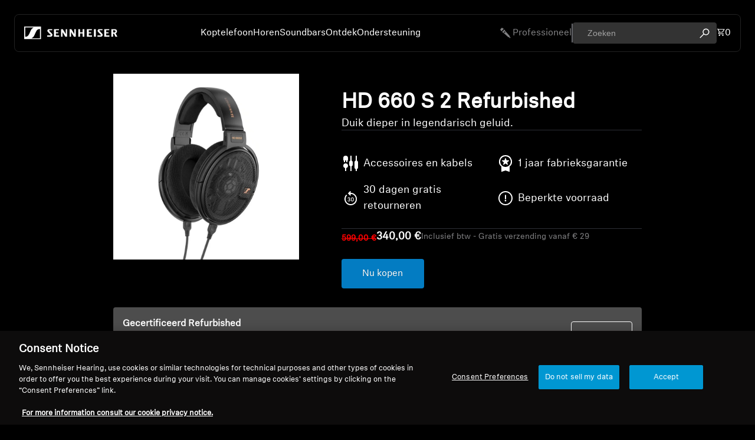

--- FILE ---
content_type: text/html; charset=utf-8
request_url: https://eu.sennheiser-hearing.com/web-pixels@fcfee988w5aeb613cpc8e4bc33m6693e112/custom/web-pixel-101220693@1/sandbox/modern/nl/products/hd-660-s-2-refurbished
body_size: 4464
content:
<!DOCTYPE html>
<html lang="en">
  <head>
    <meta charset="utf-8">
    <title>Web Pixels Manager Sandbox</title>
    <script src="https://eu.sennheiser-hearing.com/cdn/wpm/sfcfee988w5aeb613cpc8e4bc33m6693e112m.js"></script>

    <script type="text/javascript">
  (function(shopify) {shopify.extend('WebPixel::Render', function(api) {
var analytics=api.analytics,browser=api.browser,init=api.init;
window.__api = api;
const script = document.createElement('script');
script.setAttribute('type', 'text/javascript');
script.setAttribute('id', '407bce306ce7'); // where siteId is the siteId from your Forter portal (select sandbox or prod siteId according to the environment you're adding your pixel)
script.text = `    (function () {
        var merchantConfig = {
            csp: false
        };

        var siteId = "407bce306ce7";
function t(t,n){for(var e=t.split(""),r=0;r<e.length;++r)e[r]=String.fromCharCode(e[r].charCodeAt(0)+n);return e.join("")}function n(n){return t(n,-L).replace(/%SN%/g,siteId)}function e(){var t="no"+"op"+"fn",n="g"+"a",e="n"+"ame";return window[n]&&window[n][e]===t}function r(){return!(!navigator.brave||"function"!=typeof navigator.brave.isBrave)}function o(){return document.currentScript&&document.currentScript.src}function i(t){try{if("number"==typeof t&&window.location&&window.location.pathname){for(var n=window.location.pathname.split("/"),e=[],r=0;r<=Math.min(n.length-1,Math.abs(t));r++)e.push(n[r]);return e.join("/")||"/"}}catch(t){}return"/"}function c(t){try{G.ex=t,e()&&-1===G.ex.indexOf(B.uB)&&(G.ex+=B.uB),r()&&-1===G.ex.indexOf(B.uBr)&&(G.ex+=B.uBr),o()&&-1===G.ex.indexOf(B.nIL)&&(G.ex+=B.nIL),window.ftr__snp_cwc||(G.ex+=B.s),M(G)}catch(t){}}function a(t,n){function e(o){try{o.blockedURI===t&&(n(),document.removeEventListener(r,e))}catch(t){document.removeEventListener(r,e)}}var r="securitypolicyviolation";document.addEventListener(r,e),setTimeout(function(){document.removeEventListener(r,e)},2*60*1e3)}function u(t,n,e,r){var o=!1;t="https://"+t,a(t,function(){r(!0),o=!0});var i=document.createElement("script");i.onerror=function(){if(!o)try{r(!1),o=!0}catch(t){}},i.onload=e,i.type="text/javascript",i.id="ftr__script",i.async=!0,i.src=t;var c=document.getElementsByTagName("script")[0];c.parentNode.insertBefore(i,c)}function f(){J(B.uDF),setTimeout(h,I,B.uDF)}function d(t,n,e,r){var o=!1,i=new XMLHttpRequest;if(a("https:"+t,function(){e(new Error("CSP Violation"),!0),o=!0}),"//"===t.slice(0,2)&&(t="https:"+t),"withCredentials"in i)i.open("GET",t,!0);else{if("undefined"==typeof XDomainRequest)return;i=new XDomainRequest,i.open("GET",t)}Object.keys(r).forEach(function(t){i.setRequestHeader(t,r[t])}),i.onload=function(){"function"==typeof n&&n(i)},i.onerror=function(t){if("function"==typeof e&&!o)try{e(t,!1),o=!0}catch(t){}},i.onprogress=function(){},i.ontimeout=function(){"function"==typeof e&&e("tim"+"eo"+"ut",!1)},setTimeout(function(){i.send()},0)}function s(t,siteId,n){function e(t){var n=t.toString(16);return n.length%2?"0"+n:n}function r(t){if(t<=0)return"";for(var n="0123456789abcdef",e="",r=0;r<t;r++)e+=n[Math.floor(Math.random()*n.length)];return e}function o(t){for(var n="",r=0;r<t.length;r++)n+=e(t.charCodeAt(r));return n}function i(t){for(var n=t.split(""),e=0;e<n.length;++e)n[e]=String.fromCharCode(255^n[e].charCodeAt(0));return n.join("")}n=n?"1":"0";var c=[];return c.push(t),c.push(siteId),c.push(n),function(t){var n=40,e="";return t.length<n/2&&(e=","+r(n/2-t.length-1)),o(i(t+e))}(c.join(","))}function w(){function t(){D&&(J(B.dUAL),setTimeout(h,I,B.dUAL))}function n(t,n){c(n?B.uAS+B.uF+B.cP:B.uAS+B.uF)}window.ftr__fdad(t,n)}function h(t){try{var n;switch(t){case B.uFP:n=q;break;case B.uDF:n=E;break;default:n=D}if(!n)return;u(n,void 0,function(){try{K(),c(t+B.uS)}catch(t){}},function(n){try{K(),G.td=1*new Date-G.ts,c(n?t+B.uF+B.cP:t+B.uF),t===B.uFP&&f(),t===B.uDF&&w()}catch(t){c(B.eUoe)}})}catch(n){c(t+B.eTlu)}}var m="22ge:t7mj8unkn;1forxgiurqw1qhw2vwdwxv",v="fort",l="erTo",p="ken";window.ftr__config={m:merchantConfig,s:"23",si:siteId};var g=!1,_=v+l+p,y=400*24*60,T=10,k={write:function(t,n,e,r){void 0===r&&(r=!0);var o=0;window.ftr__config&&window.ftr__config.m&&window.ftr__config.m.ckDepth&&(o=window.ftr__config.m.ckDepth);var c,a,u=i(o);if(e?(c=new Date,c.setTime(c.getTime()+60*e*1e3),a="; expires="+c.toGMTString()):a="",!r)return void(document.cookie=escape(t)+"="+escape(n)+a+"; path="+u);for(var f=1,d=document.domain.split("."),s=T,w=!0;w&&d.length>=f&&s>0;){var h=d.slice(-f).join(".");document.cookie=escape(t)+"="+escape(n)+a+"; path="+u+"; domain="+h;var m=k.read(t);null!=m&&m==n||(h="."+h,document.cookie=escape(t)+"="+escape(n)+a+"; path="+u+"; domain="+h),w=-1===document.cookie.indexOf(t+"="+n),f++,s--}},read:function(t){var n=null;try{for(var e=escape(t)+"=",r=document.cookie.split(";"),o=32,i=0;i<r.length;i++){for(var c=r[i];c.charCodeAt(0)===o;)c=c.substring(1,c.length);0===c.indexOf(e)&&(n=unescape(c.substring(e.length,c.length)))}}finally{return n}}},S=window.ftr__config.s;S+="ck";var x=function(t){var n=!1,e=null,r=function(){try{if(!e||!n)return;e.remove&&"function"==typeof e.remove?e.remove():document.head.removeChild(e),n=!1}catch(t){}};document.head&&(!function(){e=document.createElement("link"),e.setAttribute("rel","pre"+"con"+"nect"),e.setAttribute("cros"+"sori"+"gin","anonymous"),e.onload=r,e.onerror=r,e.setAttribute("href",t),document.head.appendChild(e),n=!0}(),setTimeout(r,3e3))},L=3,A=n(m||"22ge:t7mj8unkn;1forxgiurqw1qhw2vwdwxv"),F=t("[0Uhtxhvw0LG",-L),U=t("[0Fruuhodwlrq0LG",-L),b=t("Li0Qrqh0Pdwfk",-L),D,C="fgq71iruwhu1frp",E=n("(VQ(1"+C+"2vq2(VQ(2vfulsw1mv"),V=n("(VQ(1"+C+"2vqV2(VQ(2vfulsw1mv"),q;window.ftr__config&&window.ftr__config.m&&window.ftr__config.m.fpi&&(q=window.ftr__config.m.fpi+n("2vq2(VQ(2vfulsw1mv"));var I=10;window.ftr__startScriptLoad=1*new Date;var R=function(t){var n="ft"+"r:tok"+"enR"+"eady";window.ftr__tt&&clearTimeout(window.ftr__tt),window.ftr__tt=setTimeout(function(){try{delete window.ftr__tt,t+="_tt";var e=document.createEvent("Event");e.initEvent(n,!1,!1),e.detail=t,document.dispatchEvent(e)}catch(t){}},1e3)},M=function(t){var n=function(t){return t||""},e=n(t.id)+"_"+n(t.ts)+"_"+n(t.td)+"_"+n(t.ex)+"_"+n(S),r=y;!isNaN(window.ftr__config.m.ckTTL)&&window.ftr__config.m.ckTTL&&(r=window.ftr__config.m.ckTTL),k.write(_,e,r,!0),R(e),window.ftr__gt=e},P=function(){var t=k.read(_)||"",n=t.split("_"),e=function(t){return n[t]||void 0};return{id:e(0),ts:e(1),td:e(2),ex:e(3),vr:e(4)}},j=function(){for(var t={},n="fgu",e=[],r=0;r<256;r++)e[r]=(r<16?"0":"")+r.toString(16);var o=function(t,n,r,o,i){var c=i?"-":"";return e[255&t]+e[t>>8&255]+e[t>>16&255]+e[t>>24&255]+c+e[255&n]+e[n>>8&255]+c+e[n>>16&15|64]+e[n>>24&255]+c+e[63&r|128]+e[r>>8&255]+c+e[r>>16&255]+e[r>>24&255]+e[255&o]+e[o>>8&255]+e[o>>16&255]+e[o>>24&255]},i=function(){if(window.Uint32Array&&window.crypto&&window.crypto.getRandomValues){var t=new window.Uint32Array(4);return window.crypto.getRandomValues(t),{d0:t[0],d1:t[1],d2:t[2],d3:t[3]}}return{d0:4294967296*Math.random()>>>0,d1:4294967296*Math.random()>>>0,d2:4294967296*Math.random()>>>0,d3:4294967296*Math.random()>>>0}},c=function(){var t="",n=function(t,n){for(var e="",r=t;r>0;--r)e+=n.charAt(1e3*Math.random()%n.length);return e};return t+=n(2,"0123456789"),t+=n(1,"123456789"),t+=n(8,"0123456789")};return t.safeGenerateNoDash=function(){try{var t=i();return o(t.d0,t.d1,t.d2,t.d3,!1)}catch(t){try{return n+c()}catch(t){}}},t.isValidNumericalToken=function(t){return t&&t.toString().length<=11&&t.length>=9&&parseInt(t,10).toString().length<=11&&parseInt(t,10).toString().length>=9},t.isValidUUIDToken=function(t){return t&&32===t.toString().length&&/^[a-z0-9]+$/.test(t)},t.isValidFGUToken=function(t){return 0==t.indexOf(n)&&t.length>=12},t}(),B={uDF:"UDF",dUAL:"dUAL",uAS:"UAS",uFP:"UFP",mLd:"1",eTlu:"2",eUoe:"3",uS:"4",uF:"9",tmos:["T5","T10","T15","T30","T60"],tmosSecs:[5,10,15,30,60],bIR:"43",uB:"u",uBr:"b",cP:"c",nIL:"i",s:"s"};try{var G=P();try{G.id&&(j.isValidNumericalToken(G.id)||j.isValidUUIDToken(G.id)||j.isValidFGUToken(G.id))?window.ftr__ncd=!1:(G.id=j.safeGenerateNoDash(),window.ftr__ncd=!0),G.ts=window.ftr__startScriptLoad,M(G),window.ftr__snp_cwc=!!k.read(_),window.ftr__snp_cwc||(E=V);for(var N="for"+"ter"+".co"+"m",O="ht"+"tps://c"+"dn9."+N,Q="ht"+"tps://"+G.id+"-"+siteId+".cd"+"n."+N,H="http"+"s://cd"+"n3."+N,X=[O,Q,H],z=0;z<X.length;z++)x(X[z]);var $=new Array(B.tmosSecs.length),J=function(t){for(var n=0;n<B.tmosSecs.length;n++)$[n]=setTimeout(c,1e3*B.tmosSecs[n],t+B.tmos[n])},K=function(){for(var t=0;t<B.tmosSecs.length;t++)clearTimeout($[t])};window.ftr__fdad=function(n,e){if(!g){g=!0;var r={};r[b]=s(window.ftr__config.s,siteId,window.ftr__config.m.csp),d(A,function(e){try{var r=e.getAllResponseHeaders().toLowerCase();if(r.indexOf(U.toLowerCase())>=0){var o=e.getResponseHeader(U);window.ftr__altd2=t(atob(o),-L-1)}if(r.indexOf(F.toLowerCase())<0)return;var i=e.getResponseHeader(F),c=t(atob(i),-L-1);if(c){var a=c.split(":");if(a&&2===a.length){for(var u=a[0],f=a[1],d="",s=0,w=0;s<20;++s)d+=s%3>0&&w<12?siteId.charAt(w++):G.id.charAt(s);var h=f.split(",");if(h.length>1){var m=h[0],v=h[1];D=u+"/"+m+"."+d+"."+v}}}n()}catch(t){}},function(t,n){e&&e(t,n)},r)}};var W=q?B.uFP:B.uDF;J(W),setTimeout(h,I,W)}catch(t){c(B.mLd)}}catch(t){}})();
`; // your Forter js snippet (select the sandbox or prod snippet depending on the env you're adding your pixel)
document.head.appendChild(script);
});})(self.webPixelsManager.createShopifyExtend('101220693', 'custom'));

</script>

  <script type="application/json" id="weglot-data">{"allLanguageUrls":{"en":"https://eu.sennheiser-hearing.com/web-pixels@fcfee988w5aeb613cpc8e4bc33m6693e112/custom/web-pixel-101220693@1/sandbox/modern/nl/products/hd-660-s-2-refurbished","da":"https://eu.sennheiser-hearing.com/da/web-pixels@fcfee988w5aeb613cpc8e4bc33m6693e112/custom/web-pixel-101220693@1/sandbox/modern/nl/products/hd-660-s-2-refurbished","nl":"https://eu.sennheiser-hearing.com/nl/web-pixels@fcfee988w5aeb613cpc8e4bc33m6693e112/custom/web-pixel-101220693@1/sandbox/modern/nl/products/hd-660-s-2-refurbished","fr":"https://eu.sennheiser-hearing.com/fr/web-pixels@fcfee988w5aeb613cpc8e4bc33m6693e112/custom/web-pixel-101220693@1/sandbox/modern/nl/products/hd-660-s-2-refurbished","de":"https://eu.sennheiser-hearing.com/de/web-pixels@fcfee988w5aeb613cpc8e4bc33m6693e112/custom/web-pixel-101220693@1/sandbox/modern/nl/products/hd-660-s-2-refurbished","hu":"https://eu.sennheiser-hearing.com/hu/web-pixels@fcfee988w5aeb613cpc8e4bc33m6693e112/custom/web-pixel-101220693@1/sandbox/modern/nl/products/hd-660-s-2-refurbished","it":"https://eu.sennheiser-hearing.com/it/web-pixels@fcfee988w5aeb613cpc8e4bc33m6693e112/custom/web-pixel-101220693@1/sandbox/modern/nl/products/hd-660-s-2-refurbished","pt":"https://eu.sennheiser-hearing.com/pt/web-pixels@fcfee988w5aeb613cpc8e4bc33m6693e112/custom/web-pixel-101220693@1/sandbox/modern/nl/products/hd-660-s-2-refurbished","es":"https://eu.sennheiser-hearing.com/es/web-pixels@fcfee988w5aeb613cpc8e4bc33m6693e112/custom/web-pixel-101220693@1/sandbox/modern/nl/products/hd-660-s-2-refurbished","sv":"https://eu.sennheiser-hearing.com/sv/web-pixels@fcfee988w5aeb613cpc8e4bc33m6693e112/custom/web-pixel-101220693@1/sandbox/modern/nl/products/hd-660-s-2-refurbished","fi":"https://eu.sennheiser-hearing.com/fi/web-pixels@fcfee988w5aeb613cpc8e4bc33m6693e112/custom/web-pixel-101220693@1/sandbox/modern/nl/products/hd-660-s-2-refurbished"},"originalCanonicalUrl":"https://eu.sennheiser-hearing.com/web-pixels@fcfee988w5aeb613cpc8e4bc33m6693e112/custom/web-pixel-101220693@1/sandbox/modern/nl/products/hd-660-s-2-refurbished","originalPath":"/web-pixels@fcfee988w5aeb613cpc8e4bc33m6693e112/custom/web-pixel-101220693@1/sandbox/modern/nl/products/hd-660-s-2-refurbished","settings":{"auto_switch":false,"auto_switch_fallback":null,"category":19,"custom_settings":{"button_style":{"with_name":true,"full_name":true,"is_dropdown":true,"with_flags":false,"flag_type":"rectangle_mat","custom_css":".weglot_switcher{\r\ndisplay:none !important;\r\n}"},"switchers":[],"localeRules":[{"originalFormat":"CODE-([a-zA-Z]{2})","translatedFormat":"CODE-([a-zA-Z]{2})","position":0}],"translate_search":false,"loading_bar":true,"hide_switcher":false,"wait_transition":true,"definitions":{"urls":[]}},"deleted_at":null,"dynamics":[{"value":"cart-items-component"},{"value":".cart-drawer__content"}],"excluded_blocks":[{"value":".hubspot-form-section","description":null},{"value":".weglot-ignore","description":null}],"excluded_paths":[],"external_enabled":false,"host":"eu.sennheiser-hearing.com","is_dns_set":true,"is_https":true,"language_from":"en","language_from_custom_flag":null,"language_from_custom_name":null,"languages":[{"connect_host_destination":null,"custom_code":null,"custom_flag":null,"custom_local_name":null,"custom_name":null,"enabled":true,"language_to":"da"},{"connect_host_destination":null,"custom_code":null,"custom_flag":null,"custom_local_name":null,"custom_name":null,"enabled":true,"language_to":"nl"},{"connect_host_destination":null,"custom_code":null,"custom_flag":null,"custom_local_name":null,"custom_name":null,"enabled":true,"language_to":"fr"},{"connect_host_destination":null,"custom_code":null,"custom_flag":null,"custom_local_name":null,"custom_name":null,"enabled":true,"language_to":"de"},{"connect_host_destination":null,"custom_code":null,"custom_flag":null,"custom_local_name":null,"custom_name":null,"enabled":true,"language_to":"hu"},{"connect_host_destination":null,"custom_code":null,"custom_flag":null,"custom_local_name":null,"custom_name":null,"enabled":true,"language_to":"it"},{"connect_host_destination":null,"custom_code":null,"custom_flag":null,"custom_local_name":null,"custom_name":null,"enabled":true,"language_to":"pt"},{"connect_host_destination":null,"custom_code":null,"custom_flag":null,"custom_local_name":null,"custom_name":null,"enabled":true,"language_to":"es"},{"connect_host_destination":null,"custom_code":null,"custom_flag":null,"custom_local_name":null,"custom_name":null,"enabled":true,"language_to":"sv"},{"connect_host_destination":null,"custom_code":null,"custom_flag":null,"custom_local_name":null,"custom_name":null,"enabled":true,"language_to":"fi"}],"media_enabled":false,"page_views_enabled":false,"technology_id":2,"technology_name":"Shopify","translation_engine":3,"url_type":"SUBDIRECTORY","versions":{"translation":1769094597,"slugTranslation":1769078238}}}</script>
<script async="" src="https://cdn.weglot.com/weglot.min.js?api_key=wg_2791a8e5abe7d0af460d56a0cc1f0ef89" type="text/javascript"></script><link href="https://eu.sennheiser-hearing.com/web-pixels@fcfee988w5aeb613cpc8e4bc33m6693e112/custom/web-pixel-101220693@1/sandbox/modern/nl/products/hd-660-s-2-refurbished" hreflang="en" rel="alternate"><link href="https://eu.sennheiser-hearing.com/da/web-pixels@fcfee988w5aeb613cpc8e4bc33m6693e112/custom/web-pixel-101220693@1/sandbox/modern/nl/products/hd-660-s-2-refurbished" hreflang="da" rel="alternate"><link href="https://eu.sennheiser-hearing.com/nl/web-pixels@fcfee988w5aeb613cpc8e4bc33m6693e112/custom/web-pixel-101220693@1/sandbox/modern/nl/products/hd-660-s-2-refurbished" hreflang="nl" rel="alternate"><link href="https://eu.sennheiser-hearing.com/fr/web-pixels@fcfee988w5aeb613cpc8e4bc33m6693e112/custom/web-pixel-101220693@1/sandbox/modern/nl/products/hd-660-s-2-refurbished" hreflang="fr" rel="alternate"><link href="https://eu.sennheiser-hearing.com/de/web-pixels@fcfee988w5aeb613cpc8e4bc33m6693e112/custom/web-pixel-101220693@1/sandbox/modern/nl/products/hd-660-s-2-refurbished" hreflang="de" rel="alternate"><link href="https://eu.sennheiser-hearing.com/hu/web-pixels@fcfee988w5aeb613cpc8e4bc33m6693e112/custom/web-pixel-101220693@1/sandbox/modern/nl/products/hd-660-s-2-refurbished" hreflang="hu" rel="alternate"><link href="https://eu.sennheiser-hearing.com/it/web-pixels@fcfee988w5aeb613cpc8e4bc33m6693e112/custom/web-pixel-101220693@1/sandbox/modern/nl/products/hd-660-s-2-refurbished" hreflang="it" rel="alternate"><link href="https://eu.sennheiser-hearing.com/pt/web-pixels@fcfee988w5aeb613cpc8e4bc33m6693e112/custom/web-pixel-101220693@1/sandbox/modern/nl/products/hd-660-s-2-refurbished" hreflang="pt" rel="alternate"><link href="https://eu.sennheiser-hearing.com/es/web-pixels@fcfee988w5aeb613cpc8e4bc33m6693e112/custom/web-pixel-101220693@1/sandbox/modern/nl/products/hd-660-s-2-refurbished" hreflang="es" rel="alternate"><link href="https://eu.sennheiser-hearing.com/sv/web-pixels@fcfee988w5aeb613cpc8e4bc33m6693e112/custom/web-pixel-101220693@1/sandbox/modern/nl/products/hd-660-s-2-refurbished" hreflang="sv" rel="alternate"><link href="https://eu.sennheiser-hearing.com/fi/web-pixels@fcfee988w5aeb613cpc8e4bc33m6693e112/custom/web-pixel-101220693@1/sandbox/modern/nl/products/hd-660-s-2-refurbished" hreflang="fi" rel="alternate"></head>
  <body></body>
</html>


--- FILE ---
content_type: text/html; charset=utf-8
request_url: https://eu.sennheiser-hearing.com/web-pixels@fcfee988w5aeb613cpc8e4bc33m6693e112/custom/web-pixel-282493269@2/sandbox/modern/nl/products/hd-660-s-2-refurbished
body_size: 544
content:
<!DOCTYPE html>
<html lang="en">
  <head>
    <meta charset="utf-8">
    <title>Web Pixels Manager Sandbox</title>
    <script src="https://eu.sennheiser-hearing.com/cdn/wpm/sfcfee988w5aeb613cpc8e4bc33m6693e112m.js"></script>

    <script type="text/javascript">
  (function(shopify) {shopify.extend('WebPixel::Render', function(api) {
var analytics=api.analytics,browser=api.browser,init=api.init;
(async () => {
  // Wait 2 seconds to ensure cookie is present
  await new Promise(resolve => setTimeout(resolve, 2000));

  const localization = await browser.cookie.get('active_market_iso');

  if (localization === 'DE' || localization === 'FR' || localization === 'UK') {
    const script = document.createElement('script');
    script.src = 'https://data.min-cdn.net/cless/947250.js';
    document.head.appendChild(script);
  }
})();

});})(self.webPixelsManager.createShopifyExtend('282493269', 'custom'));

</script>

  <script type="application/json" id="weglot-data">{"allLanguageUrls":{"en":"https://eu.sennheiser-hearing.com/web-pixels@fcfee988w5aeb613cpc8e4bc33m6693e112/custom/web-pixel-282493269@2/sandbox/modern/nl/products/hd-660-s-2-refurbished","da":"https://eu.sennheiser-hearing.com/da/web-pixels@fcfee988w5aeb613cpc8e4bc33m6693e112/custom/web-pixel-282493269@2/sandbox/modern/nl/products/hd-660-s-2-refurbished","nl":"https://eu.sennheiser-hearing.com/nl/web-pixels@fcfee988w5aeb613cpc8e4bc33m6693e112/custom/web-pixel-282493269@2/sandbox/modern/nl/products/hd-660-s-2-refurbished","fr":"https://eu.sennheiser-hearing.com/fr/web-pixels@fcfee988w5aeb613cpc8e4bc33m6693e112/custom/web-pixel-282493269@2/sandbox/modern/nl/products/hd-660-s-2-refurbished","de":"https://eu.sennheiser-hearing.com/de/web-pixels@fcfee988w5aeb613cpc8e4bc33m6693e112/custom/web-pixel-282493269@2/sandbox/modern/nl/products/hd-660-s-2-refurbished","hu":"https://eu.sennheiser-hearing.com/hu/web-pixels@fcfee988w5aeb613cpc8e4bc33m6693e112/custom/web-pixel-282493269@2/sandbox/modern/nl/products/hd-660-s-2-refurbished","it":"https://eu.sennheiser-hearing.com/it/web-pixels@fcfee988w5aeb613cpc8e4bc33m6693e112/custom/web-pixel-282493269@2/sandbox/modern/nl/products/hd-660-s-2-refurbished","pt":"https://eu.sennheiser-hearing.com/pt/web-pixels@fcfee988w5aeb613cpc8e4bc33m6693e112/custom/web-pixel-282493269@2/sandbox/modern/nl/products/hd-660-s-2-refurbished","es":"https://eu.sennheiser-hearing.com/es/web-pixels@fcfee988w5aeb613cpc8e4bc33m6693e112/custom/web-pixel-282493269@2/sandbox/modern/nl/products/hd-660-s-2-refurbished","sv":"https://eu.sennheiser-hearing.com/sv/web-pixels@fcfee988w5aeb613cpc8e4bc33m6693e112/custom/web-pixel-282493269@2/sandbox/modern/nl/products/hd-660-s-2-refurbished","fi":"https://eu.sennheiser-hearing.com/fi/web-pixels@fcfee988w5aeb613cpc8e4bc33m6693e112/custom/web-pixel-282493269@2/sandbox/modern/nl/products/hd-660-s-2-refurbished"},"originalCanonicalUrl":"https://eu.sennheiser-hearing.com/web-pixels@fcfee988w5aeb613cpc8e4bc33m6693e112/custom/web-pixel-282493269@2/sandbox/modern/nl/products/hd-660-s-2-refurbished","originalPath":"/web-pixels@fcfee988w5aeb613cpc8e4bc33m6693e112/custom/web-pixel-282493269@2/sandbox/modern/nl/products/hd-660-s-2-refurbished","settings":{"auto_switch":false,"auto_switch_fallback":null,"category":19,"custom_settings":{"button_style":{"with_name":true,"full_name":true,"is_dropdown":true,"with_flags":false,"flag_type":"rectangle_mat","custom_css":".weglot_switcher{\r\ndisplay:none !important;\r\n}"},"switchers":[],"localeRules":[{"originalFormat":"CODE-([a-zA-Z]{2})","translatedFormat":"CODE-([a-zA-Z]{2})","position":0}],"translate_search":false,"loading_bar":true,"hide_switcher":false,"wait_transition":true,"definitions":{"urls":[]}},"deleted_at":null,"dynamics":[{"value":"cart-items-component"},{"value":".cart-drawer__content"}],"excluded_blocks":[{"value":".hubspot-form-section","description":null},{"value":".weglot-ignore","description":null}],"excluded_paths":[],"external_enabled":false,"host":"eu.sennheiser-hearing.com","is_dns_set":true,"is_https":true,"language_from":"en","language_from_custom_flag":null,"language_from_custom_name":null,"languages":[{"connect_host_destination":null,"custom_code":null,"custom_flag":null,"custom_local_name":null,"custom_name":null,"enabled":true,"language_to":"da"},{"connect_host_destination":null,"custom_code":null,"custom_flag":null,"custom_local_name":null,"custom_name":null,"enabled":true,"language_to":"nl"},{"connect_host_destination":null,"custom_code":null,"custom_flag":null,"custom_local_name":null,"custom_name":null,"enabled":true,"language_to":"fr"},{"connect_host_destination":null,"custom_code":null,"custom_flag":null,"custom_local_name":null,"custom_name":null,"enabled":true,"language_to":"de"},{"connect_host_destination":null,"custom_code":null,"custom_flag":null,"custom_local_name":null,"custom_name":null,"enabled":true,"language_to":"hu"},{"connect_host_destination":null,"custom_code":null,"custom_flag":null,"custom_local_name":null,"custom_name":null,"enabled":true,"language_to":"it"},{"connect_host_destination":null,"custom_code":null,"custom_flag":null,"custom_local_name":null,"custom_name":null,"enabled":true,"language_to":"pt"},{"connect_host_destination":null,"custom_code":null,"custom_flag":null,"custom_local_name":null,"custom_name":null,"enabled":true,"language_to":"es"},{"connect_host_destination":null,"custom_code":null,"custom_flag":null,"custom_local_name":null,"custom_name":null,"enabled":true,"language_to":"sv"},{"connect_host_destination":null,"custom_code":null,"custom_flag":null,"custom_local_name":null,"custom_name":null,"enabled":true,"language_to":"fi"}],"media_enabled":false,"page_views_enabled":false,"technology_id":2,"technology_name":"Shopify","translation_engine":3,"url_type":"SUBDIRECTORY","versions":{"translation":1769094597,"slugTranslation":1769078238}}}</script>
<script async="" src="https://cdn.weglot.com/weglot.min.js?api_key=wg_2791a8e5abe7d0af460d56a0cc1f0ef89" type="text/javascript"></script><link href="https://eu.sennheiser-hearing.com/web-pixels@fcfee988w5aeb613cpc8e4bc33m6693e112/custom/web-pixel-282493269@2/sandbox/modern/nl/products/hd-660-s-2-refurbished" hreflang="en" rel="alternate"><link href="https://eu.sennheiser-hearing.com/da/web-pixels@fcfee988w5aeb613cpc8e4bc33m6693e112/custom/web-pixel-282493269@2/sandbox/modern/nl/products/hd-660-s-2-refurbished" hreflang="da" rel="alternate"><link href="https://eu.sennheiser-hearing.com/nl/web-pixels@fcfee988w5aeb613cpc8e4bc33m6693e112/custom/web-pixel-282493269@2/sandbox/modern/nl/products/hd-660-s-2-refurbished" hreflang="nl" rel="alternate"><link href="https://eu.sennheiser-hearing.com/fr/web-pixels@fcfee988w5aeb613cpc8e4bc33m6693e112/custom/web-pixel-282493269@2/sandbox/modern/nl/products/hd-660-s-2-refurbished" hreflang="fr" rel="alternate"><link href="https://eu.sennheiser-hearing.com/de/web-pixels@fcfee988w5aeb613cpc8e4bc33m6693e112/custom/web-pixel-282493269@2/sandbox/modern/nl/products/hd-660-s-2-refurbished" hreflang="de" rel="alternate"><link href="https://eu.sennheiser-hearing.com/hu/web-pixels@fcfee988w5aeb613cpc8e4bc33m6693e112/custom/web-pixel-282493269@2/sandbox/modern/nl/products/hd-660-s-2-refurbished" hreflang="hu" rel="alternate"><link href="https://eu.sennheiser-hearing.com/it/web-pixels@fcfee988w5aeb613cpc8e4bc33m6693e112/custom/web-pixel-282493269@2/sandbox/modern/nl/products/hd-660-s-2-refurbished" hreflang="it" rel="alternate"><link href="https://eu.sennheiser-hearing.com/pt/web-pixels@fcfee988w5aeb613cpc8e4bc33m6693e112/custom/web-pixel-282493269@2/sandbox/modern/nl/products/hd-660-s-2-refurbished" hreflang="pt" rel="alternate"><link href="https://eu.sennheiser-hearing.com/es/web-pixels@fcfee988w5aeb613cpc8e4bc33m6693e112/custom/web-pixel-282493269@2/sandbox/modern/nl/products/hd-660-s-2-refurbished" hreflang="es" rel="alternate"><link href="https://eu.sennheiser-hearing.com/sv/web-pixels@fcfee988w5aeb613cpc8e4bc33m6693e112/custom/web-pixel-282493269@2/sandbox/modern/nl/products/hd-660-s-2-refurbished" hreflang="sv" rel="alternate"><link href="https://eu.sennheiser-hearing.com/fi/web-pixels@fcfee988w5aeb613cpc8e4bc33m6693e112/custom/web-pixel-282493269@2/sandbox/modern/nl/products/hd-660-s-2-refurbished" hreflang="fi" rel="alternate"></head>
  <body></body>
</html>


--- FILE ---
content_type: text/html; charset=utf-8
request_url: https://eu.sennheiser-hearing.com/web-pixels@fcfee988w5aeb613cpc8e4bc33m6693e112/custom/web-pixel-284492117@1/sandbox/modern/nl/products/hd-660-s-2-refurbished
body_size: 854
content:
<!DOCTYPE html>
<html lang="en">
  <head>
    <meta charset="utf-8">
    <title>Web Pixels Manager Sandbox</title>
    <script src="https://eu.sennheiser-hearing.com/cdn/wpm/sfcfee988w5aeb613cpc8e4bc33m6693e112m.js"></script>

    <script type="text/javascript">
  (function(shopify) {shopify.extend('WebPixel::Render', function(api) {
var analytics=api.analytics,browser=api.browser,init=api.init;
const execute = async api => {
  try {
    const { handler } = await import("https://sennheiser-eu.precis-shopify-companion.workers.dev/");
    await handler(api);
  } catch (error) {
    console.error("Failed to load pixel:", error.message);
  }
};

execute({ analytics, browser, init });
});})(self.webPixelsManager.createShopifyExtend('284492117', 'custom'));

</script>

  <script type="application/json" id="weglot-data">{"allLanguageUrls":{"en":"https://eu.sennheiser-hearing.com/web-pixels@fcfee988w5aeb613cpc8e4bc33m6693e112/custom/web-pixel-284492117@1/sandbox/modern/nl/products/hd-660-s-2-refurbished","da":"https://eu.sennheiser-hearing.com/da/web-pixels@fcfee988w5aeb613cpc8e4bc33m6693e112/custom/web-pixel-284492117@1/sandbox/modern/nl/products/hd-660-s-2-refurbished","nl":"https://eu.sennheiser-hearing.com/nl/web-pixels@fcfee988w5aeb613cpc8e4bc33m6693e112/custom/web-pixel-284492117@1/sandbox/modern/nl/products/hd-660-s-2-refurbished","fr":"https://eu.sennheiser-hearing.com/fr/web-pixels@fcfee988w5aeb613cpc8e4bc33m6693e112/custom/web-pixel-284492117@1/sandbox/modern/nl/products/hd-660-s-2-refurbished","de":"https://eu.sennheiser-hearing.com/de/web-pixels@fcfee988w5aeb613cpc8e4bc33m6693e112/custom/web-pixel-284492117@1/sandbox/modern/nl/products/hd-660-s-2-refurbished","hu":"https://eu.sennheiser-hearing.com/hu/web-pixels@fcfee988w5aeb613cpc8e4bc33m6693e112/custom/web-pixel-284492117@1/sandbox/modern/nl/products/hd-660-s-2-refurbished","it":"https://eu.sennheiser-hearing.com/it/web-pixels@fcfee988w5aeb613cpc8e4bc33m6693e112/custom/web-pixel-284492117@1/sandbox/modern/nl/products/hd-660-s-2-refurbished","pt":"https://eu.sennheiser-hearing.com/pt/web-pixels@fcfee988w5aeb613cpc8e4bc33m6693e112/custom/web-pixel-284492117@1/sandbox/modern/nl/products/hd-660-s-2-refurbished","es":"https://eu.sennheiser-hearing.com/es/web-pixels@fcfee988w5aeb613cpc8e4bc33m6693e112/custom/web-pixel-284492117@1/sandbox/modern/nl/products/hd-660-s-2-refurbished","sv":"https://eu.sennheiser-hearing.com/sv/web-pixels@fcfee988w5aeb613cpc8e4bc33m6693e112/custom/web-pixel-284492117@1/sandbox/modern/nl/products/hd-660-s-2-refurbished","fi":"https://eu.sennheiser-hearing.com/fi/web-pixels@fcfee988w5aeb613cpc8e4bc33m6693e112/custom/web-pixel-284492117@1/sandbox/modern/nl/products/hd-660-s-2-refurbished"},"originalCanonicalUrl":"https://eu.sennheiser-hearing.com/web-pixels@fcfee988w5aeb613cpc8e4bc33m6693e112/custom/web-pixel-284492117@1/sandbox/modern/nl/products/hd-660-s-2-refurbished","originalPath":"/web-pixels@fcfee988w5aeb613cpc8e4bc33m6693e112/custom/web-pixel-284492117@1/sandbox/modern/nl/products/hd-660-s-2-refurbished","settings":{"auto_switch":false,"auto_switch_fallback":null,"category":19,"custom_settings":{"button_style":{"with_name":true,"full_name":true,"is_dropdown":true,"with_flags":false,"flag_type":"rectangle_mat","custom_css":".weglot_switcher{\r\ndisplay:none !important;\r\n}"},"switchers":[],"localeRules":[{"originalFormat":"CODE-([a-zA-Z]{2})","translatedFormat":"CODE-([a-zA-Z]{2})","position":0}],"translate_search":false,"loading_bar":true,"hide_switcher":false,"wait_transition":true,"definitions":{"urls":[]}},"deleted_at":null,"dynamics":[{"value":"cart-items-component"},{"value":".cart-drawer__content"}],"excluded_blocks":[{"value":".hubspot-form-section","description":null},{"value":".weglot-ignore","description":null}],"excluded_paths":[],"external_enabled":false,"host":"eu.sennheiser-hearing.com","is_dns_set":true,"is_https":true,"language_from":"en","language_from_custom_flag":null,"language_from_custom_name":null,"languages":[{"connect_host_destination":null,"custom_code":null,"custom_flag":null,"custom_local_name":null,"custom_name":null,"enabled":true,"language_to":"da"},{"connect_host_destination":null,"custom_code":null,"custom_flag":null,"custom_local_name":null,"custom_name":null,"enabled":true,"language_to":"nl"},{"connect_host_destination":null,"custom_code":null,"custom_flag":null,"custom_local_name":null,"custom_name":null,"enabled":true,"language_to":"fr"},{"connect_host_destination":null,"custom_code":null,"custom_flag":null,"custom_local_name":null,"custom_name":null,"enabled":true,"language_to":"de"},{"connect_host_destination":null,"custom_code":null,"custom_flag":null,"custom_local_name":null,"custom_name":null,"enabled":true,"language_to":"hu"},{"connect_host_destination":null,"custom_code":null,"custom_flag":null,"custom_local_name":null,"custom_name":null,"enabled":true,"language_to":"it"},{"connect_host_destination":null,"custom_code":null,"custom_flag":null,"custom_local_name":null,"custom_name":null,"enabled":true,"language_to":"pt"},{"connect_host_destination":null,"custom_code":null,"custom_flag":null,"custom_local_name":null,"custom_name":null,"enabled":true,"language_to":"es"},{"connect_host_destination":null,"custom_code":null,"custom_flag":null,"custom_local_name":null,"custom_name":null,"enabled":true,"language_to":"sv"},{"connect_host_destination":null,"custom_code":null,"custom_flag":null,"custom_local_name":null,"custom_name":null,"enabled":true,"language_to":"fi"}],"media_enabled":false,"page_views_enabled":false,"technology_id":2,"technology_name":"Shopify","translation_engine":3,"url_type":"SUBDIRECTORY","versions":{"translation":1769094597,"slugTranslation":1769078238}}}</script>
<script async="" src="https://cdn.weglot.com/weglot.min.js?api_key=wg_2791a8e5abe7d0af460d56a0cc1f0ef89" type="text/javascript"></script><link href="https://eu.sennheiser-hearing.com/web-pixels@fcfee988w5aeb613cpc8e4bc33m6693e112/custom/web-pixel-284492117@1/sandbox/modern/nl/products/hd-660-s-2-refurbished" hreflang="en" rel="alternate"><link href="https://eu.sennheiser-hearing.com/da/web-pixels@fcfee988w5aeb613cpc8e4bc33m6693e112/custom/web-pixel-284492117@1/sandbox/modern/nl/products/hd-660-s-2-refurbished" hreflang="da" rel="alternate"><link href="https://eu.sennheiser-hearing.com/nl/web-pixels@fcfee988w5aeb613cpc8e4bc33m6693e112/custom/web-pixel-284492117@1/sandbox/modern/nl/products/hd-660-s-2-refurbished" hreflang="nl" rel="alternate"><link href="https://eu.sennheiser-hearing.com/fr/web-pixels@fcfee988w5aeb613cpc8e4bc33m6693e112/custom/web-pixel-284492117@1/sandbox/modern/nl/products/hd-660-s-2-refurbished" hreflang="fr" rel="alternate"><link href="https://eu.sennheiser-hearing.com/de/web-pixels@fcfee988w5aeb613cpc8e4bc33m6693e112/custom/web-pixel-284492117@1/sandbox/modern/nl/products/hd-660-s-2-refurbished" hreflang="de" rel="alternate"><link href="https://eu.sennheiser-hearing.com/hu/web-pixels@fcfee988w5aeb613cpc8e4bc33m6693e112/custom/web-pixel-284492117@1/sandbox/modern/nl/products/hd-660-s-2-refurbished" hreflang="hu" rel="alternate"><link href="https://eu.sennheiser-hearing.com/it/web-pixels@fcfee988w5aeb613cpc8e4bc33m6693e112/custom/web-pixel-284492117@1/sandbox/modern/nl/products/hd-660-s-2-refurbished" hreflang="it" rel="alternate"><link href="https://eu.sennheiser-hearing.com/pt/web-pixels@fcfee988w5aeb613cpc8e4bc33m6693e112/custom/web-pixel-284492117@1/sandbox/modern/nl/products/hd-660-s-2-refurbished" hreflang="pt" rel="alternate"><link href="https://eu.sennheiser-hearing.com/es/web-pixels@fcfee988w5aeb613cpc8e4bc33m6693e112/custom/web-pixel-284492117@1/sandbox/modern/nl/products/hd-660-s-2-refurbished" hreflang="es" rel="alternate"><link href="https://eu.sennheiser-hearing.com/sv/web-pixels@fcfee988w5aeb613cpc8e4bc33m6693e112/custom/web-pixel-284492117@1/sandbox/modern/nl/products/hd-660-s-2-refurbished" hreflang="sv" rel="alternate"><link href="https://eu.sennheiser-hearing.com/fi/web-pixels@fcfee988w5aeb613cpc8e4bc33m6693e112/custom/web-pixel-284492117@1/sandbox/modern/nl/products/hd-660-s-2-refurbished" hreflang="fi" rel="alternate"></head>
  <body></body>
</html>


--- FILE ---
content_type: text/html; charset=utf-8
request_url: https://eu.sennheiser-hearing.com/web-pixels@fcfee988w5aeb613cpc8e4bc33m6693e112/custom/web-pixel-shopify-custom-pixel@0450/sandbox/modern/nl/products/hd-660-s-2-refurbished
body_size: 487
content:
<!DOCTYPE html>
<html lang="en">
  <head>
    <meta charset="utf-8">
    <title>Web Pixels Manager Sandbox</title>
    <script src="https://eu.sennheiser-hearing.com/cdn/wpm/sfcfee988w5aeb613cpc8e4bc33m6693e112m.js"></script>

    <script type="text/javascript">
  (function(shopify) {shopify.extend('WebPixel::Render', function(api) {
var analytics=api.analytics,browser=api.browser,init=api.init;
var e=api._pixelInfo?api._pixelInfo.runtimeContext:null,n=api._pixelInfo?api._pixelInfo.type:null;analytics.subscribe("all_standard_events",(function(i){var l,o;l=i.name,o=i,browser.localStorage.getItem("shopify-pixel-mode").then((function(i){"debug"===i&&console.log(`[shopify-pixel][${n}][${e}] ${l}`,o)})).catch((function(){}))}));
});})(self.webPixelsManager.createShopifyExtend('shopify-custom-pixel', 'custom'));

</script>

  <script type="application/json" id="weglot-data">{"allLanguageUrls":{"en":"https://eu.sennheiser-hearing.com/web-pixels@fcfee988w5aeb613cpc8e4bc33m6693e112/custom/web-pixel-shopify-custom-pixel@0450/sandbox/modern/nl/products/hd-660-s-2-refurbished","da":"https://eu.sennheiser-hearing.com/da/web-pixels@fcfee988w5aeb613cpc8e4bc33m6693e112/custom/web-pixel-shopify-custom-pixel@0450/sandbox/modern/nl/products/hd-660-s-2-refurbished","nl":"https://eu.sennheiser-hearing.com/nl/web-pixels@fcfee988w5aeb613cpc8e4bc33m6693e112/custom/web-pixel-shopify-custom-pixel@0450/sandbox/modern/nl/products/hd-660-s-2-refurbished","fr":"https://eu.sennheiser-hearing.com/fr/web-pixels@fcfee988w5aeb613cpc8e4bc33m6693e112/custom/web-pixel-shopify-custom-pixel@0450/sandbox/modern/nl/products/hd-660-s-2-refurbished","de":"https://eu.sennheiser-hearing.com/de/web-pixels@fcfee988w5aeb613cpc8e4bc33m6693e112/custom/web-pixel-shopify-custom-pixel@0450/sandbox/modern/nl/products/hd-660-s-2-refurbished","hu":"https://eu.sennheiser-hearing.com/hu/web-pixels@fcfee988w5aeb613cpc8e4bc33m6693e112/custom/web-pixel-shopify-custom-pixel@0450/sandbox/modern/nl/products/hd-660-s-2-refurbished","it":"https://eu.sennheiser-hearing.com/it/web-pixels@fcfee988w5aeb613cpc8e4bc33m6693e112/custom/web-pixel-shopify-custom-pixel@0450/sandbox/modern/nl/products/hd-660-s-2-refurbished","pt":"https://eu.sennheiser-hearing.com/pt/web-pixels@fcfee988w5aeb613cpc8e4bc33m6693e112/custom/web-pixel-shopify-custom-pixel@0450/sandbox/modern/nl/products/hd-660-s-2-refurbished","es":"https://eu.sennheiser-hearing.com/es/web-pixels@fcfee988w5aeb613cpc8e4bc33m6693e112/custom/web-pixel-shopify-custom-pixel@0450/sandbox/modern/nl/products/hd-660-s-2-refurbished","sv":"https://eu.sennheiser-hearing.com/sv/web-pixels@fcfee988w5aeb613cpc8e4bc33m6693e112/custom/web-pixel-shopify-custom-pixel@0450/sandbox/modern/nl/products/hd-660-s-2-refurbished","fi":"https://eu.sennheiser-hearing.com/fi/web-pixels@fcfee988w5aeb613cpc8e4bc33m6693e112/custom/web-pixel-shopify-custom-pixel@0450/sandbox/modern/nl/products/hd-660-s-2-refurbished"},"originalCanonicalUrl":"https://eu.sennheiser-hearing.com/web-pixels@fcfee988w5aeb613cpc8e4bc33m6693e112/custom/web-pixel-shopify-custom-pixel@0450/sandbox/modern/nl/products/hd-660-s-2-refurbished","originalPath":"/web-pixels@fcfee988w5aeb613cpc8e4bc33m6693e112/custom/web-pixel-shopify-custom-pixel@0450/sandbox/modern/nl/products/hd-660-s-2-refurbished","settings":{"auto_switch":false,"auto_switch_fallback":null,"category":19,"custom_settings":{"button_style":{"with_name":true,"full_name":true,"is_dropdown":true,"with_flags":false,"flag_type":"rectangle_mat","custom_css":".weglot_switcher{\r\ndisplay:none !important;\r\n}"},"switchers":[],"localeRules":[{"originalFormat":"CODE-([a-zA-Z]{2})","translatedFormat":"CODE-([a-zA-Z]{2})","position":0}],"translate_search":false,"loading_bar":true,"hide_switcher":false,"wait_transition":true,"definitions":{"urls":[]}},"deleted_at":null,"dynamics":[{"value":"cart-items-component"},{"value":".cart-drawer__content"}],"excluded_blocks":[{"value":".hubspot-form-section","description":null},{"value":".weglot-ignore","description":null}],"excluded_paths":[],"external_enabled":false,"host":"eu.sennheiser-hearing.com","is_dns_set":true,"is_https":true,"language_from":"en","language_from_custom_flag":null,"language_from_custom_name":null,"languages":[{"connect_host_destination":null,"custom_code":null,"custom_flag":null,"custom_local_name":null,"custom_name":null,"enabled":true,"language_to":"da"},{"connect_host_destination":null,"custom_code":null,"custom_flag":null,"custom_local_name":null,"custom_name":null,"enabled":true,"language_to":"nl"},{"connect_host_destination":null,"custom_code":null,"custom_flag":null,"custom_local_name":null,"custom_name":null,"enabled":true,"language_to":"fr"},{"connect_host_destination":null,"custom_code":null,"custom_flag":null,"custom_local_name":null,"custom_name":null,"enabled":true,"language_to":"de"},{"connect_host_destination":null,"custom_code":null,"custom_flag":null,"custom_local_name":null,"custom_name":null,"enabled":true,"language_to":"hu"},{"connect_host_destination":null,"custom_code":null,"custom_flag":null,"custom_local_name":null,"custom_name":null,"enabled":true,"language_to":"it"},{"connect_host_destination":null,"custom_code":null,"custom_flag":null,"custom_local_name":null,"custom_name":null,"enabled":true,"language_to":"pt"},{"connect_host_destination":null,"custom_code":null,"custom_flag":null,"custom_local_name":null,"custom_name":null,"enabled":true,"language_to":"es"},{"connect_host_destination":null,"custom_code":null,"custom_flag":null,"custom_local_name":null,"custom_name":null,"enabled":true,"language_to":"sv"},{"connect_host_destination":null,"custom_code":null,"custom_flag":null,"custom_local_name":null,"custom_name":null,"enabled":true,"language_to":"fi"}],"media_enabled":false,"page_views_enabled":false,"technology_id":2,"technology_name":"Shopify","translation_engine":3,"url_type":"SUBDIRECTORY","versions":{"translation":1769094597,"slugTranslation":1769078238}}}</script>
<script async="" src="https://cdn.weglot.com/weglot.min.js?api_key=wg_2791a8e5abe7d0af460d56a0cc1f0ef89" type="text/javascript"></script><link href="https://eu.sennheiser-hearing.com/web-pixels@fcfee988w5aeb613cpc8e4bc33m6693e112/custom/web-pixel-shopify-custom-pixel@0450/sandbox/modern/nl/products/hd-660-s-2-refurbished" hreflang="en" rel="alternate"><link href="https://eu.sennheiser-hearing.com/da/web-pixels@fcfee988w5aeb613cpc8e4bc33m6693e112/custom/web-pixel-shopify-custom-pixel@0450/sandbox/modern/nl/products/hd-660-s-2-refurbished" hreflang="da" rel="alternate"><link href="https://eu.sennheiser-hearing.com/nl/web-pixels@fcfee988w5aeb613cpc8e4bc33m6693e112/custom/web-pixel-shopify-custom-pixel@0450/sandbox/modern/nl/products/hd-660-s-2-refurbished" hreflang="nl" rel="alternate"><link href="https://eu.sennheiser-hearing.com/fr/web-pixels@fcfee988w5aeb613cpc8e4bc33m6693e112/custom/web-pixel-shopify-custom-pixel@0450/sandbox/modern/nl/products/hd-660-s-2-refurbished" hreflang="fr" rel="alternate"><link href="https://eu.sennheiser-hearing.com/de/web-pixels@fcfee988w5aeb613cpc8e4bc33m6693e112/custom/web-pixel-shopify-custom-pixel@0450/sandbox/modern/nl/products/hd-660-s-2-refurbished" hreflang="de" rel="alternate"><link href="https://eu.sennheiser-hearing.com/hu/web-pixels@fcfee988w5aeb613cpc8e4bc33m6693e112/custom/web-pixel-shopify-custom-pixel@0450/sandbox/modern/nl/products/hd-660-s-2-refurbished" hreflang="hu" rel="alternate"><link href="https://eu.sennheiser-hearing.com/it/web-pixels@fcfee988w5aeb613cpc8e4bc33m6693e112/custom/web-pixel-shopify-custom-pixel@0450/sandbox/modern/nl/products/hd-660-s-2-refurbished" hreflang="it" rel="alternate"><link href="https://eu.sennheiser-hearing.com/pt/web-pixels@fcfee988w5aeb613cpc8e4bc33m6693e112/custom/web-pixel-shopify-custom-pixel@0450/sandbox/modern/nl/products/hd-660-s-2-refurbished" hreflang="pt" rel="alternate"><link href="https://eu.sennheiser-hearing.com/es/web-pixels@fcfee988w5aeb613cpc8e4bc33m6693e112/custom/web-pixel-shopify-custom-pixel@0450/sandbox/modern/nl/products/hd-660-s-2-refurbished" hreflang="es" rel="alternate"><link href="https://eu.sennheiser-hearing.com/sv/web-pixels@fcfee988w5aeb613cpc8e4bc33m6693e112/custom/web-pixel-shopify-custom-pixel@0450/sandbox/modern/nl/products/hd-660-s-2-refurbished" hreflang="sv" rel="alternate"><link href="https://eu.sennheiser-hearing.com/fi/web-pixels@fcfee988w5aeb613cpc8e4bc33m6693e112/custom/web-pixel-shopify-custom-pixel@0450/sandbox/modern/nl/products/hd-660-s-2-refurbished" hreflang="fi" rel="alternate"></head>
  <body></body>
</html>


--- FILE ---
content_type: text/html; charset=utf-8
request_url: https://api.chatlingual.com/websession
body_size: 16
content:

    <body>
      <script>
        window.parent.postMessage('CL:webSessionToken:5f9b83e4-8255-4212-97a1-11fabe938007.GLknKv5j8t8MQM2Jr/5zzyqPGG2CR4LelyGF9B0a4QU', '*');
      </script>
    </body>
  

--- FILE ---
content_type: text/css
request_url: https://eu.sennheiser-hearing.com/nl/cdn/shop/t/64/assets/fonts.css?v=58810081064023112851769087125
body_size: -198
content:
@font-face{font-family:sennheiser-italic;src:url(//eu.sennheiser-hearing.com/cdn/shop/files/sennheiser-italic.eot?v=8071010838465461550);src:url(//eu.sennheiser-hearing.com/cdn/shop/files/sennheiser-italic.eot?%23iefix&v=8070) format("embedded-opentype"),url(//eu.sennheiser-hearing.com/cdn/shop/files/sennheiser-italic.woff2?v=2636033447772139526) format("woff2"),url(//eu.sennheiser-hearing.com/cdn/shop/files/sennheiser-italic.woff?v=6362536598919548833) format("woff"),url(//eu.sennheiser-hearing.com/cdn/shop/files/sennheiser-italic.ttf?v=3994306794188192612) format("truetype"),url(//eu.sennheiser-hearing.com/cdn/shop/files/sennheiser-italic.svg%23sennheiser-italic?v=8070) format("svg");font-weight:400;font-style:italic;font-display:swap}@font-face{font-family:sennheiser-bold;src:url(//eu.sennheiser-hearing.com/cdn/shop/files/sennheiser-bold.eot?v=12893347888439798857);src:url(//eu.sennheiser-hearing.com/cdn/shop/files/sennheiser-bold.eot?%23iefix&v=8070) format("embedded-opentype"),url(//eu.sennheiser-hearing.com/cdn/shop/files/sennheiser-bold.woff2?v=12135464423673294570) format("woff2"),url(//eu.sennheiser-hearing.com/cdn/shop/files/sennheiser-bold.woff?v=13446923452202827134) format("woff"),url(//eu.sennheiser-hearing.com/cdn/shop/files/sennheiser-bold.ttf?v=9630977219546109724) format("truetype"),url(//eu.sennheiser-hearing.com/cdn/shop/files/sennheiser-bold.svg%23sennheiser-bold?v=8070) format("svg");font-style:normal;font-display:swap}@font-face{font-family:sennheiser;src:url(//eu.sennheiser-hearing.com/cdn/shop/files/sennheiser-regular.eot?v=6638530772833447886);src:url(//eu.sennheiser-hearing.com/cdn/shop/files/sennheiser-regular.eot?%23iefix&v=8070) format("embedded-opentype"),url(//eu.sennheiser-hearing.com/cdn/shop/files/sennheiser-regular.woff2?v=12495826214409311274) format("woff2"),url(//eu.sennheiser-hearing.com/cdn/shop/files/sennheiser-regular.woff?v=10754766097016418959) format("woff"),url(//eu.sennheiser-hearing.com/cdn/shop/files/sennheiser-regular.ttf?v=18139585067650521850) format("truetype"),url(//eu.sennheiser-hearing.com/cdn/shop/files/sennheiser-regular.svg%23sennheiser-regular?v=8070) format("svg");font-weight:400;font-style:normal;font-display:swap}@font-face{font-family:sennheiser-bold-italic;src:url(//eu.sennheiser-hearing.com/cdn/shop/files/sennheiser-bold-italic.eot?v=1623908984465248686);src:url(//eu.sennheiser-hearing.com/cdn/shop/files/sennheiser-bold-italic.eot?%23iefix&v=8070) format("embedded-opentype"),url(//eu.sennheiser-hearing.com/cdn/shop/files/sennheiser-bold-italic.woff2?v=17527490143325162933) format("woff2"),url(//eu.sennheiser-hearing.com/cdn/shop/files/sennheiser-bold-italic.woff?v=4989698787165779816) format("woff"),url(//eu.sennheiser-hearing.com/cdn/shop/files/sennheiser-bold-italic.ttf?v=17442812608547158781) format("truetype"),url(//eu.sennheiser-hearing.com/cdn/shop/files/sennheiser-bold-italic.svg%23sennheiser-bold-italic?v=8070) format("svg");font-weight:700;font-style:italic;font-display:swap}
/*# sourceMappingURL=/cdn/shop/t/64/assets/fonts.css.map?v=58810081064023112851769087125 */


--- FILE ---
content_type: text/css
request_url: https://eu.sennheiser-hearing.com/nl/cdn/shop/t/64/assets/style.css?v=22577757203523525531769064261
body_size: 24733
content:
*,*:after,*:before{margin:0;padding:0;box-sizing:border-box;-webkit-tap-highlight-color:transparent}:root{--font-xxxs: 12px;--font-xxs: 14px;--font-xs: 16px;--font-s: 18px;--font-m: 20px;--font-l: 24px;--font-xl: 30px;--font-xxl: 32px;--font-xxxl: 36px;--font-xxxxl: 60px;--font-weight-light: 300;--font-weight-normal: 400;--font-weight-medium: 500;--font-weight-demi: 600;--font-weight-bold: 700;--rad-s: 4px;--rad-m: 8px;--rad-l: 16px;--space-xxxs: 4px;--space-xxs: 8px;--space-xs: 16px;--space-s: 24px;--space-m: 32px;--space-l: 40px;--space-xl: 48px;--space-xxl: 64px;--space-xxxl: 80px;--space-xxxxl: 96px;--space-xxxxxl: 120px;--space-xxxxxxl: 140px;--gap: min(2vw, var(--space-l));--gutter: clamp(var(--space-s), 19px + 1.5883vw, var(--space-xl))}html{scrollbar-width:unset}body{font-family:sennheiser;font-size:16px;background-color:#000;color:#fff;line-height:1.5}body.open-filter-drawer{overflow-y:hidden}body:has(.dialog-drawer){transition:all .5s linear}body.custom-cart-drawer-open{overflow:hidden}body fly-to-cart{display:none}a{color:#fff;text-decoration:none;transition:all .3s linear}img{display:block;max-width:100%}ul,ol{list-style:none}h1,h2,h3,h4,h5,.h0,.h1,.h2,.h3,.h4,.h5,p,span{font-family:inherit;color:inherit;letter-spacing:normal}h3{font-family:sennheiser-bold}.container{max-width:1420px;padding:0 48px;padding:0 var(--gutter);margin:0 auto}.btn{border-radius:4px;min-height:50px;padding:5px 24px;font-family:inherit;font-size:16px;line-height:1.5;letter-spacing:0;transition:all .1s ease-out;color:#fff;text-shadow:0 0 1px rgba(0,0,0,.4);display:inline-flex;justify-content:center;align-items:center;border:none;text-decoration:none;cursor:pointer;white-space:nowrap;outline:none}.btn .add-to-cart-text,.btn .add-to-cart-text--added{animation:none;transition:none}.btn.btn-primary{background-color:#037cc2}.btn.btn-outline{background-color:transparent;border:1px solid #fff}.btn:disabled{cursor:not-allowed;color:#101010;background:#e1e1e1;opacity:1}.visually-hidden{position:absolute;width:1px;height:1px;margin:-1px;padding:0;border:0;clip:rect(0,0,0,0);overflow:hidden;white-space:nowrap}.zoom-animation{overflow:hidden}.zoom-animation img{width:100%;height:100%;object-fit:cover;transform:scale(1.1);transition:all 1s ease-in-out}.zoom-animation.spare-parts img{object-fit:scale-down}.zoom-animation.animate img{transform:scale(1)}.blog-link-color{color:#037cc2}body.first-load .zoom-animation img{filter:blur(10px)}body.first-load .zoom-animation.animate img{filter:blur(0)}.zoom-animation .content-inner{opacity:0;transform:scale(1.08);transition:all 1s ease-in-out}.zoom-animation.animate .content-inner{opacity:1;transform:scale(1)}.content-visible{opacity:0;transition:opacity .97s}.content-visible.content-animate{opacity:1}.btn-wrap{display:flex;align-items:center}.btn-wrap.single-btn{text-align:center;justify-content:center}.btn-wrap.single-btn .btn{min-width:165px}.btn-wrap .btn:not(:last-child){margin-right:24px}.section-heading{font-size:36px;margin-bottom:18px}.collection-description-wrapper,.section-wrapper{margin:160px 0}.section-wrapper:has(.video-wrapper) .section-heading-wrap{margin-bottom:40px}.section-heading-wrap{display:flex;justify-content:space-between;align-items:flex-end}.section-heading-wrap:has(.btn) .section-heading-text{flex:0 0 50%;max-width:50%}.section-heading-wrap .section-heading-text{flex:0 0 80%;max-width:80%}.section-heading-wrap h2{margin:16px 0;color:#037cc2;font-weight:400;font-size:24px;line-height:32px}.section-heading-wrap p{margin-top:16px;font-size:18px;line-height:29.5px}.section-heading-wrap .btn{min-width:165px;padding:5px 16px}.section-wrapper .heading-text{text-align:center;font-size:24px;line-height:29.5px;flex:0 0 80%;max-width:80%;margin:0 auto 120px;padding-top:16px}.custom-tabs-wrapper{text-align:center;overflow-x:auto;overflow-y:hidden;padding-bottom:4px}.custom-tabs-wrapper::-webkit-scrollbar{display:none}.tab-content{display:none}.tab-content.current{display:block}.custom-tabs{display:flex;justify-content:center;width:fit-content;margin:0 auto}.custom-tabs .tab{color:#fff;text-shadow:0 4px 80px rgba(0,0,0,.55);font-size:16px;font-style:normal;font-weight:400;line-height:normal;text-transform:capitalize;padding:24px 0 16px;position:relative;white-space:nowrap;cursor:pointer}.custom-tabs .tab:after{content:"";position:absolute;top:100%;left:0;width:100%;height:0;background-color:#0096d6;transition:height .2s}.custom-tabs .tab:not(:last-child){margin-right:32px}.custom-tabs .tab.current:after{height:4px}.custom-links-tabs{display:flex;justify-content:center;width:fit-content;margin:0 auto}.custom-links-tabs .link-tab{color:#fff;text-shadow:0 4px 80px rgba(0,0,0,.55);font-size:16px;font-style:normal;font-weight:400;line-height:normal;text-transform:capitalize;padding:24px 0 16px;position:relative;white-space:nowrap;cursor:pointer}.custom-links-tabs .link-tab:after{content:"";position:absolute;top:100%;left:0;width:100%;height:0;background-color:#0096d6;transition:height .2s}.custom-links-tabs .link-tab:not(:last-child){margin-right:32px}.custom-links-tabs .link-tab.current:after{height:4px}.hotspot-cards-two{margin-top:40px;display:flex;gap:var(--gap);row-gap:30px;flex-wrap:wrap}.hotspot-cards-two li{position:relative;flex:0 0 calc(50% - (var(--gap) / 2));max-width:calc(50% - (var(--gap) / 2))}.hotspot-cards-two li button{background:transparent;border:0;outline:none;position:absolute;transform:translate3d(-50%,-50%,0);padding:0;background:none;border:none;border-radius:50%;cursor:pointer}.hotspot-cards-two li button svg{height:80px;width:80px}.hotspot-cards-two li .card-trigger svg circle{opacity:.2}.hotspot-cards-two li .card-trigger svg.animate-circle circle:nth-child(1){animation:circle-anim .5s linear}.hotspot-cards-two li .card-trigger svg.animate-circle circle:nth-child(2){animation:circle-anim .5s linear .25s}.hotspot-cards-two li .card-trigger svg.animate-circle circle:nth-child(3){animation:circle-anim .5s linear .5s}.hotspot-cards-two li .card-trigger svg.animate-circle circle:nth-child(4){animation:circle-anim .5s linear .75s}.hotspot-cards-two li .card-trigger svg.animate-circle circle:nth-child(5){animation:circle-anim .5s linear 1s}@keyframes circle-anim{0%{opacity:.2}50%{opacity:.75}to{opacity:.2}}.video-wrapper video{height:100%;width:100%;max-width:100%;object-fit:cover;cursor:pointer}.video-wrapper{position:relative;overflow:hidden}.video-wrapper .video-bg{display:flex;justify-content:center;align-items:center;position:absolute;width:100%;height:100%;background-repeat:no-repeat;background-position:center;background-size:cover;z-index:2;cursor:pointer}.video-wrapper .video-container{position:relative;width:100%;height:0;margin:0;z-index:1;padding-bottom:56.22%}.video-wrapper .video-container iframe,.video-wrapper .video-container video{position:absolute;top:0;left:0;width:100%;height:100%;border:0}.video-wrapper.open .video-bg{visibility:hidden;opacity:0;-webkit-transition:all .6s .8s;transition:all .6s .8s;cursor:pointer}.video-wrapper .video-container .video-contain{object-fit:contain}.video-wrapper .video-bg .play-btn{position:absolute;bottom:16px;left:10px;cursor:pointer;margin:0;padding:0;background:none;border:none;color:#fff;max-width:50px;max-height:50px}.video-wrapper.open .video-container{opacity:1;-webkit-transition:all .6s .8s;transition:all .6s .8s}.informative-section .inner-wrap{position:relative}.informative-section .img-wrap{position:absolute;top:0;right:0;bottom:0;left:0}.informative-section .img-wrap:after{content:"";display:block;background:linear-gradient(0deg,rgba(0,0,0,.75),rgba(0,0,0,.65) 25%,transparent);width:100%;height:100%;position:absolute;top:0;left:0;pointer-events:none}.informative-section .img-wrap img{height:100%;width:100%;object-fit:cover;position:absolute;top:0;right:0;bottom:0;left:0}.informative-section .img-wrap:has(.mobile-img) .mobile-img{display:none}.informative-section .content-wrap{position:relative;width:70%;padding:48px;display:flex;flex-direction:column;justify-content:center}.informative-section .content-wrap h3{font-size:60px;line-height:1;margin:60px 0 8px;font-family:sennheiser-bold}.informative-section .content-wrap p{font-size:20px}.informative-section .content-wrap a{margin-top:48px;border-radius:4px;min-height:50px;padding:5px 24px;font-family:inherit;font-size:16px;line-height:1.5;letter-spacing:0;transition:all .1s ease-out;color:#fff;text-shadow:0 0 1px rgba(0,0,0,.4);display:inline-flex;justify-content:center;align-items:center;border:none;text-decoration:none;cursor:pointer;white-space:nowrap;background-color:#037cc2;outline:none;max-width:140px}.informative-section.big-section .inner-wrap{min-height:515px;display:flex}.informative-section.big-section.section-height-500 .inner-wrap{min-height:500px}.informative-section.big-section.section-height-535 .inner-wrap{min-height:535px}.informative-section.big-section.section-height-557 .inner-wrap{min-height:557px}.informative-section.big-section.section-height-600 .inner-wrap{min-height:600px}.informative-section.big-section.section-height-660 .inner-wrap{min-height:660px}.informative-section.big-section.section-height-550 .inner-wrap{min-height:550px}.informative-section.big-section.section-height-496 .inner-wrap{min-height:496px}.informative-section.big-section.section-height-744 .inner-wrap{min-height:744px}.informative-section.big-section.section-height-533 .inner-wrap{min-height:533px}.informative-section.big-section .inner-wrap .btn-wrap .btn{min-width:140px}.feature-card-wrap{display:flex;gap:var(--gap);flex-wrap:wrap;margin-bottom:40px}.feature-card-wrap.expectations-card{margin-top:40px}.feature-card-wrap:last-child{margin-bottom:0}.feature-card-wrap .feature-card-image,.feature-card-wrap .feature-card-content{flex:0 0 calc(50% - (var(--gap) / 2));max-width:calc(50% - (var(--gap) / 2))}.feature-card-wrap .feature-card-content{display:flex;align-items:center}.feature-card-wrap .feature-card-content .content-wrap{padding:0 48px}.feature-card-wrap .feature-card-content .content-wrap.content-list-wrap{margin:auto;padding:0 24px}.feature-card-wrap .feature-card-content .content-wrap h3{font-size:16px;margin-top:16px;margin-bottom:32px;font-family:sennheiser-bold;line-height:1.5}.feature-card-wrap .feature-card-content .content-wrap h3 span{color:#037cc2}.feature-card-wrap .feature-card-content .text-collapse-block{display:none;padding-top:32px}.feature-card-wrap .feature-card-content .content-wrap .text-collapse-block p{padding-bottom:24px;line-height:1.5}.feature-card-wrap .feature-card-content .content-wrap p.auracast-para{font-size:24px}.feature-card-wrap .feature-card-content .content-wrap p.auracast-para span{font:inherit}.feature-card-wrap .feature-card-content .content-wrap .auracast-desc{font-size:18px;line-height:32px;margin:var(--space-m) 0 var(--space-s)}.feature-card-wrap .feature-card-content .content-wrap .auracast-desc p{font:inherit}.pdp-content .feature-card-wrap .feature-card-content .content-wrap .text-collapse-block p{line-height:32px}.feature-card-wrap .feature-card-content p.rich-text{padding-bottom:16px;font-size:16px}.feature-card-wrap .feature-card-content a{font-style:italic;font-size:18px;color:#037cc2}.feature-card-wrap .feature-card-content a:not(.btn):hover{color:#037cc2!important}.feature-card-wrap .feature-card-content .btn-wrap a{font-style:normal;font-size:16px;color:#fff}.feature-card-wrap .feature-card-content p.rich-text{font-size:18px;line-height:32px}.feature-card-wrap .feature-card-content .btn-wrap:has(.collapse-btn){padding-top:32px;margin-top:0!important}.feature-card-wrap .feature-card-content .collapse-btn{background-color:transparent;border:none;outline:none;font-size:18px;cursor:pointer;color:#fff;font-family:inherit}.feature-card-wrap .feature-card-content .content-wrap .feature-card-subheading p,.feature-card-wrap .feature-card-content .content-wrap .feature-card-content2 p{margin:24px 0}.feature-card-wrap .feature-card-content .content-wrap .feature-card-content2 p{line-height:32px}.feature-card-wrap .feature-card-content .content-wrap p span{display:block;font-size:18px;line-height:32px}.pdp-content .feature-card-wrap .feature-card-content .content-wrap p{font-size:24px}.pdp-content .feature-card-wrap .feature-card-content .content-wrap-list p{padding-bottom:16px}.pdp-content .feature-card-wrap .feature-card-content .content-wrap .text-collapse-block p{font-size:18px;padding-bottom:16px}.feature-card-wrap .feature-card-content .content-wrap ul{margin-top:32px}.feature-card-wrap .feature-card-content .content-wrap ol{margin:24px 0;list-style:decimal;padding-left:40px}.feature-card-wrap .feature-card-content .content-wrap ul.icon-list li{font-size:18px;display:flex;align-items:center;flex-wrap:nowrap;margin-bottom:24px}.feature-card-split .split-card-wrapper .content-wrap ul{list-style:disc;padding-left:39px}.feature-card-split .split-card-wrapper .content-wrap ul.icon-list{padding-left:0}.feature-card-split .split-card-wrapper .content-wrap ul li{margin-bottom:0;line-height:32px;font-size:18px;display:list-item}.feature-card-wrap .feature-card-content .content-wrap ol li{font-size:18px;line-height:32px}.feature-card-wrap .feature-card-content .content-wrap ul{list-style:disc;padding-left:39px}.feature-card-wrap .feature-card-content .content-wrap ul.icon-list{padding-left:0}.feature-card-wrap .feature-card-content .content-wrap ul li{font-size:18px;line-height:32px;margin-bottom:0}.feature-card-wrap .feature-card-content .content-wrap ul li .icon-wrap{width:36px;flex-shrink:0}.feature-card-wrap .feature-card-content .content-wrap ul li .icon-wrap svg,.feature-card-wrap .feature-card-content .content-wrap ul li .icon-wrap img{max-width:24px;max-height:24px;width:100%}.feature-card-wrap .feature-card-content .content-wrap ul li .icon-wrap path{fill:currentColor!important}.feature-card-wrap .feature-card-content .content-wrap ul li .text-wrap{font-size:18px;line-height:24px;margin-left:8px}.feature-card-wrap .feature-card-content .content-wrap .audiovitality-list ul{gap:var(--space-s);display:flex;flex-direction:column;justify-content:center;margin:auto;width:100%}.feature-card-wrap .feature-card-content .content-wrap .audiovitality-list ul li{line-height:24px}.feature-card-wrap .feature-card-content:has(.audiovitality-list){justify-content:center}.feature-card-wrap.expectations-card .feature-card-content .content-wrap{padding:32px}.feature-card-wrap.expectations-card .feature-card-content .content-wrap ul{padding-left:0}.feature-card-wrap .feature-card-content .second-title{margin-top:32px;margin-bottom:0}.feature-card-wrap .feature-card-content .content-wrap .second-title{margin-top:32px;margin-bottom:16px}.feature-card-wrap .feature-card-content .content-wrap .sm-text p{margin:16px 0;font-size:16px}.feature-card-wrap .feature-card-content .content-wrap p.md-text{margin:16px 0;font-size:18px;line-height:1.5}.feature-card-wrap .feature-card-content .content-wrap .btn-wrap{margin-top:40px}.feature-card-wrap .feature-card-content .anchor-wrap a{border-radius:4px;min-height:50px;padding:5px 24px;font-family:inherit;font-size:16px;line-height:1.5;letter-spacing:0;transition:all .1s ease-out;color:#fff;text-shadow:0 0 1px rgba(0,0,0,.4);display:inline-flex;justify-content:center;align-items:center;border:none;text-decoration:none;cursor:pointer;white-space:nowrap;outline:none;background-color:#037cc2;font-style:normal}.feature-card-wrap .feature-card-content .content-wrap .anchor-wrap ul li{line-height:24px}.pdp-content .feature-card-wrap .feature-card-content .content-wrap .anchor-wrap p{font-size:18px;line-height:24px;padding-left:35px}.feature-card-wrap.row-reverse{flex-direction:row-reverse}.features-divider{border-color:#2c2e35}.feature-card-slider-outer-wrap{margin-top:40px}.feature-card-slider-outer-wrap.three-col .feature-card-slider-wrap .feature-card .card-content p{padding-right:24px}.feature-card-slider-wrap .feature-card .card-img img{width:100%}.feature-card-slider-wrap .feature-card .card-content{padding:40px 0}.feature-card-slider-wrap .feature-card .card-content h3{margin:16px 0 32px;font-size:16px;color:#037cc2}.feature-card-slider-wrap .feature-card .card-content p{font-size:18px}.feature-card-slider-wrap .feature-card .card-content .btn-wrap{margin-top:40px;padding:0 48px}.feature-card-slider-wrap .feature-card .card-content .btn-wrap .btn{min-width:165px;width:100%;max-width:213px}.informative-section.section-wrapper:has(.section-heading-wrap) .inner-wrap{margin-top:48px}.informative-section.home-informative{padding-top:48px}.specifications-section .collapse-btn{font-family:inherit;background-color:transparent;border:none;outline:none;font-size:20px;cursor:pointer;color:#fff}.specifications-section .btn-wrap{text-align:center;margin-top:40px;display:flex;justify-content:center}.feature-card-with-heading-wrap{display:flex;margin:40px -20px 0;flex-wrap:wrap}.feature-card-with-heading-wrap h3{color:#037cc2;font-size:16px;margin-bottom:32px!important;line-height:24px}.feature-card-with-heading-wrap p{font-size:18px}.feature-card-with-heading-wrap .feature-card-with-heading{flex:0 0 33.33%;max-width:33.33%;padding:0 20px}.feature-card-with-heading-wrap .feature-card-with-heading img{height:100%;width:100%}.feature-card-with-heading-wrap .feature-card-content{padding-top:55px}.feature-card-with-heading-wrap .feature-card-content .btn-wrap{margin-top:70px;padding:0 48px}.feature-card-with-heading-wrap .feature-card-content .btn-wrap .btn{min-width:165px}.two-col-img-content-wrap{display:flex;flex-wrap:wrap;gap:var(--gap);margin-top:40px}.two-col-img-content-wrap .feature-card-outer-wrapper{flex:0 0 calc(50% - var(--gap) / 2);max-width:calc(50% - var(--gap) / 2)}.two-col-img-content-wrap .feature-card-outer-wrapper .feature-card-content{padding-top:var(--gap)}.two-col-img-content-wrap .feature-card-outer-wrapper .feature-card-content h3{margin:24px 0 8px;font-size:32px;line-height:normal}.two-col-img-content-wrap .feature-card-outer-wrapper .feature-card-content p{font-size:18px;line-height:24px;padding-right:var(--space-s)}.two-col-img-content-wrap .feature-card-outer-wrapper .btn-wrap{margin-top:var(--space-l);padding:0 var(--space-xl)}.two-col-img-content-wrap .feature-card-outer-wrapper .btn-wrap .btn{min-width:165px}.breadcrumbs-nav{color:#fff}.breadcrumbs-nav .breadcrumbs-link{display:flex;align-items:center}.breadcrumbs-nav .breadcrumbs-link img{margin-right:15px;width:32px;min-width:32px}.breadcrumbs-nav .breadcrumbs-items{display:flex;flex-wrap:wrap;font-size:16px;font-weight:500;gap:16px;line-height:24px;margin:0;padding:0}.breadcrumbs-nav .breadcrumbs-items .breadcrumbs-item .breadcrumbs-link{color:#818183;text-decoration:none;transition:all .1s}.breadcrumbs-nav .breadcrumbs-items .breadcrumbs-item .breadcrumbs-link span{transition:all .1s}.breadcrumbs-nav .breadcrumbs-items .breadcrumbs-item .breadcrumbs-link:hover{color:#fff}.breadcrumbs-nav .breadcrumbs-items .breadcrumbs-item .breadcrumbs-link:hover span{text-decoration:underline}.breadcrumbs-nav .breadcrumbs-items .breadcrumbs-item .breadcrumbs-link:after{color:#616267;content:"/";margin:0 0 0 16px}.breadcrumbs-nav .breadcrumbs-link.mobile-show{display:none}.how-to-guide-section .container{max-width:100%}.faq-section .section-heading{text-align:center;margin-bottom:48px;line-height:1;font-family:sennheiser-bold}.faq-section p,.faq-section .section-desc{font-size:18px;margin-bottom:40px}.accordion-wrapper .accordion-item{border-bottom:1px solid #2c2e35}.accordion-wrapper .accordion-content ol{list-style:revert;padding:revert}.accordion-wrapper .accordion-heading{font-size:18px;line-height:24px;cursor:pointer;display:flex;align-items:center;justify-content:space-between;padding:16px 16px 16px 0;font-family:sennheiser-bold}.accordion-wrapper .accordion-content .disc-type{list-style:disc}.accordion-wrapper .accordion-content .circle-type{list-style:circle}.accordion-wrapper .accordion-content{display:none;padding:16px 0 40px;font-size:18px;line-height:32px;border-top:1px solid #2c2e35}.accordion-wrapper .accordion-content p{margin:24px 0;min-height:32px}.accordion-wrapper .accordion-content h2{margin:64px 0 16px;font-size:30px;font-weight:400}.accordion-wrapper .accordion-content a{color:#037cc2!important}.accordion-wrapper .accordion-content ul{margin:24px 0;padding-left:40px;list-style:disc}.accordion-wrapper .accordion-content ul.child-ul{list-style:circle}.accordion-wrapper .accordion-heading .accordion-icon{min-width:9px;width:9px;display:block;line-height:0;margin-left:10px;transition:all .3s linear}.accordion-wrapper .accordion-item:nth-child(1){border-top:1px solid #2c2e35}.accordion-wrapper .accordion-heading .accordion-icon svg{fill:currentColor;width:100%}.accordion-wrapper .accordion-item.active .accordion-heading .accordion-icon{transform:rotate(180deg)}.accordion-wrapper .accordion-link-content{padding:16px 0}.accordion-wrapper .accordion-link-content ul{margin:0;list-style:none;padding:0}.accordion-wrapper .accordion-link-content .accordion-link{display:flex;justify-content:space-between;align-items:center;padding-right:16px;color:#fff!important}.accordion-wrapper .accordion-link-content .accordion-link:not(:first-child){margin-top:8px}.accordion-wrapper .accordion-link-content .accordion-link svg{fill:#037cc2;width:5px;min-width:5px;margin-left:32px}.dropdown-wrapper{display:flex;align-items:center;justify-content:center;margin-bottom:48px}.dropdown-wrapper .label{margin-right:16px}.rich-text-section{font-size:18px;line-height:32px}.rich-text-section .container{max-width:1080px}.rich-text-section ol,.rich-text-section ul{list-style:disc;padding-left:40px;margin-bottom:24px;overflow-wrap:break-word}.privacy-notice.rich-text-section ol,.privacy-notice.rich-text-section ul,.online-store-user-guide-section.rich-text-section ol,.online-store-user-guide-section.rich-text-section ul{padding-left:20px}.rich-text-section ol li a,.rich-text-section ul li a{color:#037cc2!important}.rich-text-section h2{font-size:30px;line-height:30px;margin-bottom:24px;font-weight:400}.rich-text-section p{margin-bottom:24px;min-height:32px}.press-contact-rich-section.rich-text-section p,.coordinated-vulnerability-dis-policy-section.rich-text-section p{margin-top:24px}.privacy-notice.rich-text-section p span{font-family:inherit!important;color:inherit!important;font-size:inherit!important}.rich-text-section p a{color:#037cc2!important}.rich-text-section ol{list-style-type:number}.rich-text-section blockquote{padding:0 0 0 32px;margin:0 0 64px;border-left:4px solid #0096d6;font-size:24px;color:#e1e1e1;font-style:italic;font-weight:700;line-height:40px;text-align:left}.rich-text-section blockquote p{font-size:24px;color:#e1e1e1;font-style:italic;font-weight:700;line-height:40px;text-align:left}.rich-text-section h2:not(:first-child){margin-bottom:16px;margin-top:64px}.rich-text-section .blank-space{display:block}.inner-page-navbar{border-bottom:1px solid #222}.inner-page-navbar .container{max-width:100%;padding:0 8px}.inner-page-navbar ul{display:flex;align-items:center;justify-content:safe center}.inner-page-navbar ul li{padding:0 16px;width:auto}.inner-page-navbar ul li a{padding:16px 0;display:inline-block;white-space:nowrap;transition:all .37s ease-in-out;position:relative}.inner-page-navbar ul li a:after{content:"";width:0;height:4px;background:#037cc2;display:block;position:absolute;right:50%;bottom:0;opacity:0;transform:translate(50%);transition:all .23s ease-in-out}.inner-page-navbar ul li a.active:after{opacity:1;width:100%}.text-block p{margin-top:0!important}.pdp-highlighted.highlighted-wrapper{padding-bottom:48px}.highlighted-wrapper{padding:0 var(--gutter)}.highlighted-wrapper .container{max-width:100%;padding:0}.highlighted-wrapper .text-block{max-width:1100px;padding:0 48px;margin:0 auto;text-align:center}.highlighted-wrapper .text-title{margin:32px 0;font-size:16px;font-weight:700;font-family:sennheiser-bold}.highlighted-wrapper .btn-wrap{justify-content:center;margin-top:64px}.highlighted-wrapper .text-block h2{text-align:center;line-height:1.5;margin:13px 0 32px;font-size:16px;font-weight:700;font-family:sennheiser-bold}.highlighted-wrapper .text-block p{font-size:24px;text-align:center;margin-bottom:0}.highlighted-wrapper .highlight-content{display:flex;flex-wrap:wrap;align-items:center;justify-content:center;gap:32px;padding-top:64px}.highlighted-wrapper .highlight-link{display:inline-block;width:200px}.highlighted-wrapper .text-block.left-content,.highlighted-wrapper .text-block.left-content p,.highlighted-wrapper .text-block.left-content h2{text-align:left}.highlighted-wrapper .text-block.left-content h2{font-size:30px;font-weight:400;font-family:sennheiser}.highlighted-wrapper .text-block.left-content p{font-size:18px;line-height:32px;margin-bottom:32px}.highlighted-wrapper .highlight-link img{width:100%}.highlighted-wrapper a[data-type=button]{border-radius:4px;min-height:50px;padding:5px 24px;font-family:inherit;font-size:16px;line-height:1.5;letter-spacing:0;transition:all .1s ease-out;color:#fff;text-shadow:0 0 1px rgba(0,0,0,.4);display:inline-flex;justify-content:center;align-items:center;border:none;text-decoration:none;cursor:pointer;white-space:nowrap;outline:none;background-color:#037cc2;min-width:165px;width:auto;max-width:unset;margin:64px auto 0}.newsletter-wrap{display:flex;gap:40px;flex-wrap:wrap}.newsletter-wrap .newsletter-col{flex:0 0 calc(50% - 20px);max-width:calc(50% - 20px)}.newsletter-wrap h3{font-size:30px;line-height:60px;margin-bottom:24px}.newsletter-wrap p{font-size:18px;line-height:24px;margin-bottom:32px}.newsletter-wrap .btn{min-width:170px}.product-pagebar-wrapper{position:fixed;top:0;left:0;width:100%;z-index:25;transition:all .37s ease-in-out;transform:translateY(-100%)}.product-pagebar-wrapper .productbar-wrapper{background-color:#000;padding:12px 32px;border-bottom:2px solid #222;display:flex;flex-wrap:wrap;align-items:center;gap:16px}.product-pagebar-wrapper .productbar-wrapper .product-name{flex:1;font-size:20px;text-overflow:ellipsis;overflow:hidden;display:-webkit-box;-webkit-box-orient:vertical;-webkit-line-clamp:1;box-orient:vertical;line-clamp:1}.product-pagebar-wrapper .productbar-wrapper .product-price{order:3;font-size:20px;font-family:inherit;font-weight:700}.product-pagebar-wrapper .productbar-wrapper .product-price .original-price{text-decoration:line-through}.product-pagebar-wrapper .productbar-wrapper .product-notes{order:2;white-space:nowrap;font-size:12px;color:#616267}.product-pagebar-wrapper .productbar-wrapper .product-buy-button-wrapper{order:4;min-width:160px;max-width:160px}.product-pagebar-wrapper .productbar-wrapper .product-buy-button-wrapper .product-form-buttons>*:not(.quantity-selector){width:100%;min-width:unset}.product-pagebar-wrapper .productbar-wrapper .btn{height:auto;padding-block:0;font-family:inherit}.product-info-row{display:flex;flex-wrap:wrap;margin:0 -32px}.product-info-row .product-info-col{padding:0 32px;flex:1}.product-info-row .product-info-inner{border:1px solid #222;display:flex;align-items:center;justify-content:center;padding:80px 40px}.product-info-row h3{font-size:36px;line-height:36px;margin-bottom:64px;text-align:center}.product-info-row .product-info-col.download-doc-col{padding-top:24px;max-width:1164px;margin:0 auto}.product-info-row .product-info-col.download-doc-col h3{text-align:center;margin-bottom:32px}.product-info-row .product-info-list ul,.faq-section .product-info-list ul{list-style:disc inside}.product-info-row .product-info-list,.faq-section .product-info-list{font-size:18px;list-style:disc inside;text-indent:-20px}.product-info-row .product-info-list li:not(:last-child),.faq-section .product-info-list li:not(:last-child){margin-bottom:16px}.image-full-wrapper{display:flex;align-items:center;justify-content:center}.image-full-wrapper img{width:100%;object-fit:cover;aspect-ratio:16 / 9}.small-image-wrapper img{width:200px;aspect-ratio:unset!important}.hero-banner-section{position:relative;overflow:hidden}.hero-banner-section .inner-wrap.swiper-slide{padding:96px 0}.hero-banner-section .inner-wrap{height:100dvh;display:flex;align-items:flex-end;justify-content:center;padding:96px 0;position:relative;width:100%}.hero-banner-section.inner-banner .inner-wrap{height:80vh}.hero-banner-section.inner-banner.inner-section-carousal .inner-wrap{height:auto}.hero-banner-section.inner-section-carousal .inner-wrap.swiper-slide{padding:0}.hero-banner-section.inner-section-carousal .bg-img{position:relative}.hero-banner-section.inner-section-carousal .inner-wrap:after{display:none}.hero-banner-section.inner-section-carousal .swiper-pagination{left:50%;transform:translateY(-50%)}.hero-banner-section .inner-wrap:after{content:"";background:linear-gradient(0deg,rgba(0,0,0,.75),rgba(0,0,0,.65) 25%,transparent);position:absolute;top:0;right:0;bottom:0;left:0;z-index:1}.hero-banner-section .bg-img{position:absolute;top:0;right:0;bottom:0;left:0;z-index:-1}.hero-banner-section .bg-img .img-wrap{height:100%;width:100%;position:absolute;top:0;right:0;bottom:0;left:0;opacity:0;transition:opacity .8s linear}.hero-banner-section .bg-img .img-wrap.active{opacity:1}.hero-banner-section .bg-img img{width:100%;height:100%;object-fit:cover}.hero-banner-section.pdp-banner-slider.inner-section-carousal .bg-img{aspect-ratio:16 / 9}.hero-banner-section.pdp-banner-slider .swiper.mob-swiper,.hero-banner-section .bg-img:has(.mob-img) img.mob-img{display:none}.hero-banner-section .banner-content{width:70%;max-width:100%;text-align:center;z-index:2;padding:0 24px}.hero-banner-section .banner-content h1{font-size:clamp(var(--font-l),3.6vmax,68px);line-height:clamp(var(--font-xl),3.6vmax,68px)}.hero-banner-section .banner-content p{margin-top:8px;color:#037cc2;font-size:clamp(var(--font-m),2vmax,var(--font-xl));line-height:clamp(var(--font-l),2vmax,var(--font-xxl))}.hero-banner-section .banner-content .btn{margin-top:48px;min-width:165px;max-height:50px;width:auto;font-family:inherit}.pdp-main-wrapper.hero-banner-section .banner-content .btn{min-width:160px}.badge-slider-section .badge-slider .swiper-pagination,.hero-banner-section .swiper-pagination{bottom:48px;left:48px;display:flex;align-items:center;width:auto}.badge-slider-section .badge-slider .swiper-pagination .swiper-pagination-bullet,.hero-banner-section .swiper-pagination .swiper-pagination-bullet{width:24px;height:24px;background:transparent;opacity:1;display:flex;align-items:center;justify-content:center;margin:0}.badge-slider-section .badge-slider .swiper-pagination .swiper-pagination-bullet .dot,.hero-banner-section .swiper-pagination .swiper-pagination-bullet .dot{content:"";width:6px;height:6px;background:#fff;display:block;border-radius:100%;opacity:.3}.badge-slider-section .badge-slider .swiper-pagination .swiper-pagination-bullet.swiper-pagination-bullet-active .dot,.hero-banner-section .swiper-pagination .swiper-pagination-bullet.swiper-pagination-bullet-active .dot{opacity:1}.badge-slider-section .badge-slider .swiper-pagination .circle-ring,.hero-banner-section .swiper-pagination .circle-ring{position:absolute;width:21px;height:21px;transform:rotate(-90deg);z-index:1}.badge-slider-section .badge-slider .swiper-pagination .circle-ring circle,.hero-banner-section .swiper-pagination .circle-ring circle{opacity:0}.badge-slider-section .badge-slider .swiper-pagination .swiper-pagination-bullet.swiper-pagination-bullet-active .circle-ring circle,.hero-banner-section .swiper-pagination .swiper-pagination-bullet.swiper-pagination-bullet-active .circle-ring circle{fill:none;stroke:#fff;stroke-width:2;stroke-dasharray:56.52;animation:drawCircle 5s linear,fadeOut .5s linear 5s}.pdp-video-wrapper{padding-top:40px}.hero-banner-section .video-wrapper{position:absolute;top:0;right:0;bottom:0;left:0;z-index:-1;margin:0;background:#222}.hero-banner-section .video-wrapper .video-container{height:100%;padding:0}.hero-banner-section.pdp-banner .video-wrapper .video-container{display:none}.hero-banner-section .video-wrapper .video-container.active{display:block}@keyframes drawCircle{0%{stroke-dashoffset:56.52;opacity:1}to{stroke-dashoffset:0;opacity:1}}@keyframes fadeOut{0%{opacity:1}to{opacity:0}}.hero-banner-section .banner-content .product-details{display:block;margin-top:40px}.hero-banner-section .banner-content .product-details .product-price{font-size:30px;line-height:32px;font-weight:700;font-family:sennheiser-bold}.hero-banner-section .banner-content .product-details .product-price .original-price{text-decoration:line-through}.hero-banner-section .banner-content .product-details .small-text{font-size:14px;color:#818183;text-shadow:0 0 1px rgba(0,0,0,.4);display:block}.hero-banner-section .banner-content .product-details .product-info-text p{color:#818183;margin:0;font-size:16px;line-height:inherit}.hero-banner-section .banner-content .product-details .product-notes{display:flex;justify-content:center;align-items:center}.hero-banner-section .banner-content .product-details .product-notes span{font-size:80%;display:block;margin-top:3px}.hero-banner-section .banner-content .product-details .product-notes .img-wrap{width:75px;margin:0 5px}.hero-banner-section .banner-content .product-details .product-notes .img-wrap img{width:100%}.hero-banner-section .product-associated-list-wrap{position:absolute;bottom:50%;right:24px;transform:translateY(60%);z-index:2;display:flex;flex-direction:column;gap:16px;opacity:0;transition:opacity .37s linear}.hero-banner-section .product-associated-list-wrap .product-associated-card{width:clamp(200px,14vw,250px);aspect-ratio:4 / 3;border-top:4px solid #037cc2;border-radius:4px;overflow:hidden;position:relative}.hero-banner-section .product-associated-list-wrap .product-img{height:100%;position:absolute;top:0;right:0;bottom:0;left:0;transition:all .37s ease-in-out}.hero-banner-section .product-associated-card:hover .product-img{transform:scale(1.1)}.hero-banner-section .product-associated-list-wrap .product-img img{height:100%;width:100%;object-fit:cover}.hero-banner-section .product-associated-list-wrap .btn-wrap{position:absolute;bottom:0;left:0;width:100%;padding:8px;display:none}.hero-banner-section .product-associated-card:hover .btn-wrap{display:block}.hero-banner-section .product-associated-list-wrap .btn-wrap .btn{width:100%}.hero-banner-section .badge-wrapper{display:flex;gap:8px;position:absolute;top:120px;right:32px;z-index:2;opacity:0;transition:opacity .37s linear}.hero-banner-section .badge-wrapper .badge{height:48px}.hero-banner-section .badge-wrapper .badge img{height:100%;width:auto}.hero-banner-section .product-selector-wrapper{padding:16px 24px;position:absolute;left:48px;bottom:48px;background-color:#ffffff1a;border-top:4px solid #037cc2;border-radius:4px;z-index:2;min-width:80px}.hero-banner-section .product-selector-wrapper .product-selector{list-style:none;display:flex;align-items:center;justify-content:center}.hero-banner-section .product-selector-wrapper .product-selector button{height:40px;width:40px;border-radius:50%;border:none;outline:none;cursor:pointer;position:relative}.hero-banner-section .product-selector-wrapper .product-selector button:before{content:"";display:block;height:100%;width:100%;border-radius:50%;position:absolute;top:0;right:0;bottom:0;left:0;border:1px solid #c3c3c3;transform:none;transition:all .37s ease-in-out}.hero-banner-section .product-selector-wrapper .product-selector button:after{content:"";display:block;height:48px;width:48px;border-radius:50%;position:absolute;top:50%;left:50%;transform:translate(-50%,-50%);border:1px solid #037cc2;transition:all .37s ease-in-out}.hero-banner-section .product-selector-wrapper .product-selector button:after,.hero-banner-section .product-selector-wrapper .product-selector button.active:before{opacity:0}.hero-banner-section .product-selector-wrapper .product-selector button.active:after{opacity:1}.testimonial-slider.hero-banner-section.inner-section-carousal .swiper-pagination{position:static;transform:none;justify-content:center}.testimonial-slider.hero-banner-section p{font-size:24px;line-height:1.5}.testimonial-slider.hero-banner-section .inner-wrap.swiper-slide{text-align:center;align-items:flex-start}.testimonial-slider.hero-banner-section .sub-title{font-size:16px;line-height:14px;margin-top:32px;font-family:sennheiser-bold}.testimonial-slider.hero-banner-section .content-wrap{max-width:1000px;width:100%}.buy-from-sennheiser-section .section-heading{font-size:30px;margin-bottom:24px;line-height:1.5}.buy-from-sennheiser-section .sennheiser-buy-benefits{display:flex;width:100%;flex-wrap:wrap}.buy-from-sennheiser-section .sennheiser-buy-benefits .benefits-wrap{flex:0 0 25%;max-width:25%;padding:10px;border-right:1px solid #222222;display:flex;align-items:center}.buy-from-sennheiser-section .sennheiser-buy-benefits .benefits-wrap:last-child{border:0!important}.buy-from-sennheiser-section .sennheiser-buy-benefits .benefits-wrap .img-wrap{margin-right:21px}.buy-from-sennheiser-section .sennheiser-buy-benefits .benefits-wrap .content{margin-bottom:4px}.buy-from-sennheiser-section .sennheiser-buy-benefits .benefits-wrap .img-wrap img{max-width:30px}.product-carousel-swiper{margin-top:40px}.product-carousel-swiper .swiper-slide{height:auto}.product-carousel-swiper .swiper-buttons{gap:24px}.product-carousel-swiper .swiper-button-next,.product-carousel-swiper .swiper-button-prev{width:30px;height:30px;border:1px solid #fff;margin-top:50px}.product-carousel-swiper .swiper-button-next:hover:not(:disabled),.product-carousel-swiper .swiper-button-prev:hover:not(:disabled){border-color:#07a}.product-carousel-swiper .swiper-button-next:after,.product-carousel-swiper .swiper-button-prev:after{background-size:7px}.thumbnilslider2-wrap .swiper-button-next,.thumbnilslider2-wrap .swiper-button-prev,.thumbnilslider-wrap .swiper-button-next,.thumbnilslider-wrap .swiper-button-prev{display:flex;align-items:center;justify-content:center;border:none;position:absolute}.thumbnilslider2-wrap .swiper-button-next:after,.thumbnilslider2-wrap .swiper-button-prev:after,.thumbnilslider-wrap .swiper-button-next:after,.thumbnilslider-wrap .swiper-button-prev:after{display:none}.thumbnilslider-wrap .swiper-button-next svg,.thumbnilslider-wrap .swiper-button-prev svg{width:16px;min-width:16px}.thumbnilslider-wrap .swiper-button-next svg,.thumbnilslider-wrap .swiper-button-prev svg{transition:all .5s}.thumbnilslider-wrap .swiper-button-next:hover svg,.thumbnilslider-wrap .swiper-button-prev:hover svg{fill:#fff!important}.thumbnilslider2-wrap .swiper-button-next svg,.thumbnilslider2-wrap .swiper-button-prev svg{fill:#fff;width:12px;min-width:unset}.thumbnilslider-wrap .swiper-button-next{bottom:96px;left:50%;transform:translate(-50%);top:auto}.thumbnilslider-wrap .swiper-button-prev{top:96px;left:50%;transform:translate(-50%) rotate(180deg)}.thumbnilslider2-wrap .swiper-button-next{right:-48px;top:50%;transform:translateY(-50%)}.thumbnilslider2-wrap .swiper-button-prev{left:-48px;top:50%;transform:translateY(-50%) rotate(180deg)}.thumbnilslider2-wrap .swiper-button-next,.thumbnilslider2-wrap .swiper-button-prev,.thumbnilslider-wrap .swiper-button-next,.thumbnilslider-wrap .swiper-button-prev{opacity:1}.product-grid-list{display:flex;flex-wrap:wrap;margin:48px 17px 0}.product-grid-list .pagination-wrap{width:100%;display:flex;gap:3px;justify-content:center;align-items:center;transition:all .3s}.product-grid-list .pagination-wrap .page{height:23px;width:23px;display:flex;border-radius:50%;align-items:center;justify-content:center;line-height:1;cursor:pointer;padding-top:2px}.product-grid-list .pagination-wrap .page.current,.product-grid-list .pagination-wrap .page:hover{background-color:#037cc2}.product-grid-list .pagination-wrap .next:hover a,.product-grid-list .pagination-wrap .prev:hover a{color:#037cc2}.product-grid-list .product-list-card{flex:0 0 33.33%;max-width:33.33%;padding:0 22px;margin-bottom:40px}.product-card-wrapper{position:relative;display:flex;flex-direction:column;min-height:100%}.product-card-wrapper .product-content{display:flex;flex-direction:column;flex:1}.product-card-wrapper .product-content-inner{margin-top:32px;flex:1;display:flex;flex-direction:column;cursor:default}.product-card-wrapper .product-category{font-size:12px;line-height:24px;color:#037cc2;display:block}.product-card-wrapper .product-name{display:block;font-size:16px;line-height:24px;font-weight:700}.product-card-wrapper .product-name.title-link{color:#fff;min-height:48px;display:-webkit-box;-webkit-line-clamp:2;-webkit-box-orient:vertical;overflow:hidden}.product-card-wrapper .product-name.title-link.blue-link{color:#037cc2;font-size:18px}.product-card-wrapper .product-name.title-link:hover{text-decoration:underline}.product-card-wrapper .product-price{display:flex;align-items:center;justify-content:flex-end;font-size:18px;line-height:24px}.product-card-wrapper .product-price .old-price{margin-right:5px;color:#818183;font-size:16px;text-decoration:line-through}.product-card-wrapper .product-btn{margin-top:24px}.product-card-wrapper .product-btn .product-form-buttons>*:not(.quantity-selector){min-width:unset}.product-card-wrapper .product-btn .btn{min-width:165px;width:auto}.product-card-wrapper .product-btn .btn .add-to-cart-text,.product-card-wrapper .product-btn .btn .add-to-cart-text--added{animation:none;transition:none}.product-card-wrapper .featured-compare-btn{margin-top:80px;text-align:center}.product-card-wrapper .featured-compare-btn .btn{min-width:172px}.product-card-wrapper .product-img-wrapper{position:relative;overflow:hidden}.product-card-wrapper .product-img-link{border-radius:8px;overflow:hidden;display:block}.product-card-wrapper .img-container{aspect-ratio:1/1;background:#fff}.product-card-wrapper .product-img-link .img-slide{display:none;height:100%}.product-card-wrapper .product-img-link .img-slide.active{display:block}.product-card-wrapper .product-img-link .img-overlay{color:#037cc2;display:flex;align-items:center;position:absolute;top:0;left:10px;z-index:1;font-size:18px;line-height:24px}.product-card-wrapper .product-img-link .img-overlay span{font-size:12px}.product-card-wrapper .product-img-link .img-overlay .icon{width:16px;height:16px;margin-left:8px;border:1px solid;border-radius:50%;display:flex;justify-content:center;align-items:center}.product-card-wrapper .product-img-link .img-overlay .icon svg{width:5px;fill:#037cc2}.product-card-wrapper .product-selector-wrapper{position:absolute;right:0;top:0;width:100%;z-index:1;display:flex;padding:16px 24px}.product-selector{display:flex;justify-content:center;gap:16px;margin-left:auto}.product-selector-color{width:24px;height:24px;font-size:0;border:none;border-radius:100%;display:block;position:relative;cursor:pointer}.product-selector-color:before,.product-selector-color:after{content:"";display:block;border:1px solid #c3c3c3;border-radius:50%;position:absolute;right:50%;bottom:50%;transform:translate(50%,50%);transition:all .3s linear;width:100%;height:100%}.product-selector-color:after{width:calc(100% + 8px);height:calc(100% + 8px);border:1px solid #037cc2;opacity:0}.product-selector-color.active:after{opacity:1}.product-selector-color.active:before{opacity:0}.product-card-wrapper .rich-text-block p{font-size:18px;line-height:32px;min-height:32px;margin:24px 0;font-weight:700}.product-enumeration{width:fit-content;margin-top:auto}.enumeration-group{display:flex;align-items:center;font-size:18px;line-height:24px}.enumeration-group:not(:last-child){margin-bottom:4px}.enumeration-group .enumeration-name{flex:1;margin-right:25px}.enumeration-group .enumeration-score{display:flex;align-items:center}.enumeration-group .enumeration-dot{width:16px;height:16px;background-color:#333;margin-right:6px;border-radius:50%}.enumeration-group .enumeration-dot.filled{background-color:#037cc2}.enumeration-group .enumeration-dot:last-child{margin-right:0}.swiper-buttons{display:flex;align-items:center;justify-content:center;gap:32px}.swiper-button-next,.swiper-button-prev{color:transparent;position:relative;height:25px;width:25px;border-radius:50%;border:1px solid #037cc2;background:transparent!important;padding:0;margin:0;justify-content:center;align-items:center;font-size:9px;left:auto;right:auto;transform:translate(0);z-index:1!important}.swiper-button-next:after,.swiper-button-prev:after{background-repeat:no-repeat;background-size:5px;background-position:center;font-size:0;width:100%;height:100%}.swiper-button-next.swiper-button-disabled,.swiper-button-prev.swiper-button-disabled{opacity:.5}.swiper-button-next:after{background-image:url(./next.svg)}.swiper-button-prev:after{background-image:url(./prev.svg);transform:rotate(180deg)}.highlight-card{display:flex;flex-wrap:wrap;gap:var(--gap)}.highlight-card .highlight-card-col{flex:0 0 calc(50% - (var(--gap)) / 2);max-width:calc(50% - (var(--gap)) / 2)}.highlight-card .highlight-inner{position:relative;overflow:hidden;border:2px solid #222;border-radius:8px;aspect-ratio:3 / 1;min-height:160px;max-width:100%}.highlight-card .content-wrap{position:absolute;top:0;left:0;height:100%;width:100%;display:flex;justify-content:center;align-items:center;flex-direction:column;text-align:center;padding:5% 5% 5% 30%}.highlight-card h3{font-size:30px;line-height:1;margin-bottom:24px}.highlight-card .btn{min-width:165px;max-width:80%}.highlight-card .img-wrap{width:100%;height:100%}.highlight-card .img-wrap img{width:100%;height:100%;object-fit:cover}.shopify-policy__container{max-width:100%!important;margin:0!important;padding:0!important}.shopify-policy__title{display:none}.section-wrapper:has(.section-heading-wrap) .feature-card-split{margin-top:40px}.feature-card-split{display:flex;gap:var(--gap);flex-wrap:wrap;align-items:flex-start}.feature-card-split .split-card-wrapper{flex:0 0 calc(50% - (var(--gap) / 2));max-width:calc(50% - (var(--gap) / 2));display:flex;gap:var(--gap);flex-wrap:wrap;align-items:flex-start}.feature-card-split .split-card-wrapper.center-align{align-items:center}.feature-card-split .split-card-wrapper .img-wrap,.feature-card-split .split-card-wrapper .content-wrap{flex:0 0 100%;max-width:100%}.feature-card-split .split-card-wrapper .content-wrap h3{color:#037cc2;font-size:16px;margin:16px 0 32px;line-height:24px}.feature-card-split .split-card-wrapper .content-wrap p{font-size:18px;line-height:24px;padding-right:24px}.pdp-image_text_block .feature-card-split .split-card-wrapper .content-wrap a{border-radius:4px;min-height:50px;padding:5px 24px;font-family:inherit;font-size:16px;line-height:1.5;letter-spacing:0;transition:all .1s ease-out;color:#fff;text-shadow:0 0 1px rgba(0,0,0,.4);display:inline-flex;justify-content:center;align-items:center;border:none;text-decoration:none;cursor:pointer;white-space:nowrap;outline:none;background-color:#037cc2;margin:40px 48px 0}.feature-card-split .split-card-wrapper .content-wrap ul{margin-top:32px}.feature-card-split .split-card-wrapper .content-wrap ul li{display:flex;align-items:center;flex-wrap:nowrap;margin-bottom:24px}.feature-card-split .split-card-wrapper .content-wrap ul li .icon-wrap{width:36px;flex-shrink:0}.feature-card-split .split-card-wrapper .content-wrap ul li .icon-wrap img{max-width:24px;max-height:24px;width:100%}.feature-card-split .split-card-wrapper .content-wrap ul li .text-wrap{font-size:18px;line-height:24px;margin-left:8px}.specifications-section h2{font-size:36px;margin-bottom:32px}.table-wrapper .table-row:first-child{border-top:1px solid #222222}.table-wrapper .table-row{padding:8px 0;border-bottom:1px solid #222222;display:flex;align-items:flex-start;justify-content:space-between}.table-wrapper .table-row .label{font-size:18px;flex:0 0 50%;max-width:50%;text-align:left}.table-wrapper .table-row .description{font-size:18px;color:#037cc2;flex:0 0 50%;max-width:50%;text-align:right}.specifications-content-wrap .table-wrapper{height:177px;overflow:hidden;transition:all .5s}.specifications-content-wrap.open-table .table-wrapper{transition:all .5s;height:auto}.contact-form-section .container{max-width:1080px}.custom-form .btn{border-radius:4px;min-height:50px;padding:5px 24px;font-size:16px;line-height:1.5;letter-spacing:0;transition:all .1s ease-out;color:#fff;text-shadow:0 0 1px rgba(0,0,0,.4);display:inline-flex;justify-content:center;align-items:center;border:none;text-decoration:none;cursor:pointer;white-space:nowrap}.custom-form .btn.btn-primary{background-color:#037cc2}.form-wrapper{background-color:transparent;color:#fff}.custom-form .support-intro{font-weight:400;font-size:22px;line-height:29.5px;margin:22px 0 64px;font-family:sennheiser}.custom-form .custom-form-block{display:flex;flex-wrap:wrap}.custom-form .custom-form-block .support-title{flex:1;font-size:24px;line-height:24px;font-weight:700;margin:0}.custom-form .custom-form-block .form-fields-wrapper{flex:0 0 69%;max-width:69%;display:flex;flex-wrap:wrap;margin:0 -12px}.custom-form .block-separator{margin:24px 0 40px;border-color:#2c2e35}.custom-form .form-control{flex:0 0 50%;max-width:50%;padding:0 12px 16px;margin-bottom:8px}.custom-form .form-control:has(.textarea-wrapper){flex:0 0 100%;max-width:100%}.custom-form .form-control .select-wrapper,.custom-form .form-control .input-wrapper{height:60px}.custom-form .form-control .input-wrapper,.custom-form .form-control .textarea-wrapper,.custom-form .form-control .select-wrapper{position:relative;border-radius:4px;overflow:hidden;display:flex}.custom-form .form-control input:hover,.custom-form .form-control select:hover,.custom-form .form-control textarea:hover,.custom-form .form-control input:focus,.custom-form .form-control select:focus,.custom-form .form-control textarea:focus{border:none;outline:none;box-shadow:none}.custom-form .form-control input:disabled,.custom-form .form-control select:disabled,.custom-form .form-control textarea:disabled{cursor:not-allowed}.custom-form .form-control input,.custom-form .form-control select,.custom-form .form-control textarea{padding:12px 12px 8px;width:100%;height:100%;-webkit-appearance:none;appearance:none;border:0;font-size:18px;line-height:24px;color:#fff;outline:0;background:#333;min-width:180px;font-family:inherit;border-radius:inherit}.custom-form .form-control .input-wrapper:after,.custom-form .form-control .select-wrapper:after,.custom-form .form-control .textarea-wrapper:after{content:"";height:4px;width:100%;display:block;position:absolute;bottom:0;left:0;background-color:#d42828;opacity:0}.custom-form .form-control.error-outer .input-wrapper:after,.custom-form .form-control.error-outer .select-wrapper:after,.custom-form .form-control.error-outer .textarea-wrapper:after{opacity:1}.custom-form .form-control textarea{min-height:200px;padding-top:40px;padding-bottom:8px;resize:none}.custom-form .form-control select{padding:0 32px 0 12px;font-size:12px;line-height:14px}.custom-form .form-control label{font-size:12px;line-height:14px;position:absolute;top:22px;left:12px;color:#fff;text-transform:capitalize;transition:top .3s;letter-spacing:normal}.custom-form .form-control .input-wrapper{background:#333}.custom-form .form-control input{background-color:transparent;z-index:1}.custom-form .form-control input::placeholder{font-size:12px;line-height:14px;color:#fff;text-transform:capitalize;transition:all .3s ease-in-out;position:absolute;top:50%;left:12px;transform:translateY(-50%);opacity:0}.custom-form .form-control:has(input:not(:placeholder-shown)) label,.custom-form .form-control:has(input:focus) label{top:10px}.custom-form .form-control textarea::placeholder{opacity:.54;color:#818183}.custom-form .form-control select option{background:#2c2e35}.custom-form .form-control select option:checked{color:#037cc2;background:#222}.custom-form .form-control .select-arrow{width:8px;display:block;position:absolute;right:12px;top:41%;transform:translateY(50%);z-index:2;line-height:0}.custom-form .form-control .select-arrow svg{fill:#fff;transition:all .37s ease-in-out}.custom-form .form-control .select-wrapper:has(select:focus) .select-arrow svg{transform:rotate(180deg)}.custom-form p{font-size:12px;line-height:16px;color:#fff;margin:0}.custom-form p a{color:#037cc2!important}.custom-form .custom-form-block p{margin:0 0 0 12px;padding-left:12px;position:relative}.custom-form .custom-form-block p:before{content:"*";position:absolute;left:0}.custom-form .re-captcha-wrap{display:flex;align-items:center;justify-content:center}.custom-form .re-captcha-wrap .inner-wrapper{position:relative;max-width:calc(66.66% - 36px);width:100%;display:flex;justify-content:center}.custom-form .re-captcha-wrap .inner-wrapper>div{width:fit-content}.custom-form .btn-wrap{display:flex;align-items:center;justify-content:center;margin:24px 0 36px}.custom-form .btn.submit-btn{min-width:165px}.custom-form .custom-field{max-width:70%;margin:48px 0 48px auto;display:flex}.custom-form input.custom-checkbox{width:20px;height:20px;margin-right:24px;vertical-align:middle;background-color:transparent;border:1px solid #fff;outline:none;-webkit-appearance:none;appearance:none;cursor:pointer;position:relative;border-radius:0}.custom-form .custom-field.error-highlight input.custom-checkbox{border-color:#d42828}.custom-form input.custom-checkbox:after{content:"";width:60%;height:60%;position:absolute;top:50%;left:50%;transform:translate(-50%,-50%);background:#0096d6;display:block;opacity:0}.custom-form input.custom-checkbox:checked:after{opacity:1}.custom-form .custom-field label{flex:1;cursor:pointer}.custom-form .custom-field.error-highlight label p{color:#d42828}.custom-form .form-control.error-outer{position:relative}.custom-form .error-message{color:#d42828;font-size:12px;line-height:14px;position:absolute;bottom:0;background-color:transparent;padding:0!important}.custom-form .re-captcha-wrap .inner-wrapper .error-message{bottom:-16px;text-align:left;max-width:304px;width:100%}.custom-form .form-control .error-message{padding-left:12px!important}.feature-list-section .container{max-width:1080px}.feature-list-section .section-heading{font-family:sennheiser-bold;line-height:36px;margin-bottom:24px}.feature-list-row{display:grid;grid-column-gap:var(--space-xxl);grid-row-gap:var(--space-s);grid-template-columns:repeat(auto-fit,minmax(300px,1fr))}.feature-list-row .feature-list .feature-list-label p{margin-bottom:0}.feature-list{margin:24px 0;padding:0 24px;font-size:18px;line-height:24px;display:flex;flex-wrap:wrap;justify-content:space-between}.feature-list li{display:flex}.feature-list li:not(:last-child){margin-bottom:24px}.feature-list li:before{color:#037cc2;content:"\2022";font-size:20px;margin-right:24px}.feature-list .list-col{flex:0 0 45%;max-width:45%}.product-grid-section .section-heading{line-height:1.5}.product-grid-section .btn-wrap{justify-content:center}.product-grid-section .collapse-btn{background-color:transparent;border:none;outline:none;font-size:18px;cursor:pointer;color:#fff}.product-grid-section .show-more-similar-product{display:flex;align-items:center;margin:0 auto;line-height:24px}.download-doc-col h2{text-align:center;margin:64px 0;font-size:36px;line-height:36px}.download-section .container{max-width:1080px}.search-content-wrap .search-box-wrap input{background:transparent;display:block;outline:none;font-size:22px;line-height:29.5px;padding:18px 40px;border:1px solid #222;width:100%;color:#fff;transition:all .5s;border-radius:4px;font-family:Arial,Helvetica,sans-serif}.search-content-wrap .search-box-wrap input::placeholder{color:inherit;opacity:.54}.search-content-wrap .search-box-wrap input:focus{border-color:#037cc2}.search-content-wrap .serch-list{display:flex;flex-direction:column;transition:all .23s;margin-top:20px}.search-content-wrap .serch-list li button{border:none;background:transparent;padding:0;text-align:left;cursor:pointer;text-decoration:none;display:block;will-change:auto;margin:20px 40px}.search-content-wrap .serch-list li button h3{margin-top:8px;color:#c3c3c3;transition:all .37s;font-size:22px;line-height:29.5px;font-family:sennheiser}.search-content-wrap .serch-list li button:hover h3{color:#fff}.select-wrapper{position:relative}.select-wrapper select{padding:0 32px 0 12px;width:100%;height:100%;-webkit-appearance:none;appearance:none;border:0;font-size:12px;line-height:14px;color:#fff;outline:0;height:46px;background:#333;border-radius:4px;min-width:180px;font-family:inherit}.select-wrapper select option{background:#2c2e35}.select-wrapper select option:checked{color:#037cc2;background:#222}.select-wrapper .select-arrow{width:8px;display:block;position:absolute;right:12px;top:46%;transform:translateY(50%);z-index:2;line-height:0}.select-wrapper .select-arrow svg{fill:#fff;transition:all .37s linear}.select-wrapper.open .select-arrow svg{transform:rotate(180deg)}.blog-listing-wrapper{position:relative;margin-top:85px}.blog-listing-wrapper .container{max-width:1368px;padding:0 24px}.blog-listing-wrapper .blog-listing-title{padding:75px 0;text-align:center}.blog-listing-wrapper .blog-listing-title h1{font-size:64px;font-weight:700;line-height:normal}.blog-listing-wrapper .blog-listing-title h2{font-size:28px;color:#037cc2;font-weight:400;line-height:1}.blog-listing-wrapper .blog-listing-filter{position:relative}.blog-listing-wrapper .blog-listing-filter:after{content:"";border-bottom:1px solid #222;position:absolute;bottom:4px;left:0;width:100%;height:4px}.blog-listing-post{padding:128px 0 64px}.blog-listing-row{display:flex;flex-wrap:wrap;margin:0 -18px -64px}.blog-listing-row .blog-listing-col{flex:0 0 33.33%;max-width:33.33%;padding:0 18px;margin-bottom:64px}.blog-listing-row .blog-listing-img{height:250px;border-radius:8px;overflow:hidden;margin-bottom:24px}.blog-listing-row .blog-listing-img a{display:block;height:100%;min-height:inherit}.blog-listing-row .blog-listing-img a img{width:100%;height:100%;object-fit:cover;min-height:inherit}.blog-listing-row .blog-listing-content{display:flex;flex-direction:column}.blog-listing-row .blog-listing-content .blog-info-inner{margin-bottom:24px}.blog-listing-row .blog-listing-content .category{color:#0096d6;font-size:16px;line-height:normal;font-weight:700;letter-spacing:-.64px;margin-bottom:24px;display:block}.blog-listing-row .blog-listing-content h3{color:#fff;font-size:32px;font-weight:700;line-height:normal;letter-spacing:-1.28px;margin-bottom:24px;font-family:sennheiser}.blog-listing-row .blog-listing-content p{color:#e1e1e1;font-size:16px;font-weight:400;line-height:normal;letter-spacing:-.64px}.blog-listing-row .blog-listing-content .blog-date-time{color:#e1e1e1;font-size:16px;font-weight:400;line-height:22px;letter-spacing:-.64px;display:flex;align-items:center}.blog-listing-row .blog-listing-content .blog-date-time span{letter-spacing:inherit}.blog-listing-row .blog-listing-content .blog-date-time .time{color:#616267}.blog-listing-row .blog-listing-content .blog-date-time .line{display:block;width:1px;height:22px;background-color:#2c2e35;margin-right:16px;margin-left:16px}.blog-listing-row .blog-listing-content .blog-info-action{margin-top:auto;display:flex;justify-content:space-between;flex-wrap:wrap;align-items:center}.blog-listing-row .blog-listing-content .blog-info-action .blog-link{margin-left:24px;color:#0096d6;font-size:14px;font-weight:400;line-height:normal;text-decoration:none}.blog-listing-row .blog-listing-col:first-child{flex:0 0 100%;max-width:100%;padding-bottom:64px;border-bottom:1px solid #222}.blog-listing-row .blog-listing-col:first-child .blog-listing-card{display:flex;flex-wrap:wrap}.blog-listing-row .blog-listing-col:first-child .blog-listing-img{min-height:470px;height:100%;margin-bottom:0;flex:0 0 64.55%;max-width:64.55%}.blog-listing-row .blog-listing-col:first-child .blog-listing-content{flex:0 0 35.45%;max-width:35.45%;padding-left:41px}.blog-listing-row .blog-listing-col:nth-child(2),.blog-listing-row .blog-listing-col:nth-child(3){flex:0 0 50%;max-width:50%;padding-bottom:64px;border-bottom:1px solid #222}.blog-listing-row .blog-listing-col:nth-child(2) .blog-listing-img,.blog-listing-row .blog-listing-col:nth-child(3) .blog-listing-img{height:360px}.blog-detail-wrap{display:flex;gap:40px}.blog-detail-wrap .blog-detail-slidebar{width:360px;min-width:360px;position:-webkit-sticky;position:sticky;top:120px;align-self:flex-start}.blog-detail-wrap .blog-detail-slidebar .top-content{padding-bottom:48px;margin-bottom:48px;border-bottom:1px solid #414141}.blog-detail-wrap .blog-detail-slidebar h2{font-size:32px;font-style:normal;font-weight:500;line-height:normal;text-transform:capitalize;margin:0 0 32px;color:#e1e1e1}.blog-detail-wrap .blog-detail-slidebar .top-content ul{list-style:none;display:flex;flex-direction:column}.blog-detail-wrap .blog-detail-slidebar .top-content ul li{margin-bottom:32px;padding-left:0;transition:all .2s;cursor:pointer;color:#616267;font-size:18px;font-style:normal;font-weight:700;line-height:normal;text-decoration:none}.blog-detail-wrap .blog-detail-slidebar .top-content ul li:last-child{margin-bottom:0}.blog-detail-wrap .blog-detail-slidebar .top-content ul li button{background-color:transparent;color:#616267;font-size:18px;font-style:normal;font-weight:700;line-height:normal;text-align:left;padding:0;box-shadow:none;border:0;cursor:pointer;font-family:inherit}.blog-detail-wrap .blog-detail-slidebar .top-content ul li.active-slide button{color:#e1e1e1}.blog-detail-wrap .blog-detail-slidebar .top-content ul li.active-slide{border-left:4px solid #037cc2;padding-left:16px;color:#e1e1e1}.blog-detail-wrap .blog-detail-slidebar .top-content ul li.active-side button{color:#e1e1e1}.blog-detail-wrap .blog-detail-slidebar .bottom-content .related-posts-outer-wrap .related-post-wrap{display:flex;justify-content:space-between;gap:3px}.blog-detail-wrap .blog-detail-slidebar .bottom-content .related-posts-outer-wrap .related-post-wrap .post-content{flex-grow:1;display:flex;flex-direction:column;row-gap:8px}.blog-detail-wrap .blog-detail-slidebar .bottom-content .related-posts-outer-wrap .related-post-wrap .post-content .blog-category{color:#037cc2;font-size:14px;font-style:normal;font-weight:700;line-height:normal;letter-spacing:-.56px}.blog-detail-wrap .blog-detail-slidebar .bottom-content .related-posts-outer-wrap .related-post-wrap .post-content .bolg-name{font-size:24px;font-style:normal;font-weight:700;line-height:normal;letter-spacing:-.96px;color:#e1e1e1}.blog-detail-wrap .blog-detail-slidebar .bottom-content .related-posts-outer-wrap .related-post-wrap .post-content .bolg-time{color:#818183;font-size:16px;font-style:normal;font-weight:400;line-height:normal;letter-spacing:-.64px}.blog-detail-wrap .blog-detail-slidebar .bottom-content .related-posts-outer-wrap .related-post-wrap .img-wrap{width:92px;height:92px;flex-shrink:0;border-radius:8px;overflow:hidden}.blog-detail-wrap .blog-detail-slidebar .bottom-content .related-posts-outer-wrap .related-post-wrap .img-wrap img{height:100%;width:100%;object-fit:cover}.blog-detail-wrap .blog-detail-main-content{border-radius:8px;background:#222;flex-grow:1;align-self:flex-start;padding:32px;overflow:hidden;word-break:break-word}.btn.btn-primary.video-banner-btn{margin:40px auto 0}.blog-detail-wrap .blog-detail-main-content .video-wrapper{margin-top:0;margin-bottom:32px}.blog-detail-wrap .blog-detail-main-content .img-wrap{border-radius:10px;overflow:hidden;margin-bottom:32px}.blog-detail-wrap .blog-detail-main-content .blog-title-top-wrap{margin-bottom:35px;display:flex;align-items:center;justify-content:space-between;width:100%}.blog-detail-wrap .blog-detail-main-content .blog-title-top-wrap .blog-title-left{display:flex;gap:8px;align-items:baseline}.blog-detail-wrap .blog-detail-main-content .blog-title-top-wrap .blog-title-left .blog-category-title{font-size:20px;font-weight:700;color:#037cc2}.blog-detail-wrap .blog-detail-main-content .blog-title-top-wrap .blog-title-left .blog-date,.blog-detail-wrap .blog-detail-main-content .blog-title-top-wrap .blog-title-left .blog-time{color:#818183;font-size:16px}.blog-detail-wrap .blog-detail-main-content .blog-title-top-wrap .blog-title-left .blog-date{margin:0 8px;position:relative}.blog-detail-wrap .blog-detail-main-content .blog-title-top-wrap .blog-title-left .blog-date:after{position:absolute;content:"";background-color:#818183;top:50%;transform:translateY(-50%);height:15px;width:1px;right:-9px}.blog-detail-wrap .blog-detail-main-content .blog-title-top-wrap .blog-title-right,.blog-detail-wrap .blog-detail-main-content .blog-title-top-wrap .blog-title-right .social-icon-wrap .social-btn-wrap{display:flex;align-items:center;justify-content:center;gap:12px}.blog-detail-wrap .blog-detail-main-content .blog-title-top-wrap .blog-title-right .social-icon-wrap .social-btn-wrap button{background-color:transparent;border:none;padding:0;display:flex;align-items:center;justify-content:center;cursor:pointer;height:26px;width:26px}.blog-detail-wrap .blog-detail-main-content .blog-title-top-wrap .blog-title-right .social-icon-wrap .social-btn-wrap button svg,.blog-detail-wrap .blog-detail-main-content .blog-title-top-wrap .blog-title-right .social-icon-wrap .social-btn-wrap button img{height:100%;width:100%}.blog-detail-wrap .blog-detail-main-content h1,.blog-detail-wrap .blog-detail-main-content .bolg-title{font-size:68px;line-height:80px;color:#e1e1e1;font-style:normal;font-weight:700;text-transform:capitalize;margin-bottom:24px}.blog-detail-wrap .rich-text-section h2{color:#e1e1e1;font-size:24px;font-style:normal;font-weight:700;line-height:normal;margin:0}.blog-detail-wrap .rich-text-section p{color:#e1e1e1;margin-bottom:64px;line-height:1.5}.blog-detail-wrap .rich-text-section .video-wrapper:has(iframe){margin-bottom:64px}.blog-detail-wrap .blog-detail-main-content .blog-link{color:#037cc2}.product-carousel-outer-wrap .product-carousel-inner-wrap .product-carousel-list-grid .product-card-wrapper{width:100%;display:flex;flex-direction:row;gap:30px}.product-carousel-outer-wrap .product-carousel-inner-wrap .product-carousel-list-grid .product-card-wrapper .product-content-inner{margin-top:0}.product-carousel-outer-wrap .product-carousel-inner-wrap .product-carousel-list-grid .product-card-wrapper .product-selector-wrapper{right:58%}.product-carousel-outer-wrap .product-carousel-inner-wrap .product-carousel-list-grid .product-card-wrapper .product-img-wrapper{width:332px}.product-carousel-outer-wrap .product-carousel-inner-wrap .product-carousel-list-grid .product-card-wrapper .product-content{display:flex;flex-direction:column;justify-content:space-between;flex-grow:1}.product-carousel-outer-wrap .product-carousel-inner-wrap .product-carousel-list-grid{padding:32px;border-radius:8px;background:#2c2e35;margin:0 0 64px}.product-carousel-outer-wrap .product-carousel-inner-wrap .product-carousel-heading{margin-bottom:48px}.product-carousel-outer-wrap .product-carousel-inner-wrap .product-carousel-heading h2{color:#0096d6;font-size:28px;font-style:normal;font-weight:400;line-height:normal}.collection-description-wrapper .content-wrapper{max-width:80%}.collection-description-wrapper strong{font-weight:700;font-size:18px;line-height:24px}.collection-description-wrapper h2{margin:16px 0;color:#037cc2;font-size:36px;line-height:36px;font-weight:400}.collection-description-wrapper p{font-size:18px;line-height:30px;margin:16px 0}.collection-description-wrapper ol,.collection-description-wrapper ul{list-style:disc;padding-left:40px;margin-bottom:24px;overflow-wrap:break-word}.collection-description-wrapper ol{list-style-type:number}.collection-description-wrapper ol li a,.collection-description-wrapper ul li a,.collection-description-wrapper p a{color:#037cc2!important}.custom-filter-wrapper{margin-top:60px}.custom-filter-wrapper .tab-wrap{display:flex;align-items:center;justify-content:center;border-bottom:1px solid #2c2e35}.custom-filter-wrapper .tab-wrap .left-wrap{flex:0 0 33.33%;max-width:33.33%;position:relative}.custom-filter-wrapper .tab-wrap .left-wrap:after{content:"";position:absolute;top:9px;right:0;height:75%;width:1px;background-color:#616267}.custom-filter-wrapper .tab-wrap .right-wrap{flex:0 0 66.66%;max-width:66.66%}.custom-filter-wrapper .tab-wrap .left-wrap:after{display:none}.custom-filter-wrapper .tab-wrap .right-wrap{display:none}.custom-filter-wrapper .custom-tabs{width:100%;flex-wrap:wrap}.custom-filter-wrapper .custom-tabs .tab.filter-tab{display:none}.custom-filter-wrapper .filter-badge{display:inline-flex;gap:4px;border-radius:12px;font-size:14px;height:24px;background-color:#222;color:#818183;padding:4px 4px 1px 8px}.custom-filter-wrapper .filter-badge .close-icon{background-color:transparent;border:none;padding:0;outline:none;cursor:pointer;font-family:inherit;color:inherit}.custom-filter-wrapper .filter-badge .close-icon svg{height:16px;width:16px;fill:currentColor}.custom-filter-wrapper .custom-tabs .tab{margin-right:0;flex:1;min-height:72px;height:auto;padding:0 48px;text-align:center;display:flex;align-items:center;justify-content:center;gap:8px;border-bottom:2px solid transparent}.custom-filter-wrapper .custom-tabs .tab a{color:inherit;transition:none}.custom-filter-wrapper .custom-tabs .tab.disabled{color:#616267;cursor:not-allowed}.custom-filter-wrapper .custom-tabs .tab.disabled a{cursor:not-allowed}.custom-filter-wrapper .custom-tabs .tab.current{border-color:#037cc2}.custom-filter-wrapper .custom-tabs .tab:after{display:none}.custom-filter-wrapper .tab-content,.custom-filter-wrapper .filter-btns{margin-top:48px}.custom-filter-wrapper .filter-btns{display:none;flex-wrap:wrap;gap:24px}.custom-filter-wrapper .tab-content-wrap:has(input:checked) .filter-btns{display:flex}.custom-filter-wrapper .tab-content-wrap:has(input:checked) .filter-btns.hide-filter-btns,.custom-filter-wrapper .filter-btns.hide-filter-btns{display:none}.custom-filter-wrapper .filter-btns .btn{min-height:40px;width:240px;font-family:inherit}.custom-filter-wrapper .filter-btns .btn:not(.btn-primary){width:157px;background-color:transparent;outline:none;border:1px solid #037cc2;color:#037cc2}.custom-filter-wrapper .tab-content .title-block{display:none;flex-wrap:wrap;align-items:center;justify-content:space-between;padding:16px 0;border-top:1px solid transparent;font-size:16px}.custom-filter-wrapper .tab-content .title-block .inner-wrap{display:flex;flex-wrap:wrap;align-items:center;gap:16px}.custom-filter-wrapper .tab-content:not(#filters) .title-block{border-top-color:#2c2e35}.custom-filter-wrapper .tab-content.active:not(#filters) .title-block,.custom-filter-wrapper .tab-content.active .title-block{border-top:2px solid #037cc2}.custom-filter-wrapper .tab-content .title-block .close-btn{background-color:transparent;outline:none;border:none;cursor:pointer;height:32px;width:32px}.custom-filter-wrapper .tab-content .title-block .icon-wrap{width:20px}.custom-filter-wrapper .tab-content.active .title-block .icon-wrap{transform:rotate(180deg)}.custom-filter-wrapper .tab-content .title-block .icon-wrap img{width:100%}.custom-filter-wrapper .filter-options{display:grid;padding:24px 0;align-items:flex-start;grid-auto-columns:max-content;grid-auto-flow:column dense;gap:24px;grid-template-rows:repeat(4,1fr)}.custom-filter-wrapper .filter-checkbox{display:flex;align-items:center;gap:8px;position:relative;cursor:pointer}.custom-filter-wrapper .filter-checkbox input{top:0;right:0;bottom:0;left:0;position:absolute;opacity:0;cursor:pointer}.custom-filter-wrapper .filter-checkbox .icon{border:1px solid #616267;border-radius:4px;max-height:18px;max-width:18px;min-height:18px;min-width:18px}.custom-filter-wrapper .filter-checkbox .icon img{height:100%;width:100%;display:none}.custom-filter-wrapper .filter-checkbox:has(input:checked) .icon{background-color:#037cc2;border-color:#037cc2}.custom-filter-wrapper .filter-checkbox:has(input:checked) .icon img{display:block}.custom-filter-wrapper .filter-checkbox .label{display:inline-block;font-size:16px;line-height:1;width:100%;word-wrap:break-word}.custom-filter-wrapper .filter-checkbox:has(.icon) .label{margin-top:3px;line-height:1.3}.custom-filter-wrapper .filter-result-wrap,.dynamic-filters-wrap .filter-result-wrap{padding-top:48px;display:flex;align-items:center;justify-content:center;width:100%}.custom-filter-wrapper .filters-view-icon-wrapper,.dynamic-filters-wrap .filters-view-icon-wrapper{display:none;align-items:center;margin-right:-16px}.custom-filter-wrapper .filters-view-icon-wrapper svg,.dynamic-filters-wrap .filters-view-icon-wrapper svg{margin-right:16px;color:#818183;fill:currentColor;cursor:pointer}.custom-filter-wrapper .filters-view-icon-wrapper svg.active,.dynamic-filters-wrap .filters-view-icon-wrapper svg.active{color:#037cc2}.thumbnilslider-wrap .thumbnilslider .swiper-slide{height:100px!important;width:133px;border:1px solid hsla(0,0%,88%,.3);overflow:hidden;cursor:pointer}.thumbnilslider2-wrap .thumbnilslider2 .swiper-slide{overflow:hidden;cursor:pointer}.thumbnilslider2-wrap,.thumbnilslider-wrap{height:calc(100dvh - 130px);position:relative;padding:0 40px}.thumbnilslider2-wrap{height:100%}.thumbnilslider2-wrap .product-gallery-slider,.thumbnilslider-wrap .mainslider{width:100%;height:100%;position:absolute;left:0;bottom:0}.thumbnilslider2-wrap .product-gallery-slider img,.thumbnilslider-wrap .mainslider img{width:100%;height:100%;object-fit:cover}.thumbnilslider-outer-wrap{width:243px;padding:128px 54px;display:flex;margin:0;flex-direction:column;position:relative;max-height:100%}.thumbnilslider2-outer-wrap{width:64%;display:flex;margin:0;position:absolute;bottom:32px;left:50%;transform:translate(-50%);max-height:100%;z-index:1}.thumbnilslider2-outer-wrap .thumbnilslider2{min-height:100px;max-height:125px}.thumbnilslider2-outer-wrap .thumbnilslider2 .swiper-wrapper{height:auto}.thumbnilslider2-wrap .thumbnilslider2 img,.thumbnilslider-wrap .thumbnilslider img{height:100%;width:100%;object-fit:cover;transition:all .37s;display:block}.thumbnilslider2-wrap .product-gallery-slider .swiper-slide img,.thumbnilslider-wrap .mainslider .swiper-slide img{opacity:0!important;transform:scale(1.1)!important;transition:all 1.5s}.thumbnilslider2-wrap .product-gallery-slider .swiper-slide.swiper-slide-active img,.thumbnilslider-wrap .mainslider .swiper-slide.swiper-slide-active img{transition:all 1.5s;opacity:1!important;transform:scale(1)!important}.thumbnilslider-wrap .swiper-button-next.swiper-button-disabled,.thumbnilslider-wrap .swiper-button-prev.swiper-button-disabled{opacity:1;cursor:pointer;pointer-events:auto}.thumbnilslider2-wrap .swiper-button-next.swiper-button-disabled,.thumbnilslider2-wrap .swiper-button-prev.swiper-button-disabled{opacity:0}.card-trigger-modal{padding:16px;border-top:4px solid #037cc2;background-color:#fff;color:#000;border-radius:4px;position:fixed;display:none;width:300px;max-width:100%;background:#fff;z-index:5}.card-trigger-modal-inner{display:flex;align-items:center;flex-direction:column}.card-trigger-modal h3{margin-top:8px;font-size:18px;line-height:24px;text-align:center}.card-trigger-modal p{margin-top:4px;font-size:18px;line-height:24px}.card-trigger-modal ul{margin-top:24px}.card-trigger-modal ul li{display:flex;align-items:center;flex-wrap:nowrap;max-width:100%;flex:0 0 100%;font-size:16px;margin-bottom:0}.card-trigger-modal ul li:not(:last-child){margin-bottom:16px}.card-trigger-modal ul li{font-size:16px}.card-trigger-modal ul li .icon-wrap{width:22px;flex-shrink:0}.card-trigger-modal ul li .icon-wrap img{max-width:24px;max-height:24px;width:100%}.card-trigger-modal ul li .text-wrap{font-size:16px;line-height:24px;margin-left:16px}.card-trigger-modal .btn-wrap{margin-top:40px;width:100%}.card-trigger-modal .btn-wrap .btn{width:100%}.dynamic-filters-wrap{justify-content:center;display:flex;padding-top:48px}.dynamic-filters-wrap .dynamic-filters-total-results{font-size:16px}.product-description-section,.product-information{display:flex;padding:125px 15% 32px}.product-information *{font-family:inherit!important}.product-information slideshow-slides{cursor:default}.product-information .product-information__grid{display:flex;flex-direction:row;width:100%}.product-information .product-information__grid .product-information__media{padding-right:0!important;width:550px;min-width:unset}.product-information .product-information__grid .product-details{position:unset;padding-left:72px!important;padding-top:32px}.product-information .product-details .group-block{padding:0}.product-information .product-details .product-title-wrapper h1{font-size:56px;line-height:56px}.product-information .product-details .product-title-wrapper p{font-size:20px;line-height:20px;margin-top:8px}.product-information .divider__line{border:0;border-bottom:1px solid #727789;margin:40px 0;min-height:unset}.product-information .variant-option--buttons legend{font-size:18px}.product-information .variant-option__button-label{padding:0 10px}.product-information .variant-option__button-label:after,.product-information .variant-option__button-label:before{border-radius:20px!important;padding:2px 5px!important}.product-information .variant-option__button-label__text{text-wrap:auto;padding:4px 10px 2px;text-align:center;color:#818183}.product-information .variant-option__button-label:after{width:100%!important;height:100%!important}.product-information .variant-option__button-label{width:30px!important;height:30px!important}.product-information .variant-option__button-label.variant-option_diff_variant:has(input:checked):after{background-color:#037cc2}.product-information .variant-option__button-label.variant-option_diff_variant:has(input:checked) .variant-option__button-label__text{color:#fff;z-index:2}.product-information .variant-option__button-label__text{color:#fff}.product-information .variant-option__button-label.variant-option_diff_variant:before{border:1px solid #037cc2!important}.product-information .variant-option__button-label.variant-option_diff_variant{background:transparent}.variant-option__button-label.variant-option_diff_variant:hover{background:#037cc2}.product-information .variant-option--buttons{display:flex;flex-wrap:wrap;gap:16px;margin-bottom:32px}.product-information .variant-option--buttons>legend{display:none}.product-information .variant-option__button-label{padding:0;width:24px;height:24px;flex:unset;min-height:unset;border:0;overflow:unset;cursor:pointer}.product-information .variant-option__button-label:after,.product-information .variant-option__button-label:before{content:"";display:block;border:1px solid #c3c3c3;border-radius:50%;position:absolute;right:50%;bottom:50%;transform:translate(50%,50%);transition:all .3s linear}.product-information .variant-option__button-label:before{width:100%;height:100%;opacity:1}.product-information .variant-option__button-label:after{width:calc(100% + 8px);height:calc(100% + 8px);border:1px solid #037cc2;opacity:0}.product-information .variant-option__button-label:has(input:checked):after{opacity:1}.product-information .variant-option__button-label:has(input:checked):before{opacity:0}.product-information .variant-option__button-label .swatch.swatch--unscaled{width:100%;height:100%}.product-information .product-outlet-features{display:flex;flex-wrap:wrap;flex-direction:row;margin-bottom:-16px}.product-information .product-outlet-features>div{flex:0 0 50%!important;max-width:50%;padding-right:15px!important;margin-bottom:16px}.product-information .product-outlet{font-size:18px;line-height:27px;display:flex;align-items:center}.product-information .product-outlet .icon-block{width:32px;height:32px;margin-right:5px}.product-information .product-price-wrapper{display:flex;flex-direction:row;align-items:center;justify-content:flex-start;flex-wrap:wrap}.product-information .product-price-wrapper>div{width:unset;max-width:unset}.product-information .product-price-wrapper .price{font-size:18px;line-height:27px;font-weight:700}.product-information .product-price-wrapper .compare-at-price{text-decoration:line-through;color:red;font-size:14px;line-height:21px;opacity:1;margin-right:8px;text-decoration-thickness:auto}.product-information .product-price-wrapper .tax-note{color:#818183;font-size:14px;text-shadow:0 0 1px rgba(0,0,0,.4);width:auto;max-width:unset;margin-left:8px}.product-information .product-form-buttons{margin-top:32px}.product-information .product-form-buttons button{min-width:140px;width:unset;padding:5px 24px}.product-certified-refurbished-wrapper{padding-left:15%;padding-right:15%}.product-promo-banner{padding:16px;background:#ffffff4d;border-bottom:1px solid #222;display:flex;flex-direction:row;align-items:center;gap:16px;border-radius:4px;justify-content:space-between}.product-promo-banner .promo-title{font-size:16px;line-height:24px;font-weight:700}.product-promo-banner .promo-desc{font-size:14px;line-height:21px}.product-promo-banner .btn-outline{padding:0 16px}.country-selector-wrapper{position:relative}.country-selector-modal{background:#000;border:1px solid #222;padding:28px 32px 33px;bottom:calc(100% + 24px);height:auto;left:auto;position:absolute;right:0;top:auto;width:auto;text-align:left;display:none;z-index:70}.country-selector-modal.open{display:flex}.country-selector-modal .custom-form{width:100%;margin:auto}.country-selector-modal .select-wrapper{min-width:345px}.country-selector-modal .custom-form .form-control{flex:0 0 100%;max-width:100%;padding:0;margin-bottom:48px}.country-selector-modal .custom-form .form-control label{position:static;transition:none;width:100%;display:block;font-size:14px;line-height:24px;font-weight:700;margin-bottom:8px}.country-selector-modal .form-fields-wrapper .btn{width:100%}.country-selector-modal .title-wrapper{display:flex;justify-content:space-between;align-items:center;margin-bottom:35px}.country-selector-modal .title-wrapper .title{font-size:16px;line-height:24px;font-weight:700;font-family:sennheiser}.country-selector-modal .title-wrapper .close-btn{width:32px;height:32px;border:1px solid #037cc2;border-radius:50%;padding:2px 6px}body.consumer-ambassador-iframe-open{overflow:hidden}.consumer-ambassador-iframe{position:fixed;top:0;right:0;bottom:0;left:0;z-index:20;background-color:#00000080;display:none}.consumer-ambassador-iframe.active{display:block}.consumer-ambassador-iframe:before{content:"";background-color:#00000080;position:fixed;top:0;right:0;bottom:0;left:0;z-index:-1}.consumer-ambassador-iframe iframe{display:block;vertical-align:middle;padding:0;border:0;box-shadow:none;width:100%;height:100%;overflow:hidden}.page-not-found-wrapper{height:100dvh;width:100%;position:relative}.page-not-found-wrapper:after{content:"";background:linear-gradient(0deg,rgba(0,0,0,.75),rgba(0,0,0,.65) 25%,transparent);position:absolute;top:0;right:0;bottom:0;left:0;z-index:-1}.page-not-found-wrapper .page-not-found-inner{height:inherit;position:relative}.page-not-found-wrapper .content-wrapper{position:absolute;bottom:96px;left:0;right:0;width:70%;max-width:100%;margin:0 auto;text-align:center;padding:0 24px}.page-not-found-wrapper .content-wrapper .title{font-size:68px;line-height:1}.page-not-found-wrapper .content-wrapper p{font-size:30px;line-height:1;color:#037cc2;margin-top:8px}.page-not-found-wrapper .content-wrapper .btn{margin-top:48px;min-width:165px}.page-not-found-wrapper .bg-img{position:absolute;top:0;right:0;bottom:0;left:0;z-index:-1}.page-not-found-wrapper .bg-img img{width:100%;height:100%;object-fit:cover}.presentation-viewer{position:relative;cursor:grab}.presentation-viewer canvas{width:100%;height:100%;display:block}.presentation-viewer .presentation-btn-wrap{position:absolute;left:0;bottom:0;margin:12px;border-radius:16px;padding:12px;background-color:#00000080;pointer-events:none}.mt-40{margin-top:40px}.mt-80{margin-top:80px}.custom-pdp-two-col-section{margin-top:125px}.custom-pdp-two-col-section .container{max-width:unset;padding:0 15%}.custom-pdp-two-col-section .product-info h1{font-size:clamp(var(--font-l),2.8vmax,60px);line-height:clamp(var(--font-xl),2.8vmax,60px)}.custom-pdp-two-col-section .product-info p{font-size:clamp(var(--font-s),1.2vmax,var(--font-m));font-weight:400;line-height:clamp(var(--font-m),1.2vmax,var(--font-m));margin:var(--space-xxs) 0 0}.custom-pdp-two-col-section .product-wrapper{display:flex;justify-content:center}.custom-pdp-two-col-section .product-gallery{width:100%;max-width:35.15%;aspect-ratio:1/1}.custom-pdp-two-col-section .product-gallery .img-wrap{display:none}.custom-pdp-two-col-section .product-gallery .img-wrap.active{display:block}.custom-pdp-two-col-section .product-info-wrap{display:flex;flex-direction:column;gap:32px;width:100%;padding-left:72px;padding-top:var(--space-m);max-width:890px}.custom-pdp-two-col-section .product-price-wrap{display:flex;flex-wrap:wrap;gap:var(--space-xxs)}.custom-pdp-two-col-section .product-price-wrap .product-price{display:flex;align-items:flex-end;font-size:var(--font-s);gap:var(--space-xxs)}.custom-pdp-two-col-section .product-price-wrap .product-price span{font-weight:700}.custom-pdp-two-col-section .product-price-wrap .product-price span.original-price{display:flex;align-items:flex-end;text-decoration:line-through;color:red;font-size:var(--font-xxs)}.custom-pdp-two-col-section .product-price-wrap .price-note{color:#818183;font-size:var(--font-xxs);text-shadow:0 0 1px rgba(0,0,0,.4);display:flex;align-items:center}.custom-pdp-two-col-section .product-selector-wrapper{display:flex;flex-direction:column;align-items:flex-start;gap:8px;padding:3px}.custom-pdp-two-col-section .product-selector{gap:24px;margin:0}.custom-pdp-two-col-section .product-selector-color{height:24px;width:24px}.custom-pdp-two-col-section .product-selector-color:before{border-color:#fff}.custom-pdp-two-col-section .product-selector-color:after{height:32px;width:32px}.custom-pdp-two-col-section .product-selector-wrapper p{font-size:16px;font-weight:700;line-height:1}.custom-pdp-two-col-section .btn-wrap{margin-top:24px}.custom-pdp-two-col-section .btn-wrap .btn{min-width:140px;max-width:140px;padding-inline:0;padding-block:0;height:auto}.custom-pdp-two-col-section .product-features-wrap{border-top:1px solid #2c2e35;border-bottom:1px solid #2c2e35}.custom-pdp-two-col-section .product-features-wrap ul.icon-list{display:grid;grid-template-columns:repeat(2,1fr);padding:40px 0 24px;box-sizing:border-box;gap:16px}.custom-pdp-two-col-section .product-features-wrap ul.icon-list li{display:flex;flex-wrap:wrap;align-items:center}.custom-pdp-two-col-section .product-features-wrap ul.icon-list .icon-wrap{height:var(--space-m);width:var(--space-m);margin-right:5px}.custom-pdp-two-col-section .product-features-wrap ul.icon-list .text-wrap{flex:1;font-size:18px}.custom-pdp-two-col-section .certified-refurbished-wrapper{padding:var(--space-xs);background:#ffffff4d;border-bottom:1px solid var(--color-grey-8);display:flex;align-items:center;gap:var(--space-xs);border-radius:4px;justify-content:space-between;margin-top:var(--space-m)}.custom-pdp-two-col-section .certified-refurbished-wrapper h3{font-size:var(--font-xs);font-family:inherit;font-weight:700;line-height:24px}.custom-pdp-two-col-section .certified-refurbished-wrapper p{font-size:var(--font-xxs)}.custom-pdp-two-col-section .certified-refurbished-wrapper .btn{border:1px solid #fff;background:transparent;padding:5px 16px}.badge-slider-section{position:relative}.badge-slider-section:before{content:"";position:absolute;top:0;left:50%;transform:translate(-50%);width:100%;height:100%;background-color:#222;z-index:-1}.badge-slider-section .container{padding-top:40px;padding-bottom:40px}.badge-slider-section .badge-section-title{text-align:center;margin-bottom:32px;line-height:24px}.badge-slider-section .badge-slider .swiper-wrapper{display:flex;align-items:center;justify-content:center;gap:80px;margin-bottom:24px}.badge-slider-section .badge-wrap{height:120px;width:auto}.badge-slider-section .badge-wrap img{height:100%;width:auto;margin:0 auto}.badge-slider-section .badge-slider .swiper-pagination{position:static;justify-content:center;display:none}.search-results-page{background:#000;display:block}.section-wrapper.search-results-page{margin-top:0}.search-results-page .product-grid-list{gap:0;margin-left:-22px;margin-right:-22px}.search-results-page .button-unstyled--with-icon,.search-results-page .column-picker,.search-results-page .main-collection-grid__title,.search-results-page .filter-count-bubble,.search-results-page .product-card-wrapper .product-price,.search-results-page .facets__form-wrapper,.search-results-page .facets-mobile-wrapper .sorting-filter .facets__label,.search-results-page .clear-filter,.search-results-page .facets__label,.search-results-page .facets__summary .icon-caret{color:#fff}.search-results-page .column-options__option-input:checked~.column-picker{color:#fff;background-color:#037cc2}.search-results-page .facets-mobile-wrapper .sorting-filter__options,.search-results-page .facets--horizontal .facets__panel-content,.search-results-page .sorting-filter__options{background-color:#2c2e35;color:#fff;box-shadow:none}.search-results-page .facets-mobile-wrapper .sorting-filter__options{max-height:unset}.search-results-page .checkbox .icon-checkmark{background-color:transparent;border-color:#fff;border-radius:3px;top:-1px;position:relative;height:16px;width:16px}.search-results-page .checkbox__input:disabled+.checkbox__label .icon-checkmark{background-color:rgb(from rgba(255 255 255 / .81) r g b / 10%);border-color:rgb(from rgba(255 255 255 / .81) r g b / 5%)}.search-results-page .checkbox__input:disabled+.checkbox__label{color:rgb(from rgba(255 255 255 / .81) r g b / 50%)}.search-results-page .checkbox__input:checked+.checkbox__label .icon-checkmark{background-color:#037cc2;border-color:#037cc2}.search-results-page .drawer{background-color:#000;border-right:1px none rgb(from rgba(255 255 255 / .06) r g b / 50%);box-shadow:0 4px 20px rgb(from rgba(255 255 255 / 1) r g b / 25%)}.search-results-page .facets__title-wrapper{background-color:#000;color:#fff}.search-results-page .sorting-filter__container .sorting-filter__select{background:#000}.search-results-page .sorting-filter__select-wrapper svg path{fill:#fff}.search-results-page .facets__actions{background:#000;padding:12px 16px}.search-results-page .facets__see-results{background-color:#037cc2}.search-results-page .facets__clear-all{background-color:#000;color:#037cc2;border:1px solid #037cc2}.search-results-page .pills__pill{background-color:#fff;font-size:13px;line-height:16px;padding:7px 12px 5px}.search-results-page .search-page-input{background:#000;color:#fff;border:0;border-bottom:1px solid #222;padding:0;line-height:57px;border-radius:0;outline:0}.search-results-page .search-page-input::placeholder{color:#ffffff80}.search-results-page .search-page-input:-webkit-autofill,.search-results-page .search-page-input:-webkit-autofill:hover,.search-results-page .search-page-input:-webkit-autofill:focus,.search-results-page .search-page-input:-webkit-autofill:active{-webkit-box-shadow:0 0 0px 1000px #000 inset!important;-webkit-text-fill-color:#fff!important}.search-results-page search-page-input-component{margin:0 0 64px;max-width:100%}.search-results-page search-page-input-component .search__reset-button{display:none}.search-results-page search-page-input-component .search__icon{display:none}.search-results-page .search-page__header{padding:0}.search-results-page.search-page-form-wrapper{margin-bottom:0;margin-top:230px}.search-results-page .product-grid-container{padding:0;display:block}.search-results-page .search-results__no-results{text-align:center;width:100%;color:#fff;opacity:1;margin:64px 0}.search-results-page .facets.facets-controls-wrapper,.search-results-page .facets--filters-title{color:#fff}.search-results-page :is(.facets--drawer,.facets--vertical) .facets__item:before{border-color:#2c2e35}.search-results-page .sorting-filter:before{border-color:transparent}.search-results-page .checkbox .icon-checkmark path{stroke:#000}.search-results-page .checkbox__label-text{padding-left:12px}.search-results-page .facets__summary{font-size:16px}.search-results-page .section--page-width.color-scheme-1{display:block}.search-results-page .facets__clear-all-link{background:transparent;color:#fff}.search-results-page .facets__label{font-size:16px}.search-results-page summary:hover{color:inherit}.search-results-page .sorting-filter__option:hover{background-color:#037cc2}.search-results-page .facets .checkbox:not(:has(.checkbox__input:disabled)):hover .checkbox__label-text{color:#037cc2}.search-results-page .facets .checkbox:not(:has(.checkbox__input:disabled)):hover .icon-checkmark{border-color:#037cc2;background-color:transparent}.search-results-page .facets .checkbox:has(.checkbox__input:checked):not(:has(.checkbox__input:disabled)):hover .icon-checkmark{background-color:#037cc2}.search-results-page .facets__see-results:hover{background-color:#07a}.search-results-page .facets__clear-all-link:hover{color:#fff;text-decoration:none}.search-results-page .sorting-filter__container .facets__label{font-size:16px}.search-results-page .facets__status:not(:empty){color:#fff}.search-results-page .facets--horizontal .facets__clear-all.active{min-height:40px;height:auto}.search-results-page .bubble{color:#000;background:#fff}.search-results-page .facets__filters-wrapper:hover .facets__summary,.search-results-page .facets__filters-wrapper:has(.facets__panel[open]) .facets__summary{opacity:1}.search-results-page .facets__actions .button{border-radius:4px;font-size:16px;line-height:1.5;padding:5px 24px;min-height:50px;font-family:inherit}.search-results-page .checkbox__label{line-height:16px}.search-results-page .facets__inputs-wrapper:not(:has(.facets__inputs-list)),.search-results-page .facets__inputs-wrapper .facets__inputs-list{gap:12px;margin:4px 0}.search-results-page .sorting-filter__select-wrapper:has(:focus-visible){outline:unset}.search-results-page .facets-toggle{padding:0}.coming-soon h2{font-size:55px;text-align:center}.specified-commercial-transactions-section table{border-collapse:collapse;max-width:100%;margin:0 auto}.specified-commercial-transactions-section table th,.specified-commercial-transactions-section table td{border:1px solid #2c2e35;padding:12px 16px}.specified-commercial-transactions-section table th p,.specified-commercial-transactions-section table td p{margin:0}.specified-commercial-transactions-section table th a,.specified-commercial-transactions-section table td a{word-break:break-all}.specified-commercial-transactions-section table th u,.specified-commercial-transactions-section table td u{color:#037cc2}.form-confirmation-wrapper{justify-content:center;align-items:center;padding:32px 22px;display:flex;flex-direction:column;text-align:center;font-family:sennheiser}.form-confirmation-wrapper .form-confirmation-icon{width:46px;fill:#fff;display:block}.form-confirmation-wrapper .form-confirmation-loading{margin-bottom:60px}.form-confirmation-wrapper .form-confirmation-title{font-size:22px;line-height:29.5px;color:#fff;font-family:sennheiser-bold;letter-spacing:normal}.form-confirmation-wrapper .form-confirmation-subtitle{font-size:18px;line-height:24px;letter-spacing:normal;color:#aaa}.featured-blog-section{padding:28px 0 20px}.featured-blog-section .section-heading{font-size:24px;letter-spacing:.6px;line-height:calc(1 + .3/max(1,1));margin-bottom:30px}.featured-blog-section .card-wrapper{cursor:pointer}.featured-blog-section .card-wrapper .card-content{padding:17px 20px}.featured-blog-section .card-wrapper .card-heading{font-size:24px;margin-bottom:6px;letter-spacing:.6px;line-height:calc(1 + .3/max(1,1))}.featured-blog-section .card-wrapper .card-heading a{transition:all .5s ease}.featured-blog-section .card-wrapper .card-info{font-size:10px;letter-spacing:1.3px;line-height:1.2;text-transform:uppercase;padding-top:4px}.featured-blog-section .card-wrapper .card-desc{margin:12px 0 0;font-size:16px;letter-spacing:.6px;line-height:1.8;color:#ffffffbf}.featured-blog-section .card-wrapper .card-img-wrapper{padding-bottom:60.24096385542169%;position:relative;height:0;overflow:hidden}.featured-blog-section .card-wrapper .card-img-wrapper img{position:absolute;left:0;right:0;top:0;bottom:0;height:100%;width:100%;object-fit:cover;object-position:center;transition:all .5s ease}.featured-blog-section .card-wrapper:hover .card-img-wrapper img{transform:scale(1.03)}.featured-blog-section .card-wrapper:hover .card-heading a{text-decoration:underline;text-underline-offset:3px}.featured-blog-section .view-all-link{text-align:center}.featured-blog-swiper{opacity:0}.featured-blog-swiper.swiper-initialized{opacity:1}.featured-blog-swiper .swiper-pagination{font-size:12px;letter-spacing:.7px;line-height:1.7;color:#ffffffbf;position:static;width:auto;min-width:44px}.featured-blog-swiper .swiper-buttons{gap:0;margin-right:var(--gutter)}.featured-blog-swiper .swiper-button-next,.featured-blog-swiper .swiper-button-prev{width:44px;height:44px;border-radius:0;border:0}.search-results-page.product-grid-section .btn-wrap{width:100%}.search-results-page .field__label.price-facet__label{color:#fff;top:1.5px}.search-results-page .price-facet__input{color:#fff;border-color:#fff;background-color:#000}.search-results-page .price-facet__input::placeholder{color:inherit;opacity:.4}.feature-card-wrap .feature-card-content .content-wrap .btn-wrap{flex-wrap:wrap;row-gap:24px}.product-new-default-section{background-color:#000!important;color:#fff}.product-new-default-section .text-block p{font-size:clamp(var(--font-l),2.8vmax,60px);font-weight:var(--font-weight-bold);line-height:clamp(var(--font-xl),2.8vmax,60px);margin:0;color:#fff}.product-new-default-section.product-information .product-price-wrapper>div:not(.tax-note){color:#fff}.product-new-default-section.product-information .product-price-wrapper .compare-at-price{font-size:18px;line-height:27px;font-weight:700;margin-left:8px;margin-right:0}.product-new-default-section.product-information .quantity-selector{height:auto;min-height:unset;background:transparent;padding:0;width:100%;max-width:140px;border:0;margin-bottom:40px}.product-new-default-section.product-information .product-form-buttons p{margin-bottom:20px}.product-new-default-section.product-information .product-form-buttons .new-block-new{display:flex;flex-wrap:wrap;gap:15px}.product-new-default-section.product-information .product-form-buttons .new-block-new span:has(add-to-cart-component),.product-new-default-section.product-information .product-form-buttons .new-block-new .accelerated-checkout-block{flex:0 0 calc(50% - 15px);max-width:0 0 calc(50% - 15px)}.product-new-default-section.product-information .product-price-wrapper .tax-note{margin-left:0}.product-new-default-section.product-information .product-price-wrapper{flex-direction:column;gap:2px;align-items:flex-start}.product-new-default-section.product-information .product-form-buttons .new-block-new .btn,.product-new-default-section.product-information .product-form-buttons .new-block-new .accelerated-checkout-button{min-width:unset;border-radius:14px;width:100%}.product-new-default-section.product-information .product-form-buttons .new-block-new .btn{gap:8px}.product-new-default-section.product-information .product-form-buttons .new-block-new .btn svg{width:16px;min-width:16px;fill:#fff;margin-bottom:2px}.product-new-default-section.product-information .quantity-selector input[type=number]{color:#fff}.product-new-default-section.product-information .product-form-buttons .quantity-selector button{min-width:unset;height:auto;border:1px solid #fff;padding:0;border-radius:0;color:#fff}.product-new-default-section.product-information .quantity-selector .svg-wrapper{height:16px;width:16px}.product-new-default-section.product-information .quantity-selector svg{height:14px;width:14px}.product-new-default-section.product-information .product-form-buttons{display:block;margin-top:0}.product-new-default-section.product-information .variant-option--buttons{margin-bottom:0}.product-new-default-section.product-information .slideshow-controls__thumbnails{padding-right:35px;gap:24px}.product-new-default-section.product-information .slideshow-controls__thumbnails .slideshow-control{height:64px;width:64px;border-radius:8px}.product-new-default-section.product-information .why-buy-direct{padding:0}.product-new-default-section.product-information h3{font-size:16px;line-height:24px}.product-new-default-section.product-information slideshow-slides{border-radius:12px;overflow:hidden}.product-new-default-section.product-information ul:not(.dialog-zoomed-gallery){margin-top:20px}.product-new-default-section.product-information ul:not(.dialog-zoomed-gallery) li{font-size:18px;display:flex;align-items:center;flex-wrap:nowrap;margin-bottom:12px}.product-new-default-section.product-information ul:not(.dialog-zoomed-gallery) li img{max-width:24px;max-height:24px;width:100%}.product-new-default-section.product-information ul:not(.dialog-zoomed-gallery) li span{font-size:16px;line-height:24px;margin-left:8px}.product-new-default-section.product-information .key-features-wrap{margin-top:30px;max-width:550px}.product-new-default-section.product-information .key-features-wrap ul{display:flex;flex-wrap:wrap;margin:20px -3px 0}.product-new-default-section.product-information .key-features-wrap ul li{flex-direction:column;flex:0 0 25%;max-width:25%;padding:0 3px}.product-new-default-section.product-information .key-features-wrap ul li span{margin-left:0;margin-top:8px;text-align:center}.product-new-default-section.product-information .product-form-buttons>*:not(.quantity-selector){min-width:unset}.product-new-default-section.product-information .variant-option--buttons>legend{display:block}.product-new-default-section.product-information .variant-option__swatch-value{color:#fff}.rich-text-section.text-column-section .container{max-width:1420px}.rich-text-section.text-column-section .rich-text-row{display:flex;flex-wrap:wrap;gap:var(--space-l)}.rich-text-section.text-column-section .rich-text-column{flex:1}.rich-text-section.text-column-section p{min-height:unset;margin:var(--space-s) 0}.rich-text-section.text-column-section .headline-title{margin:0 0 var(--space-s);font-size:var(--font-s);line-height:var(--font-s);font-weight:var(--font-weight-bold);color:#037cc2}.product-description-section{flex-direction:column;padding-top:0!important;padding-bottom:64px}.product-description-section h2{font-size:28px;margin:16px 0 24px;padding-top:20px;border-top:1px solid rgba(255,255,255,.69)}.product-description-section li,.product-description-section p{font-size:18px;line-height:24px}.product-description-section p{margin:24px 0;line-height:32px}.product-description-section ul{padding-left:20px;list-style:disc;margin-bottom:24px;overflow-wrap:break-word}.product-description-section li{list-style:disc;line-height:32px}.img-content-wrap{display:flex;gap:40px;flex-direction:row;margin-bottom:0}.img-content-wrap .content-wrap{flex-basis:100%}.img-content-wrap .content-wrap .hsfc-Step__Content{padding:0!important}.img-content-wrap .img-wrap{flex-basis:100%}.sl-modal-overlay{position:fixed;top:0;right:0;bottom:0;left:0;background:#000000bf;display:flex;align-items:center;justify-content:center;z-index:99999;padding:24px}.sl-modal-overlay .sl-modal-box{background:#0c0c0c;color:#fff;border-radius:6px;padding:64px 64px 40px;max-width:872px;width:100%;position:relative;overflow:hidden;display:flex;flex-direction:column}.sl-modal-overlay .sl-modal-close{position:absolute;top:16px;right:16px;background:transparent;height:30px;width:30px;color:#fff;cursor:pointer;border-radius:50%;border:3px solid #fff;display:flex;align-items:center;justify-content:center;z-index:9}.sl-modal-overlay .sl-close-icon{width:18px;height:18px;color:#fff}.sl-modal-overlay .sl-modal-content{display:flex;justify-content:space-between;gap:32px}.sl-modal-overlay .sl-modal-text{padding-right:88px}.sl-modal-overlay .sl-modal-text h2{font-size:36px;font-weight:700;margin-bottom:24px;line-height:40px}.sl-modal-overlay .sl-modal-text p{font-size:16px;line-height:1.55}.sl-modal-overlay .sl-modal-image{flex-shrink:0;display:flex;align-items:center;max-width:199px;margin:30px 6px 0 0}.sl-modal-overlay .sl-modal-image img{width:260px;height:auto;object-fit:cover}.video-tutorials-section .title-block{margin-bottom:20px}.video-tutorials-section .custom-row{display:flex;flex-wrap:wrap;margin:0 -16px -30px}.video-tutorials-section .custom-col{flex:0 0 33.33%;max-width:33.33%;padding:0 16px;margin-bottom:30px}.video-tutorials-section video{width:100%;display:block}.video-tutorials-section h3{color:#037cc2;margin-top:15px;font-size:20px}html:not([lang=en]) .en-hubspot{display:none}html:not([lang=de]) .de-hubspot{display:none}html:not([lang=fr]) .fr-hubspot{display:none}html:not([lang=nl]) .nl-hubspot{display:none}html:not([lang=da]) .da-hubspot{display:none}html:not([lang=sv]) .sv-hubspot{display:none}html:not([lang=es]) .es-hubspot{display:none}html:not([lang=pt-PT]) .pt-hubspot{display:none}html:not([lang=it]) .it-hubspot{display:none}html:not([lang=hu]) .hu-hubspot{display:none}.hubspot-style *{font-family:sennheiser!important}.purchase-process-outer-wrap{margin:32px auto 0;max-width:564px;display:flex;flex-direction:column;align-items:center;gap:40px}.purchase-process-outer-wrap .heading-content{margin:0 0 40px;text-align:center;font-size:18px}.purchase-process-outer-wrap .purchase-process-inner-wrap{margin:0;text-align:center;display:flex;flex-direction:column;align-items:center;gap:16px}.purchase-process-outer-wrap .purchase-process-inner-wrap span{width:68px;height:68px;color:#fff;font-size:24px;font-weight:400;border:1px solid #2c2e35;border-radius:50%;display:flex;align-items:center;justify-content:center}.purchase-process-outer-wrap .purchase-process-inner-wrap p{font-size:18px}.card-popup-modal{padding:11px 16px 16px;border-top:5px solid #037cc2;background-color:#fff;color:#000;border-radius:4px;position:fixed;max-width:450px;background:#fff;z-index:5;top:112px;left:24px}.card-popup-modal .card-popup-modal-inner{width:100%;display:flex;justify-content:space-between;gap:24px;align-items:flex-start}.card-popup-modal .card-popup-modal-inner .content-wrap{display:flex;flex-direction:column}.card-popup-modal .card-popup-modal-inner .content-wrap .title,.card-popup-modal .card-popup-modal-inner .content-wrap h4{font-size:20px;color:#037cc2;line-height:1.5}.card-popup-modal .card-popup-modal-inner .content-wrap .subtitle,.card-popup-modal .card-popup-modal-inner .content-wrap h5{font-weight:400;color:#000;font-size:18px;line-height:1.5}.card-popup-modal .card-popup-modal-inner .close-btn{min-width:24px;width:24px;height:24px;color:#000;background:none;border:1px solid #037cc2;border-radius:50%;cursor:pointer;display:flex;align-items:center;padding:1px 5px}.card-popup-modal .card-popup-modal-inner .close-btn svg{transition:all .3s}.card-popup-modal .card-popup-modal-inner .close-btn:hover svg{transform:scale(1.2)}.card-popup-modal-inner{display:flex;align-items:center}.highlighi-card-outer-wrap{grid-template-columns:repeat(2,1fr);row-gap:min(2vw,40px);display:grid;column-gap:min(2vw,40px)}.highlighi-card-outer-wrap .highlighi-card-inner-wrap{position:relative;overflow:hidden;border:2px solid #222;border-radius:8px;padding-bottom:32.7%;min-height:180px}.highlighi-card-outer-wrap .highlighi-card-inner-wrap .card-img img{top:0;right:0;bottom:0;left:0;height:100%;width:100%;position:absolute;display:block;max-width:100%;max-height:100%;object-fit:cover}.highlighi-card-outer-wrap .highlighi-card-inner-wrap .card-content{position:absolute;top:0;left:0;height:100%;width:100%;display:flex;justify-content:center;align-items:center;flex-direction:column;text-align:center;padding:10px}.highlighi-card-outer-wrap .highlighi-card-inner-wrap .card-content .card-title{margin-bottom:24px}.highlighi-card-outer-wrap .highlighi-card-inner-wrap .card-content .btn{min-width:165px;width:auto;max-width:80%}.content-for-layout{flex:1}.feature-card-section-wrap{margin-top:113px}.feature-card-section-wrap .container,.buy-from-sennheiser-section-wrap .container,.thumbnil-product-section .container{max-width:1380px}.buy-from-sennheiser-section-wrap{padding:28px 0;background-color:#222;margin:104px 0 113px}.buy-from-sennheiser-section-wrap.buy-from-sennheiser-section .sennheiser-buy-benefits .benefits-wrap .content{margin-bottom:0}.buy-from-sennheiser-section-wrap.buy-from-sennheiser-section .sennheiser-buy-benefits .benefits-wrap{flex:0 0 20%;max-width:20%;border-right:none;position:relative;padding:0 10px}.buy-from-sennheiser-section-wrap.buy-from-sennheiser-section .sennheiser-buy-benefits .benefits-wrap a{text-decoration:underline;font-size:18px}.buy-from-sennheiser-section-wrap.buy-from-sennheiser-section .sennheiser-buy-benefits .benefits-wrap:not(:last-child):after{position:absolute;content:"";background-color:#fff;height:40px;width:2px;top:50%;transform:translateY(-50%);right:10px}.buy-from-sennheiser-section-wrap.buy-from-sennheiser-section .sennheiser-buy-benefits .benefits-wrap .content span{color:#fff;font-weight:400;font-size:18px;line-height:24px}.buy-from-sennheiser-section-wrap.buy-from-sennheiser-section .sennheiser-buy-benefits .benefits-wrap:first-child .content span{font-weight:700;max-width:145px;display:block}.thumbnil-product-section{margin-bottom:104px}.thumbnil-product-section .thumbnilslider2-wrap{padding:0;height:calc(100% - 114px)}.thumbnil-product-section .thumbnilslider2-wrap .thumbnilslider2-outer-wrap{width:84%}.thumbnil-product-section .swiper-wrapper{border-radius:4px;overflow:hidden}.thumbnil-product-section .product-outer-wrap{display:flex;flex-wrap:wrap;gap:73px}.thumbnil-product-section .product-outer-wrap .left-block{flex:0 0 calc(52.5% - 36.5px);max-width:calc(52.5% - 36.5px)}.thumbnil-product-section .product-outer-wrap .right-block{flex:0 0 calc(47.5% - 36.5px);max-width:calc(47.5% - 36.5px)}.thumbnil-product-section .thumbnilslider2-outer-wrap{bottom:-145px}.thumbnil-product-section .thumbnilslider2-outer-wrap .thumbnilslider2{min-height:auto}.thumbnil-product-section .thumbnilslider2-wrap .product-gallery-slider,.thumbnil-product-section .thumbnilslider-wrap .mainslider{position:unset}.thumbnil-product-section .product-container{display:flex;flex-direction:column;color:#fff;max-width:645px}.thumbnil-product-section .breadcrumb-nav{font-weight:500;font-size:16px;line-height:18px;color:#c3c3c3;margin-bottom:45px}.thumbnil-product-section .breadcrumb-nav .breadcrumb-list{display:flex;flex-wrap:wrap;gap:8px}.thumbnil-product-section .breadcrumb-nav .breadcrumb-list li:not(:last-child){position:relative;padding-right:12px}.thumbnil-product-section .breadcrumb-nav .breadcrumb-list li:not(:last-child):after{content:"/";position:absolute;top:1px;right:0;height:100%;font-size:inherit;width:6px;color:#c3c3c3}.thumbnil-product-section .breadcrumb-nav .breadcrumb-list li a{color:#c3c3c3}.thumbnil-product-section .product-title{font-weight:700;font-size:36px;margin-bottom:8px}.thumbnil-product-section .product-article{font-weight:400;font-size:14px;color:#c3c3c3;margin-bottom:30px}.thumbnil-product-section .size-selection,.thumbnil-product-section .color-selection,.thumbnil-product-section .quantity,.thumbnil-product-section .pricing,.thumbnil-product-section .action-buttons{margin-bottom:30px}.thumbnil-product-section .size-selection{max-width:568px}.thumbnil-product-section label{font-weight:700;font-size:16px;margin-bottom:5px;text-shadow:0px 4px 80px rgba(0,0,0,.55)}.thumbnil-product-section .size-selection .upper-wrap>label{font-size:18px}.thumbnil-product-section .size-selection label{font-weight:500;margin-bottom:13px;display:block}.thumbnil-product-section .sizes{display:flex;gap:10px}.thumbnil-product-section label.size-btn{margin-bottom:0}.thumbnil-product-section .size-btn{position:relative;color:#fff;padding:17px;border:none;cursor:pointer;flex:1;transition:background-color .3s ease,color .3s ease;font-weight:500;font-size:16px;color:#818183;background:#4141414d;border:1px solid rgba(49,65,88,.5);border-radius:4px}.thumbnil-product-section .size-btn:has(input:checked){background-color:#1570b9;color:#fff}.thumbnil-product-section .size-btn span.measure{display:block;font-weight:400;font-size:12px;margin-top:3px}.thumbnil-product-section .size-radio{position:absolute;opacity:0;pointer-events:none;height:100%;width:100%;top:0;left:0;z-index:1}.thumbnil-product-section .size-radio:checked+.size-btn{background-color:#06c;color:#fff}.thumbnil-product-section .size-radio:checked+.size-btn span{color:#fff}.thumbnil-product-section .colors{gap:15px;margin-top:10px;display:flex}.thumbnil-product-section .color-btn{width:46px;height:46px;border-radius:50%;border:2px solid #fff;cursor:pointer;position:relative;display:inline-flex}.thumbnil-product-section .color-btn:after{position:absolute;content:"";background-color:transparent;border:2px solid #037cc2;height:56px;width:56px;border-radius:50%;top:-7px;left:-7px;display:none}.thumbnil-product-section .color-btn:has(input:checked):after{display:flex}.thumbnil-product-section .color-btn.white{background-color:#fff;border:2px solid #fff}.thumbnil-product-section .color-radio{position:absolute;opacity:0;pointer-events:none}.thumbnil-product-section .color-radio:checked+.color-btn{border:2px solid #0066cc}.thumbnil-product-section .quantity-controls{display:flex;align-items:center;gap:10px;border:1px solid #818183;border-radius:4px;max-width:96px;margin-top:6px}.thumbnil-product-section .decrement,.thumbnil-product-section .increment{color:#fff;border:none;padding:1px 10px;cursor:pointer;background-color:transparent;font-size:24px}.thumbnil-product-section .quantity-value{font-size:16px}.thumbnil-product-section .pricing{display:flex;gap:32px;margin:14px 0 17px}.thumbnil-product-section .discounted-price{font-weight:700;font-size:40px;color:#fff}.thumbnil-product-section .price-info{display:flex;flex-direction:column;justify-content:center}.thumbnil-product-section .original-price{text-decoration:line-through;font-weight:300;font-size:14px;color:#f0f0f0}.thumbnil-product-section .discount-info{font-weight:300;font-size:14px;color:#28d488}.thumbnil-product-section .action-buttons{display:flex;flex-wrap:wrap;gap:20px}.thumbnil-product-section .action-buttons .btn{width:240px;max-width:calc(50% - 10px)}.thumbnil-product-section .action-buttons .btn.btn-gray{background-color:#2c2e35}.buy-from-sennheiser-section-wrap.buy-from-sennheiser-section .sennheiser-buy-benefits .benefits-wrap .content p{font-size:14px;color:#fff;display:none}.product-grid-section .promotional-price{color:#037cc2;display:flex;align-items:center;justify-content:flex-end;font-size:14px;line-height:24px}.pdp-main-wrapper .promotional-price,.pdp-top-sticky-bar .promotional-price{color:#037cc2;align-items:center;font-size:18px!important;line-height:24px;font-weight:700}.custom-pdp-two-col-section .product-price-wrap .promotional-price{color:#037cc2;align-items:center;font-size:16px!important;line-height:24px;font-weight:700;flex:1 1 100%}.latori-custom-price{color:#818183;font-size:var(--font-xxs);text-shadow:0 0 1px rgba(0,0,0,.4);display:block}.latori-wrapper{padding-top:var(--space-xxs)}.zoovu-section-wrapper{padding:0px clamp(24px,19px + 1.5883vw,48px)}.ot-sdk-cookie-policy .ot-sdk-cookie-policy-title,.ot-sdk-cookie-policy .ot-sdk-cookie-policy-group,.ot-sdk-cookie-policy .ot-sdk-cookie-policy-group-desc{color:#fff!important}.ot-sdk-cookie-policy .ot-cookies-td-content,.ot-sdk-cookie-policy .ot-host-td,.ot-sdk-cookie-policy .ot-life-span-td-content,.ot-sdk-cookie-policy .ot-cookies-type-td-content{background:transparent!important;color:#fff!important}.ot-sdk-cookie-policy .ot-cookies-td a,.ot-sdk-cookie-policy .ot-host-td a{color:#037cc2!important;background:transparent!important}.section-wrapper:has(.shopify-app-block #upsellplus-pdp-block-widget){margin:50px 0 0!important}.snize-product .promotional-price{color:#037cc2;display:flex;align-items:center;font-size:14px;line-height:24px}@media only screen and (hover: none){html{scrollbar-color:#2c2e35 #000}}@media (hover: hover) and (pointer: fine){.product-card-wrapper .product-img-link .img-overlay{top:0;right:0;bottom:0;left:0;justify-content:center;color:#fff;font-size:24px;line-height:1.33;background:#0009;opacity:0;transition:all .3s linear;display:flex;align-items:center;position:absolute}.product-card-wrapper .product-img-link .img-overlay span{font-size:24px}.product-card-wrapper .product-img-link:hover .img-overlay{opacity:1}.product-card-wrapper .product-img-link .img-overlay .icon{display:none}.product-card-wrapper a.product-img-link:hover .img-container img{filter:blur(3px)}.thumbnilslider2-wrap .thumbnilslider2 img:hover,.thumbnilslider-wrap .thumbnilslider img:hover{transform:scale(1.2)}}@media (hover: hover){.pdp-image_text_block .feature-card-split .split-card-wrapper .content-wrap a:hover,.informative-section .content-wrap a:hover,.btn.btn-primary:hover,.highlighted-wrapper a[data-type=button]:hover,.feature-card-wrap .feature-card-content .anchor-wrap a:hover{background-color:#07a}.btn:disabled:hover{color:#101010;background:#e1e1e1}.inner-page-navbar ul li a:not(.active):hover{color:#aaa}.custom-form .btn.btn-primary:hover{background-color:#07a}.custom-filter-wrapper .custom-tabs .tab:hover:not(.disabled){border-color:#037cc2}.custom-filter-wrapper .filter-checkbox:hover .icon{background-color:#037cc2;border-color:#037cc2}.custom-filter-wrapper .filter-checkbox:hover .icon img{display:block}.custom-filter-wrapper .filters-view-icon-wrapper svg:hover,.dynamic-filters-wrap .filters-view-icon-wrapper svg:hover{color:#037cc2}.featured-blog-section .view-all-link a:hover{color:#037cc2}}@media (min-width: 1024px){.custom-filter-wrapper .filter-options{display:grid!important}}@media (max-width: 1919px){.container{max-width:1230px}.feature-card-split .split-card-wrapper .img-wrap,.feature-card-split .split-card-wrapper .content-wrap{flex:0 0 100%;max-width:100%}.informative-section.big-section .inner-wrap,.informative-section.big-section.section-height-500 .inner-wrap{min-height:442px}.informative-section.big-section.section-height-535 .inner-wrap{min-height:457px}.informative-section.big-section.section-height-557 .inner-wrap{min-height:477px}.informative-section.big-section.section-height-600 .inner-wrap{min-height:513px}.informative-section.big-section.section-height-660 .inner-wrap{min-height:565px}.informative-section.big-section.section-height-577 .inner-wrap{min-height:495px}.informative-section.big-section.section-height-550 .inner-wrap{min-height:492px}.informative-section.big-section.section-height-496 .inner-wrap{min-height:425px}.informative-section.big-section.section-height-744 .inner-wrap{min-height:637px}.informative-section.big-section.section-height-533 .inner-wrap{min-height:532px}.rich-text-section.text-column-section .container{max-width:1230px}}@media (max-width: 1540px){.product-information .product-details .product-title-wrapper h1{font-size:43px;line-height:43px}.product-information .product-details .product-title-wrapper p{font-size:18.41px}.informative-section.big-section .inner-wrap{min-height:395px}.informative-section.big-section.section-height-535 .inner-wrap{min-height:461px}.informative-section.big-section.section-height-557 .inner-wrap{min-height:481px}.informative-section.big-section.section-height-600 .inner-wrap{min-height:518px}.informative-section.big-section.section-height-660 .inner-wrap{min-height:569px}.informative-section.big-section.section-height-550 .inner-wrap{min-height:480px}.informative-section.big-section.section-height-577 .inner-wrap{min-height:499px}.informative-section.big-section.section-height-496 .inner-wrap{min-height:428px}.informative-section.big-section.section-height-744 .inner-wrap{min-height:642px}.informative-section.big-section.section-height-533 .inner-wrap{min-height:532px}.page-not-found-wrapper .content-wrapper .title{font-size:55px}.product-grid-list .product-list-card{padding:0 17px}.search-results-page .product-grid-list{margin-left:-17px;margin-right:-17px}}@media (max-width: 1535px){.container,.rich-text-section.text-column-section .container{max-width:1100px}}@media (max-width: 1440px){.product-new-default-section.product-information .key-features-wrap,.product-new-default-section.product-information .product-information__media{width:400px}.product-information .product-details .product-title-wrapper h1{font-size:40px;line-height:40px}.product-information .product-details .product-title-wrapper p{font-size:18px}}@media (max-width: 1279px){.product-new-default-section.product-information .key-features-wrap,.product-new-default-section.product-information .product-information__media{width:350px}body.search-input-expand{overflow-y:hidden}.hero-banner-section .banner-content{width:90%}.hero-banner-section .banner-content .product-details .product-price{font-size:24px;line-height:24px}.hero-banner-section .product-associated-list-wrap{display:none}.feature-card-with-heading-wrap{margin:40px -15px 0}.feature-card-with-heading-wrap .feature-card-with-heading{padding:0 15px}.feature-card-with-heading-wrap .feature-card-content{padding-top:40px}.feature-card-slider-wrap .feature-card .card-content{padding:20px 0}.feature-card-split .split-card-wrapper{flex:0 0 calc(50% - 20px);max-width:calc(50% - 20px)}.feature-card-split .split-card-wrapper{gap:20px}.blog-listing-row .blog-listing-col{flex:0 0 50%;max-width:50%}.blog-listing-row .blog-listing-col:first-child .blog-listing-img{flex:0 0 48.34%;max-width:48.34%}.blog-listing-row .blog-listing-col:first-child .blog-listing-content{flex:0 0 51.66%;max-width:51.66%}.blog-listing-row .blog-listing-col:nth-child(2),.blog-listing-row .blog-listing-col:nth-child(3){padding-bottom:0;border-bottom:0}.product-information .product-details .product-title-wrapper h1{font-size:36px;line-height:36px}.product-information .product-details .product-title-wrapper p{font-size:18px}.page-not-found-wrapper .content-wrapper{width:90%}.page-not-found-wrapper .content-wrapper .title{font-size:46px}.page-not-found-wrapper .content-wrapper p{font-size:25px}.product-grid-list .product-list-card{padding:0 12px}.search-results-page .product-grid-list{margin-left:-12px;margin-right:-12px}}@media (max-width:1199px){.product-description-section,.product-information{padding:125px 10% 32px}}@media (max-width: 1023px){.product-description-section{padding-bottom:32px}.rich-text-section.text-column-section .rich-text-row{flex-direction:column}.coming-soon h2{font-size:45px}body.open-nav-menu{overflow-y:hidden}.container{max-width:1100px}.collection-description-wrapper,.section-wrapper{margin:64px 0}.section-heading-wrap p{font-size:22px}.section-heading-wrap{flex-direction:column;align-items:flex-start}.section-heading-wrap .btn-wrap{width:100%;margin-top:64px}.section-heading-wrap .btn-wrap .btn{width:100%}.section-heading-wrap:has(.btn) .section-heading-text,.section-heading-wrap .section-heading-text{flex:0 0 100%;max-width:100%}.custom-filter-wrapper .filter-result-wrap,.dynamic-filters-wrap .filter-result-wrap{justify-content:space-between}.custom-filter-wrapper .filter-result-wrap.empty-product,.dynamic-filters-wrap .filter-result-wrap.empty-product{justify-content:center}.custom-filter-wrapper .tab-wrap .left-wrap,.custom-filter-wrapper .tab-wrap .right-wrap{flex:0 0 50%;max-width:50%}.custom-filter-wrapper .filter-options{grid-template-rows:unset;grid-auto-flow:row dense;padding-top:16px}.custom-filter-wrapper .right-wrap .custom-tabs .tab{display:none}.custom-filter-wrapper .custom-tabs .tab:hover,.custom-filter-wrapper .custom-tabs .tab.current{border-color:transparent}.custom-filter-wrapper .tab-content .title-block,.custom-filter-wrapper .right-wrap .custom-tabs .tab.filter-tab{display:flex}.custom-filter-wrapper .tab-content-wrap{position:fixed;top:0;right:0;bottom:0;left:0;height:100dvh;overflow-x:auto;padding:16px 32px 32px;background-color:#000;z-index:20;flex-direction:column;display:none}body.open-filter-drawer .custom-filter-wrapper .tab-content-wrap{display:flex}.custom-filter-wrapper .tab-content{display:none;margin-top:0}.custom-filter-wrapper .tab-content.visible{display:block}.custom-filter-wrapper .tab-content#filters{order:-1}.custom-filter-wrapper .filter-btns{margin-top:auto;gap:0}.custom-filter-wrapper .filter-btns .btn,.custom-filter-wrapper .filter-btns .btn:not(.btn-primary){width:100%;margin-top:24px}.custom-filter-wrapper .filter-btns .btn:not(.btn-primary){order:1}.custom-filter-wrapper .custom-tabs .tab.disabled{color:inherit;cursor:default}.custom-filter-wrapper .custom-tabs .tab.disabled a{cursor:default}.collection-description-wrapper .content-wrapper{max-width:unset}.collection-description-wrapper p{font-size:22px}.highlighted-wrapper .text-block p{font-size:20px}.highlighted-wrapper .btn-wrap .btn,.highlighted-wrapper a[data-type=button]{width:100%}.feature-card-wrap .feature-card-content .content-wrap p,.pdp-content .feature-card-wrap .feature-card-content .content-wrap p{font-size:20px;line-height:1.5}.feature-card-wrap .feature-card-content .content-wrap p.auracast-para{font-size:20px}.feature-card-wrap{display:flex}.feature-card-with-heading-wrap .feature-card-content .btn-wrap .btn{min-width:auto}.feature-card-with-heading-wrap .feature-card-with-heading{flex:0 0 50%;max-width:50%;margin-bottom:60px}.feature-card-with-heading-wrap .feature-card-content .btn-wrap .btn,.two-col-img-content-wrap .feature-card-outer-wrapper .btn-wrap .btn{width:100%}.breadcrumbs-nav .breadcrumbs-items.mobile-hide{display:none}.breadcrumbs-nav .breadcrumbs-link.mobile-show{display:flex}.product-pagebar-wrapper .productbar-wrapper{gap:8px;padding:16px}.product-pagebar-wrapper .productbar-wrapper .product-name{flex:0 0 calc(100% - 168px);font-size:16px;line-height:24px}.product-pagebar-wrapper .productbar-wrapper .product-price{order:3;font-size:14px;line-height:21px}.product-pagebar-wrapper .productbar-wrapper .product-notes{order:4}.product-pagebar-wrapper .productbar-wrapper .product-buy-button-wrapper{order:2}.product-pagebar-wrapper .productbar-wrapper .btn{min-height:40px}.product-info-row{margin:0 -15px}.product-info-row .product-info-col{padding:0 15px}.hero-banner-section .banner-content{width:100%}.hero-banner-section .banner-content .btn{width:100%;margin-top:32px}.hero-banner-section .banner-content .product-details .product-price{font-size:20px;line-height:20px}.hero-banner-section .badge-wrapper{display:none}.hero-banner-section .product-selector-wrapper{top:80px;left:16px;bottom:unset;padding:16px 8px}.hero-banner-section .product-selector-wrapper .product-selector{gap:8px}.hero-banner-section .product-selector-wrapper .product-selector button{height:32px;width:32px}.hero-banner-section .product-selector-wrapper .product-selector button:after{width:calc(100% + 6px);height:calc(100% + 6px)}.pdp-main-wrapper.hero-banner-section .inner-wrap{padding:64px 0}.product-grid-list{margin:48px 0}.product-grid-list .product-list-card{flex:0 0 50%;max-width:50%;padding:0 5px}.product-selector-color{width:18px;height:18px}.product-selector-color:after{width:calc(100% + 6px);height:calc(100% + 6px)}.product-card-wrapper .product-img-link .img-overlay{display:none}.product-card-wrapper .product-selector-wrapper{padding:16px}.btn-wrap.single-btn .btn{width:100%}.highlight-card h3{margin-bottom:16px}.highlight-card .btn{width:100%}.custom-form .btn.submit-btn{min-width:100%}.feature-list .list-col{flex:0 0 43%;max-width:43%}.blog-listing-row .blog-listing-col:first-child .blog-listing-img{flex:0 0 47.2%;max-width:47.2%}.blog-listing-row .blog-listing-col:first-child .blog-listing-content{flex:0 0 52.8%;max-width:52.8%}.blog-detail-wrap .blog-detail-slidebar{width:100%}.blog-detail-wrap .blog-detail-slidebar .top-content{display:none}.blog-detail-wrap{flex-direction:column-reverse;row-gap:128px}.blog-detail-wrap .mobile-hide{display:none!important}.blog-detail-wrap .blog-detail-slidebar{width:100%;min-width:unset;position:relative;top:0}.product-carousel-outer-wrap .product-carousel-inner-wrap .product-carousel-list-grid .product-card-wrapper .product-selector-wrapper{right:0}.product-carousel-outer-wrap .product-carousel-inner-wrap .product-carousel-list-grid .product-card-wrapper{flex-direction:column}.product-carousel-outer-wrap .product-carousel-inner-wrap .product-carousel-list-grid .product-card-wrapper .product-img-wrapper{width:100%}.dynamic-filters-wrap{justify-content:flex-start}.product-information .variant-option__button-label{width:18px;height:18px}.product-information .product-details .product-title-wrapper h1{font-size:28.6px;line-height:28.6px}.informative-section.big-section .inner-wrap{min-height:412px}.informative-section.big-section.section-height-535 .inner-wrap,.informative-section.big-section.section-height-577 .inner-wrap{min-height:442px}.informative-section.big-section.section-height-557 .inner-wrap,.informative-section.big-section.section-height-600 .inner-wrap{min-height:472px}.informative-section.big-section.section-height-660 .inner-wrap{min-height:475px}.informative-section.big-section.section-height-550 .inner-wrap{min-height:517px}.informative-section.big-section.section-height-496 .inner-wrap{min-height:382px}.informative-section.big-section.section-height-744 .inner-wrap{min-height:535px}.informative-section.big-section.section-height-533 .inner-wrap{min-height:622px}.page-not-found-wrapper .content-wrapper{width:100%;bottom:64px}.page-not-found-wrapper .content-wrapper .title{font-size:36px}.page-not-found-wrapper .content-wrapper p{font-size:20px;line-height:24px}.page-not-found-wrapper .content-wrapper .btn{width:100%;margin-top:32px}.thumbnilslider-wrap .thumbnilslider{width:100%;margin:0;max-height:unset;padding:unset;display:unset;flex-direction:unset;position:unset}.thumbnilslider-wrap{padding:0 30px}.thumbnilslider-outer-wrap{width:fit-content}.thumbnilslider-wrap .thumbnilslider .swiper-slide{width:133px!important}.thumbnilslider2-outer-wrap{width:74%}.thumbnilslider2-outer-wrap .thumbnilslider2{min-height:unset}.badge-slider-section .container{padding-top:24px;padding-bottom:24px}.badge-slider-section .badge-section-title{font-size:18px;font-weight:700;text-align:left}.badge-slider-section .badge-wrap{height:90px}.feature-card-slider-wrap .feature-card .card-content .btn-wrap{margin-top:40px;padding:0}.feature-card-slider-wrap .feature-card .card-content .btn-wrap .btn{min-width:unset;width:100%;max-width:100%}.search-results-page .product-grid-list{margin-left:-5px;margin-right:-5px}.search-results-page.search-page-form-wrapper{margin-top:120px}.highlighi-card-outer-wrap .highlighi-card-inner-wrap .card-content .card-title{margin-bottom:16px}.highlighi-card-outer-wrap .highlighi-card-inner-wrap .card-content .btn{min-width:auto;width:100%}.video-tutorials-section .custom-col{flex:0 0 50%;max-width:50%}}@media (max-width: 991px){.product-description-section,.product-information{padding:125px 5% 32px}.product-information .product-information__grid .product-details{padding-left:30px!important}.featured-blog-section .featured-blog-swiper{margin-right:calc(-1 * var(--gutter))}.product-information.product-spare-part-section .product-information__grid{flex-direction:column}.product-information.product-spare-part-section .product-information__grid .product-information__media{width:100%}.product-information.product-spare-part-section .product-information__grid .product-details{padding-left:0!important}.buy-from-sennheiser-section.buy-from-sennheiser-section-wrap{padding:5px 0 28px}.buy-from-sennheiser-section-wrap.buy-from-sennheiser-section .sennheiser-buy-benefits .benefits-wrap:after,.buy-from-sennheiser-section-wrap.buy-from-sennheiser-section .sennheiser-buy-benefits .benefits-wrap:not(:last-child):after{position:absolute;content:"";background-color:transparent;right:0;border-bottom:1px solid #404249;height:auto;width:100%;transform:none;top:100%}.buy-from-sennheiser-section-wrap.buy-from-sennheiser-section .sennheiser-buy-benefits .benefits-wrap .content p{display:block}.buy-from-sennheiser-section-wrap.buy-from-sennheiser-section .sennheiser-buy-benefits .benefits-wrap:first-child:after{display:none}.buy-from-sennheiser-section-wrap.buy-from-sennheiser-section .sennheiser-buy-benefits .benefits-wrap:first-child .content span{max-width:100%;font-size:23px}.buy-from-sennheiser-section-wrap.buy-from-sennheiser-section .sennheiser-buy-benefits .benefits-wrap{flex:0 0 100%;max-width:100%;padding:20px 0}.buy-from-sennheiser-section-wrap.buy-from-sennheiser-section .sennheiser-buy-benefits .benefits-wrap:first-child{padding-bottom:6px}.buy-from-sennheiser-section.buy-from-sennheiser-section-wrap .sennheiser-buy-benefits .benefits-wrap .img-wrap img{min-width:35px}}@media (max-width: 960px){.product-information .product-details .product-title-wrapper h1{font-size:24px;line-height:30px}.product-description-section,.product-information{padding:125px 4% 32px}}@media (max-width: 768px){.two-col-img-content-wrap .feature-card-outer-wrapper .feature-card-content h3{font-size:24px}.two-col-img-content-wrap .feature-card-outer-wrapper .feature-card-content p{font-size:16px}.product-information.product-spare-part-section .variant-option.desktop-variant{display:none}.product-information.product-spare-part-section .variant-option.mobile-variant{display:block}.product-information.product-spare-part-section .variant-option.mobile-variant.variant-option--swatches{display:flex}.sl-modal-overlay .sl-modal-box{padding:40px 32px}.sl-modal-overlay .sl-modal-overlay{padding:24px 0}.sl-modal-overlay .sl-modal-content{flex-direction:column}.sl-modal-overlay .sl-modal-image img{width:200px}.sl-modal-overlay .sl-modal-text{padding:17px}.sl-modal-overlay .sl-modal-image{max-width:106px;margin:0 auto}}@media (max-width: 767px){.product-description-section{padding-left:5%;padding-right:5%}.img-content-wrap{flex-direction:column-reverse;margin-bottom:48px}.purchase-process-outer-wrap{margin:24px auto 0}.purchase-process-outer-wrap .heading-content{margin:0 0 24px;text-align:left}.rich-text-section.text-column-section .rich-text-row{gap:var(--space-s)}.form-confirmation-wrapper{padding:32px 42px}.form-confirmation-wrapper .form-confirmation-title{font-size:18px;line-height:24px}.section-heading{font-size:30px}.section-heading-wrap h2{font-size:22px;line-height:30px}.hotspot-cards-two li{flex:0 0 100%;max-width:100%}.custom-filter-wrapper .filters-view-icon-wrapper,.dynamic-filters-wrap .filters-view-icon-wrapper{display:flex}.custom-filter-wrapper .filter-result-wrap.empty-product .filters-view-icon-wrapper,.dynamic-filters-wrap .filter-result-wrap.empty-product .filters-view-icon-wrapper{display:none}.custom-filter-wrapper .tab-content-wrap{padding:6px 22px 22px}.collection-description-wrapper h2{font-size:20px;line-height:26px}.collection-description-wrapper p{font-size:18px;line-height:24px}.section-wrapper .heading-text{font-size:18px;line-height:24px;flex:0 0 100%;max-width:100%}.informative-section .img-wrap:has(.mobile-img){padding-top:166.67%;position:relative}.informative-section .inner-wrap:has(.mobile-img) .content-wrap{position:absolute;left:0;bottom:0}.informative-section .img-wrap:has(.mobile-img) .desktop-img{display:none}.informative-section .img-wrap:has(.mobile-img) .mobile-img{display:block}.informative-section .content-wrap{width:100%;padding:24px}.informative-section .content-wrap h3{font-size:30px;margin-top:30px}.informative-section .content-wrap p{font-size:16px}.informative-section.big-section .inner-wrap{display:block}.highlighted-wrapper .text-block .text-title{font-size:18px}.highlighted-wrapper .text-block{text-align:left;padding:0}.highlighted-wrapper .text-block h2{font-size:18px;text-align:left;margin-bottom:24px}.highlighted-wrapper .text-block p{text-align:left}.highlighted-wrapper .text-block.left-content p{line-height:24px}.highlighted-wrapper .text-block.left-content h2{line-height:36px;font-size:24px}.rich-text-section{line-height:24px}.rich-text-section h2{font-size:24px;line-height:36px}.rich-text-section p{min-height:24px}.rich-text-section blockquote,.rich-text-section blockquote p{font-size:20px}.feature-card-wrap{margin-bottom:64px}.feature-card-wrap .feature-card-content .content-wrap{padding:0}.feature-card-wrap .feature-card-content .content-wrap p span{line-height:24px}.feature-card-wrap .feature-card-content .content-wrap.content-list-wrap{margin:0}.feature-card-wrap .feature-card-image,.feature-card-wrap .feature-card-content{flex:0 0 100%;max-width:100%}.feature-card-wrap .feature-card-content .content-wrap h3{font-size:18px;margin-bottom:24px}.feature-card-wrap .feature-card-content .content-wrap .btn-wrap{margin-top:20px}.feature-card-wrap .feature-card-content .content-wrap .btn-wrap{margin-top:24px}.feature-card-wrap .feature-card-content .content-wrap .text-collapse-block p{font-size:18px}.feature-card-wrap .feature-card-content .collapse-btn,.specifications-section .collapse-btn{font-size:16px}.feature-card-wrap .feature-card-content .content-wrap ul{margin:24px 0 0}.feature-card-wrap .feature-card-content p.rich-text,.feature-card-wrap .feature-card-content .content-wrap .auracast-desc,.feature-card-wrap .feature-card-content .content-wrap ol li{line-height:24px}.feature-card-wrap .feature-card-image{order:1}.feature-card-wrap .feature-card-content{order:2}.feature-card-wrap .feature-card-content .content-wrap .audiovitality-list ul{margin:var(--space-s) 0}.feature-card-with-heading-wrap h3{font-size:18px;margin-bottom:20px!important}.feature-card-with-heading-wrap p{font-size:20px}.feature-card-with-heading-wrap .feature-card-content .btn-wrap{margin-top:24px;padding:0}.two-col-img-content-wrap .feature-card-outer-wrapper .btn-wrap{margin-top:var(--space-xl);padding:0}.two-col-img-content-wrap .feature-card-outer-wrapper .feature-card-content p,.feature-card-slider-outer-wrap.three-col .feature-card-slider-wrap .feature-card .card-content p{padding-right:0}.feature-card-slider-wrap .feature-card .card-content h3{font-size:18px;margin-bottom:24px}.feature-card-slider-wrap .feature-card .card-content h3{font-size:20px}.feature-card-slider-wrap .feature-card .card-content{padding:20px 0 0}.specifications-section .btn-wrap{margin-top:32px}.section-heading-wrap p{font-size:18px;line-height:24px}.faq-section .section-heading{font-size:32px;margin-bottom:32px}.faq-section .faq-answer,.faq-section .faq-answer p{margin-top:24px;margin-bottom:24px}.accordion-wrapper .accordion-content{line-height:24px}.accordion-wrapper .accordion-content h2{font-size:24px}.accordion-wrapper .accordion-link-content .accordion-link{font-size:16px}.accordion-wrapper .accordion-link-content li:not(:first-of-type) .accordion-link{margin-top:16px}.newsletter-wrap{flex-direction:column-reverse}.newsletter-wrap .newsletter-col{flex:0 0 100%;max-width:100%}.newsletter-wrap h3{line-height:32px}.newsletter-wrap .btn{width:100%}.product-pagebar-wrapper .productbar-wrapper .btn{min-height:35px}.product-info-row h3{font-size:32px;line-height:32px}.product-info-row .product-info-col{flex:0 0 100%;max-width:100%}.product-info-row .product-info-inner{padding:48px}.product-info-row .product-info-list,.faq-section .product-info-list{font-size:16px}.product-info-col.download-doc-col{padding-top:48px}.hero-banner-section .banner-content .product-details{margin-top:24px}.badge-slider-section .badge-slider .swiper-pagination,.hero-banner-section .swiper-pagination{bottom:32px;left:0;width:100%;justify-content:center}.hero-banner-section.pdp-banner-slider .swiper.mob-swiper,.hero-banner-section .bg-img:has(.mob-img) img.mob-img{display:block}.hero-banner-section.pdp-banner-slider .swiper.desk-swiper,.hero-banner-section .bg-img:has(.mob-img) img.desk-img{display:none}.hero-banner-section.pdp-banner-slider.inner-section-carousal .bg-img{width:100%;aspect-ratio:4 / 3}.testimonial-slider.hero-banner-section p{font-size:20px}.testimonial-slider.hero-banner-section .sub-title{margin-top:24px}.testimonial-slider.hero-banner-section.inner-section-carousal .swiper-pagination{display:flex}.pdp-main-wrapper.hero-banner-section .inner-wrap{padding:80px 0}.buy-from-sennheiser-section .sennheiser-buy-benefits .benefits-wrap{flex:0 0 100%;max-width:100%;border-right:0;border-bottom:1px solid #222222;min-height:30px;padding:7px 0}.buy-from-sennheiser-section .sennheiser-buy-benefits .benefits-wrap .img-wrap img{max-width:25px}.product-grid-list{margin-top:40px}.product-card-wrapper .product-btn .btn{min-width:140px;width:100%;padding:5px 24px}.product-card-wrapper .featured-compare-btn .btn{width:auto}.product-enumeration{width:100%;padding-right:15px}.image-full-wrapper img{aspect-ratio:4 / 3}.highlight-card{gap:32px}.highlight-card .highlight-card-col{flex:0 0 100%;max-width:100%}.highlight-card .highlight-inner{aspect-ratio:2 / 1}.feature-card-split .split-card-wrapper .content-wrap h3{font-size:18px;margin:16px 0 24px;line-height:27px}.feature-card-split .split-card-wrapper .content-wrap p{font-size:20px;line-height:30px;padding-right:0}.pdp-image_text_block .feature-card-split .split-card-wrapper .content-wrap a{margin:30px 0 0}.specifications-section h2{font-size:32px;margin-bottom:40px}.custom-form .custom-form-block .form-fields-wrapper,.custom-form .form-control{flex:0 0 100%;max-width:100%}.custom-form .form-control{padding:0 0 16px}.custom-form .custom-form-block p,.custom-form .custom-form-block .form-fields-wrapper{margin:0}.custom-form .support-intro{font-size:18px;line-height:24px;margin:18px 0 64px}.custom-form .custom-form-block .support-title{flex:0 0 100%;max-width:100%;font-size:32px;line-height:32px;margin-bottom:42px}.custom-form .form-control{margin-bottom:0}.custom-form .custom-field{max-width:100%}.custom-form .btn-wrap{margin-top:16px}.custom-form .re-captcha-wrap{justify-content:center;margin-left:0}.custom-form .re-captcha-wrap .inner-wrapper{width:auto;max-width:unset}.custom-form .re-captcha-wrap .inner-wrapper>div{line-height:0}.custom-form .re-captcha-wrap .inner-wrapper .error-message{bottom:-7px}.feature-list-section .section-heading{font-size:20px;line-height:26px}.feature-list-row .feature-list-col,.feature-list .list-col{flex:0 0 100%;max-width:100%}.download-doc-col h2{margin:32px 0;font-size:20px;line-height:26px;text-align:left}.search-content-wrap .search-box-wrap input{font-size:18px;line-height:24px}.search-content-wrap .serch-list{margin-top:12px}.search-content-wrap .serch-list li button{margin:12px 18px}.search-content-wrap .serch-list li button h3{font-size:18px;line-height:24px}.search-content-wrap .search-box-wrap input{padding:10px 16px}.blog-listing-wrapper .blog-listing-title h1{font-size:40px}.blog-listing-wrapper .blog-listing-title h2{font-size:18px}.blog-listing-row .blog-listing-col,.blog-listing-row .blog-listing-col:first-child .blog-listing-img{flex:0 0 100%;max-width:100%}.blog-listing-row .blog-listing-col:first-child .blog-listing-content{flex:0 0 100%;max-width:100%;padding-left:0;margin-top:24px}.blog-listing-row .blog-listing-col:nth-child(2),.blog-listing-row .blog-listing-col:nth-child(3){flex:0 0 100%;max-width:100%}.blog-detail-wrap .rich-text-section p{font-size:14px}.blog-detail-wrap .blog-detail-main-content h1,.blog-detail-wrap .blog-detail-main-content .bolg-title{font-size:48px;line-height:60px}.blog-detail-wrap .rich-text-section h2{font-size:18px}.product-carousel-outer-wrap .product-carousel-inner-wrap .product-carousel-heading{margin-bottom:40px}.hero-banner-section.inner-section-carousal .swiper-pagination{display:none}.card-trigger-modal h3{margin-top:24px}.card-trigger-modal{max-width:250px}.card-trigger-modal ul{display:none}.product-description-section,.product-information{padding-left:5%;padding-right:5%}.product-information .product-information__grid .product-information__media{width:100%}.product-information .product-information__grid{flex-direction:column}.product-information .product-information__grid .product-details{padding-left:0!important;width:100%}.product-information .product-outlet-features>div{flex:0 0 100%!important;max-width:100%;padding-right:0!important}.product-certified-refurbished-wrapper{padding-left:5%;padding-right:5%}.product-promo-banner{flex-direction:column}.product-information .product-price-wrapper{flex-direction:column;align-items:flex-start}.product-information .product-price-wrapper .tax-note{margin:8px 0 0}.country-selector-modal{position:fixed;top:0;right:0;bottom:0;left:0;padding:16px clamp(24px,19px + 1.5883vw,48px);justify-content:center;overflow-y:auto}.country-selector-modal .title-wrapper{margin-bottom:40px}.country-selector-modal .title-wrapper .close-btn{width:24px;height:24px}.country-selector-modal .select-wrapper{min-width:unset}.informative-section.big-section .inner-wrap{min-height:274px}.informative-section.big-section.section-height-535 .inner-wrap{min-height:284px}.informative-section.big-section.section-height-557 .inner-wrap{min-height:296px}.informative-section.big-section.section-height-600 .inner-wrap{min-height:319px}.informative-section.big-section.section-height-577 .inner-wrap{min-height:307px}.informative-section.big-section.section-height-660 .inner-wrap{min-height:351px}.informative-section.big-section.section-height-550 .inner-wrap,.informative-section.big-section.section-height-496 .inner-wrap{min-height:284px}.informative-section.big-section.section-height-744 .inner-wrap{min-height:325px}.informative-section.big-section.section-height-533 .inner-wrap{min-height:316px}.page-not-found-wrapper .content-wrapper{bottom:48px}.page-not-found-wrapper .content-wrapper .title{font-size:24px;line-height:30px}.thumbnilslider-wrap{padding:0 20px;display:flex;align-items:flex-end}.thumbnilslider-outer-wrap{width:100%;padding:25px 35px}.thumbnilslider-wrap .swiper-button-next,.thumbnilslider-wrap .swiper-button-prev{display:none}.custom-pdp-two-col-section .btn-wrap .btn{width:100%}.custom-pdp-two-col-section{margin-top:112px}.custom-pdp-two-col-section .container{max-width:unset;padding:0 5%}.custom-pdp-two-col-section .product-wrapper{flex-direction:column}.custom-pdp-two-col-section .product-gallery{height:auto;max-width:100%;width:100%}.custom-pdp-two-col-section .product-info-wrap{padding-left:0;max-width:100%;width:100%}.custom-pdp-two-col-section .product-features-wrap ul.icon-list{grid-template-columns:repeat(1,1fr)}.custom-pdp-two-col-section .breadcrumbs-wrapper{display:none}.custom-pdp-two-col-section .product-price-wrap,.custom-pdp-two-col-section .certified-refurbished-wrapper{flex-direction:column}.badge-slider-section .badge-slider .swiper-wrapper{gap:unset;align-items:unset;justify-content:unset}.badge-slider-section .badge-wrap{width:100%}.badge-slider-section .badge-slider .swiper-pagination{display:flex}.product-grid-section .show-more-similar-product{font-size:14px}.specified-commercial-transactions-section table th,.specified-commercial-transactions-section table td{padding:12px;width:auto!important}.specified-commercial-transactions-section table th:first-child,.specified-commercial-transactions-section table td:first-child{width:350px!important}.featured-blog-section{padding:21px 0 17px}.featured-blog-section .section-heading{font-size:20px}.featured-blog-section .card-wrapper .card-content{padding:13px 20px}.featured-blog-section .card-wrapper .card-heading{font-size:20px}.featured-blog-section .card-wrapper .card-desc{font-size:15px}.featured-blog-swiper .swiper-pagination{font-size:10px}.product-new-default-section.product-information .key-features-wrap,.product-new-default-section.product-information .product-information__media{width:100%}.product-new-default-section.product-information .key-features-wrap{min-width:100%}.product-new-default-section.product-information .slideshow-controls__thumbnails{gap:18px;padding-right:30px}.highlighi-card-outer-wrap{grid-template-columns:1fr;grid-row-gap:32px;row-gap:32px;grid-column-gap:min(2vw,40px)}.video-tutorials-section .custom-col{flex:0 0 100%;max-width:100%}}@media (max-width: 674px){.product-description-section{padding-left:5%;padding-right:5%}.coming-soon h2{font-size:35px}.feature-card-with-heading-wrap .feature-card-with-heading,.two-col-img-content-wrap .feature-card-outer-wrapper{flex:0 0 100%;max-width:100%}.two-col-img-content-wrap{gap:64px}.feature-card-split .split-card-wrapper{flex:0 0 100%;max-width:100%}.feature-card-split{gap:64px}.product-description-section,.product-information{padding-left:5%;padding-right:5%}.product-information .product-information__grid .product-details{padding-left:0!important}.informative-section.big-section.section-height-577 .inner-wrap,.informative-section.big-section.section-height-660 .inner-wrap,.informative-section.big-section.section-height-557 .inner-wrap{min-height:325px}.informative-section.big-section.section-height-600 .inner-wrap{min-height:278px}.informative-section.big-section.section-height-533 .inner-wrap{min-height:525px}}@media (max-width:460px){.product-new-default-section.product-information ul:not(.dialog-zoomed-gallery) li img{max-width:22px;height:22px;width:100%;object-fit:contain}.product-new-default-section.product-information ul:not(.dialog-zoomed-gallery) li span{font-size:14px}}@media (max-width: 375px){.product-grid-list .product-list-card{flex:0 0 100%;max-width:100%}.blog-listing-row .blog-listing-content .blog-date-time .line{margin-right:10px;margin-left:10px}.blog-listing-row .blog-listing-content .blog-info-action .blog-link{margin-left:10px}}.header__column .localization-form__select{color:#fff}.header__column .localization-form__select option{color:#000}.custom-copy-tooltip{position:absolute;background:#00000080;color:#d6e5ef;padding:6px 16px;font-size:13px;border-radius:5px;white-space:nowrap;pointer-events:none;opacity:0;transition:opacity .2s;z-index:9999}.custom-copy-tooltip.show{opacity:1}.product-size-selector-wrapper{padding:16px 24px;position:absolute;left:48px;bottom:48px;background-color:#ffffff1a;border-top:4px solid #037cc2;border-radius:4px;z-index:2;min-width:80px}.product-size-selector-wrapper .product-size-selector ul{margin:0;padding:0;display:flex;gap:10px;list-style:none;align-items:center;justify-content:center}.product-size-selector-wrapper .product-size-selector li{position:relative}.product-size-selector-wrapper .product-size-selector label{border:2px solid #ffffff;padding:4px;border-radius:7px;cursor:pointer;min-width:50px;display:flex;align-items:center;justify-content:center}.product-size-selector-wrapper .product-size-selector input{position:absolute;top:0;bottom:0;left:0;right:0;height:100%;width:100%;margin:0;opacity:0;cursor:pointer}.product-size-selector-wrapper .product-size-selector .active label{border-color:#037cc2;background-color:#037cc2}@media (max-width:1023px){.product-size-selector-wrapper{top:80px;left:16px;bottom:unset;padding:16px 8px}}
/*# sourceMappingURL=/cdn/shop/t/64/assets/style.css.map?v=22577757203523525531769064261 */


--- FILE ---
content_type: text/javascript; charset=utf-8
request_url: https://eu.sennheiser-hearing.com/web-pixels@fcfee988w5aeb613cpc8e4bc33m6693e112/web-pixel-3375661397@e049d423f49471962495acbe58da1904/sandbox/worker.modern.js
body_size: -419
content:
importScripts('https://eu.sennheiser-hearing.com/cdn/wpm/sfcfee988w5aeb613cpc8e4bc33m6693e112m.js');
globalThis.shopify = self.webPixelsManager.createShopifyExtend('3375661397', 'APP');
importScripts('/web-pixels/strict/app/web-pixel-3375661397@e049d423f49471962495acbe58da1904.js');


--- FILE ---
content_type: image/svg+xml
request_url: https://eu.sennheiser-hearing.com/nl/cdn/shop/files/limited_stock_icon_b9068bd4-fa49-4c72-b3f1-f99c94a89c83.svg?v=1765909323
body_size: -784
content:
<svg viewBox="0 0 40 40" fill="none" xmlns="http://www.w3.org/2000/svg" aria-hidden="true" style="fill: rgb(255, 255, 255)"><path clip-rule="evenodd" d="M5 20a15 15 0 1 1 30 0 15 15 0 0 1-30 0Zm27.692 0a12.693 12.693 0 1 0-25.386 0 12.693 12.693 0 0 0 25.386 0Zm-13.846-6.923h2.308v9.23h-2.308v-9.23Zm2.885 12.115a1.73 1.73 0 1 1-3.462 0 1.73 1.73 0 0 1 3.462 0Z"></path></svg>

--- FILE ---
content_type: image/svg+xml
request_url: https://eu.sennheiser-hearing.com/nl/cdn/shop/files/accessories_icon_c210a841-964c-453d-9008-186512e05a2e.svg?v=1765909203
body_size: -797
content:
<svg style="fill: rgb(255, 255, 255);" aria-hidden="true" viewBox="0 0 32 32" xmlns="http://www.w3.org/2000/svg"><path d="M7 16a4 4 0 0 0-1 7.86V29h2v-5.14A4 4 0 0 0 7 16zM7 3a4 4 0 0 0-4 4v4h1v3h2v-3h2v3h2v-3h1V7a4 4 0 0 0-4-4zm19 8.18V3h-2v8.18A3 3 0 0 0 22 14v9a3 3 0 0 0 2 2.82V29h2v-3.18A3 3 0 0 0 28 23v-9a3 3 0 0 0-2-2.82zm-9 0V3h-2v8.18A3 3 0 0 0 13 14v4.18A3 3 0 0 0 15 21v8h2v-8a3 3 0 0 0 2-2.82V14a3 3 0 0 0-2-2.82z"></path></svg>

--- FILE ---
content_type: text/javascript
request_url: https://cdn.shopify.com/extensions/019be55a-0bda-7c59-aef6-37a5d5610dce/upsellplus-340/assets/pdpwidget.iife.js
body_size: 111547
content:
var qS=Object.defineProperty;var ZS=(Un,Wt,pn)=>Wt in Un?qS(Un,Wt,{enumerable:!0,configurable:!0,writable:!0,value:pn}):Un[Wt]=pn;var Ug=(Un,Wt,pn)=>(ZS(Un,typeof Wt!="symbol"?Wt+"":Wt,pn),pn);(function(){"use strict";function Un(e){return e&&e.__esModule&&Object.prototype.hasOwnProperty.call(e,"default")?e.default:e}function Wt(e){if(e.__esModule)return e;var t=e.default;if(typeof t=="function"){var n=function r(){return this instanceof r?Reflect.construct(t,arguments,this.constructor):t.apply(this,arguments)};n.prototype=t.prototype}else n={};return Object.defineProperty(n,"__esModule",{value:!0}),Object.keys(e).forEach(function(r){var o=Object.getOwnPropertyDescriptor(e,r);Object.defineProperty(n,r,o.get?o:{enumerable:!0,get:function(){return e[r]}})}),n}var pn={exports:{}},vi={},rd={exports:{}},oe={};/**
 * @license React
 * react.production.min.js
 *
 * Copyright (c) Facebook, Inc. and its affiliates.
 *
 * This source code is licensed under the MIT license found in the
 * LICENSE file in the root directory of this source tree.
 */var io=Symbol.for("react.element"),qg=Symbol.for("react.portal"),Zg=Symbol.for("react.fragment"),Yg=Symbol.for("react.strict_mode"),Gg=Symbol.for("react.profiler"),Qg=Symbol.for("react.provider"),Kg=Symbol.for("react.context"),Xg=Symbol.for("react.forward_ref"),Jg=Symbol.for("react.suspense"),ey=Symbol.for("react.memo"),ty=Symbol.for("react.lazy"),od=Symbol.iterator;function ny(e){return e===null||typeof e!="object"?null:(e=od&&e[od]||e["@@iterator"],typeof e=="function"?e:null)}var id={isMounted:function(){return!1},enqueueForceUpdate:function(){},enqueueReplaceState:function(){},enqueueSetState:function(){}},sd=Object.assign,ad={};function mr(e,t,n){this.props=e,this.context=t,this.refs=ad,this.updater=n||id}mr.prototype.isReactComponent={},mr.prototype.setState=function(e,t){if(typeof e!="object"&&typeof e!="function"&&e!=null)throw Error("setState(...): takes an object of state variables to update or a function which returns an object of state variables.");this.updater.enqueueSetState(this,e,t,"setState")},mr.prototype.forceUpdate=function(e){this.updater.enqueueForceUpdate(this,e,"forceUpdate")};function ld(){}ld.prototype=mr.prototype;function Oa(e,t,n){this.props=e,this.context=t,this.refs=ad,this.updater=n||id}var Na=Oa.prototype=new ld;Na.constructor=Oa,sd(Na,mr.prototype),Na.isPureReactComponent=!0;var ud=Array.isArray,cd=Object.prototype.hasOwnProperty,Da={current:null},dd={key:!0,ref:!0,__self:!0,__source:!0};function fd(e,t,n){var r,o={},i=null,s=null;if(t!=null)for(r in t.ref!==void 0&&(s=t.ref),t.key!==void 0&&(i=""+t.key),t)cd.call(t,r)&&!dd.hasOwnProperty(r)&&(o[r]=t[r]);var a=arguments.length-2;if(a===1)o.children=n;else if(1<a){for(var l=Array(a),u=0;u<a;u++)l[u]=arguments[u+2];o.children=l}if(e&&e.defaultProps)for(r in a=e.defaultProps,a)o[r]===void 0&&(o[r]=a[r]);return{$$typeof:io,type:e,key:i,ref:s,props:o,_owner:Da.current}}function ry(e,t){return{$$typeof:io,type:e.type,key:t,ref:e.ref,props:e.props,_owner:e._owner}}function Ra(e){return typeof e=="object"&&e!==null&&e.$$typeof===io}function oy(e){var t={"=":"=0",":":"=2"};return"$"+e.replace(/[=:]/g,function(n){return t[n]})}var pd=/\/+/g;function ja(e,t){return typeof e=="object"&&e!==null&&e.key!=null?oy(""+e.key):t.toString(36)}function _i(e,t,n,r,o){var i=typeof e;(i==="undefined"||i==="boolean")&&(e=null);var s=!1;if(e===null)s=!0;else switch(i){case"string":case"number":s=!0;break;case"object":switch(e.$$typeof){case io:case qg:s=!0}}if(s)return s=e,o=o(s),e=r===""?"."+ja(s,0):r,ud(o)?(n="",e!=null&&(n=e.replace(pd,"$&/")+"/"),_i(o,t,n,"",function(u){return u})):o!=null&&(Ra(o)&&(o=ry(o,n+(!o.key||s&&s.key===o.key?"":(""+o.key).replace(pd,"$&/")+"/")+e)),t.push(o)),1;if(s=0,r=r===""?".":r+":",ud(e))for(var a=0;a<e.length;a++){i=e[a];var l=r+ja(i,a);s+=_i(i,t,n,l,o)}else if(l=ny(e),typeof l=="function")for(e=l.call(e),a=0;!(i=e.next()).done;)i=i.value,l=r+ja(i,a++),s+=_i(i,t,n,l,o);else if(i==="object")throw t=String(e),Error("Objects are not valid as a React child (found: "+(t==="[object Object]"?"object with keys {"+Object.keys(e).join(", ")+"}":t)+"). If you meant to render a collection of children, use an array instead.");return s}function wi(e,t,n){if(e==null)return e;var r=[],o=0;return _i(e,r,"","",function(i){return t.call(n,i,o++)}),r}function iy(e){if(e._status===-1){var t=e._result;t=t(),t.then(function(n){(e._status===0||e._status===-1)&&(e._status=1,e._result=n)},function(n){(e._status===0||e._status===-1)&&(e._status=2,e._result=n)}),e._status===-1&&(e._status=0,e._result=t)}if(e._status===1)return e._result.default;throw e._result}var Ye={current:null},xi={transition:null},sy={ReactCurrentDispatcher:Ye,ReactCurrentBatchConfig:xi,ReactCurrentOwner:Da};function hd(){throw Error("act(...) is not supported in production builds of React.")}oe.Children={map:wi,forEach:function(e,t,n){wi(e,function(){t.apply(this,arguments)},n)},count:function(e){var t=0;return wi(e,function(){t++}),t},toArray:function(e){return wi(e,function(t){return t})||[]},only:function(e){if(!Ra(e))throw Error("React.Children.only expected to receive a single React element child.");return e}},oe.Component=mr,oe.Fragment=Zg,oe.Profiler=Gg,oe.PureComponent=Oa,oe.StrictMode=Yg,oe.Suspense=Jg,oe.__SECRET_INTERNALS_DO_NOT_USE_OR_YOU_WILL_BE_FIRED=sy,oe.act=hd,oe.cloneElement=function(e,t,n){if(e==null)throw Error("React.cloneElement(...): The argument must be a React element, but you passed "+e+".");var r=sd({},e.props),o=e.key,i=e.ref,s=e._owner;if(t!=null){if(t.ref!==void 0&&(i=t.ref,s=Da.current),t.key!==void 0&&(o=""+t.key),e.type&&e.type.defaultProps)var a=e.type.defaultProps;for(l in t)cd.call(t,l)&&!dd.hasOwnProperty(l)&&(r[l]=t[l]===void 0&&a!==void 0?a[l]:t[l])}var l=arguments.length-2;if(l===1)r.children=n;else if(1<l){a=Array(l);for(var u=0;u<l;u++)a[u]=arguments[u+2];r.children=a}return{$$typeof:io,type:e.type,key:o,ref:i,props:r,_owner:s}},oe.createContext=function(e){return e={$$typeof:Kg,_currentValue:e,_currentValue2:e,_threadCount:0,Provider:null,Consumer:null,_defaultValue:null,_globalName:null},e.Provider={$$typeof:Qg,_context:e},e.Consumer=e},oe.createElement=fd,oe.createFactory=function(e){var t=fd.bind(null,e);return t.type=e,t},oe.createRef=function(){return{current:null}},oe.forwardRef=function(e){return{$$typeof:Xg,render:e}},oe.isValidElement=Ra,oe.lazy=function(e){return{$$typeof:ty,_payload:{_status:-1,_result:e},_init:iy}},oe.memo=function(e,t){return{$$typeof:ey,type:e,compare:t===void 0?null:t}},oe.startTransition=function(e){var t=xi.transition;xi.transition={};try{e()}finally{xi.transition=t}},oe.unstable_act=hd,oe.useCallback=function(e,t){return Ye.current.useCallback(e,t)},oe.useContext=function(e){return Ye.current.useContext(e)},oe.useDebugValue=function(){},oe.useDeferredValue=function(e){return Ye.current.useDeferredValue(e)},oe.useEffect=function(e,t){return Ye.current.useEffect(e,t)},oe.useId=function(){return Ye.current.useId()},oe.useImperativeHandle=function(e,t,n){return Ye.current.useImperativeHandle(e,t,n)},oe.useInsertionEffect=function(e,t){return Ye.current.useInsertionEffect(e,t)},oe.useLayoutEffect=function(e,t){return Ye.current.useLayoutEffect(e,t)},oe.useMemo=function(e,t){return Ye.current.useMemo(e,t)},oe.useReducer=function(e,t,n){return Ye.current.useReducer(e,t,n)},oe.useRef=function(e){return Ye.current.useRef(e)},oe.useState=function(e){return Ye.current.useState(e)},oe.useSyncExternalStore=function(e,t,n){return Ye.current.useSyncExternalStore(e,t,n)},oe.useTransition=function(){return Ye.current.useTransition()},oe.version="18.3.1",rd.exports=oe;var ne=rd.exports;const Ma=Un(ne);/**
 * @license React
 * react-jsx-runtime.production.min.js
 *
 * Copyright (c) Facebook, Inc. and its affiliates.
 *
 * This source code is licensed under the MIT license found in the
 * LICENSE file in the root directory of this source tree.
 */var ay=ne,ly=Symbol.for("react.element"),uy=Symbol.for("react.fragment"),cy=Object.prototype.hasOwnProperty,dy=ay.__SECRET_INTERNALS_DO_NOT_USE_OR_YOU_WILL_BE_FIRED.ReactCurrentOwner,fy={key:!0,ref:!0,__self:!0,__source:!0};function md(e,t,n){var r,o={},i=null,s=null;n!==void 0&&(i=""+n),t.key!==void 0&&(i=""+t.key),t.ref!==void 0&&(s=t.ref);for(r in t)cy.call(t,r)&&!fy.hasOwnProperty(r)&&(o[r]=t[r]);if(e&&e.defaultProps)for(r in t=e.defaultProps,t)o[r]===void 0&&(o[r]=t[r]);return{$$typeof:ly,type:e,key:i,ref:s,props:o,_owner:dy.current}}vi.Fragment=uy,vi.jsx=md,vi.jsxs=md,pn.exports=vi;var _=pn.exports;const gd=Object.prototype.toString;function yd(e){switch(gd.call(e)){case"[object Error]":case"[object Exception]":case"[object DOMException]":return!0;default:return Hn(e,Error)}}function gr(e,t){return gd.call(e)===`[object ${t}]`}function $a(e){return gr(e,"ErrorEvent")}function vd(e){return gr(e,"DOMError")}function py(e){return gr(e,"DOMException")}function qt(e){return gr(e,"String")}function La(e){return typeof e=="object"&&e!==null&&"__sentry_template_string__"in e&&"__sentry_template_values__"in e}function za(e){return e===null||La(e)||typeof e!="object"&&typeof e!="function"}function yr(e){return gr(e,"Object")}function ki(e){return typeof Event<"u"&&Hn(e,Event)}function hy(e){return typeof Element<"u"&&Hn(e,Element)}function my(e){return gr(e,"RegExp")}function Ei(e){return!!(e&&e.then&&typeof e.then=="function")}function gy(e){return yr(e)&&"nativeEvent"in e&&"preventDefault"in e&&"stopPropagation"in e}function yy(e){return typeof e=="number"&&e!==e}function Hn(e,t){try{return e instanceof t}catch{return!1}}function _d(e){return!!(typeof e=="object"&&e!==null&&(e.__isVue||e._isVue))}function vr(e,t=0){return typeof e!="string"||t===0||e.length<=t?e:`${e.slice(0,t)}...`}function wd(e,t){if(!Array.isArray(e))return"";const n=[];for(let r=0;r<e.length;r++){const o=e[r];try{_d(o)?n.push("[VueViewModel]"):n.push(String(o))}catch{n.push("[value cannot be serialized]")}}return n.join(t)}function vy(e,t,n=!1){return qt(e)?my(t)?t.test(e):qt(t)?n?e===t:e.includes(t):!1:!1}function Si(e,t=[],n=!1){return t.some(r=>vy(e,r,n))}function _y(e,t,n=250,r,o,i,s){if(!i.exception||!i.exception.values||!s||!Hn(s.originalException,Error))return;const a=i.exception.values.length>0?i.exception.values[i.exception.values.length-1]:void 0;a&&(i.exception.values=wy(Fa(e,t,o,s.originalException,r,i.exception.values,a,0),n))}function Fa(e,t,n,r,o,i,s,a){if(i.length>=n+1)return i;let l=[...i];if(Hn(r[o],Error)){xd(s,a);const u=e(t,r[o]),c=l.length;kd(u,o,c,a),l=Fa(e,t,n,r[o],o,[u,...l],u,c)}return Array.isArray(r.errors)&&r.errors.forEach((u,c)=>{if(Hn(u,Error)){xd(s,a);const d=e(t,u),h=l.length;kd(d,`errors[${c}]`,h,a),l=Fa(e,t,n,u,o,[d,...l],d,h)}}),l}function xd(e,t){e.mechanism=e.mechanism||{type:"generic",handled:!0},e.mechanism={...e.mechanism,...e.type==="AggregateError"&&{is_exception_group:!0},exception_id:t}}function kd(e,t,n,r){e.mechanism=e.mechanism||{type:"generic",handled:!0},e.mechanism={...e.mechanism,type:"chained",source:t,exception_id:n,parent_id:r}}function wy(e,t){return e.map(n=>(n.value&&(n.value=vr(n.value,t)),n))}function Ci(e){return e&&e.Math==Math?e:void 0}const pe=typeof globalThis=="object"&&Ci(globalThis)||typeof window=="object"&&Ci(window)||typeof self=="object"&&Ci(self)||typeof global=="object"&&Ci(global)||function(){return this}()||{};function Ba(){return pe}function Ed(e,t,n){const r=n||pe,o=r.__SENTRY__=r.__SENTRY__||{};return o[e]||(o[e]=t())}const Ua=Ba(),xy=80;function Sd(e,t={}){if(!e)return"<unknown>";try{let n=e;const r=5,o=[];let i=0,s=0;const a=" > ",l=a.length;let u;const c=Array.isArray(t)?t:t.keyAttrs,d=!Array.isArray(t)&&t.maxStringLength||xy;for(;n&&i++<r&&(u=ky(n,c),!(u==="html"||i>1&&s+o.length*l+u.length>=d));)o.push(u),s+=u.length,n=n.parentNode;return o.reverse().join(a)}catch{return"<unknown>"}}function ky(e,t){const n=e,r=[];let o,i,s,a,l;if(!n||!n.tagName)return"";if(Ua.HTMLElement&&n instanceof HTMLElement&&n.dataset&&n.dataset.sentryComponent)return n.dataset.sentryComponent;r.push(n.tagName.toLowerCase());const u=t&&t.length?t.filter(d=>n.getAttribute(d)).map(d=>[d,n.getAttribute(d)]):null;if(u&&u.length)u.forEach(d=>{r.push(`[${d[0]}="${d[1]}"]`)});else if(n.id&&r.push(`#${n.id}`),o=n.className,o&&qt(o))for(i=o.split(/\s+/),l=0;l<i.length;l++)r.push(`.${i[l]}`);const c=["aria-label","type","name","title","alt"];for(l=0;l<c.length;l++)s=c[l],a=n.getAttribute(s),a&&r.push(`[${s}="${a}"]`);return r.join("")}function Ey(){try{return Ua.document.location.href}catch{return""}}function Sy(e){if(!Ua.HTMLElement)return null;let t=e;const n=5;for(let r=0;r<n;r++){if(!t)return null;if(t instanceof HTMLElement&&t.dataset.sentryComponent)return t.dataset.sentryComponent;t=t.parentNode}return null}const so=typeof __SENTRY_DEBUG__>"u"||__SENTRY_DEBUG__,Cy="Sentry Logger ",Ha=["debug","info","warn","error","log","assert","trace"],Ti={};function bi(e){if(!("console"in pe))return e();const t=pe.console,n={},r=Object.keys(Ti);r.forEach(o=>{const i=Ti[o];n[o]=t[o],t[o]=i});try{return e()}finally{r.forEach(o=>{t[o]=n[o]})}}function Ty(){let e=!1;const t={enable:()=>{e=!0},disable:()=>{e=!1},isEnabled:()=>e};return so?Ha.forEach(n=>{t[n]=(...r)=>{e&&bi(()=>{pe.console[n](`${Cy}[${n}]:`,...r)})}}):Ha.forEach(n=>{t[n]=()=>{}}),t}const G=Ty(),by=/^(?:(\w+):)\/\/(?:(\w+)(?::(\w+)?)?@)([\w.-]+)(?::(\d+))?\/(.+)/;function Iy(e){return e==="http"||e==="https"}function ao(e,t=!1){const{host:n,path:r,pass:o,port:i,projectId:s,protocol:a,publicKey:l}=e;return`${a}://${l}${t&&o?`:${o}`:""}@${n}${i?`:${i}`:""}/${r&&`${r}/`}${s}`}function Py(e){const t=by.exec(e);if(!t){bi(()=>{console.error(`Invalid Sentry Dsn: ${e}`)});return}const[n,r,o="",i,s="",a]=t.slice(1);let l="",u=a;const c=u.split("/");if(c.length>1&&(l=c.slice(0,-1).join("/"),u=c.pop()),u){const d=u.match(/^\d+/);d&&(u=d[0])}return Cd({host:i,pass:o,path:l,projectId:u,port:s,protocol:n,publicKey:r})}function Cd(e){return{protocol:e.protocol,publicKey:e.publicKey||"",pass:e.pass||"",host:e.host,port:e.port||"",path:e.path||"",projectId:e.projectId}}function Ay(e){if(!so)return!0;const{port:t,projectId:n,protocol:r}=e;return["protocol","publicKey","host","projectId"].find(s=>e[s]?!1:(G.error(`Invalid Sentry Dsn: ${s} missing`),!0))?!1:n.match(/^\d+$/)?Iy(r)?t&&isNaN(parseInt(t,10))?(G.error(`Invalid Sentry Dsn: Invalid port ${t}`),!1):!0:(G.error(`Invalid Sentry Dsn: Invalid protocol ${r}`),!1):(G.error(`Invalid Sentry Dsn: Invalid projectId ${n}`),!1)}function Oy(e){const t=typeof e=="string"?Py(e):Cd(e);if(!(!t||!Ay(t)))return t}class jt extends Error{constructor(t,n="warn"){super(t),this.message=t,this.name=new.target.prototype.constructor.name,Object.setPrototypeOf(this,new.target.prototype),this.logLevel=n}}function Le(e,t,n){if(!(t in e))return;const r=e[t],o=n(r);typeof o=="function"&&Td(o,r),e[t]=o}function lo(e,t,n){try{Object.defineProperty(e,t,{value:n,writable:!0,configurable:!0})}catch{so&&G.log(`Failed to add non-enumerable property "${t}" to object`,e)}}function Td(e,t){try{const n=t.prototype||{};e.prototype=t.prototype=n,lo(e,"__sentry_original__",t)}catch{}}function Va(e){return e.__sentry_original__}function Ny(e){return Object.keys(e).map(t=>`${encodeURIComponent(t)}=${encodeURIComponent(e[t])}`).join("&")}function bd(e){if(yd(e))return{message:e.message,name:e.name,stack:e.stack,...Pd(e)};if(ki(e)){const t={type:e.type,target:Id(e.target),currentTarget:Id(e.currentTarget),...Pd(e)};return typeof CustomEvent<"u"&&Hn(e,CustomEvent)&&(t.detail=e.detail),t}else return e}function Id(e){try{return hy(e)?Sd(e):Object.prototype.toString.call(e)}catch{return"<unknown>"}}function Pd(e){if(typeof e=="object"&&e!==null){const t={};for(const n in e)Object.prototype.hasOwnProperty.call(e,n)&&(t[n]=e[n]);return t}else return{}}function Dy(e,t=40){const n=Object.keys(bd(e));if(n.sort(),!n.length)return"[object has no keys]";if(n[0].length>=t)return vr(n[0],t);for(let r=n.length;r>0;r--){const o=n.slice(0,r).join(", ");if(!(o.length>t))return r===n.length?o:vr(o,t)}return""}function Zt(e){return Wa(e,new Map)}function Wa(e,t){if(Ry(e)){const n=t.get(e);if(n!==void 0)return n;const r={};t.set(e,r);for(const o of Object.keys(e))typeof e[o]<"u"&&(r[o]=Wa(e[o],t));return r}if(Array.isArray(e)){const n=t.get(e);if(n!==void 0)return n;const r=[];return t.set(e,r),e.forEach(o=>{r.push(Wa(o,t))}),r}return e}function Ry(e){if(!yr(e))return!1;try{const t=Object.getPrototypeOf(e).constructor.name;return!t||t==="Object"}catch{return!0}}const Ad=50,Od=/\(error: (.*)\)/,Nd=/captureMessage|captureException/;function Dd(...e){const t=e.sort((n,r)=>n[0]-r[0]).map(n=>n[1]);return(n,r=0)=>{const o=[],i=n.split(`
`);for(let s=r;s<i.length;s++){const a=i[s];if(a.length>1024)continue;const l=Od.test(a)?a.replace(Od,"$1"):a;if(!l.match(/\S*Error: /)){for(const u of t){const c=u(l);if(c){o.push(c);break}}if(o.length>=Ad)break}}return My(o)}}function jy(e){return Array.isArray(e)?Dd(...e):e}function My(e){if(!e.length)return[];const t=Array.from(e);return/sentryWrapped/.test(t[t.length-1].function||"")&&t.pop(),t.reverse(),Nd.test(t[t.length-1].function||"")&&(t.pop(),Nd.test(t[t.length-1].function||"")&&t.pop()),t.slice(0,Ad).map(n=>({...n,filename:n.filename||t[t.length-1].filename,function:n.function||"?"}))}const qa="<anonymous>";function hn(e){try{return!e||typeof e!="function"?qa:e.name||qa}catch{return qa}}const Ii={},Rd={};function Vn(e,t){Ii[e]=Ii[e]||[],Ii[e].push(t)}function Wn(e,t){Rd[e]||(t(),Rd[e]=!0)}function Et(e,t){const n=e&&Ii[e];if(n)for(const r of n)try{r(t)}catch(o){so&&G.error(`Error while triggering instrumentation handler.
Type: ${e}
Name: ${hn(r)}
Error:`,o)}}function $y(e){const t="console";Vn(t,e),Wn(t,Ly)}function Ly(){"console"in pe&&Ha.forEach(function(e){e in pe.console&&Le(pe.console,e,function(t){return Ti[e]=t,function(...n){Et("console",{args:n,level:e});const o=Ti[e];o&&o.apply(pe.console,n)}})})}function mt(){const e=pe,t=e.crypto||e.msCrypto;let n=()=>Math.random()*16;try{if(t&&t.randomUUID)return t.randomUUID().replace(/-/g,"");t&&t.getRandomValues&&(n=()=>{const r=new Uint8Array(1);return t.getRandomValues(r),r[0]})}catch{}return([1e7]+1e3+4e3+8e3+1e11).replace(/[018]/g,r=>(r^(n()&15)>>r/4).toString(16))}function jd(e){return e.exception&&e.exception.values?e.exception.values[0]:void 0}function mn(e){const{message:t,event_id:n}=e;if(t)return t;const r=jd(e);return r?r.type&&r.value?`${r.type}: ${r.value}`:r.type||r.value||n||"<unknown>":n||"<unknown>"}function Za(e,t,n){const r=e.exception=e.exception||{},o=r.values=r.values||[],i=o[0]=o[0]||{};i.value||(i.value=t||""),i.type||(i.type=n||"Error")}function uo(e,t){const n=jd(e);if(!n)return;const r={type:"generic",handled:!0},o=n.mechanism;if(n.mechanism={...r,...o,...t},t&&"data"in t){const i={...o&&o.data,...t.data};n.mechanism.data=i}}function Md(e){if(e&&e.__sentry_captured__)return!0;try{lo(e,"__sentry_captured__",!0)}catch{}return!1}function $d(e){return Array.isArray(e)?e:[e]}const _r=pe,zy=1e3;let Ld,Ya,Ga;function Fy(e){const t="dom";Vn(t,e),Wn(t,By)}function By(){if(!_r.document)return;const e=Et.bind(null,"dom"),t=zd(e,!0);_r.document.addEventListener("click",t,!1),_r.document.addEventListener("keypress",t,!1),["EventTarget","Node"].forEach(n=>{const r=_r[n]&&_r[n].prototype;!r||!r.hasOwnProperty||!r.hasOwnProperty("addEventListener")||(Le(r,"addEventListener",function(o){return function(i,s,a){if(i==="click"||i=="keypress")try{const l=this,u=l.__sentry_instrumentation_handlers__=l.__sentry_instrumentation_handlers__||{},c=u[i]=u[i]||{refCount:0};if(!c.handler){const d=zd(e);c.handler=d,o.call(this,i,d,a)}c.refCount++}catch{}return o.call(this,i,s,a)}}),Le(r,"removeEventListener",function(o){return function(i,s,a){if(i==="click"||i=="keypress")try{const l=this,u=l.__sentry_instrumentation_handlers__||{},c=u[i];c&&(c.refCount--,c.refCount<=0&&(o.call(this,i,c.handler,a),c.handler=void 0,delete u[i]),Object.keys(u).length===0&&delete l.__sentry_instrumentation_handlers__)}catch{}return o.call(this,i,s,a)}}))})}function Uy(e){if(e.type!==Ya)return!1;try{if(!e.target||e.target._sentryId!==Ga)return!1}catch{}return!0}function Hy(e,t){return e!=="keypress"?!1:!t||!t.tagName?!0:!(t.tagName==="INPUT"||t.tagName==="TEXTAREA"||t.isContentEditable)}function zd(e,t=!1){return n=>{if(!n||n._sentryCaptured)return;const r=Vy(n);if(Hy(n.type,r))return;lo(n,"_sentryCaptured",!0),r&&!r._sentryId&&lo(r,"_sentryId",mt());const o=n.type==="keypress"?"input":n.type;Uy(n)||(e({event:n,name:o,global:t}),Ya=n.type,Ga=r?r._sentryId:void 0),clearTimeout(Ld),Ld=_r.setTimeout(()=>{Ga=void 0,Ya=void 0},zy)}}function Vy(e){try{return e.target}catch{return null}}const Qa=Ba();function Fd(){if(!("fetch"in Qa))return!1;try{return new Headers,new Request("http://www.example.com"),new Response,!0}catch{return!1}}function Ka(e){return e&&/^function fetch\(\)\s+\{\s+\[native code\]\s+\}$/.test(e.toString())}function Wy(){if(typeof EdgeRuntime=="string")return!0;if(!Fd())return!1;if(Ka(Qa.fetch))return!0;let e=!1;const t=Qa.document;if(t&&typeof t.createElement=="function")try{const n=t.createElement("iframe");n.hidden=!0,t.head.appendChild(n),n.contentWindow&&n.contentWindow.fetch&&(e=Ka(n.contentWindow.fetch)),t.head.removeChild(n)}catch(n){so&&G.warn("Could not create sandbox iframe for pure fetch check, bailing to window.fetch: ",n)}return e}function qy(e){const t="fetch";Vn(t,e),Wn(t,Zy)}function Zy(){Wy()&&Le(pe,"fetch",function(e){return function(...t){const{method:n,url:r}=Yy(t),o={args:t,fetchData:{method:n,url:r},startTimestamp:Date.now()};return Et("fetch",{...o}),e.apply(pe,t).then(i=>{const s={...o,endTimestamp:Date.now(),response:i};return Et("fetch",s),i},i=>{const s={...o,endTimestamp:Date.now(),error:i};throw Et("fetch",s),i})}})}function Xa(e,t){return!!e&&typeof e=="object"&&!!e[t]}function Bd(e){return typeof e=="string"?e:e?Xa(e,"url")?e.url:e.toString?e.toString():"":""}function Yy(e){if(e.length===0)return{method:"GET",url:""};if(e.length===2){const[n,r]=e;return{url:Bd(n),method:Xa(r,"method")?String(r.method).toUpperCase():"GET"}}const t=e[0];return{url:Bd(t),method:Xa(t,"method")?String(t.method).toUpperCase():"GET"}}let Pi=null;function Gy(e){const t="error";Vn(t,e),Wn(t,Qy)}function Qy(){Pi=pe.onerror,pe.onerror=function(e,t,n,r,o){return Et("error",{column:r,error:o,line:n,msg:e,url:t}),Pi&&!Pi.__SENTRY_LOADER__?Pi.apply(this,arguments):!1},pe.onerror.__SENTRY_INSTRUMENTED__=!0}let Ai=null;function Ky(e){const t="unhandledrejection";Vn(t,e),Wn(t,Xy)}function Xy(){Ai=pe.onunhandledrejection,pe.onunhandledrejection=function(e){return Et("unhandledrejection",e),Ai&&!Ai.__SENTRY_LOADER__?Ai.apply(this,arguments):!0},pe.onunhandledrejection.__SENTRY_INSTRUMENTED__=!0}const Oi=Ba();function Jy(){const e=Oi.chrome,t=e&&e.app&&e.app.runtime,n="history"in Oi&&!!Oi.history.pushState&&!!Oi.history.replaceState;return!t&&n}const co=pe;let Ni;function Ud(e){const t="history";Vn(t,e),Wn(t,ev)}function ev(){if(!Jy())return;const e=co.onpopstate;co.onpopstate=function(...n){const r=co.location.href,o=Ni;if(Ni=r,Et("history",{from:o,to:r}),e)try{return e.apply(this,n)}catch{}};function t(n){return function(...r){const o=r.length>2?r[2]:void 0;if(o){const i=Ni,s=String(o);Ni=s,Et("history",{from:i,to:s})}return n.apply(this,r)}}Le(co.history,"pushState",t),Le(co.history,"replaceState",t)}const tv=pe,fo="__sentry_xhr_v3__";function nv(e){const t="xhr";Vn(t,e),Wn(t,rv)}function rv(){if(!tv.XMLHttpRequest)return;const e=XMLHttpRequest.prototype;Le(e,"open",function(t){return function(...n){const r=Date.now(),o=qt(n[0])?n[0].toUpperCase():void 0,i=ov(n[1]);if(!o||!i)return t.apply(this,n);this[fo]={method:o,url:i,request_headers:{}},o==="POST"&&i.match(/sentry_key/)&&(this.__sentry_own_request__=!0);const s=()=>{const a=this[fo];if(a&&this.readyState===4){try{a.status_code=this.status}catch{}const l={args:[o,i],endTimestamp:Date.now(),startTimestamp:r,xhr:this};Et("xhr",l)}};return"onreadystatechange"in this&&typeof this.onreadystatechange=="function"?Le(this,"onreadystatechange",function(a){return function(...l){return s(),a.apply(this,l)}}):this.addEventListener("readystatechange",s),Le(this,"setRequestHeader",function(a){return function(...l){const[u,c]=l,d=this[fo];return d&&qt(u)&&qt(c)&&(d.request_headers[u.toLowerCase()]=c),a.apply(this,l)}}),t.apply(this,n)}}),Le(e,"send",function(t){return function(...n){const r=this[fo];if(!r)return t.apply(this,n);n[0]!==void 0&&(r.body=n[0]);const o={args:[r.method,r.url],startTimestamp:Date.now(),xhr:this};return Et("xhr",o),t.apply(this,n)}})}function ov(e){if(qt(e))return e;try{return e.toString()}catch{}}function iv(){return"npm"}function sv(){const e=typeof WeakSet=="function",t=e?new WeakSet:[];function n(o){if(e)return t.has(o)?!0:(t.add(o),!1);for(let i=0;i<t.length;i++)if(t[i]===o)return!0;return t.push(o),!1}function r(o){if(e)t.delete(o);else for(let i=0;i<t.length;i++)if(t[i]===o){t.splice(i,1);break}}return[n,r]}function gn(e,t=100,n=1/0){try{return Ja("",e,t,n)}catch(r){return{ERROR:`**non-serializable** (${r})`}}}function Hd(e,t=3,n=100*1024){const r=gn(e,t);return cv(r)>n?Hd(e,t-1,n):r}function Ja(e,t,n=1/0,r=1/0,o=sv()){const[i,s]=o;if(t==null||["number","boolean","string"].includes(typeof t)&&!yy(t))return t;const a=av(e,t);if(!a.startsWith("[object "))return a;if(t.__sentry_skip_normalization__)return t;const l=typeof t.__sentry_override_normalization_depth__=="number"?t.__sentry_override_normalization_depth__:n;if(l===0)return a.replace("object ","");if(i(t))return"[Circular ~]";const u=t;if(u&&typeof u.toJSON=="function")try{const g=u.toJSON();return Ja("",g,l-1,r,o)}catch{}const c=Array.isArray(t)?[]:{};let d=0;const h=bd(t);for(const g in h){if(!Object.prototype.hasOwnProperty.call(h,g))continue;if(d>=r){c[g]="[MaxProperties ~]";break}const v=h[g];c[g]=Ja(g,v,l-1,r,o),d++}return s(t),c}function av(e,t){try{if(e==="domain"&&t&&typeof t=="object"&&t._events)return"[Domain]";if(e==="domainEmitter")return"[DomainEmitter]";if(typeof global<"u"&&t===global)return"[Global]";if(typeof window<"u"&&t===window)return"[Window]";if(typeof document<"u"&&t===document)return"[Document]";if(_d(t))return"[VueViewModel]";if(gy(t))return"[SyntheticEvent]";if(typeof t=="number"&&t!==t)return"[NaN]";if(typeof t=="function")return`[Function: ${hn(t)}]`;if(typeof t=="symbol")return`[${String(t)}]`;if(typeof t=="bigint")return`[BigInt: ${String(t)}]`;const n=lv(t);return/^HTML(\w*)Element$/.test(n)?`[HTMLElement: ${n}]`:`[object ${n}]`}catch(n){return`**non-serializable** (${n})`}}function lv(e){const t=Object.getPrototypeOf(e);return t?t.constructor.name:"null prototype"}function uv(e){return~-encodeURI(e).split(/%..|./).length}function cv(e){return uv(JSON.stringify(e))}var Yt;(function(e){e[e.PENDING=0]="PENDING";const n=1;e[e.RESOLVED=n]="RESOLVED";const r=2;e[e.REJECTED=r]="REJECTED"})(Yt||(Yt={}));function wr(e){return new at(t=>{t(e)})}function el(e){return new at((t,n)=>{n(e)})}class at{constructor(t){at.prototype.__init.call(this),at.prototype.__init2.call(this),at.prototype.__init3.call(this),at.prototype.__init4.call(this),this._state=Yt.PENDING,this._handlers=[];try{t(this._resolve,this._reject)}catch(n){this._reject(n)}}then(t,n){return new at((r,o)=>{this._handlers.push([!1,i=>{if(!t)r(i);else try{r(t(i))}catch(s){o(s)}},i=>{if(!n)o(i);else try{r(n(i))}catch(s){o(s)}}]),this._executeHandlers()})}catch(t){return this.then(n=>n,t)}finally(t){return new at((n,r)=>{let o,i;return this.then(s=>{i=!1,o=s,t&&t()},s=>{i=!0,o=s,t&&t()}).then(()=>{if(i){r(o);return}n(o)})})}__init(){this._resolve=t=>{this._setResult(Yt.RESOLVED,t)}}__init2(){this._reject=t=>{this._setResult(Yt.REJECTED,t)}}__init3(){this._setResult=(t,n)=>{if(this._state===Yt.PENDING){if(Ei(n)){n.then(this._resolve,this._reject);return}this._state=t,this._value=n,this._executeHandlers()}}}__init4(){this._executeHandlers=()=>{if(this._state===Yt.PENDING)return;const t=this._handlers.slice();this._handlers=[],t.forEach(n=>{n[0]||(this._state===Yt.RESOLVED&&n[1](this._value),this._state===Yt.REJECTED&&n[2](this._value),n[0]=!0)})}}}function dv(e){const t=[];function n(){return e===void 0||t.length<e}function r(s){return t.splice(t.indexOf(s),1)[0]}function o(s){if(!n())return el(new jt("Not adding Promise because buffer limit was reached."));const a=s();return t.indexOf(a)===-1&&t.push(a),a.then(()=>r(a)).then(null,()=>r(a).then(null,()=>{})),a}function i(s){return new at((a,l)=>{let u=t.length;if(!u)return a(!0);const c=setTimeout(()=>{s&&s>0&&a(!1)},s);t.forEach(d=>{wr(d).then(()=>{--u||(clearTimeout(c),a(!0))},l)})})}return{$:t,add:o,drain:i}}function tl(e){if(!e)return{};const t=e.match(/^(([^:/?#]+):)?(\/\/([^/?#]*))?([^?#]*)(\?([^#]*))?(#(.*))?$/);if(!t)return{};const n=t[6]||"",r=t[8]||"";return{host:t[4],path:t[5],protocol:t[2],search:n,hash:r,relative:t[5]+n+r}}const fv=["fatal","error","warning","log","info","debug"];function pv(e){return e==="warn"?"warning":fv.includes(e)?e:"log"}const Vd=1e3;function po(){return Date.now()/Vd}function hv(){const{performance:e}=pe;if(!e||!e.now)return po;const t=Date.now()-e.now(),n=e.timeOrigin==null?t:e.timeOrigin;return()=>(n+e.now())/Vd}const Wd=hv();(()=>{const{performance:e}=pe;if(!e||!e.now)return;const t=3600*1e3,n=e.now(),r=Date.now(),o=e.timeOrigin?Math.abs(e.timeOrigin+n-r):t,i=o<t,s=e.timing&&e.timing.navigationStart,l=typeof s=="number"?Math.abs(s+n-r):t,u=l<t;return i||u?o<=l?e.timeOrigin:s:r})();function xr(e,t=[]){return[e,t]}function mv(e,t){const[n,r]=e;return[n,[...r,t]]}function qd(e,t){const n=e[1];for(const r of n){const o=r[0].type;if(t(r,o))return!0}return!1}function nl(e,t){return(t||new TextEncoder).encode(e)}function gv(e,t){const[n,r]=e;let o=JSON.stringify(n);function i(s){typeof o=="string"?o=typeof s=="string"?o+s:[nl(o,t),s]:o.push(typeof s=="string"?nl(s,t):s)}for(const s of r){const[a,l]=s;if(i(`
${JSON.stringify(a)}
`),typeof l=="string"||l instanceof Uint8Array)i(l);else{let u;try{u=JSON.stringify(l)}catch{u=JSON.stringify(gn(l))}i(u)}}return typeof o=="string"?o:yv(o)}function yv(e){const t=e.reduce((o,i)=>o+i.length,0),n=new Uint8Array(t);let r=0;for(const o of e)n.set(o,r),r+=o.length;return n}function vv(e,t){const n=typeof e.data=="string"?nl(e.data,t):e.data;return[Zt({type:"attachment",length:n.length,filename:e.filename,content_type:e.contentType,attachment_type:e.attachmentType}),n]}const _v={session:"session",sessions:"session",attachment:"attachment",transaction:"transaction",event:"error",client_report:"internal",user_report:"default",profile:"profile",replay_event:"replay",replay_recording:"replay",check_in:"monitor",feedback:"feedback",span:"span",statsd:"metric_bucket"};function Zd(e){return _v[e]}function Yd(e){if(!e||!e.sdk)return;const{name:t,version:n}=e.sdk;return{name:t,version:n}}function wv(e,t,n,r){const o=e.sdkProcessingMetadata&&e.sdkProcessingMetadata.dynamicSamplingContext;return{event_id:e.event_id,sent_at:new Date().toISOString(),...t&&{sdk:t},...!!n&&r&&{dsn:ao(r)},...o&&{trace:Zt({...o})}}}function xv(e,t,n){const r=[{type:"client_report"},{timestamp:n||po(),discarded_events:e}];return xr(t?{dsn:t}:{},[r])}const kv=60*1e3;function Ev(e,t=Date.now()){const n=parseInt(`${e}`,10);if(!isNaN(n))return n*1e3;const r=Date.parse(`${e}`);return isNaN(r)?kv:r-t}function Sv(e,t){return e[t]||e.all||0}function Cv(e,t,n=Date.now()){return Sv(e,t)>n}function Tv(e,{statusCode:t,headers:n},r=Date.now()){const o={...e},i=n&&n["x-sentry-rate-limits"],s=n&&n["retry-after"];if(i)for(const a of i.trim().split(",")){const[l,u,,,c]=a.split(":",5),d=parseInt(l,10),h=(isNaN(d)?60:d)*1e3;if(!u)o.all=r+h;else for(const g of u.split(";"))g==="metric_bucket"?(!c||c.split(";").includes("custom"))&&(o[g]=r+h):o[g]=r+h}else s?o.all=r+Ev(s,r):t===429&&(o.all=r+60*1e3);return o}const ye=typeof __SENTRY_DEBUG__>"u"||__SENTRY_DEBUG__,Di="production";function rl(){return Ed("globalEventProcessors",()=>[])}function bv(e){rl().push(e)}function Ri(e,t,n,r=0){return new at((o,i)=>{const s=e[r];if(t===null||typeof s!="function")o(t);else{const a=s({...t},n);ye&&s.id&&a===null&&G.log(`Event processor "${s.id}" dropped event`),Ei(a)?a.then(l=>Ri(e,l,n,r+1).then(o)).then(null,i):Ri(e,a,n,r+1).then(o).then(null,i)}})}function Gd(e){const t=Wd(),n={sid:mt(),init:!0,timestamp:t,started:t,duration:0,status:"ok",errors:0,ignoreDuration:!1,toJSON:()=>Iv(n)};return e&&qn(n,e),n}function qn(e,t={}){if(t.user&&(!e.ipAddress&&t.user.ip_address&&(e.ipAddress=t.user.ip_address),!e.did&&!t.did&&(e.did=t.user.id||t.user.email||t.user.username)),e.timestamp=t.timestamp||Wd(),t.abnormal_mechanism&&(e.abnormal_mechanism=t.abnormal_mechanism),t.ignoreDuration&&(e.ignoreDuration=t.ignoreDuration),t.sid&&(e.sid=t.sid.length===32?t.sid:mt()),t.init!==void 0&&(e.init=t.init),!e.did&&t.did&&(e.did=`${t.did}`),typeof t.started=="number"&&(e.started=t.started),e.ignoreDuration)e.duration=void 0;else if(typeof t.duration=="number")e.duration=t.duration;else{const n=e.timestamp-e.started;e.duration=n>=0?n:0}t.release&&(e.release=t.release),t.environment&&(e.environment=t.environment),!e.ipAddress&&t.ipAddress&&(e.ipAddress=t.ipAddress),!e.userAgent&&t.userAgent&&(e.userAgent=t.userAgent),typeof t.errors=="number"&&(e.errors=t.errors),t.status&&(e.status=t.status)}function Qd(e,t){let n={};t?n={status:t}:e.status==="ok"&&(n={status:"exited"}),qn(e,n)}function Iv(e){return Zt({sid:`${e.sid}`,init:e.init,started:new Date(e.started*1e3).toISOString(),timestamp:new Date(e.timestamp*1e3).toISOString(),status:e.status,errors:e.errors,did:typeof e.did=="number"||typeof e.did=="string"?`${e.did}`:void 0,duration:e.duration,abnormal_mechanism:e.abnormal_mechanism,attrs:{release:e.release,environment:e.environment,ip_address:e.ipAddress,user_agent:e.userAgent}})}const Pv=1;function Av(e){const{spanId:t,traceId:n}=e.spanContext(),{data:r,op:o,parent_span_id:i,status:s,tags:a,origin:l}=ho(e);return Zt({data:r,op:o,parent_span_id:i,span_id:t,status:s,tags:a,trace_id:n,origin:l})}function ho(e){return Ov(e)?e.getSpanJSON():typeof e.toJSON=="function"?e.toJSON():{}}function Ov(e){return typeof e.getSpanJSON=="function"}function Nv(e){const{traceFlags:t}=e.spanContext();return!!(t&Pv)}function Dv(e,t,n,r,o,i){const{normalizeDepth:s=3,normalizeMaxBreadth:a=1e3}=e,l={...t,event_id:t.event_id||n.event_id||mt(),timestamp:t.timestamp||po()},u=n.integrations||e.integrations.map(x=>x.name);Rv(l,e),$v(l,u),t.type===void 0&&jv(l,e.stackParser);const c=zv(r,n.captureContext);n.mechanism&&uo(l,n.mechanism);const d=o&&o.getEventProcessors?o.getEventProcessors():[],h=Jv().getScopeData();if(i){const x=i.getScopeData();lf(h,x)}if(c){const x=c.getScopeData();lf(h,x)}const g=[...n.attachments||[],...h.attachments];g.length&&(n.attachments=g),af(l,h);const v=[...d,...rl(),...h.eventProcessors];return Ri(v,l,n).then(x=>(x&&Mv(x),typeof s=="number"&&s>0?Lv(x,s,a):x))}function Rv(e,t){const{environment:n,release:r,dist:o,maxValueLength:i=250}=t;"environment"in e||(e.environment="environment"in t?n:Di),e.release===void 0&&r!==void 0&&(e.release=r),e.dist===void 0&&o!==void 0&&(e.dist=o),e.message&&(e.message=vr(e.message,i));const s=e.exception&&e.exception.values&&e.exception.values[0];s&&s.value&&(s.value=vr(s.value,i));const a=e.request;a&&a.url&&(a.url=vr(a.url,i))}const Kd=new WeakMap;function jv(e,t){const n=pe._sentryDebugIds;if(!n)return;let r;const o=Kd.get(t);o?r=o:(r=new Map,Kd.set(t,r));const i=Object.keys(n).reduce((s,a)=>{let l;const u=r.get(a);u?l=u:(l=t(a),r.set(a,l));for(let c=l.length-1;c>=0;c--){const d=l[c];if(d.filename){s[d.filename]=n[a];break}}return s},{});try{e.exception.values.forEach(s=>{s.stacktrace.frames.forEach(a=>{a.filename&&(a.debug_id=i[a.filename])})})}catch{}}function Mv(e){const t={};try{e.exception.values.forEach(r=>{r.stacktrace.frames.forEach(o=>{o.debug_id&&(o.abs_path?t[o.abs_path]=o.debug_id:o.filename&&(t[o.filename]=o.debug_id),delete o.debug_id)})})}catch{}if(Object.keys(t).length===0)return;e.debug_meta=e.debug_meta||{},e.debug_meta.images=e.debug_meta.images||[];const n=e.debug_meta.images;Object.keys(t).forEach(r=>{n.push({type:"sourcemap",code_file:r,debug_id:t[r]})})}function $v(e,t){t.length>0&&(e.sdk=e.sdk||{},e.sdk.integrations=[...e.sdk.integrations||[],...t])}function Lv(e,t,n){if(!e)return null;const r={...e,...e.breadcrumbs&&{breadcrumbs:e.breadcrumbs.map(o=>({...o,...o.data&&{data:gn(o.data,t,n)}}))},...e.user&&{user:gn(e.user,t,n)},...e.contexts&&{contexts:gn(e.contexts,t,n)},...e.extra&&{extra:gn(e.extra,t,n)}};return e.contexts&&e.contexts.trace&&r.contexts&&(r.contexts.trace=e.contexts.trace,e.contexts.trace.data&&(r.contexts.trace.data=gn(e.contexts.trace.data,t,n))),e.spans&&(r.spans=e.spans.map(o=>{const i=ho(o).data;return i&&(o.data=gn(i,t,n)),o})),r}function zv(e,t){if(!t)return e;const n=e?e.clone():new Gt;return n.update(t),n}function Fv(e){if(e)return Bv(e)?{captureContext:e}:Hv(e)?{captureContext:e}:e}function Bv(e){return e instanceof Gt||typeof e=="function"}const Uv=["user","level","extra","contexts","tags","fingerprint","requestSession","propagationContext"];function Hv(e){return Object.keys(e).some(t=>Uv.includes(t))}function ol(e,t){return St().captureException(e,Fv(t))}function Xd(e,t){return St().captureEvent(e,t)}function Zn(e,t){St().addBreadcrumb(e,t)}function Vv(e,t){St().setContext(e,t)}function Jd(e,t){St().setTag(e,t)}function Wv(...e){const t=St();if(e.length===2){const[n,r]=e;return n?t.withScope(()=>(t.getStackTop().scope=n,r(n))):t.withScope(r)}return t.withScope(e[0])}function et(){return St().getClient()}function mo(){return St().getScope()}function ef(e){const t=et(),n=Mi(),r=mo(),{release:o,environment:i=Di}=t&&t.getOptions()||{},{userAgent:s}=pe.navigator||{},a=Gd({release:o,environment:i,user:r.getUser()||n.getUser(),...s&&{userAgent:s},...e}),l=n.getSession();return l&&l.status==="ok"&&qn(l,{status:"exited"}),tf(),n.setSession(a),r.setSession(a),a}function tf(){const e=Mi(),t=mo(),n=t.getSession()||e.getSession();n&&Qd(n),nf(),e.setSession(),t.setSession()}function nf(){const e=Mi(),t=mo(),n=et(),r=t.getSession()||e.getSession();r&&n&&n.captureSession&&n.captureSession(r)}function rf(e=!1){if(e){tf();return}nf()}function of(e){return e.transaction}function sf(e,t,n){const r=t.getOptions(),{publicKey:o}=t.getDsn()||{},{segment:i}=n&&n.getUser()||{},s=Zt({environment:r.environment||Di,release:r.release,user_segment:i,public_key:o,trace_id:e});return t.emit&&t.emit("createDsc",s),s}function qv(e){const t=et();if(!t)return{};const n=sf(ho(e).trace_id||"",t,mo()),r=of(e);if(!r)return n;const o=r&&r._frozenDynamicSamplingContext;if(o)return o;const{sampleRate:i,source:s}=r.metadata;i!=null&&(n.sample_rate=`${i}`);const a=ho(r);return s&&s!=="url"&&(n.transaction=a.description),n.sampled=String(Nv(r)),t.emit&&t.emit("createDsc",n),n}function af(e,t){const{fingerprint:n,span:r,breadcrumbs:o,sdkProcessingMetadata:i}=t;Zv(e,t),r&&Qv(e,r),Kv(e,n),Yv(e,o),Gv(e,i)}function lf(e,t){const{extra:n,tags:r,user:o,contexts:i,level:s,sdkProcessingMetadata:a,breadcrumbs:l,fingerprint:u,eventProcessors:c,attachments:d,propagationContext:h,transactionName:g,span:v}=t;go(e,"extra",n),go(e,"tags",r),go(e,"user",o),go(e,"contexts",i),go(e,"sdkProcessingMetadata",a),s&&(e.level=s),g&&(e.transactionName=g),v&&(e.span=v),l.length&&(e.breadcrumbs=[...e.breadcrumbs,...l]),u.length&&(e.fingerprint=[...e.fingerprint,...u]),c.length&&(e.eventProcessors=[...e.eventProcessors,...c]),d.length&&(e.attachments=[...e.attachments,...d]),e.propagationContext={...e.propagationContext,...h}}function go(e,t,n){if(n&&Object.keys(n).length){e[t]={...e[t]};for(const r in n)Object.prototype.hasOwnProperty.call(n,r)&&(e[t][r]=n[r])}}function Zv(e,t){const{extra:n,tags:r,user:o,contexts:i,level:s,transactionName:a}=t,l=Zt(n);l&&Object.keys(l).length&&(e.extra={...l,...e.extra});const u=Zt(r);u&&Object.keys(u).length&&(e.tags={...u,...e.tags});const c=Zt(o);c&&Object.keys(c).length&&(e.user={...c,...e.user});const d=Zt(i);d&&Object.keys(d).length&&(e.contexts={...d,...e.contexts}),s&&(e.level=s),a&&(e.transaction=a)}function Yv(e,t){const n=[...e.breadcrumbs||[],...t];e.breadcrumbs=n.length?n:void 0}function Gv(e,t){e.sdkProcessingMetadata={...e.sdkProcessingMetadata,...t}}function Qv(e,t){e.contexts={trace:Av(t),...e.contexts};const n=of(t);if(n){e.sdkProcessingMetadata={dynamicSamplingContext:qv(t),...e.sdkProcessingMetadata};const r=ho(n).description;r&&(e.tags={transaction:r,...e.tags})}}function Kv(e,t){e.fingerprint=e.fingerprint?$d(e.fingerprint):[],t&&(e.fingerprint=e.fingerprint.concat(t)),e.fingerprint&&!e.fingerprint.length&&delete e.fingerprint}const Xv=100;let il;class Gt{constructor(){this._notifyingListeners=!1,this._scopeListeners=[],this._eventProcessors=[],this._breadcrumbs=[],this._attachments=[],this._user={},this._tags={},this._extra={},this._contexts={},this._sdkProcessingMetadata={},this._propagationContext=uf()}static clone(t){return t?t.clone():new Gt}clone(){const t=new Gt;return t._breadcrumbs=[...this._breadcrumbs],t._tags={...this._tags},t._extra={...this._extra},t._contexts={...this._contexts},t._user=this._user,t._level=this._level,t._span=this._span,t._session=this._session,t._transactionName=this._transactionName,t._fingerprint=this._fingerprint,t._eventProcessors=[...this._eventProcessors],t._requestSession=this._requestSession,t._attachments=[...this._attachments],t._sdkProcessingMetadata={...this._sdkProcessingMetadata},t._propagationContext={...this._propagationContext},t._client=this._client,t}setClient(t){this._client=t}getClient(){return this._client}addScopeListener(t){this._scopeListeners.push(t)}addEventProcessor(t){return this._eventProcessors.push(t),this}setUser(t){return this._user=t||{email:void 0,id:void 0,ip_address:void 0,segment:void 0,username:void 0},this._session&&qn(this._session,{user:t}),this._notifyScopeListeners(),this}getUser(){return this._user}getRequestSession(){return this._requestSession}setRequestSession(t){return this._requestSession=t,this}setTags(t){return this._tags={...this._tags,...t},this._notifyScopeListeners(),this}setTag(t,n){return this._tags={...this._tags,[t]:n},this._notifyScopeListeners(),this}setExtras(t){return this._extra={...this._extra,...t},this._notifyScopeListeners(),this}setExtra(t,n){return this._extra={...this._extra,[t]:n},this._notifyScopeListeners(),this}setFingerprint(t){return this._fingerprint=t,this._notifyScopeListeners(),this}setLevel(t){return this._level=t,this._notifyScopeListeners(),this}setTransactionName(t){return this._transactionName=t,this._notifyScopeListeners(),this}setContext(t,n){return n===null?delete this._contexts[t]:this._contexts[t]=n,this._notifyScopeListeners(),this}setSpan(t){return this._span=t,this._notifyScopeListeners(),this}getSpan(){return this._span}getTransaction(){const t=this._span;return t&&t.transaction}setSession(t){return t?this._session=t:delete this._session,this._notifyScopeListeners(),this}getSession(){return this._session}update(t){if(!t)return this;const n=typeof t=="function"?t(this):t;if(n instanceof Gt){const r=n.getScopeData();this._tags={...this._tags,...r.tags},this._extra={...this._extra,...r.extra},this._contexts={...this._contexts,...r.contexts},r.user&&Object.keys(r.user).length&&(this._user=r.user),r.level&&(this._level=r.level),r.fingerprint.length&&(this._fingerprint=r.fingerprint),n.getRequestSession()&&(this._requestSession=n.getRequestSession()),r.propagationContext&&(this._propagationContext=r.propagationContext)}else if(yr(n)){const r=t;this._tags={...this._tags,...r.tags},this._extra={...this._extra,...r.extra},this._contexts={...this._contexts,...r.contexts},r.user&&(this._user=r.user),r.level&&(this._level=r.level),r.fingerprint&&(this._fingerprint=r.fingerprint),r.requestSession&&(this._requestSession=r.requestSession),r.propagationContext&&(this._propagationContext=r.propagationContext)}return this}clear(){return this._breadcrumbs=[],this._tags={},this._extra={},this._user={},this._contexts={},this._level=void 0,this._transactionName=void 0,this._fingerprint=void 0,this._requestSession=void 0,this._span=void 0,this._session=void 0,this._notifyScopeListeners(),this._attachments=[],this._propagationContext=uf(),this}addBreadcrumb(t,n){const r=typeof n=="number"?n:Xv;if(r<=0)return this;const o={timestamp:po(),...t},i=this._breadcrumbs;return i.push(o),this._breadcrumbs=i.length>r?i.slice(-r):i,this._notifyScopeListeners(),this}getLastBreadcrumb(){return this._breadcrumbs[this._breadcrumbs.length-1]}clearBreadcrumbs(){return this._breadcrumbs=[],this._notifyScopeListeners(),this}addAttachment(t){return this._attachments.push(t),this}getAttachments(){return this.getScopeData().attachments}clearAttachments(){return this._attachments=[],this}getScopeData(){const{_breadcrumbs:t,_attachments:n,_contexts:r,_tags:o,_extra:i,_user:s,_level:a,_fingerprint:l,_eventProcessors:u,_propagationContext:c,_sdkProcessingMetadata:d,_transactionName:h,_span:g}=this;return{breadcrumbs:t,attachments:n,contexts:r,tags:o,extra:i,user:s,level:a,fingerprint:l||[],eventProcessors:u,propagationContext:c,sdkProcessingMetadata:d,transactionName:h,span:g}}applyToEvent(t,n={},r=[]){af(t,this.getScopeData());const o=[...r,...rl(),...this._eventProcessors];return Ri(o,t,n)}setSDKProcessingMetadata(t){return this._sdkProcessingMetadata={...this._sdkProcessingMetadata,...t},this}setPropagationContext(t){return this._propagationContext=t,this}getPropagationContext(){return this._propagationContext}captureException(t,n){const r=n&&n.event_id?n.event_id:mt();if(!this._client)return G.warn("No client configured on scope - will not capture exception!"),r;const o=new Error("Sentry syntheticException");return this._client.captureException(t,{originalException:t,syntheticException:o,...n,event_id:r},this),r}captureMessage(t,n,r){const o=r&&r.event_id?r.event_id:mt();if(!this._client)return G.warn("No client configured on scope - will not capture message!"),o;const i=new Error(t);return this._client.captureMessage(t,n,{originalException:t,syntheticException:i,...r,event_id:o},this),o}captureEvent(t,n){const r=n&&n.event_id?n.event_id:mt();return this._client?(this._client.captureEvent(t,{...n,event_id:r},this),r):(G.warn("No client configured on scope - will not capture event!"),r)}_notifyScopeListeners(){this._notifyingListeners||(this._notifyingListeners=!0,this._scopeListeners.forEach(t=>{t(this)}),this._notifyingListeners=!1)}}function Jv(){return il||(il=new Gt),il}function uf(){return{traceId:mt(),spanId:mt().substring(16)}}const sl="7.120.4",cf=parseFloat(sl),e0=100;class df{constructor(t,n,r,o=cf){this._version=o;let i;n?i=n:(i=new Gt,i.setClient(t));let s;r?s=r:(s=new Gt,s.setClient(t)),this._stack=[{scope:i}],t&&this.bindClient(t),this._isolationScope=s}isOlderThan(t){return this._version<t}bindClient(t){const n=this.getStackTop();n.client=t,n.scope.setClient(t),t&&t.setupIntegrations&&t.setupIntegrations()}pushScope(){const t=this.getScope().clone();return this.getStack().push({client:this.getClient(),scope:t}),t}popScope(){return this.getStack().length<=1?!1:!!this.getStack().pop()}withScope(t){const n=this.pushScope();let r;try{r=t(n)}catch(o){throw this.popScope(),o}return Ei(r)?r.then(o=>(this.popScope(),o),o=>{throw this.popScope(),o}):(this.popScope(),r)}getClient(){return this.getStackTop().client}getScope(){return this.getStackTop().scope}getIsolationScope(){return this._isolationScope}getStack(){return this._stack}getStackTop(){return this._stack[this._stack.length-1]}captureException(t,n){const r=this._lastEventId=n&&n.event_id?n.event_id:mt(),o=new Error("Sentry syntheticException");return this.getScope().captureException(t,{originalException:t,syntheticException:o,...n,event_id:r}),r}captureMessage(t,n,r){const o=this._lastEventId=r&&r.event_id?r.event_id:mt(),i=new Error(t);return this.getScope().captureMessage(t,n,{originalException:t,syntheticException:i,...r,event_id:o}),o}captureEvent(t,n){const r=n&&n.event_id?n.event_id:mt();return t.type||(this._lastEventId=r),this.getScope().captureEvent(t,{...n,event_id:r}),r}lastEventId(){return this._lastEventId}addBreadcrumb(t,n){const{scope:r,client:o}=this.getStackTop();if(!o)return;const{beforeBreadcrumb:i=null,maxBreadcrumbs:s=e0}=o.getOptions&&o.getOptions()||{};if(s<=0)return;const l={timestamp:po(),...t},u=i?bi(()=>i(l,n)):l;u!==null&&(o.emit&&o.emit("beforeAddBreadcrumb",u,n),r.addBreadcrumb(u,s))}setUser(t){this.getScope().setUser(t),this.getIsolationScope().setUser(t)}setTags(t){this.getScope().setTags(t),this.getIsolationScope().setTags(t)}setExtras(t){this.getScope().setExtras(t),this.getIsolationScope().setExtras(t)}setTag(t,n){this.getScope().setTag(t,n),this.getIsolationScope().setTag(t,n)}setExtra(t,n){this.getScope().setExtra(t,n),this.getIsolationScope().setExtra(t,n)}setContext(t,n){this.getScope().setContext(t,n),this.getIsolationScope().setContext(t,n)}configureScope(t){const{scope:n,client:r}=this.getStackTop();r&&t(n)}run(t){const n=ff(this);try{t(this)}finally{ff(n)}}getIntegration(t){const n=this.getClient();if(!n)return null;try{return n.getIntegration(t)}catch{return ye&&G.warn(`Cannot retrieve integration ${t.id} from the current Hub`),null}}startTransaction(t,n){const r=this._callExtensionMethod("startTransaction",t,n);return ye&&!r&&(this.getClient()?G.warn(`Tracing extension 'startTransaction' has not been added. Call 'addTracingExtensions' before calling 'init':
Sentry.addTracingExtensions();
Sentry.init({...});
`):G.warn("Tracing extension 'startTransaction' is missing. You should 'init' the SDK before calling 'startTransaction'")),r}traceHeaders(){return this._callExtensionMethod("traceHeaders")}captureSession(t=!1){if(t)return this.endSession();this._sendSessionUpdate()}endSession(){const n=this.getStackTop().scope,r=n.getSession();r&&Qd(r),this._sendSessionUpdate(),n.setSession()}startSession(t){const{scope:n,client:r}=this.getStackTop(),{release:o,environment:i=Di}=r&&r.getOptions()||{},{userAgent:s}=pe.navigator||{},a=Gd({release:o,environment:i,user:n.getUser(),...s&&{userAgent:s},...t}),l=n.getSession&&n.getSession();return l&&l.status==="ok"&&qn(l,{status:"exited"}),this.endSession(),n.setSession(a),a}shouldSendDefaultPii(){const t=this.getClient(),n=t&&t.getOptions();return!!(n&&n.sendDefaultPii)}_sendSessionUpdate(){const{scope:t,client:n}=this.getStackTop(),r=t.getSession();r&&n&&n.captureSession&&n.captureSession(r)}_callExtensionMethod(t,...n){const o=ji().__SENTRY__;if(o&&o.extensions&&typeof o.extensions[t]=="function")return o.extensions[t].apply(this,n);ye&&G.warn(`Extension method ${t} couldn't be found, doing nothing.`)}}function ji(){return pe.__SENTRY__=pe.__SENTRY__||{extensions:{},hub:void 0},pe}function ff(e){const t=ji(),n=al(t);return pf(t,e),n}function St(){const e=ji();if(e.__SENTRY__&&e.__SENTRY__.acs){const t=e.__SENTRY__.acs.getCurrentHub();if(t)return t}return t0(e)}function Mi(){return St().getIsolationScope()}function t0(e=ji()){return(!n0(e)||al(e).isOlderThan(cf))&&pf(e,new df),al(e)}function n0(e){return!!(e&&e.__SENTRY__&&e.__SENTRY__.hub)}function al(e){return Ed("hub",()=>new df,e)}function pf(e,t){if(!e)return!1;const n=e.__SENTRY__=e.__SENTRY__||{};return n.hub=t,!0}function r0(e,t){return t&&(e.sdk=e.sdk||{},e.sdk.name=e.sdk.name||t.name,e.sdk.version=e.sdk.version||t.version,e.sdk.integrations=[...e.sdk.integrations||[],...t.integrations||[]],e.sdk.packages=[...e.sdk.packages||[],...t.packages||[]]),e}function o0(e,t,n,r){const o=Yd(n),i={sent_at:new Date().toISOString(),...o&&{sdk:o},...!!r&&t&&{dsn:ao(t)}},s="aggregates"in e?[{type:"sessions"},e]:[{type:"session"},e.toJSON()];return xr(i,[s])}function i0(e,t,n,r){const o=Yd(n),i=e.type&&e.type!=="replay_event"?e.type:"event";r0(e,n&&n.sdk);const s=wv(e,o,r,t);return delete e.sdkProcessingMetadata,xr(s,[[{type:i},e]])}const s0="7";function a0(e){const t=e.protocol?`${e.protocol}:`:"",n=e.port?`:${e.port}`:"";return`${t}//${e.host}${n}${e.path?`/${e.path}`:""}/api/`}function l0(e){return`${a0(e)}${e.projectId}/envelope/`}function u0(e,t){return Ny({sentry_key:e.publicKey,sentry_version:s0,...t&&{sentry_client:`${t.name}/${t.version}`}})}function c0(e,t={}){const n=typeof t=="string"?t:t.tunnel,r=typeof t=="string"||!t._metadata?void 0:t._metadata.sdk;return n||`${l0(e)}?${u0(e,r)}`}const hf=[];function d0(e){const t={};return e.forEach(n=>{const{name:r}=n,o=t[r];o&&!o.isDefaultInstance&&n.isDefaultInstance||(t[r]=n)}),Object.keys(t).map(n=>t[n])}function f0(e){const t=e.defaultIntegrations||[],n=e.integrations;t.forEach(s=>{s.isDefaultInstance=!0});let r;Array.isArray(n)?r=[...t,...n]:typeof n=="function"?r=$d(n(t)):r=t;const o=d0(r),i=h0(o,s=>s.name==="Debug");if(i!==-1){const[s]=o.splice(i,1);o.push(s)}return o}function p0(e,t){const n={};return t.forEach(r=>{r&&gf(e,r,n)}),n}function mf(e,t){for(const n of t)n&&n.afterAllSetup&&n.afterAllSetup(e)}function gf(e,t,n){if(n[t.name]){ye&&G.log(`Integration skipped because it was already installed: ${t.name}`);return}if(n[t.name]=t,hf.indexOf(t.name)===-1&&(t.setupOnce(bv,St),hf.push(t.name)),t.setup&&typeof t.setup=="function"&&t.setup(e),e.on&&typeof t.preprocessEvent=="function"){const r=t.preprocessEvent.bind(t);e.on("preprocessEvent",(o,i)=>r(o,i,e))}if(e.addEventProcessor&&typeof t.processEvent=="function"){const r=t.processEvent.bind(t),o=(i,s)=>r(i,s,e);o.id=t.name,e.addEventProcessor(o)}ye&&G.log(`Integration installed: ${t.name}`)}function h0(e,t){for(let n=0;n<e.length;n++)if(t(e[n])===!0)return n;return-1}function YS(e){return e}function m0(e){let t="";for(const n of e){const r=Object.entries(n.tags),o=r.length>0?`|#${r.map(([i,s])=>`${i}:${s}`).join(",")}`:"";t+=`${n.name}@${n.unit}:${n.metric}|${n.metricType}${o}|T${n.timestamp}
`}return t}function g0(e,t,n,r){const o={sent_at:new Date().toISOString()};n&&n.sdk&&(o.sdk={name:n.sdk.name,version:n.sdk.version}),r&&t&&(o.dsn=ao(t));const i=y0(e);return xr(o,[i])}function y0(e){const t=m0(e);return[{type:"statsd",length:t.length},t]}const yf="Not capturing exception because it's already been captured.";class v0{constructor(t){if(this._options=t,this._integrations={},this._integrationsInitialized=!1,this._numProcessing=0,this._outcomes={},this._hooks={},this._eventProcessors=[],t.dsn?this._dsn=Oy(t.dsn):ye&&G.warn("No DSN provided, client will not send events."),this._dsn){const n=c0(this._dsn,t);this._transport=t.transport({tunnel:this._options.tunnel,recordDroppedEvent:this.recordDroppedEvent.bind(this),...t.transportOptions,url:n})}}captureException(t,n,r){if(Md(t)){ye&&G.log(yf);return}let o=n&&n.event_id;return this._process(this.eventFromException(t,n).then(i=>this._captureEvent(i,n,r)).then(i=>{o=i})),o}captureMessage(t,n,r,o){let i=r&&r.event_id;const s=La(t)?t:String(t),a=za(t)?this.eventFromMessage(s,n,r):this.eventFromException(t,r);return this._process(a.then(l=>this._captureEvent(l,r,o)).then(l=>{i=l})),i}captureEvent(t,n,r){if(n&&n.originalException&&Md(n.originalException)){ye&&G.log(yf);return}let o=n&&n.event_id;const s=(t.sdkProcessingMetadata||{}).capturedSpanScope;return this._process(this._captureEvent(t,n,s||r).then(a=>{o=a})),o}captureSession(t){typeof t.release!="string"?ye&&G.warn("Discarded session because of missing or non-string release"):(this.sendSession(t),qn(t,{init:!1}))}getDsn(){return this._dsn}getOptions(){return this._options}getSdkMetadata(){return this._options._metadata}getTransport(){return this._transport}flush(t){const n=this._transport;return n?(this.metricsAggregator&&this.metricsAggregator.flush(),this._isClientDoneProcessing(t).then(r=>n.flush(t).then(o=>r&&o))):wr(!0)}close(t){return this.flush(t).then(n=>(this.getOptions().enabled=!1,this.metricsAggregator&&this.metricsAggregator.close(),n))}getEventProcessors(){return this._eventProcessors}addEventProcessor(t){this._eventProcessors.push(t)}setupIntegrations(t){(t&&!this._integrationsInitialized||this._isEnabled()&&!this._integrationsInitialized)&&this._setupIntegrations()}init(){this._isEnabled()&&this._setupIntegrations()}getIntegrationById(t){return this.getIntegrationByName(t)}getIntegrationByName(t){return this._integrations[t]}getIntegration(t){try{return this._integrations[t.id]||null}catch{return ye&&G.warn(`Cannot retrieve integration ${t.id} from the current Client`),null}}addIntegration(t){const n=this._integrations[t.name];gf(this,t,this._integrations),n||mf(this,[t])}sendEvent(t,n={}){this.emit("beforeSendEvent",t,n);let r=i0(t,this._dsn,this._options._metadata,this._options.tunnel);for(const i of n.attachments||[])r=mv(r,vv(i,this._options.transportOptions&&this._options.transportOptions.textEncoder));const o=this._sendEnvelope(r);o&&o.then(i=>this.emit("afterSendEvent",t,i),null)}sendSession(t){const n=o0(t,this._dsn,this._options._metadata,this._options.tunnel);this._sendEnvelope(n)}recordDroppedEvent(t,n,r){if(this._options.sendClientReports){const o=typeof r=="number"?r:1,i=`${t}:${n}`;ye&&G.log(`Recording outcome: "${i}"${o>1?` (${o} times)`:""}`),this._outcomes[i]=(this._outcomes[i]||0)+o}}captureAggregateMetrics(t){ye&&G.log(`Flushing aggregated metrics, number of metrics: ${t.length}`);const n=g0(t,this._dsn,this._options._metadata,this._options.tunnel);this._sendEnvelope(n)}on(t,n){this._hooks[t]||(this._hooks[t]=[]),this._hooks[t].push(n)}emit(t,...n){this._hooks[t]&&this._hooks[t].forEach(r=>r(...n))}_setupIntegrations(){const{integrations:t}=this._options;this._integrations=p0(this,t),mf(this,t),this._integrationsInitialized=!0}_updateSessionFromEvent(t,n){let r=!1,o=!1;const i=n.exception&&n.exception.values;if(i){o=!0;for(const l of i){const u=l.mechanism;if(u&&u.handled===!1){r=!0;break}}}const s=t.status==="ok";(s&&t.errors===0||s&&r)&&(qn(t,{...r&&{status:"crashed"},errors:t.errors||Number(o||r)}),this.captureSession(t))}_isClientDoneProcessing(t){return new at(n=>{let r=0;const o=1,i=setInterval(()=>{this._numProcessing==0?(clearInterval(i),n(!0)):(r+=o,t&&r>=t&&(clearInterval(i),n(!1)))},o)})}_isEnabled(){return this.getOptions().enabled!==!1&&this._transport!==void 0}_prepareEvent(t,n,r,o=Mi()){const i=this.getOptions(),s=Object.keys(this._integrations);return!n.integrations&&s.length>0&&(n.integrations=s),this.emit("preprocessEvent",t,n),Dv(i,t,n,r,this,o).then(a=>{if(a===null)return a;const l={...o.getPropagationContext(),...r?r.getPropagationContext():void 0};if(!(a.contexts&&a.contexts.trace)&&l){const{traceId:c,spanId:d,parentSpanId:h,dsc:g}=l;a.contexts={trace:{trace_id:c,span_id:d,parent_span_id:h},...a.contexts};const v=g||sf(c,this,r);a.sdkProcessingMetadata={dynamicSamplingContext:v,...a.sdkProcessingMetadata}}return a})}_captureEvent(t,n={},r){return this._processEvent(t,n,r).then(o=>o.event_id,o=>{if(ye){const i=o;i.logLevel==="log"?G.log(i.message):G.warn(i)}})}_processEvent(t,n,r){const o=this.getOptions(),{sampleRate:i}=o,s=_f(t),a=vf(t),l=t.type||"error",u=`before send for type \`${l}\``;if(a&&typeof i=="number"&&Math.random()>i)return this.recordDroppedEvent("sample_rate","error",t),el(new jt(`Discarding event because it's not included in the random sample (sampling rate = ${i})`,"log"));const c=l==="replay_event"?"replay":l,h=(t.sdkProcessingMetadata||{}).capturedSpanIsolationScope;return this._prepareEvent(t,n,r,h).then(g=>{if(g===null)throw this.recordDroppedEvent("event_processor",c,t),new jt("An event processor returned `null`, will not send event.","log");if(n.data&&n.data.__sentry__===!0)return g;const w=w0(o,g,n);return _0(w,u)}).then(g=>{if(g===null){if(this.recordDroppedEvent("before_send",c,t),s){const m=1+(t.spans||[]).length;this.recordDroppedEvent("before_send","span",m)}throw new jt(`${u} returned \`null\`, will not send event.`,"log")}const v=r&&r.getSession();if(!s&&v&&this._updateSessionFromEvent(v,g),s){const x=g.sdkProcessingMetadata&&g.sdkProcessingMetadata.spanCountBeforeProcessing||0,m=g.spans?g.spans.length:0,p=x-m;p>0&&this.recordDroppedEvent("before_send","span",p)}const w=g.transaction_info;if(s&&w&&g.transaction!==t.transaction){const x="custom";g.transaction_info={...w,source:x}}return this.sendEvent(g,n),g}).then(null,g=>{throw g instanceof jt?g:(this.captureException(g,{data:{__sentry__:!0},originalException:g}),new jt(`Event processing pipeline threw an error, original event will not be sent. Details have been sent as a new event.
Reason: ${g}`))})}_process(t){this._numProcessing++,t.then(n=>(this._numProcessing--,n),n=>(this._numProcessing--,n))}_sendEnvelope(t){if(this.emit("beforeEnvelope",t),this._isEnabled()&&this._transport)return this._transport.send(t).then(null,n=>{ye&&G.error("Error while sending event:",n)});ye&&G.error("Transport disabled")}_clearOutcomes(){const t=this._outcomes;return this._outcomes={},Object.keys(t).map(n=>{const[r,o]=n.split(":");return{reason:r,category:o,quantity:t[n]}})}}function _0(e,t){const n=`${t} must return \`null\` or a valid event.`;if(Ei(e))return e.then(r=>{if(!yr(r)&&r!==null)throw new jt(n);return r},r=>{throw new jt(`${t} rejected with ${r}`)});if(!yr(e)&&e!==null)throw new jt(n);return e}function w0(e,t,n){const{beforeSend:r,beforeSendTransaction:o}=e;if(vf(t)&&r)return r(t,n);if(_f(t)&&o){if(t.spans){const i=t.spans.length;t.sdkProcessingMetadata={...t.sdkProcessingMetadata,spanCountBeforeProcessing:i}}return o(t,n)}return t}function vf(e){return e.type===void 0}function _f(e){return e.type==="transaction"}function x0(e,t){t.debug===!0&&(ye?G.enable():bi(()=>{console.warn("[Sentry] Cannot initialize SDK with `debug` option using a non-debug bundle.")})),mo().update(t.initialScope);const r=new e(t);k0(r),E0(r)}function k0(e){const n=St().getStackTop();n.client=e,n.scope.setClient(e)}function E0(e){e.init?e.init():e.setupIntegrations&&e.setupIntegrations()}const S0=30;function wf(e,t,n=dv(e.bufferSize||S0)){let r={};const o=s=>n.drain(s);function i(s){const a=[];if(qd(s,(d,h)=>{const g=Zd(h);if(Cv(r,g)){const v=xf(d,h);e.recordDroppedEvent("ratelimit_backoff",g,v)}else a.push(d)}),a.length===0)return wr();const l=xr(s[0],a),u=d=>{qd(l,(h,g)=>{const v=xf(h,g);e.recordDroppedEvent(d,Zd(g),v)})},c=()=>t({body:gv(l,e.textEncoder)}).then(d=>(d.statusCode!==void 0&&(d.statusCode<200||d.statusCode>=300)&&ye&&G.warn(`Sentry responded with status code ${d.statusCode} to sent event.`),r=Tv(r,d),d),d=>{throw u("network_error"),d});return n.add(c).then(d=>d,d=>{if(d instanceof jt)return ye&&G.error("Skipped sending event because buffer is full."),u("queue_overflow"),wr();throw d})}return i.__sentry__baseTransport__=!0,{send:i,flush:o}}function xf(e,t){if(!(t!=="event"&&t!=="transaction"))return Array.isArray(e)?e[1]:void 0}function C0(e,t,n=[t],r="npm"){const o=e._metadata||{};o.sdk||(o.sdk={name:`sentry.javascript.${t}`,packages:n.map(i=>({name:`${r}:@sentry/${i}`,version:sl})),version:sl}),e._metadata=o}const T0=[/^Script error\.?$/,/^Javascript error: Script error\.? on line 0$/,/^ResizeObserver loop completed with undelivered notifications.$/,/^Cannot redefine property: googletag$/],b0=[/^.*\/healthcheck$/,/^.*\/healthy$/,/^.*\/live$/,/^.*\/ready$/,/^.*\/heartbeat$/,/^.*\/health$/,/^.*\/healthz$/],I0="InboundFilters",P0=(e={})=>({name:I0,setupOnce(){},processEvent(t,n,r){const o=r.getOptions(),i=A0(e,o);return O0(t,i)?null:t}});function A0(e={},t={}){return{allowUrls:[...e.allowUrls||[],...t.allowUrls||[]],denyUrls:[...e.denyUrls||[],...t.denyUrls||[]],ignoreErrors:[...e.ignoreErrors||[],...t.ignoreErrors||[],...e.disableErrorDefaults?[]:T0],ignoreTransactions:[...e.ignoreTransactions||[],...t.ignoreTransactions||[],...e.disableTransactionDefaults?[]:b0],ignoreInternal:e.ignoreInternal!==void 0?e.ignoreInternal:!0}}function O0(e,t){return t.ignoreInternal&&$0(e)?(ye&&G.warn(`Event dropped due to being internal Sentry Error.
Event: ${mn(e)}`),!0):N0(e,t.ignoreErrors)?(ye&&G.warn(`Event dropped due to being matched by \`ignoreErrors\` option.
Event: ${mn(e)}`),!0):D0(e,t.ignoreTransactions)?(ye&&G.warn(`Event dropped due to being matched by \`ignoreTransactions\` option.
Event: ${mn(e)}`),!0):R0(e,t.denyUrls)?(ye&&G.warn(`Event dropped due to being matched by \`denyUrls\` option.
Event: ${mn(e)}.
Url: ${$i(e)}`),!0):j0(e,t.allowUrls)?!1:(ye&&G.warn(`Event dropped due to not being matched by \`allowUrls\` option.
Event: ${mn(e)}.
Url: ${$i(e)}`),!0)}function N0(e,t){return e.type||!t||!t.length?!1:M0(e).some(n=>Si(n,t))}function D0(e,t){if(e.type!=="transaction"||!t||!t.length)return!1;const n=e.transaction;return n?Si(n,t):!1}function R0(e,t){if(!t||!t.length)return!1;const n=$i(e);return n?Si(n,t):!1}function j0(e,t){if(!t||!t.length)return!0;const n=$i(e);return n?Si(n,t):!0}function M0(e){const t=[];e.message&&t.push(e.message);let n;try{n=e.exception.values[e.exception.values.length-1]}catch{}return n&&n.value&&(t.push(n.value),n.type&&t.push(`${n.type}: ${n.value}`)),ye&&t.length===0&&G.error(`Could not extract message for event ${mn(e)}`),t}function $0(e){try{return e.exception.values[0].type==="SentryError"}catch{}return!1}function L0(e=[]){for(let t=e.length-1;t>=0;t--){const n=e[t];if(n&&n.filename!=="<anonymous>"&&n.filename!=="[native code]")return n.filename||null}return null}function $i(e){try{let t;try{t=e.exception.values[0].stacktrace.frames}catch{}return t?L0(t):null}catch{return ye&&G.error(`Cannot extract url for event ${mn(e)}`),null}}let kf;const z0="FunctionToString",Ef=new WeakMap,F0=()=>({name:z0,setupOnce(){kf=Function.prototype.toString;try{Function.prototype.toString=function(...e){const t=Va(this),n=Ef.has(et())&&t!==void 0?t:this;return kf.apply(n,e)}}catch{}},setup(e){Ef.set(e,!0)}}),ge=pe;let ll=0;function Sf(){return ll>0}function B0(){ll++,setTimeout(()=>{ll--})}function kr(e,t={},n){if(typeof e!="function")return e;try{const o=e.__sentry_wrapped__;if(o)return typeof o=="function"?o:e;if(Va(e))return e}catch{return e}const r=function(){const o=Array.prototype.slice.call(arguments);try{n&&typeof n=="function"&&n.apply(this,arguments);const i=o.map(s=>kr(s,t));return e.apply(this,i)}catch(i){throw B0(),Wv(s=>{s.addEventProcessor(a=>(t.mechanism&&(Za(a,void 0,void 0),uo(a,t.mechanism)),a.extra={...a.extra,arguments:o},a)),ol(i)}),i}};try{for(const o in e)Object.prototype.hasOwnProperty.call(e,o)&&(r[o]=e[o])}catch{}Td(r,e),lo(e,"__sentry_wrapped__",r);try{Object.getOwnPropertyDescriptor(r,"name").configurable&&Object.defineProperty(r,"name",{get(){return e.name}})}catch{}return r}const Qt=typeof __SENTRY_DEBUG__>"u"||__SENTRY_DEBUG__;function Cf(e,t){const n=cl(e,t),r={type:t&&t.name,value:W0(t)};return n.length&&(r.stacktrace={frames:n}),r.type===void 0&&r.value===""&&(r.value="Unrecoverable error caught"),r}function U0(e,t,n,r){const o=et(),i=o&&o.getOptions().normalizeDepth,s={exception:{values:[{type:ki(t)?t.constructor.name:r?"UnhandledRejection":"Error",value:Y0(t,{isUnhandledRejection:r})}]},extra:{__serialized__:Hd(t,i)}};if(n){const a=cl(e,n);a.length&&(s.exception.values[0].stacktrace={frames:a})}return s}function ul(e,t){return{exception:{values:[Cf(e,t)]}}}function cl(e,t){const n=t.stacktrace||t.stack||"",r=V0(t);try{return e(n,r)}catch{}return[]}const H0=/Minified React error #\d+;/i;function V0(e){if(e){if(typeof e.framesToPop=="number")return e.framesToPop;if(H0.test(e.message))return 1}return 0}function W0(e){const t=e&&e.message;return t?t.error&&typeof t.error.message=="string"?t.error.message:t:"No error message"}function q0(e,t,n,r){const o=n&&n.syntheticException||void 0,i=dl(e,t,o,r);return uo(i),i.level="error",n&&n.event_id&&(i.event_id=n.event_id),wr(i)}function Z0(e,t,n="info",r,o){const i=r&&r.syntheticException||void 0,s=fl(e,t,i,o);return s.level=n,r&&r.event_id&&(s.event_id=r.event_id),wr(s)}function dl(e,t,n,r,o){let i;if($a(t)&&t.error)return ul(e,t.error);if(vd(t)||py(t)){const s=t;if("stack"in t)i=ul(e,t);else{const a=s.name||(vd(s)?"DOMError":"DOMException"),l=s.message?`${a}: ${s.message}`:a;i=fl(e,l,n,r),Za(i,l)}return"code"in s&&(i.tags={...i.tags,"DOMException.code":`${s.code}`}),i}return yd(t)?ul(e,t):yr(t)||ki(t)?(i=U0(e,t,n,o),uo(i,{synthetic:!0}),i):(i=fl(e,t,n,r),Za(i,`${t}`,void 0),uo(i,{synthetic:!0}),i)}function fl(e,t,n,r){const o={};if(r&&n){const i=cl(e,n);i.length&&(o.exception={values:[{value:t,stacktrace:{frames:i}}]})}if(La(t)){const{__sentry_template_string__:i,__sentry_template_values__:s}=t;return o.logentry={message:i,params:s},o}return o.message=t,o}function Y0(e,{isUnhandledRejection:t}){const n=Dy(e),r=t?"promise rejection":"exception";return $a(e)?`Event \`ErrorEvent\` captured as ${r} with message \`${e.message}\``:ki(e)?`Event \`${G0(e)}\` (type=${e.type}) captured as ${r}`:`Object captured as ${r} with keys: ${n}`}function G0(e){try{const t=Object.getPrototypeOf(e);return t?t.constructor.name:void 0}catch{}}function Q0(e,{metadata:t,tunnel:n,dsn:r}){const o={event_id:e.event_id,sent_at:new Date().toISOString(),...t&&t.sdk&&{sdk:{name:t.sdk.name,version:t.sdk.version}},...!!n&&!!r&&{dsn:ao(r)}},i=K0(e);return xr(o,[i])}function K0(e){return[{type:"user_report"},e]}class X0 extends v0{constructor(t){const n=ge.SENTRY_SDK_SOURCE||iv();C0(t,"browser",["browser"],n),super(t),t.sendClientReports&&ge.document&&ge.document.addEventListener("visibilitychange",()=>{ge.document.visibilityState==="hidden"&&this._flushOutcomes()})}eventFromException(t,n){return q0(this._options.stackParser,t,n,this._options.attachStacktrace)}eventFromMessage(t,n="info",r){return Z0(this._options.stackParser,t,n,r,this._options.attachStacktrace)}captureUserFeedback(t){if(!this._isEnabled()){Qt&&G.warn("SDK not enabled, will not capture user feedback.");return}const n=Q0(t,{metadata:this.getSdkMetadata(),dsn:this.getDsn(),tunnel:this.getOptions().tunnel});this._sendEnvelope(n)}_prepareEvent(t,n,r){return t.platform=t.platform||"javascript",super._prepareEvent(t,n,r)}_flushOutcomes(){const t=this._clearOutcomes();if(t.length===0){Qt&&G.log("No outcomes to send");return}if(!this._dsn){Qt&&G.log("No dsn provided, will not send outcomes");return}Qt&&G.log("Sending outcomes:",t);const n=xv(t,this._options.tunnel&&ao(this._dsn));this._sendEnvelope(n)}}let yo;function J0(){if(yo)return yo;if(Ka(ge.fetch))return yo=ge.fetch.bind(ge);const e=ge.document;let t=ge.fetch;if(e&&typeof e.createElement=="function")try{const n=e.createElement("iframe");n.hidden=!0,e.head.appendChild(n);const r=n.contentWindow;r&&r.fetch&&(t=r.fetch),e.head.removeChild(n)}catch(n){Qt&&G.warn("Could not create sandbox iframe for pure fetch check, bailing to window.fetch: ",n)}return yo=t.bind(ge)}function e_(){yo=void 0}function t_(e,t=J0()){let n=0,r=0;function o(i){const s=i.body.length;n+=s,r++;const a={body:i.body,method:"POST",referrerPolicy:"origin",headers:e.headers,keepalive:n<=6e4&&r<15,...e.fetchOptions};try{return t(e.url,a).then(l=>(n-=s,r--,{statusCode:l.status,headers:{"x-sentry-rate-limits":l.headers.get("X-Sentry-Rate-Limits"),"retry-after":l.headers.get("Retry-After")}}))}catch(l){return e_(),n-=s,r--,el(l)}}return wf(e,o)}const n_=4;function r_(e){function t(n){return new at((r,o)=>{const i=new XMLHttpRequest;i.onerror=o,i.onreadystatechange=()=>{i.readyState===n_&&r({statusCode:i.status,headers:{"x-sentry-rate-limits":i.getResponseHeader("X-Sentry-Rate-Limits"),"retry-after":i.getResponseHeader("Retry-After")}})},i.open("POST",e.url);for(const s in e.headers)Object.prototype.hasOwnProperty.call(e.headers,s)&&i.setRequestHeader(s,e.headers[s]);i.send(n.body)})}return wf(e,t)}const Li="?",o_=30,i_=40,s_=50;function pl(e,t,n,r){const o={filename:e,function:t,in_app:!0};return n!==void 0&&(o.lineno=n),r!==void 0&&(o.colno=r),o}const a_=/^\s*at (?:(.+?\)(?: \[.+\])?|.*?) ?\((?:address at )?)?(?:async )?((?:<anonymous>|[-a-z]+:|.*bundle|\/)?.*?)(?::(\d+))?(?::(\d+))?\)?\s*$/i,l_=/\((\S*)(?::(\d+))(?::(\d+))\)/,u_=[o_,e=>{const t=a_.exec(e);if(t){if(t[2]&&t[2].indexOf("eval")===0){const i=l_.exec(t[2]);i&&(t[2]=i[1],t[3]=i[2],t[4]=i[3])}const[r,o]=Tf(t[1]||Li,t[2]);return pl(o,r,t[3]?+t[3]:void 0,t[4]?+t[4]:void 0)}}],c_=/^\s*(.*?)(?:\((.*?)\))?(?:^|@)?((?:[-a-z]+)?:\/.*?|\[native code\]|[^@]*(?:bundle|\d+\.js)|\/[\w\-. /=]+)(?::(\d+))?(?::(\d+))?\s*$/i,d_=/(\S+) line (\d+)(?: > eval line \d+)* > eval/i,f_=[s_,e=>{const t=c_.exec(e);if(t){if(t[3]&&t[3].indexOf(" > eval")>-1){const i=d_.exec(t[3]);i&&(t[1]=t[1]||"eval",t[3]=i[1],t[4]=i[2],t[5]="")}let r=t[3],o=t[1]||Li;return[o,r]=Tf(o,r),pl(r,o,t[4]?+t[4]:void 0,t[5]?+t[5]:void 0)}}],p_=/^\s*at (?:((?:\[object object\])?.+) )?\(?((?:[-a-z]+):.*?):(\d+)(?::(\d+))?\)?\s*$/i,h_=Dd(...[u_,f_,[i_,e=>{const t=p_.exec(e);return t?pl(t[2],t[1]||Li,+t[3],t[4]?+t[4]:void 0):void 0}]]),Tf=(e,t)=>{const n=e.indexOf("safari-extension")!==-1,r=e.indexOf("safari-web-extension")!==-1;return n||r?[e.indexOf("@")!==-1?e.split("@")[0]:Li,n?`safari-extension:${t}`:`safari-web-extension:${t}`]:[e,t]},zi=1024,m_="Breadcrumbs",g_=(e={})=>{const t={console:!0,dom:!0,fetch:!0,history:!0,sentry:!0,xhr:!0,...e};return{name:m_,setupOnce(){},setup(n){t.console&&$y(__(n)),t.dom&&Fy(v_(n,t.dom)),t.xhr&&nv(w_(n)),t.fetch&&qy(x_(n)),t.history&&Ud(k_(n)),t.sentry&&n.on&&n.on("beforeSendEvent",y_(n))}}};function y_(e){return function(n){et()===e&&Zn({category:`sentry.${n.type==="transaction"?"transaction":"event"}`,event_id:n.event_id,level:n.level,message:mn(n)},{event:n})}}function v_(e,t){return function(r){if(et()!==e)return;let o,i,s=typeof t=="object"?t.serializeAttribute:void 0,a=typeof t=="object"&&typeof t.maxStringLength=="number"?t.maxStringLength:void 0;a&&a>zi&&(Qt&&G.warn(`\`dom.maxStringLength\` cannot exceed ${zi}, but a value of ${a} was configured. Sentry will use ${zi} instead.`),a=zi),typeof s=="string"&&(s=[s]);try{const u=r.event,c=E_(u)?u.target:u;o=Sd(c,{keyAttrs:s,maxStringLength:a}),i=Sy(c)}catch{o="<unknown>"}if(o.length===0)return;const l={category:`ui.${r.name}`,message:o};i&&(l.data={"ui.component_name":i}),Zn(l,{event:r.event,name:r.name,global:r.global})}}function __(e){return function(n){if(et()!==e)return;const r={category:"console",data:{arguments:n.args,logger:"console"},level:pv(n.level),message:wd(n.args," ")};if(n.level==="assert")if(n.args[0]===!1)r.message=`Assertion failed: ${wd(n.args.slice(1)," ")||"console.assert"}`,r.data.arguments=n.args.slice(1);else return;Zn(r,{input:n.args,level:n.level})}}function w_(e){return function(n){if(et()!==e)return;const{startTimestamp:r,endTimestamp:o}=n,i=n.xhr[fo];if(!r||!o||!i)return;const{method:s,url:a,status_code:l,body:u}=i,c={method:s,url:a,status_code:l},d={xhr:n.xhr,input:u,startTimestamp:r,endTimestamp:o};Zn({category:"xhr",data:c,type:"http"},d)}}function x_(e){return function(n){if(et()!==e)return;const{startTimestamp:r,endTimestamp:o}=n;if(o&&!(n.fetchData.url.match(/sentry_key/)&&n.fetchData.method==="POST"))if(n.error){const i=n.fetchData,s={data:n.error,input:n.args,startTimestamp:r,endTimestamp:o};Zn({category:"fetch",data:i,level:"error",type:"http"},s)}else{const i=n.response,s={...n.fetchData,status_code:i&&i.status},a={input:n.args,response:i,startTimestamp:r,endTimestamp:o};Zn({category:"fetch",data:s,type:"http"},a)}}}function k_(e){return function(n){if(et()!==e)return;let r=n.from,o=n.to;const i=tl(ge.location.href);let s=r?tl(r):void 0;const a=tl(o);(!s||!s.path)&&(s=i),i.protocol===a.protocol&&i.host===a.host&&(o=a.relative),i.protocol===s.protocol&&i.host===s.host&&(r=s.relative),Zn({category:"navigation",data:{from:r,to:o}})}}function E_(e){return!!e&&!!e.target}const S_="Dedupe",C_=()=>{let e;return{name:S_,setupOnce(){},processEvent(t){if(t.type)return t;try{if(T_(t,e))return Qt&&G.warn("Event dropped due to being a duplicate of previously captured event."),null}catch{}return e=t}}};function T_(e,t){return t?!!(b_(e,t)||I_(e,t)):!1}function b_(e,t){const n=e.message,r=t.message;return!(!n&&!r||n&&!r||!n&&r||n!==r||!If(e,t)||!bf(e,t))}function I_(e,t){const n=Pf(t),r=Pf(e);return!(!n||!r||n.type!==r.type||n.value!==r.value||!If(e,t)||!bf(e,t))}function bf(e,t){let n=Af(e),r=Af(t);if(!n&&!r)return!0;if(n&&!r||!n&&r||(n=n,r=r,r.length!==n.length))return!1;for(let o=0;o<r.length;o++){const i=r[o],s=n[o];if(i.filename!==s.filename||i.lineno!==s.lineno||i.colno!==s.colno||i.function!==s.function)return!1}return!0}function If(e,t){let n=e.fingerprint,r=t.fingerprint;if(!n&&!r)return!0;if(n&&!r||!n&&r)return!1;n=n,r=r;try{return n.join("")===r.join("")}catch{return!1}}function Pf(e){return e.exception&&e.exception.values&&e.exception.values[0]}function Af(e){const t=e.exception;if(t)try{return t.values[0].stacktrace.frames}catch{return}}const P_="GlobalHandlers",A_=(e={})=>{const t={onerror:!0,onunhandledrejection:!0,...e};return{name:P_,setupOnce(){Error.stackTraceLimit=50},setup(n){t.onerror&&(O_(n),Nf("onerror")),t.onunhandledrejection&&(N_(n),Nf("onunhandledrejection"))}}};function O_(e){Gy(t=>{const{stackParser:n,attachStacktrace:r}=Df();if(et()!==e||Sf())return;const{msg:o,url:i,line:s,column:a,error:l}=t,u=l===void 0&&qt(o)?j_(o,i,s,a):Of(dl(n,l||o,void 0,r,!1),i,s,a);u.level="error",Xd(u,{originalException:l,mechanism:{handled:!1,type:"onerror"}})})}function N_(e){Ky(t=>{const{stackParser:n,attachStacktrace:r}=Df();if(et()!==e||Sf())return;const o=D_(t),i=za(o)?R_(o):dl(n,o,void 0,r,!0);i.level="error",Xd(i,{originalException:o,mechanism:{handled:!1,type:"onunhandledrejection"}})})}function D_(e){if(za(e))return e;const t=e;try{if("reason"in t)return t.reason;if("detail"in t&&"reason"in t.detail)return t.detail.reason}catch{}return e}function R_(e){return{exception:{values:[{type:"UnhandledRejection",value:`Non-Error promise rejection captured with value: ${String(e)}`}]}}}function j_(e,t,n,r){const o=/^(?:[Uu]ncaught (?:exception: )?)?(?:((?:Eval|Internal|Range|Reference|Syntax|Type|URI|)Error): )?(.*)$/i;let i=$a(e)?e.message:e,s="Error";const a=i.match(o);return a&&(s=a[1],i=a[2]),Of({exception:{values:[{type:s,value:i}]}},t,n,r)}function Of(e,t,n,r){const o=e.exception=e.exception||{},i=o.values=o.values||[],s=i[0]=i[0]||{},a=s.stacktrace=s.stacktrace||{},l=a.frames=a.frames||[],u=isNaN(parseInt(r,10))?void 0:r,c=isNaN(parseInt(n,10))?void 0:n,d=qt(t)&&t.length>0?t:Ey();return l.length===0&&l.push({colno:u,filename:d,function:"?",in_app:!0,lineno:c}),e}function Nf(e){Qt&&G.log(`Global Handler attached: ${e}`)}function Df(){const e=et();return e&&e.getOptions()||{stackParser:()=>[],attachStacktrace:!1}}const M_="HttpContext",$_=()=>({name:M_,setupOnce(){},preprocessEvent(e){if(!ge.navigator&&!ge.location&&!ge.document)return;const t=e.request&&e.request.url||ge.location&&ge.location.href,{referrer:n}=ge.document||{},{userAgent:r}=ge.navigator||{},o={...e.request&&e.request.headers,...n&&{Referer:n},...r&&{"User-Agent":r}},i={...e.request,...t&&{url:t},headers:o};e.request=i}}),L_="cause",z_=5,F_="LinkedErrors",B_=(e={})=>{const t=e.limit||z_,n=e.key||L_;return{name:F_,setupOnce(){},preprocessEvent(r,o,i){const s=i.getOptions();_y(Cf,s.stackParser,s.maxValueLength,n,t,r,o)}}},U_=["EventTarget","Window","Node","ApplicationCache","AudioTrackList","BroadcastChannel","ChannelMergerNode","CryptoOperation","EventSource","FileReader","HTMLUnknownElement","IDBDatabase","IDBRequest","IDBTransaction","KeyOperation","MediaController","MessagePort","ModalWindow","Notification","SVGElementInstance","Screen","SharedWorker","TextTrack","TextTrackCue","TextTrackList","WebSocket","WebSocketWorker","Worker","XMLHttpRequest","XMLHttpRequestEventTarget","XMLHttpRequestUpload"],H_="TryCatch",V_=(e={})=>{const t={XMLHttpRequest:!0,eventTarget:!0,requestAnimationFrame:!0,setInterval:!0,setTimeout:!0,...e};return{name:H_,setupOnce(){t.setTimeout&&Le(ge,"setTimeout",Rf),t.setInterval&&Le(ge,"setInterval",Rf),t.requestAnimationFrame&&Le(ge,"requestAnimationFrame",W_),t.XMLHttpRequest&&"XMLHttpRequest"in ge&&Le(XMLHttpRequest.prototype,"send",q_);const n=t.eventTarget;n&&(Array.isArray(n)?n:U_).forEach(Z_)}}};function Rf(e){return function(...t){const n=t[0];return t[0]=kr(n,{mechanism:{data:{function:hn(e)},handled:!1,type:"instrument"}}),e.apply(this,t)}}function W_(e){return function(t){return e.apply(this,[kr(t,{mechanism:{data:{function:"requestAnimationFrame",handler:hn(e)},handled:!1,type:"instrument"}})])}}function q_(e){return function(...t){const n=this;return["onload","onerror","onprogress","onreadystatechange"].forEach(o=>{o in n&&typeof n[o]=="function"&&Le(n,o,function(i){const s={mechanism:{data:{function:o,handler:hn(i)},handled:!1,type:"instrument"}},a=Va(i);return a&&(s.mechanism.data.handler=hn(a)),kr(i,s)})}),e.apply(this,t)}}function Z_(e){const t=ge,n=t[e]&&t[e].prototype;!n||!n.hasOwnProperty||!n.hasOwnProperty("addEventListener")||(Le(n,"addEventListener",function(r){return function(o,i,s){try{typeof i.handleEvent=="function"&&(i.handleEvent=kr(i.handleEvent,{mechanism:{data:{function:"handleEvent",handler:hn(i),target:e},handled:!1,type:"instrument"}}))}catch{}return r.apply(this,[o,kr(i,{mechanism:{data:{function:"addEventListener",handler:hn(i),target:e},handled:!1,type:"instrument"}}),s])}}),Le(n,"removeEventListener",function(r){return function(o,i,s){const a=i;try{const l=a&&a.__sentry_wrapped__;l&&r.call(this,o,l,s)}catch{}return r.call(this,o,a,s)}}))}const Y_=[P0(),F0(),V_(),g_(),A_(),B_(),C_(),$_()];function G_(e){return[...Y_]}function Q_(e={}){e.defaultIntegrations===void 0&&(e.defaultIntegrations=G_()),e.release===void 0&&(typeof __SENTRY_RELEASE__=="string"&&(e.release=__SENTRY_RELEASE__),ge.SENTRY_RELEASE&&ge.SENTRY_RELEASE.id&&(e.release=ge.SENTRY_RELEASE.id)),e.autoSessionTracking===void 0&&(e.autoSessionTracking=!0),e.sendClientReports===void 0&&(e.sendClientReports=!0);const t={...e,stackParser:jy(e.stackParser||h_),integrations:f0(e),transport:e.transport||(Fd()?t_:r_)};x0(X0,t),e.autoSessionTracking&&K_()}function K_(){if(typeof ge.document>"u"){Qt&&G.warn("Session tracking in non-browser environment with @sentry/browser is not supported.");return}ef({ignoreDuration:!0}),rf(),Ud(({from:e,to:t})=>{e!==void 0&&e!==t&&(ef({ignoreDuration:!0}),rf())})}function X_(e,t="production"){return{dsn:e,environment:t,defaultIntegrations:!1,tracesSampleRate:0,beforeSend(n){var s,a,l,u,c,d,h;if(n.environment==="development")return null;const r=((l=(a=(s=n.exception)==null?void 0:s.values)==null?void 0:a[0])==null?void 0:l.value)||"";return r==="Script error."||r.includes("Script error")||!(((h=(d=(c=(u=n.exception)==null?void 0:u.values)==null?void 0:c[0])==null?void 0:d.stacktrace)==null?void 0:h.frames)||[]).some(g=>{const v=g.filename||"";return v.includes("upsellplus")||v.includes("pdpwidget")||v.includes("cart-drawer")||v.includes("cart-popup")||v.includes("app-block")||v.includes("widget.iife")})||r.includes("useShippingAddress hook error")?null:n}}}function J_(e){const{name:t,type:n,version:r,dsn:o,environment:i="production",release:s,additionalTags:a={}}=e,l=X_(o,i);Q_({...l,release:s||`upsell-${t}@${r}`,beforeSend(u){return l.beforeSend(u)?(u.tags={...u.tags,extension_name:t,extension_type:n,extension_version:r,...a},u):null}}),Vv("extension",{name:t,type:n,version:r}),Jd("extension_name",t),Jd("extension_type",n),self.addEventListener("unhandledrejection",u=>{ol(u)}),self.addEventListener("error",u=>{ol(u)})}function e1(){var o;const e="https://8740cae74e01bf8fcfa6bb8c96284ac9@o4505833018949632.ingest.sentry.io/4505884211216384",t="production",n=((o=window.Shopify)==null?void 0:o.shop)||"unknown",r="1.0.0";J_({name:"upsell-pdp-block",type:"theme_app_extension",version:r,dsn:e,environment:t,release:`upsell-upsellPlusPDP@${r}`,additionalTags:{shop_domain:n}}),console.log(`[Sentry] Initialized for pdp-block in ${t}`)}var hl={},jf={exports:{}},lt={},Mf={exports:{}},$f={};/**
 * @license React
 * scheduler.production.min.js
 *
 * Copyright (c) Facebook, Inc. and its affiliates.
 *
 * This source code is licensed under the MIT license found in the
 * LICENSE file in the root directory of this source tree.
 */(function(e){function t(I,N){var R=I.length;I.push(N);e:for(;0<R;){var J=R-1>>>1,W=I[J];if(0<o(W,N))I[J]=N,I[R]=W,R=J;else break e}}function n(I){return I.length===0?null:I[0]}function r(I){if(I.length===0)return null;var N=I[0],R=I.pop();if(R!==N){I[0]=R;e:for(var J=0,W=I.length,ae=W>>>1;J<ae;){var fe=2*(J+1)-1,Ue=I[fe],U=fe+1,Me=I[U];if(0>o(Ue,R))U<W&&0>o(Me,Ue)?(I[J]=Me,I[U]=R,J=U):(I[J]=Ue,I[fe]=R,J=fe);else if(U<W&&0>o(Me,R))I[J]=Me,I[U]=R,J=U;else break e}}return N}function o(I,N){var R=I.sortIndex-N.sortIndex;return R!==0?R:I.id-N.id}if(typeof performance=="object"&&typeof performance.now=="function"){var i=performance;e.unstable_now=function(){return i.now()}}else{var s=Date,a=s.now();e.unstable_now=function(){return s.now()-a}}var l=[],u=[],c=1,d=null,h=3,g=!1,v=!1,w=!1,x=typeof setTimeout=="function"?setTimeout:null,m=typeof clearTimeout=="function"?clearTimeout:null,p=typeof setImmediate<"u"?setImmediate:null;typeof navigator<"u"&&navigator.scheduling!==void 0&&navigator.scheduling.isInputPending!==void 0&&navigator.scheduling.isInputPending.bind(navigator.scheduling);function y(I){for(var N=n(u);N!==null;){if(N.callback===null)r(u);else if(N.startTime<=I)r(u),N.sortIndex=N.expirationTime,t(l,N);else break;N=n(u)}}function k(I){if(w=!1,y(I),!v)if(n(l)!==null)v=!0,X(C);else{var N=n(u);N!==null&&re(k,N.startTime-I)}}function C(I,N){v=!1,w&&(w=!1,m(P),P=-1),g=!0;var R=h;try{for(y(N),d=n(l);d!==null&&(!(d.expirationTime>N)||I&&!ee());){var J=d.callback;if(typeof J=="function"){d.callback=null,h=d.priorityLevel;var W=J(d.expirationTime<=N);N=e.unstable_now(),typeof W=="function"?d.callback=W:d===n(l)&&r(l),y(N)}else r(l);d=n(l)}if(d!==null)var ae=!0;else{var fe=n(u);fe!==null&&re(k,fe.startTime-N),ae=!1}return ae}finally{d=null,h=R,g=!1}}var E=!1,b=null,P=-1,z=5,M=-1;function ee(){return!(e.unstable_now()-M<z)}function de(){if(b!==null){var I=e.unstable_now();M=I;var N=!0;try{N=b(!0,I)}finally{N?se():(E=!1,b=null)}}else E=!1}var se;if(typeof p=="function")se=function(){p(de)};else if(typeof MessageChannel<"u"){var Y=new MessageChannel,he=Y.port2;Y.port1.onmessage=de,se=function(){he.postMessage(null)}}else se=function(){x(de,0)};function X(I){b=I,E||(E=!0,se())}function re(I,N){P=x(function(){I(e.unstable_now())},N)}e.unstable_IdlePriority=5,e.unstable_ImmediatePriority=1,e.unstable_LowPriority=4,e.unstable_NormalPriority=3,e.unstable_Profiling=null,e.unstable_UserBlockingPriority=2,e.unstable_cancelCallback=function(I){I.callback=null},e.unstable_continueExecution=function(){v||g||(v=!0,X(C))},e.unstable_forceFrameRate=function(I){0>I||125<I?console.error("forceFrameRate takes a positive int between 0 and 125, forcing frame rates higher than 125 fps is not supported"):z=0<I?Math.floor(1e3/I):5},e.unstable_getCurrentPriorityLevel=function(){return h},e.unstable_getFirstCallbackNode=function(){return n(l)},e.unstable_next=function(I){switch(h){case 1:case 2:case 3:var N=3;break;default:N=h}var R=h;h=N;try{return I()}finally{h=R}},e.unstable_pauseExecution=function(){},e.unstable_requestPaint=function(){},e.unstable_runWithPriority=function(I,N){switch(I){case 1:case 2:case 3:case 4:case 5:break;default:I=3}var R=h;h=I;try{return N()}finally{h=R}},e.unstable_scheduleCallback=function(I,N,R){var J=e.unstable_now();switch(typeof R=="object"&&R!==null?(R=R.delay,R=typeof R=="number"&&0<R?J+R:J):R=J,I){case 1:var W=-1;break;case 2:W=250;break;case 5:W=1073741823;break;case 4:W=1e4;break;default:W=5e3}return W=R+W,I={id:c++,callback:N,priorityLevel:I,startTime:R,expirationTime:W,sortIndex:-1},R>J?(I.sortIndex=R,t(u,I),n(l)===null&&I===n(u)&&(w?(m(P),P=-1):w=!0,re(k,R-J))):(I.sortIndex=W,t(l,I),v||g||(v=!0,X(C))),I},e.unstable_shouldYield=ee,e.unstable_wrapCallback=function(I){var N=h;return function(){var R=h;h=N;try{return I.apply(this,arguments)}finally{h=R}}}})($f),Mf.exports=$f;var t1=Mf.exports;/**
 * @license React
 * react-dom.production.min.js
 *
 * Copyright (c) Facebook, Inc. and its affiliates.
 *
 * This source code is licensed under the MIT license found in the
 * LICENSE file in the root directory of this source tree.
 */var n1=ne,ut=t1;function A(e){for(var t="https://reactjs.org/docs/error-decoder.html?invariant="+e,n=1;n<arguments.length;n++)t+="&args[]="+encodeURIComponent(arguments[n]);return"Minified React error #"+e+"; visit "+t+" for the full message or use the non-minified dev environment for full errors and additional helpful warnings."}var Lf=new Set,vo={};function Yn(e,t){Er(e,t),Er(e+"Capture",t)}function Er(e,t){for(vo[e]=t,e=0;e<t.length;e++)Lf.add(t[e])}var Kt=!(typeof window>"u"||typeof window.document>"u"||typeof window.document.createElement>"u"),ml=Object.prototype.hasOwnProperty,r1=/^[:A-Z_a-z\u00C0-\u00D6\u00D8-\u00F6\u00F8-\u02FF\u0370-\u037D\u037F-\u1FFF\u200C-\u200D\u2070-\u218F\u2C00-\u2FEF\u3001-\uD7FF\uF900-\uFDCF\uFDF0-\uFFFD][:A-Z_a-z\u00C0-\u00D6\u00D8-\u00F6\u00F8-\u02FF\u0370-\u037D\u037F-\u1FFF\u200C-\u200D\u2070-\u218F\u2C00-\u2FEF\u3001-\uD7FF\uF900-\uFDCF\uFDF0-\uFFFD\-.0-9\u00B7\u0300-\u036F\u203F-\u2040]*$/,zf={},Ff={};function o1(e){return ml.call(Ff,e)?!0:ml.call(zf,e)?!1:r1.test(e)?Ff[e]=!0:(zf[e]=!0,!1)}function i1(e,t,n,r){if(n!==null&&n.type===0)return!1;switch(typeof t){case"function":case"symbol":return!0;case"boolean":return r?!1:n!==null?!n.acceptsBooleans:(e=e.toLowerCase().slice(0,5),e!=="data-"&&e!=="aria-");default:return!1}}function s1(e,t,n,r){if(t===null||typeof t>"u"||i1(e,t,n,r))return!0;if(r)return!1;if(n!==null)switch(n.type){case 3:return!t;case 4:return t===!1;case 5:return isNaN(t);case 6:return isNaN(t)||1>t}return!1}function Ge(e,t,n,r,o,i,s){this.acceptsBooleans=t===2||t===3||t===4,this.attributeName=r,this.attributeNamespace=o,this.mustUseProperty=n,this.propertyName=e,this.type=t,this.sanitizeURL=i,this.removeEmptyString=s}var ze={};"children dangerouslySetInnerHTML defaultValue defaultChecked innerHTML suppressContentEditableWarning suppressHydrationWarning style".split(" ").forEach(function(e){ze[e]=new Ge(e,0,!1,e,null,!1,!1)}),[["acceptCharset","accept-charset"],["className","class"],["htmlFor","for"],["httpEquiv","http-equiv"]].forEach(function(e){var t=e[0];ze[t]=new Ge(t,1,!1,e[1],null,!1,!1)}),["contentEditable","draggable","spellCheck","value"].forEach(function(e){ze[e]=new Ge(e,2,!1,e.toLowerCase(),null,!1,!1)}),["autoReverse","externalResourcesRequired","focusable","preserveAlpha"].forEach(function(e){ze[e]=new Ge(e,2,!1,e,null,!1,!1)}),"allowFullScreen async autoFocus autoPlay controls default defer disabled disablePictureInPicture disableRemotePlayback formNoValidate hidden loop noModule noValidate open playsInline readOnly required reversed scoped seamless itemScope".split(" ").forEach(function(e){ze[e]=new Ge(e,3,!1,e.toLowerCase(),null,!1,!1)}),["checked","multiple","muted","selected"].forEach(function(e){ze[e]=new Ge(e,3,!0,e,null,!1,!1)}),["capture","download"].forEach(function(e){ze[e]=new Ge(e,4,!1,e,null,!1,!1)}),["cols","rows","size","span"].forEach(function(e){ze[e]=new Ge(e,6,!1,e,null,!1,!1)}),["rowSpan","start"].forEach(function(e){ze[e]=new Ge(e,5,!1,e.toLowerCase(),null,!1,!1)});var gl=/[\-:]([a-z])/g;function yl(e){return e[1].toUpperCase()}"accent-height alignment-baseline arabic-form baseline-shift cap-height clip-path clip-rule color-interpolation color-interpolation-filters color-profile color-rendering dominant-baseline enable-background fill-opacity fill-rule flood-color flood-opacity font-family font-size font-size-adjust font-stretch font-style font-variant font-weight glyph-name glyph-orientation-horizontal glyph-orientation-vertical horiz-adv-x horiz-origin-x image-rendering letter-spacing lighting-color marker-end marker-mid marker-start overline-position overline-thickness paint-order panose-1 pointer-events rendering-intent shape-rendering stop-color stop-opacity strikethrough-position strikethrough-thickness stroke-dasharray stroke-dashoffset stroke-linecap stroke-linejoin stroke-miterlimit stroke-opacity stroke-width text-anchor text-decoration text-rendering underline-position underline-thickness unicode-bidi unicode-range units-per-em v-alphabetic v-hanging v-ideographic v-mathematical vector-effect vert-adv-y vert-origin-x vert-origin-y word-spacing writing-mode xmlns:xlink x-height".split(" ").forEach(function(e){var t=e.replace(gl,yl);ze[t]=new Ge(t,1,!1,e,null,!1,!1)}),"xlink:actuate xlink:arcrole xlink:role xlink:show xlink:title xlink:type".split(" ").forEach(function(e){var t=e.replace(gl,yl);ze[t]=new Ge(t,1,!1,e,"http://www.w3.org/1999/xlink",!1,!1)}),["xml:base","xml:lang","xml:space"].forEach(function(e){var t=e.replace(gl,yl);ze[t]=new Ge(t,1,!1,e,"http://www.w3.org/XML/1998/namespace",!1,!1)}),["tabIndex","crossOrigin"].forEach(function(e){ze[e]=new Ge(e,1,!1,e.toLowerCase(),null,!1,!1)}),ze.xlinkHref=new Ge("xlinkHref",1,!1,"xlink:href","http://www.w3.org/1999/xlink",!0,!1),["src","href","action","formAction"].forEach(function(e){ze[e]=new Ge(e,1,!1,e.toLowerCase(),null,!0,!0)});function vl(e,t,n,r){var o=ze.hasOwnProperty(t)?ze[t]:null;(o!==null?o.type!==0:r||!(2<t.length)||t[0]!=="o"&&t[0]!=="O"||t[1]!=="n"&&t[1]!=="N")&&(s1(t,n,o,r)&&(n=null),r||o===null?o1(t)&&(n===null?e.removeAttribute(t):e.setAttribute(t,""+n)):o.mustUseProperty?e[o.propertyName]=n===null?o.type===3?!1:"":n:(t=o.attributeName,r=o.attributeNamespace,n===null?e.removeAttribute(t):(o=o.type,n=o===3||o===4&&n===!0?"":""+n,r?e.setAttributeNS(r,t,n):e.setAttribute(t,n))))}var Xt=n1.__SECRET_INTERNALS_DO_NOT_USE_OR_YOU_WILL_BE_FIRED,Fi=Symbol.for("react.element"),Sr=Symbol.for("react.portal"),Cr=Symbol.for("react.fragment"),_l=Symbol.for("react.strict_mode"),wl=Symbol.for("react.profiler"),Bf=Symbol.for("react.provider"),Uf=Symbol.for("react.context"),xl=Symbol.for("react.forward_ref"),kl=Symbol.for("react.suspense"),El=Symbol.for("react.suspense_list"),Sl=Symbol.for("react.memo"),yn=Symbol.for("react.lazy"),Hf=Symbol.for("react.offscreen"),Vf=Symbol.iterator;function _o(e){return e===null||typeof e!="object"?null:(e=Vf&&e[Vf]||e["@@iterator"],typeof e=="function"?e:null)}var ke=Object.assign,Cl;function wo(e){if(Cl===void 0)try{throw Error()}catch(n){var t=n.stack.trim().match(/\n( *(at )?)/);Cl=t&&t[1]||""}return`
`+Cl+e}var Tl=!1;function bl(e,t){if(!e||Tl)return"";Tl=!0;var n=Error.prepareStackTrace;Error.prepareStackTrace=void 0;try{if(t)if(t=function(){throw Error()},Object.defineProperty(t.prototype,"props",{set:function(){throw Error()}}),typeof Reflect=="object"&&Reflect.construct){try{Reflect.construct(t,[])}catch(u){var r=u}Reflect.construct(e,[],t)}else{try{t.call()}catch(u){r=u}e.call(t.prototype)}else{try{throw Error()}catch(u){r=u}e()}}catch(u){if(u&&r&&typeof u.stack=="string"){for(var o=u.stack.split(`
`),i=r.stack.split(`
`),s=o.length-1,a=i.length-1;1<=s&&0<=a&&o[s]!==i[a];)a--;for(;1<=s&&0<=a;s--,a--)if(o[s]!==i[a]){if(s!==1||a!==1)do if(s--,a--,0>a||o[s]!==i[a]){var l=`
`+o[s].replace(" at new "," at ");return e.displayName&&l.includes("<anonymous>")&&(l=l.replace("<anonymous>",e.displayName)),l}while(1<=s&&0<=a);break}}}finally{Tl=!1,Error.prepareStackTrace=n}return(e=e?e.displayName||e.name:"")?wo(e):""}function a1(e){switch(e.tag){case 5:return wo(e.type);case 16:return wo("Lazy");case 13:return wo("Suspense");case 19:return wo("SuspenseList");case 0:case 2:case 15:return e=bl(e.type,!1),e;case 11:return e=bl(e.type.render,!1),e;case 1:return e=bl(e.type,!0),e;default:return""}}function Il(e){if(e==null)return null;if(typeof e=="function")return e.displayName||e.name||null;if(typeof e=="string")return e;switch(e){case Cr:return"Fragment";case Sr:return"Portal";case wl:return"Profiler";case _l:return"StrictMode";case kl:return"Suspense";case El:return"SuspenseList"}if(typeof e=="object")switch(e.$$typeof){case Uf:return(e.displayName||"Context")+".Consumer";case Bf:return(e._context.displayName||"Context")+".Provider";case xl:var t=e.render;return e=e.displayName,e||(e=t.displayName||t.name||"",e=e!==""?"ForwardRef("+e+")":"ForwardRef"),e;case Sl:return t=e.displayName||null,t!==null?t:Il(e.type)||"Memo";case yn:t=e._payload,e=e._init;try{return Il(e(t))}catch{}}return null}function l1(e){var t=e.type;switch(e.tag){case 24:return"Cache";case 9:return(t.displayName||"Context")+".Consumer";case 10:return(t._context.displayName||"Context")+".Provider";case 18:return"DehydratedFragment";case 11:return e=t.render,e=e.displayName||e.name||"",t.displayName||(e!==""?"ForwardRef("+e+")":"ForwardRef");case 7:return"Fragment";case 5:return t;case 4:return"Portal";case 3:return"Root";case 6:return"Text";case 16:return Il(t);case 8:return t===_l?"StrictMode":"Mode";case 22:return"Offscreen";case 12:return"Profiler";case 21:return"Scope";case 13:return"Suspense";case 19:return"SuspenseList";case 25:return"TracingMarker";case 1:case 0:case 17:case 2:case 14:case 15:if(typeof t=="function")return t.displayName||t.name||null;if(typeof t=="string")return t}return null}function vn(e){switch(typeof e){case"boolean":case"number":case"string":case"undefined":return e;case"object":return e;default:return""}}function Wf(e){var t=e.type;return(e=e.nodeName)&&e.toLowerCase()==="input"&&(t==="checkbox"||t==="radio")}function u1(e){var t=Wf(e)?"checked":"value",n=Object.getOwnPropertyDescriptor(e.constructor.prototype,t),r=""+e[t];if(!e.hasOwnProperty(t)&&typeof n<"u"&&typeof n.get=="function"&&typeof n.set=="function"){var o=n.get,i=n.set;return Object.defineProperty(e,t,{configurable:!0,get:function(){return o.call(this)},set:function(s){r=""+s,i.call(this,s)}}),Object.defineProperty(e,t,{enumerable:n.enumerable}),{getValue:function(){return r},setValue:function(s){r=""+s},stopTracking:function(){e._valueTracker=null,delete e[t]}}}}function Bi(e){e._valueTracker||(e._valueTracker=u1(e))}function qf(e){if(!e)return!1;var t=e._valueTracker;if(!t)return!0;var n=t.getValue(),r="";return e&&(r=Wf(e)?e.checked?"true":"false":e.value),e=r,e!==n?(t.setValue(e),!0):!1}function Ui(e){if(e=e||(typeof document<"u"?document:void 0),typeof e>"u")return null;try{return e.activeElement||e.body}catch{return e.body}}function Pl(e,t){var n=t.checked;return ke({},t,{defaultChecked:void 0,defaultValue:void 0,value:void 0,checked:n??e._wrapperState.initialChecked})}function Zf(e,t){var n=t.defaultValue==null?"":t.defaultValue,r=t.checked!=null?t.checked:t.defaultChecked;n=vn(t.value!=null?t.value:n),e._wrapperState={initialChecked:r,initialValue:n,controlled:t.type==="checkbox"||t.type==="radio"?t.checked!=null:t.value!=null}}function Yf(e,t){t=t.checked,t!=null&&vl(e,"checked",t,!1)}function Al(e,t){Yf(e,t);var n=vn(t.value),r=t.type;if(n!=null)r==="number"?(n===0&&e.value===""||e.value!=n)&&(e.value=""+n):e.value!==""+n&&(e.value=""+n);else if(r==="submit"||r==="reset"){e.removeAttribute("value");return}t.hasOwnProperty("value")?Ol(e,t.type,n):t.hasOwnProperty("defaultValue")&&Ol(e,t.type,vn(t.defaultValue)),t.checked==null&&t.defaultChecked!=null&&(e.defaultChecked=!!t.defaultChecked)}function Gf(e,t,n){if(t.hasOwnProperty("value")||t.hasOwnProperty("defaultValue")){var r=t.type;if(!(r!=="submit"&&r!=="reset"||t.value!==void 0&&t.value!==null))return;t=""+e._wrapperState.initialValue,n||t===e.value||(e.value=t),e.defaultValue=t}n=e.name,n!==""&&(e.name=""),e.defaultChecked=!!e._wrapperState.initialChecked,n!==""&&(e.name=n)}function Ol(e,t,n){(t!=="number"||Ui(e.ownerDocument)!==e)&&(n==null?e.defaultValue=""+e._wrapperState.initialValue:e.defaultValue!==""+n&&(e.defaultValue=""+n))}var xo=Array.isArray;function Tr(e,t,n,r){if(e=e.options,t){t={};for(var o=0;o<n.length;o++)t["$"+n[o]]=!0;for(n=0;n<e.length;n++)o=t.hasOwnProperty("$"+e[n].value),e[n].selected!==o&&(e[n].selected=o),o&&r&&(e[n].defaultSelected=!0)}else{for(n=""+vn(n),t=null,o=0;o<e.length;o++){if(e[o].value===n){e[o].selected=!0,r&&(e[o].defaultSelected=!0);return}t!==null||e[o].disabled||(t=e[o])}t!==null&&(t.selected=!0)}}function Nl(e,t){if(t.dangerouslySetInnerHTML!=null)throw Error(A(91));return ke({},t,{value:void 0,defaultValue:void 0,children:""+e._wrapperState.initialValue})}function Qf(e,t){var n=t.value;if(n==null){if(n=t.children,t=t.defaultValue,n!=null){if(t!=null)throw Error(A(92));if(xo(n)){if(1<n.length)throw Error(A(93));n=n[0]}t=n}t==null&&(t=""),n=t}e._wrapperState={initialValue:vn(n)}}function Kf(e,t){var n=vn(t.value),r=vn(t.defaultValue);n!=null&&(n=""+n,n!==e.value&&(e.value=n),t.defaultValue==null&&e.defaultValue!==n&&(e.defaultValue=n)),r!=null&&(e.defaultValue=""+r)}function Xf(e){var t=e.textContent;t===e._wrapperState.initialValue&&t!==""&&t!==null&&(e.value=t)}function Jf(e){switch(e){case"svg":return"http://www.w3.org/2000/svg";case"math":return"http://www.w3.org/1998/Math/MathML";default:return"http://www.w3.org/1999/xhtml"}}function Dl(e,t){return e==null||e==="http://www.w3.org/1999/xhtml"?Jf(t):e==="http://www.w3.org/2000/svg"&&t==="foreignObject"?"http://www.w3.org/1999/xhtml":e}var Hi,ep=function(e){return typeof MSApp<"u"&&MSApp.execUnsafeLocalFunction?function(t,n,r,o){MSApp.execUnsafeLocalFunction(function(){return e(t,n,r,o)})}:e}(function(e,t){if(e.namespaceURI!=="http://www.w3.org/2000/svg"||"innerHTML"in e)e.innerHTML=t;else{for(Hi=Hi||document.createElement("div"),Hi.innerHTML="<svg>"+t.valueOf().toString()+"</svg>",t=Hi.firstChild;e.firstChild;)e.removeChild(e.firstChild);for(;t.firstChild;)e.appendChild(t.firstChild)}});function ko(e,t){if(t){var n=e.firstChild;if(n&&n===e.lastChild&&n.nodeType===3){n.nodeValue=t;return}}e.textContent=t}var Eo={animationIterationCount:!0,aspectRatio:!0,borderImageOutset:!0,borderImageSlice:!0,borderImageWidth:!0,boxFlex:!0,boxFlexGroup:!0,boxOrdinalGroup:!0,columnCount:!0,columns:!0,flex:!0,flexGrow:!0,flexPositive:!0,flexShrink:!0,flexNegative:!0,flexOrder:!0,gridArea:!0,gridRow:!0,gridRowEnd:!0,gridRowSpan:!0,gridRowStart:!0,gridColumn:!0,gridColumnEnd:!0,gridColumnSpan:!0,gridColumnStart:!0,fontWeight:!0,lineClamp:!0,lineHeight:!0,opacity:!0,order:!0,orphans:!0,tabSize:!0,widows:!0,zIndex:!0,zoom:!0,fillOpacity:!0,floodOpacity:!0,stopOpacity:!0,strokeDasharray:!0,strokeDashoffset:!0,strokeMiterlimit:!0,strokeOpacity:!0,strokeWidth:!0},c1=["Webkit","ms","Moz","O"];Object.keys(Eo).forEach(function(e){c1.forEach(function(t){t=t+e.charAt(0).toUpperCase()+e.substring(1),Eo[t]=Eo[e]})});function tp(e,t,n){return t==null||typeof t=="boolean"||t===""?"":n||typeof t!="number"||t===0||Eo.hasOwnProperty(e)&&Eo[e]?(""+t).trim():t+"px"}function np(e,t){e=e.style;for(var n in t)if(t.hasOwnProperty(n)){var r=n.indexOf("--")===0,o=tp(n,t[n],r);n==="float"&&(n="cssFloat"),r?e.setProperty(n,o):e[n]=o}}var d1=ke({menuitem:!0},{area:!0,base:!0,br:!0,col:!0,embed:!0,hr:!0,img:!0,input:!0,keygen:!0,link:!0,meta:!0,param:!0,source:!0,track:!0,wbr:!0});function Rl(e,t){if(t){if(d1[e]&&(t.children!=null||t.dangerouslySetInnerHTML!=null))throw Error(A(137,e));if(t.dangerouslySetInnerHTML!=null){if(t.children!=null)throw Error(A(60));if(typeof t.dangerouslySetInnerHTML!="object"||!("__html"in t.dangerouslySetInnerHTML))throw Error(A(61))}if(t.style!=null&&typeof t.style!="object")throw Error(A(62))}}function jl(e,t){if(e.indexOf("-")===-1)return typeof t.is=="string";switch(e){case"annotation-xml":case"color-profile":case"font-face":case"font-face-src":case"font-face-uri":case"font-face-format":case"font-face-name":case"missing-glyph":return!1;default:return!0}}var Ml=null;function $l(e){return e=e.target||e.srcElement||window,e.correspondingUseElement&&(e=e.correspondingUseElement),e.nodeType===3?e.parentNode:e}var Ll=null,br=null,Ir=null;function rp(e){if(e=Wo(e)){if(typeof Ll!="function")throw Error(A(280));var t=e.stateNode;t&&(t=fs(t),Ll(e.stateNode,e.type,t))}}function op(e){br?Ir?Ir.push(e):Ir=[e]:br=e}function ip(){if(br){var e=br,t=Ir;if(Ir=br=null,rp(e),t)for(e=0;e<t.length;e++)rp(t[e])}}function sp(e,t){return e(t)}function ap(){}var zl=!1;function lp(e,t,n){if(zl)return e(t,n);zl=!0;try{return sp(e,t,n)}finally{zl=!1,(br!==null||Ir!==null)&&(ap(),ip())}}function So(e,t){var n=e.stateNode;if(n===null)return null;var r=fs(n);if(r===null)return null;n=r[t];e:switch(t){case"onClick":case"onClickCapture":case"onDoubleClick":case"onDoubleClickCapture":case"onMouseDown":case"onMouseDownCapture":case"onMouseMove":case"onMouseMoveCapture":case"onMouseUp":case"onMouseUpCapture":case"onMouseEnter":(r=!r.disabled)||(e=e.type,r=!(e==="button"||e==="input"||e==="select"||e==="textarea")),e=!r;break e;default:e=!1}if(e)return null;if(n&&typeof n!="function")throw Error(A(231,t,typeof n));return n}var Fl=!1;if(Kt)try{var Co={};Object.defineProperty(Co,"passive",{get:function(){Fl=!0}}),window.addEventListener("test",Co,Co),window.removeEventListener("test",Co,Co)}catch{Fl=!1}function f1(e,t,n,r,o,i,s,a,l){var u=Array.prototype.slice.call(arguments,3);try{t.apply(n,u)}catch(c){this.onError(c)}}var To=!1,Vi=null,Wi=!1,Bl=null,p1={onError:function(e){To=!0,Vi=e}};function h1(e,t,n,r,o,i,s,a,l){To=!1,Vi=null,f1.apply(p1,arguments)}function m1(e,t,n,r,o,i,s,a,l){if(h1.apply(this,arguments),To){if(To){var u=Vi;To=!1,Vi=null}else throw Error(A(198));Wi||(Wi=!0,Bl=u)}}function Gn(e){var t=e,n=e;if(e.alternate)for(;t.return;)t=t.return;else{e=t;do t=e,t.flags&4098&&(n=t.return),e=t.return;while(e)}return t.tag===3?n:null}function up(e){if(e.tag===13){var t=e.memoizedState;if(t===null&&(e=e.alternate,e!==null&&(t=e.memoizedState)),t!==null)return t.dehydrated}return null}function cp(e){if(Gn(e)!==e)throw Error(A(188))}function g1(e){var t=e.alternate;if(!t){if(t=Gn(e),t===null)throw Error(A(188));return t!==e?null:e}for(var n=e,r=t;;){var o=n.return;if(o===null)break;var i=o.alternate;if(i===null){if(r=o.return,r!==null){n=r;continue}break}if(o.child===i.child){for(i=o.child;i;){if(i===n)return cp(o),e;if(i===r)return cp(o),t;i=i.sibling}throw Error(A(188))}if(n.return!==r.return)n=o,r=i;else{for(var s=!1,a=o.child;a;){if(a===n){s=!0,n=o,r=i;break}if(a===r){s=!0,r=o,n=i;break}a=a.sibling}if(!s){for(a=i.child;a;){if(a===n){s=!0,n=i,r=o;break}if(a===r){s=!0,r=i,n=o;break}a=a.sibling}if(!s)throw Error(A(189))}}if(n.alternate!==r)throw Error(A(190))}if(n.tag!==3)throw Error(A(188));return n.stateNode.current===n?e:t}function dp(e){return e=g1(e),e!==null?fp(e):null}function fp(e){if(e.tag===5||e.tag===6)return e;for(e=e.child;e!==null;){var t=fp(e);if(t!==null)return t;e=e.sibling}return null}var pp=ut.unstable_scheduleCallback,hp=ut.unstable_cancelCallback,y1=ut.unstable_shouldYield,v1=ut.unstable_requestPaint,Ie=ut.unstable_now,_1=ut.unstable_getCurrentPriorityLevel,Ul=ut.unstable_ImmediatePriority,mp=ut.unstable_UserBlockingPriority,qi=ut.unstable_NormalPriority,w1=ut.unstable_LowPriority,gp=ut.unstable_IdlePriority,Zi=null,Mt=null;function x1(e){if(Mt&&typeof Mt.onCommitFiberRoot=="function")try{Mt.onCommitFiberRoot(Zi,e,void 0,(e.current.flags&128)===128)}catch{}}var Ct=Math.clz32?Math.clz32:S1,k1=Math.log,E1=Math.LN2;function S1(e){return e>>>=0,e===0?32:31-(k1(e)/E1|0)|0}var Yi=64,Gi=4194304;function bo(e){switch(e&-e){case 1:return 1;case 2:return 2;case 4:return 4;case 8:return 8;case 16:return 16;case 32:return 32;case 64:case 128:case 256:case 512:case 1024:case 2048:case 4096:case 8192:case 16384:case 32768:case 65536:case 131072:case 262144:case 524288:case 1048576:case 2097152:return e&4194240;case 4194304:case 8388608:case 16777216:case 33554432:case 67108864:return e&130023424;case 134217728:return 134217728;case 268435456:return 268435456;case 536870912:return 536870912;case 1073741824:return 1073741824;default:return e}}function Qi(e,t){var n=e.pendingLanes;if(n===0)return 0;var r=0,o=e.suspendedLanes,i=e.pingedLanes,s=n&268435455;if(s!==0){var a=s&~o;a!==0?r=bo(a):(i&=s,i!==0&&(r=bo(i)))}else s=n&~o,s!==0?r=bo(s):i!==0&&(r=bo(i));if(r===0)return 0;if(t!==0&&t!==r&&!(t&o)&&(o=r&-r,i=t&-t,o>=i||o===16&&(i&4194240)!==0))return t;if(r&4&&(r|=n&16),t=e.entangledLanes,t!==0)for(e=e.entanglements,t&=r;0<t;)n=31-Ct(t),o=1<<n,r|=e[n],t&=~o;return r}function C1(e,t){switch(e){case 1:case 2:case 4:return t+250;case 8:case 16:case 32:case 64:case 128:case 256:case 512:case 1024:case 2048:case 4096:case 8192:case 16384:case 32768:case 65536:case 131072:case 262144:case 524288:case 1048576:case 2097152:return t+5e3;case 4194304:case 8388608:case 16777216:case 33554432:case 67108864:return-1;case 134217728:case 268435456:case 536870912:case 1073741824:return-1;default:return-1}}function T1(e,t){for(var n=e.suspendedLanes,r=e.pingedLanes,o=e.expirationTimes,i=e.pendingLanes;0<i;){var s=31-Ct(i),a=1<<s,l=o[s];l===-1?(!(a&n)||a&r)&&(o[s]=C1(a,t)):l<=t&&(e.expiredLanes|=a),i&=~a}}function Hl(e){return e=e.pendingLanes&-1073741825,e!==0?e:e&1073741824?1073741824:0}function yp(){var e=Yi;return Yi<<=1,!(Yi&4194240)&&(Yi=64),e}function Vl(e){for(var t=[],n=0;31>n;n++)t.push(e);return t}function Io(e,t,n){e.pendingLanes|=t,t!==536870912&&(e.suspendedLanes=0,e.pingedLanes=0),e=e.eventTimes,t=31-Ct(t),e[t]=n}function b1(e,t){var n=e.pendingLanes&~t;e.pendingLanes=t,e.suspendedLanes=0,e.pingedLanes=0,e.expiredLanes&=t,e.mutableReadLanes&=t,e.entangledLanes&=t,t=e.entanglements;var r=e.eventTimes;for(e=e.expirationTimes;0<n;){var o=31-Ct(n),i=1<<o;t[o]=0,r[o]=-1,e[o]=-1,n&=~i}}function Wl(e,t){var n=e.entangledLanes|=t;for(e=e.entanglements;n;){var r=31-Ct(n),o=1<<r;o&t|e[r]&t&&(e[r]|=t),n&=~o}}var me=0;function vp(e){return e&=-e,1<e?4<e?e&268435455?16:536870912:4:1}var _p,ql,wp,xp,kp,Zl=!1,Ki=[],_n=null,wn=null,xn=null,Po=new Map,Ao=new Map,kn=[],I1="mousedown mouseup touchcancel touchend touchstart auxclick dblclick pointercancel pointerdown pointerup dragend dragstart drop compositionend compositionstart keydown keypress keyup input textInput copy cut paste click change contextmenu reset submit".split(" ");function Ep(e,t){switch(e){case"focusin":case"focusout":_n=null;break;case"dragenter":case"dragleave":wn=null;break;case"mouseover":case"mouseout":xn=null;break;case"pointerover":case"pointerout":Po.delete(t.pointerId);break;case"gotpointercapture":case"lostpointercapture":Ao.delete(t.pointerId)}}function Oo(e,t,n,r,o,i){return e===null||e.nativeEvent!==i?(e={blockedOn:t,domEventName:n,eventSystemFlags:r,nativeEvent:i,targetContainers:[o]},t!==null&&(t=Wo(t),t!==null&&ql(t)),e):(e.eventSystemFlags|=r,t=e.targetContainers,o!==null&&t.indexOf(o)===-1&&t.push(o),e)}function P1(e,t,n,r,o){switch(t){case"focusin":return _n=Oo(_n,e,t,n,r,o),!0;case"dragenter":return wn=Oo(wn,e,t,n,r,o),!0;case"mouseover":return xn=Oo(xn,e,t,n,r,o),!0;case"pointerover":var i=o.pointerId;return Po.set(i,Oo(Po.get(i)||null,e,t,n,r,o)),!0;case"gotpointercapture":return i=o.pointerId,Ao.set(i,Oo(Ao.get(i)||null,e,t,n,r,o)),!0}return!1}function Sp(e){var t=Qn(e.target);if(t!==null){var n=Gn(t);if(n!==null){if(t=n.tag,t===13){if(t=up(n),t!==null){e.blockedOn=t,kp(e.priority,function(){wp(n)});return}}else if(t===3&&n.stateNode.current.memoizedState.isDehydrated){e.blockedOn=n.tag===3?n.stateNode.containerInfo:null;return}}}e.blockedOn=null}function Xi(e){if(e.blockedOn!==null)return!1;for(var t=e.targetContainers;0<t.length;){var n=Gl(e.domEventName,e.eventSystemFlags,t[0],e.nativeEvent);if(n===null){n=e.nativeEvent;var r=new n.constructor(n.type,n);Ml=r,n.target.dispatchEvent(r),Ml=null}else return t=Wo(n),t!==null&&ql(t),e.blockedOn=n,!1;t.shift()}return!0}function Cp(e,t,n){Xi(e)&&n.delete(t)}function A1(){Zl=!1,_n!==null&&Xi(_n)&&(_n=null),wn!==null&&Xi(wn)&&(wn=null),xn!==null&&Xi(xn)&&(xn=null),Po.forEach(Cp),Ao.forEach(Cp)}function No(e,t){e.blockedOn===t&&(e.blockedOn=null,Zl||(Zl=!0,ut.unstable_scheduleCallback(ut.unstable_NormalPriority,A1)))}function Do(e){function t(o){return No(o,e)}if(0<Ki.length){No(Ki[0],e);for(var n=1;n<Ki.length;n++){var r=Ki[n];r.blockedOn===e&&(r.blockedOn=null)}}for(_n!==null&&No(_n,e),wn!==null&&No(wn,e),xn!==null&&No(xn,e),Po.forEach(t),Ao.forEach(t),n=0;n<kn.length;n++)r=kn[n],r.blockedOn===e&&(r.blockedOn=null);for(;0<kn.length&&(n=kn[0],n.blockedOn===null);)Sp(n),n.blockedOn===null&&kn.shift()}var Pr=Xt.ReactCurrentBatchConfig,Ji=!0;function O1(e,t,n,r){var o=me,i=Pr.transition;Pr.transition=null;try{me=1,Yl(e,t,n,r)}finally{me=o,Pr.transition=i}}function N1(e,t,n,r){var o=me,i=Pr.transition;Pr.transition=null;try{me=4,Yl(e,t,n,r)}finally{me=o,Pr.transition=i}}function Yl(e,t,n,r){if(Ji){var o=Gl(e,t,n,r);if(o===null)fu(e,t,r,es,n),Ep(e,r);else if(P1(o,e,t,n,r))r.stopPropagation();else if(Ep(e,r),t&4&&-1<I1.indexOf(e)){for(;o!==null;){var i=Wo(o);if(i!==null&&_p(i),i=Gl(e,t,n,r),i===null&&fu(e,t,r,es,n),i===o)break;o=i}o!==null&&r.stopPropagation()}else fu(e,t,r,null,n)}}var es=null;function Gl(e,t,n,r){if(es=null,e=$l(r),e=Qn(e),e!==null)if(t=Gn(e),t===null)e=null;else if(n=t.tag,n===13){if(e=up(t),e!==null)return e;e=null}else if(n===3){if(t.stateNode.current.memoizedState.isDehydrated)return t.tag===3?t.stateNode.containerInfo:null;e=null}else t!==e&&(e=null);return es=e,null}function Tp(e){switch(e){case"cancel":case"click":case"close":case"contextmenu":case"copy":case"cut":case"auxclick":case"dblclick":case"dragend":case"dragstart":case"drop":case"focusin":case"focusout":case"input":case"invalid":case"keydown":case"keypress":case"keyup":case"mousedown":case"mouseup":case"paste":case"pause":case"play":case"pointercancel":case"pointerdown":case"pointerup":case"ratechange":case"reset":case"resize":case"seeked":case"submit":case"touchcancel":case"touchend":case"touchstart":case"volumechange":case"change":case"selectionchange":case"textInput":case"compositionstart":case"compositionend":case"compositionupdate":case"beforeblur":case"afterblur":case"beforeinput":case"blur":case"fullscreenchange":case"focus":case"hashchange":case"popstate":case"select":case"selectstart":return 1;case"drag":case"dragenter":case"dragexit":case"dragleave":case"dragover":case"mousemove":case"mouseout":case"mouseover":case"pointermove":case"pointerout":case"pointerover":case"scroll":case"toggle":case"touchmove":case"wheel":case"mouseenter":case"mouseleave":case"pointerenter":case"pointerleave":return 4;case"message":switch(_1()){case Ul:return 1;case mp:return 4;case qi:case w1:return 16;case gp:return 536870912;default:return 16}default:return 16}}var En=null,Ql=null,ts=null;function bp(){if(ts)return ts;var e,t=Ql,n=t.length,r,o="value"in En?En.value:En.textContent,i=o.length;for(e=0;e<n&&t[e]===o[e];e++);var s=n-e;for(r=1;r<=s&&t[n-r]===o[i-r];r++);return ts=o.slice(e,1<r?1-r:void 0)}function ns(e){var t=e.keyCode;return"charCode"in e?(e=e.charCode,e===0&&t===13&&(e=13)):e=t,e===10&&(e=13),32<=e||e===13?e:0}function rs(){return!0}function Ip(){return!1}function ct(e){function t(n,r,o,i,s){this._reactName=n,this._targetInst=o,this.type=r,this.nativeEvent=i,this.target=s,this.currentTarget=null;for(var a in e)e.hasOwnProperty(a)&&(n=e[a],this[a]=n?n(i):i[a]);return this.isDefaultPrevented=(i.defaultPrevented!=null?i.defaultPrevented:i.returnValue===!1)?rs:Ip,this.isPropagationStopped=Ip,this}return ke(t.prototype,{preventDefault:function(){this.defaultPrevented=!0;var n=this.nativeEvent;n&&(n.preventDefault?n.preventDefault():typeof n.returnValue!="unknown"&&(n.returnValue=!1),this.isDefaultPrevented=rs)},stopPropagation:function(){var n=this.nativeEvent;n&&(n.stopPropagation?n.stopPropagation():typeof n.cancelBubble!="unknown"&&(n.cancelBubble=!0),this.isPropagationStopped=rs)},persist:function(){},isPersistent:rs}),t}var Ar={eventPhase:0,bubbles:0,cancelable:0,timeStamp:function(e){return e.timeStamp||Date.now()},defaultPrevented:0,isTrusted:0},Kl=ct(Ar),Ro=ke({},Ar,{view:0,detail:0}),D1=ct(Ro),Xl,Jl,jo,os=ke({},Ro,{screenX:0,screenY:0,clientX:0,clientY:0,pageX:0,pageY:0,ctrlKey:0,shiftKey:0,altKey:0,metaKey:0,getModifierState:tu,button:0,buttons:0,relatedTarget:function(e){return e.relatedTarget===void 0?e.fromElement===e.srcElement?e.toElement:e.fromElement:e.relatedTarget},movementX:function(e){return"movementX"in e?e.movementX:(e!==jo&&(jo&&e.type==="mousemove"?(Xl=e.screenX-jo.screenX,Jl=e.screenY-jo.screenY):Jl=Xl=0,jo=e),Xl)},movementY:function(e){return"movementY"in e?e.movementY:Jl}}),Pp=ct(os),R1=ke({},os,{dataTransfer:0}),j1=ct(R1),M1=ke({},Ro,{relatedTarget:0}),eu=ct(M1),$1=ke({},Ar,{animationName:0,elapsedTime:0,pseudoElement:0}),L1=ct($1),z1=ke({},Ar,{clipboardData:function(e){return"clipboardData"in e?e.clipboardData:window.clipboardData}}),F1=ct(z1),B1=ke({},Ar,{data:0}),Ap=ct(B1),U1={Esc:"Escape",Spacebar:" ",Left:"ArrowLeft",Up:"ArrowUp",Right:"ArrowRight",Down:"ArrowDown",Del:"Delete",Win:"OS",Menu:"ContextMenu",Apps:"ContextMenu",Scroll:"ScrollLock",MozPrintableKey:"Unidentified"},H1={8:"Backspace",9:"Tab",12:"Clear",13:"Enter",16:"Shift",17:"Control",18:"Alt",19:"Pause",20:"CapsLock",27:"Escape",32:" ",33:"PageUp",34:"PageDown",35:"End",36:"Home",37:"ArrowLeft",38:"ArrowUp",39:"ArrowRight",40:"ArrowDown",45:"Insert",46:"Delete",112:"F1",113:"F2",114:"F3",115:"F4",116:"F5",117:"F6",118:"F7",119:"F8",120:"F9",121:"F10",122:"F11",123:"F12",144:"NumLock",145:"ScrollLock",224:"Meta"},V1={Alt:"altKey",Control:"ctrlKey",Meta:"metaKey",Shift:"shiftKey"};function W1(e){var t=this.nativeEvent;return t.getModifierState?t.getModifierState(e):(e=V1[e])?!!t[e]:!1}function tu(){return W1}var q1=ke({},Ro,{key:function(e){if(e.key){var t=U1[e.key]||e.key;if(t!=="Unidentified")return t}return e.type==="keypress"?(e=ns(e),e===13?"Enter":String.fromCharCode(e)):e.type==="keydown"||e.type==="keyup"?H1[e.keyCode]||"Unidentified":""},code:0,location:0,ctrlKey:0,shiftKey:0,altKey:0,metaKey:0,repeat:0,locale:0,getModifierState:tu,charCode:function(e){return e.type==="keypress"?ns(e):0},keyCode:function(e){return e.type==="keydown"||e.type==="keyup"?e.keyCode:0},which:function(e){return e.type==="keypress"?ns(e):e.type==="keydown"||e.type==="keyup"?e.keyCode:0}}),Z1=ct(q1),Y1=ke({},os,{pointerId:0,width:0,height:0,pressure:0,tangentialPressure:0,tiltX:0,tiltY:0,twist:0,pointerType:0,isPrimary:0}),Op=ct(Y1),G1=ke({},Ro,{touches:0,targetTouches:0,changedTouches:0,altKey:0,metaKey:0,ctrlKey:0,shiftKey:0,getModifierState:tu}),Q1=ct(G1),K1=ke({},Ar,{propertyName:0,elapsedTime:0,pseudoElement:0}),X1=ct(K1),J1=ke({},os,{deltaX:function(e){return"deltaX"in e?e.deltaX:"wheelDeltaX"in e?-e.wheelDeltaX:0},deltaY:function(e){return"deltaY"in e?e.deltaY:"wheelDeltaY"in e?-e.wheelDeltaY:"wheelDelta"in e?-e.wheelDelta:0},deltaZ:0,deltaMode:0}),ew=ct(J1),tw=[9,13,27,32],nu=Kt&&"CompositionEvent"in window,Mo=null;Kt&&"documentMode"in document&&(Mo=document.documentMode);var nw=Kt&&"TextEvent"in window&&!Mo,Np=Kt&&(!nu||Mo&&8<Mo&&11>=Mo),Dp=String.fromCharCode(32),Rp=!1;function jp(e,t){switch(e){case"keyup":return tw.indexOf(t.keyCode)!==-1;case"keydown":return t.keyCode!==229;case"keypress":case"mousedown":case"focusout":return!0;default:return!1}}function Mp(e){return e=e.detail,typeof e=="object"&&"data"in e?e.data:null}var Or=!1;function rw(e,t){switch(e){case"compositionend":return Mp(t);case"keypress":return t.which!==32?null:(Rp=!0,Dp);case"textInput":return e=t.data,e===Dp&&Rp?null:e;default:return null}}function ow(e,t){if(Or)return e==="compositionend"||!nu&&jp(e,t)?(e=bp(),ts=Ql=En=null,Or=!1,e):null;switch(e){case"paste":return null;case"keypress":if(!(t.ctrlKey||t.altKey||t.metaKey)||t.ctrlKey&&t.altKey){if(t.char&&1<t.char.length)return t.char;if(t.which)return String.fromCharCode(t.which)}return null;case"compositionend":return Np&&t.locale!=="ko"?null:t.data;default:return null}}var iw={color:!0,date:!0,datetime:!0,"datetime-local":!0,email:!0,month:!0,number:!0,password:!0,range:!0,search:!0,tel:!0,text:!0,time:!0,url:!0,week:!0};function $p(e){var t=e&&e.nodeName&&e.nodeName.toLowerCase();return t==="input"?!!iw[e.type]:t==="textarea"}function Lp(e,t,n,r){op(r),t=us(t,"onChange"),0<t.length&&(n=new Kl("onChange","change",null,n,r),e.push({event:n,listeners:t}))}var $o=null,Lo=null;function sw(e){nh(e,0)}function is(e){var t=Mr(e);if(qf(t))return e}function aw(e,t){if(e==="change")return t}var zp=!1;if(Kt){var ru;if(Kt){var ou="oninput"in document;if(!ou){var Fp=document.createElement("div");Fp.setAttribute("oninput","return;"),ou=typeof Fp.oninput=="function"}ru=ou}else ru=!1;zp=ru&&(!document.documentMode||9<document.documentMode)}function Bp(){$o&&($o.detachEvent("onpropertychange",Up),Lo=$o=null)}function Up(e){if(e.propertyName==="value"&&is(Lo)){var t=[];Lp(t,Lo,e,$l(e)),lp(sw,t)}}function lw(e,t,n){e==="focusin"?(Bp(),$o=t,Lo=n,$o.attachEvent("onpropertychange",Up)):e==="focusout"&&Bp()}function uw(e){if(e==="selectionchange"||e==="keyup"||e==="keydown")return is(Lo)}function cw(e,t){if(e==="click")return is(t)}function dw(e,t){if(e==="input"||e==="change")return is(t)}function fw(e,t){return e===t&&(e!==0||1/e===1/t)||e!==e&&t!==t}var Tt=typeof Object.is=="function"?Object.is:fw;function zo(e,t){if(Tt(e,t))return!0;if(typeof e!="object"||e===null||typeof t!="object"||t===null)return!1;var n=Object.keys(e),r=Object.keys(t);if(n.length!==r.length)return!1;for(r=0;r<n.length;r++){var o=n[r];if(!ml.call(t,o)||!Tt(e[o],t[o]))return!1}return!0}function Hp(e){for(;e&&e.firstChild;)e=e.firstChild;return e}function Vp(e,t){var n=Hp(e);e=0;for(var r;n;){if(n.nodeType===3){if(r=e+n.textContent.length,e<=t&&r>=t)return{node:n,offset:t-e};e=r}e:{for(;n;){if(n.nextSibling){n=n.nextSibling;break e}n=n.parentNode}n=void 0}n=Hp(n)}}function Wp(e,t){return e&&t?e===t?!0:e&&e.nodeType===3?!1:t&&t.nodeType===3?Wp(e,t.parentNode):"contains"in e?e.contains(t):e.compareDocumentPosition?!!(e.compareDocumentPosition(t)&16):!1:!1}function qp(){for(var e=window,t=Ui();t instanceof e.HTMLIFrameElement;){try{var n=typeof t.contentWindow.location.href=="string"}catch{n=!1}if(n)e=t.contentWindow;else break;t=Ui(e.document)}return t}function iu(e){var t=e&&e.nodeName&&e.nodeName.toLowerCase();return t&&(t==="input"&&(e.type==="text"||e.type==="search"||e.type==="tel"||e.type==="url"||e.type==="password")||t==="textarea"||e.contentEditable==="true")}function pw(e){var t=qp(),n=e.focusedElem,r=e.selectionRange;if(t!==n&&n&&n.ownerDocument&&Wp(n.ownerDocument.documentElement,n)){if(r!==null&&iu(n)){if(t=r.start,e=r.end,e===void 0&&(e=t),"selectionStart"in n)n.selectionStart=t,n.selectionEnd=Math.min(e,n.value.length);else if(e=(t=n.ownerDocument||document)&&t.defaultView||window,e.getSelection){e=e.getSelection();var o=n.textContent.length,i=Math.min(r.start,o);r=r.end===void 0?i:Math.min(r.end,o),!e.extend&&i>r&&(o=r,r=i,i=o),o=Vp(n,i);var s=Vp(n,r);o&&s&&(e.rangeCount!==1||e.anchorNode!==o.node||e.anchorOffset!==o.offset||e.focusNode!==s.node||e.focusOffset!==s.offset)&&(t=t.createRange(),t.setStart(o.node,o.offset),e.removeAllRanges(),i>r?(e.addRange(t),e.extend(s.node,s.offset)):(t.setEnd(s.node,s.offset),e.addRange(t)))}}for(t=[],e=n;e=e.parentNode;)e.nodeType===1&&t.push({element:e,left:e.scrollLeft,top:e.scrollTop});for(typeof n.focus=="function"&&n.focus(),n=0;n<t.length;n++)e=t[n],e.element.scrollLeft=e.left,e.element.scrollTop=e.top}}var hw=Kt&&"documentMode"in document&&11>=document.documentMode,Nr=null,su=null,Fo=null,au=!1;function Zp(e,t,n){var r=n.window===n?n.document:n.nodeType===9?n:n.ownerDocument;au||Nr==null||Nr!==Ui(r)||(r=Nr,"selectionStart"in r&&iu(r)?r={start:r.selectionStart,end:r.selectionEnd}:(r=(r.ownerDocument&&r.ownerDocument.defaultView||window).getSelection(),r={anchorNode:r.anchorNode,anchorOffset:r.anchorOffset,focusNode:r.focusNode,focusOffset:r.focusOffset}),Fo&&zo(Fo,r)||(Fo=r,r=us(su,"onSelect"),0<r.length&&(t=new Kl("onSelect","select",null,t,n),e.push({event:t,listeners:r}),t.target=Nr)))}function ss(e,t){var n={};return n[e.toLowerCase()]=t.toLowerCase(),n["Webkit"+e]="webkit"+t,n["Moz"+e]="moz"+t,n}var Dr={animationend:ss("Animation","AnimationEnd"),animationiteration:ss("Animation","AnimationIteration"),animationstart:ss("Animation","AnimationStart"),transitionend:ss("Transition","TransitionEnd")},lu={},Yp={};Kt&&(Yp=document.createElement("div").style,"AnimationEvent"in window||(delete Dr.animationend.animation,delete Dr.animationiteration.animation,delete Dr.animationstart.animation),"TransitionEvent"in window||delete Dr.transitionend.transition);function as(e){if(lu[e])return lu[e];if(!Dr[e])return e;var t=Dr[e],n;for(n in t)if(t.hasOwnProperty(n)&&n in Yp)return lu[e]=t[n];return e}var Gp=as("animationend"),Qp=as("animationiteration"),Kp=as("animationstart"),Xp=as("transitionend"),Jp=new Map,eh="abort auxClick cancel canPlay canPlayThrough click close contextMenu copy cut drag dragEnd dragEnter dragExit dragLeave dragOver dragStart drop durationChange emptied encrypted ended error gotPointerCapture input invalid keyDown keyPress keyUp load loadedData loadedMetadata loadStart lostPointerCapture mouseDown mouseMove mouseOut mouseOver mouseUp paste pause play playing pointerCancel pointerDown pointerMove pointerOut pointerOver pointerUp progress rateChange reset resize seeked seeking stalled submit suspend timeUpdate touchCancel touchEnd touchStart volumeChange scroll toggle touchMove waiting wheel".split(" ");function Sn(e,t){Jp.set(e,t),Yn(t,[e])}for(var uu=0;uu<eh.length;uu++){var cu=eh[uu],mw=cu.toLowerCase(),gw=cu[0].toUpperCase()+cu.slice(1);Sn(mw,"on"+gw)}Sn(Gp,"onAnimationEnd"),Sn(Qp,"onAnimationIteration"),Sn(Kp,"onAnimationStart"),Sn("dblclick","onDoubleClick"),Sn("focusin","onFocus"),Sn("focusout","onBlur"),Sn(Xp,"onTransitionEnd"),Er("onMouseEnter",["mouseout","mouseover"]),Er("onMouseLeave",["mouseout","mouseover"]),Er("onPointerEnter",["pointerout","pointerover"]),Er("onPointerLeave",["pointerout","pointerover"]),Yn("onChange","change click focusin focusout input keydown keyup selectionchange".split(" ")),Yn("onSelect","focusout contextmenu dragend focusin keydown keyup mousedown mouseup selectionchange".split(" ")),Yn("onBeforeInput",["compositionend","keypress","textInput","paste"]),Yn("onCompositionEnd","compositionend focusout keydown keypress keyup mousedown".split(" ")),Yn("onCompositionStart","compositionstart focusout keydown keypress keyup mousedown".split(" ")),Yn("onCompositionUpdate","compositionupdate focusout keydown keypress keyup mousedown".split(" "));var Bo="abort canplay canplaythrough durationchange emptied encrypted ended error loadeddata loadedmetadata loadstart pause play playing progress ratechange resize seeked seeking stalled suspend timeupdate volumechange waiting".split(" "),yw=new Set("cancel close invalid load scroll toggle".split(" ").concat(Bo));function th(e,t,n){var r=e.type||"unknown-event";e.currentTarget=n,m1(r,t,void 0,e),e.currentTarget=null}function nh(e,t){t=(t&4)!==0;for(var n=0;n<e.length;n++){var r=e[n],o=r.event;r=r.listeners;e:{var i=void 0;if(t)for(var s=r.length-1;0<=s;s--){var a=r[s],l=a.instance,u=a.currentTarget;if(a=a.listener,l!==i&&o.isPropagationStopped())break e;th(o,a,u),i=l}else for(s=0;s<r.length;s++){if(a=r[s],l=a.instance,u=a.currentTarget,a=a.listener,l!==i&&o.isPropagationStopped())break e;th(o,a,u),i=l}}}if(Wi)throw e=Bl,Wi=!1,Bl=null,e}function _e(e,t){var n=t[vu];n===void 0&&(n=t[vu]=new Set);var r=e+"__bubble";n.has(r)||(rh(t,e,2,!1),n.add(r))}function du(e,t,n){var r=0;t&&(r|=4),rh(n,e,r,t)}var ls="_reactListening"+Math.random().toString(36).slice(2);function Uo(e){if(!e[ls]){e[ls]=!0,Lf.forEach(function(n){n!=="selectionchange"&&(yw.has(n)||du(n,!1,e),du(n,!0,e))});var t=e.nodeType===9?e:e.ownerDocument;t===null||t[ls]||(t[ls]=!0,du("selectionchange",!1,t))}}function rh(e,t,n,r){switch(Tp(t)){case 1:var o=O1;break;case 4:o=N1;break;default:o=Yl}n=o.bind(null,t,n,e),o=void 0,!Fl||t!=="touchstart"&&t!=="touchmove"&&t!=="wheel"||(o=!0),r?o!==void 0?e.addEventListener(t,n,{capture:!0,passive:o}):e.addEventListener(t,n,!0):o!==void 0?e.addEventListener(t,n,{passive:o}):e.addEventListener(t,n,!1)}function fu(e,t,n,r,o){var i=r;if(!(t&1)&&!(t&2)&&r!==null)e:for(;;){if(r===null)return;var s=r.tag;if(s===3||s===4){var a=r.stateNode.containerInfo;if(a===o||a.nodeType===8&&a.parentNode===o)break;if(s===4)for(s=r.return;s!==null;){var l=s.tag;if((l===3||l===4)&&(l=s.stateNode.containerInfo,l===o||l.nodeType===8&&l.parentNode===o))return;s=s.return}for(;a!==null;){if(s=Qn(a),s===null)return;if(l=s.tag,l===5||l===6){r=i=s;continue e}a=a.parentNode}}r=r.return}lp(function(){var u=i,c=$l(n),d=[];e:{var h=Jp.get(e);if(h!==void 0){var g=Kl,v=e;switch(e){case"keypress":if(ns(n)===0)break e;case"keydown":case"keyup":g=Z1;break;case"focusin":v="focus",g=eu;break;case"focusout":v="blur",g=eu;break;case"beforeblur":case"afterblur":g=eu;break;case"click":if(n.button===2)break e;case"auxclick":case"dblclick":case"mousedown":case"mousemove":case"mouseup":case"mouseout":case"mouseover":case"contextmenu":g=Pp;break;case"drag":case"dragend":case"dragenter":case"dragexit":case"dragleave":case"dragover":case"dragstart":case"drop":g=j1;break;case"touchcancel":case"touchend":case"touchmove":case"touchstart":g=Q1;break;case Gp:case Qp:case Kp:g=L1;break;case Xp:g=X1;break;case"scroll":g=D1;break;case"wheel":g=ew;break;case"copy":case"cut":case"paste":g=F1;break;case"gotpointercapture":case"lostpointercapture":case"pointercancel":case"pointerdown":case"pointermove":case"pointerout":case"pointerover":case"pointerup":g=Op}var w=(t&4)!==0,x=!w&&e==="scroll",m=w?h!==null?h+"Capture":null:h;w=[];for(var p=u,y;p!==null;){y=p;var k=y.stateNode;if(y.tag===5&&k!==null&&(y=k,m!==null&&(k=So(p,m),k!=null&&w.push(Ho(p,k,y)))),x)break;p=p.return}0<w.length&&(h=new g(h,v,null,n,c),d.push({event:h,listeners:w}))}}if(!(t&7)){e:{if(h=e==="mouseover"||e==="pointerover",g=e==="mouseout"||e==="pointerout",h&&n!==Ml&&(v=n.relatedTarget||n.fromElement)&&(Qn(v)||v[Jt]))break e;if((g||h)&&(h=c.window===c?c:(h=c.ownerDocument)?h.defaultView||h.parentWindow:window,g?(v=n.relatedTarget||n.toElement,g=u,v=v?Qn(v):null,v!==null&&(x=Gn(v),v!==x||v.tag!==5&&v.tag!==6)&&(v=null)):(g=null,v=u),g!==v)){if(w=Pp,k="onMouseLeave",m="onMouseEnter",p="mouse",(e==="pointerout"||e==="pointerover")&&(w=Op,k="onPointerLeave",m="onPointerEnter",p="pointer"),x=g==null?h:Mr(g),y=v==null?h:Mr(v),h=new w(k,p+"leave",g,n,c),h.target=x,h.relatedTarget=y,k=null,Qn(c)===u&&(w=new w(m,p+"enter",v,n,c),w.target=y,w.relatedTarget=x,k=w),x=k,g&&v)t:{for(w=g,m=v,p=0,y=w;y;y=Rr(y))p++;for(y=0,k=m;k;k=Rr(k))y++;for(;0<p-y;)w=Rr(w),p--;for(;0<y-p;)m=Rr(m),y--;for(;p--;){if(w===m||m!==null&&w===m.alternate)break t;w=Rr(w),m=Rr(m)}w=null}else w=null;g!==null&&oh(d,h,g,w,!1),v!==null&&x!==null&&oh(d,x,v,w,!0)}}e:{if(h=u?Mr(u):window,g=h.nodeName&&h.nodeName.toLowerCase(),g==="select"||g==="input"&&h.type==="file")var C=aw;else if($p(h))if(zp)C=dw;else{C=uw;var E=lw}else(g=h.nodeName)&&g.toLowerCase()==="input"&&(h.type==="checkbox"||h.type==="radio")&&(C=cw);if(C&&(C=C(e,u))){Lp(d,C,n,c);break e}E&&E(e,h,u),e==="focusout"&&(E=h._wrapperState)&&E.controlled&&h.type==="number"&&Ol(h,"number",h.value)}switch(E=u?Mr(u):window,e){case"focusin":($p(E)||E.contentEditable==="true")&&(Nr=E,su=u,Fo=null);break;case"focusout":Fo=su=Nr=null;break;case"mousedown":au=!0;break;case"contextmenu":case"mouseup":case"dragend":au=!1,Zp(d,n,c);break;case"selectionchange":if(hw)break;case"keydown":case"keyup":Zp(d,n,c)}var b;if(nu)e:{switch(e){case"compositionstart":var P="onCompositionStart";break e;case"compositionend":P="onCompositionEnd";break e;case"compositionupdate":P="onCompositionUpdate";break e}P=void 0}else Or?jp(e,n)&&(P="onCompositionEnd"):e==="keydown"&&n.keyCode===229&&(P="onCompositionStart");P&&(Np&&n.locale!=="ko"&&(Or||P!=="onCompositionStart"?P==="onCompositionEnd"&&Or&&(b=bp()):(En=c,Ql="value"in En?En.value:En.textContent,Or=!0)),E=us(u,P),0<E.length&&(P=new Ap(P,e,null,n,c),d.push({event:P,listeners:E}),b?P.data=b:(b=Mp(n),b!==null&&(P.data=b)))),(b=nw?rw(e,n):ow(e,n))&&(u=us(u,"onBeforeInput"),0<u.length&&(c=new Ap("onBeforeInput","beforeinput",null,n,c),d.push({event:c,listeners:u}),c.data=b))}nh(d,t)})}function Ho(e,t,n){return{instance:e,listener:t,currentTarget:n}}function us(e,t){for(var n=t+"Capture",r=[];e!==null;){var o=e,i=o.stateNode;o.tag===5&&i!==null&&(o=i,i=So(e,n),i!=null&&r.unshift(Ho(e,i,o)),i=So(e,t),i!=null&&r.push(Ho(e,i,o))),e=e.return}return r}function Rr(e){if(e===null)return null;do e=e.return;while(e&&e.tag!==5);return e||null}function oh(e,t,n,r,o){for(var i=t._reactName,s=[];n!==null&&n!==r;){var a=n,l=a.alternate,u=a.stateNode;if(l!==null&&l===r)break;a.tag===5&&u!==null&&(a=u,o?(l=So(n,i),l!=null&&s.unshift(Ho(n,l,a))):o||(l=So(n,i),l!=null&&s.push(Ho(n,l,a)))),n=n.return}s.length!==0&&e.push({event:t,listeners:s})}var vw=/\r\n?/g,_w=/\u0000|\uFFFD/g;function ih(e){return(typeof e=="string"?e:""+e).replace(vw,`
`).replace(_w,"")}function cs(e,t,n){if(t=ih(t),ih(e)!==t&&n)throw Error(A(425))}function ds(){}var pu=null,hu=null;function mu(e,t){return e==="textarea"||e==="noscript"||typeof t.children=="string"||typeof t.children=="number"||typeof t.dangerouslySetInnerHTML=="object"&&t.dangerouslySetInnerHTML!==null&&t.dangerouslySetInnerHTML.__html!=null}var gu=typeof setTimeout=="function"?setTimeout:void 0,ww=typeof clearTimeout=="function"?clearTimeout:void 0,sh=typeof Promise=="function"?Promise:void 0,xw=typeof queueMicrotask=="function"?queueMicrotask:typeof sh<"u"?function(e){return sh.resolve(null).then(e).catch(kw)}:gu;function kw(e){setTimeout(function(){throw e})}function yu(e,t){var n=t,r=0;do{var o=n.nextSibling;if(e.removeChild(n),o&&o.nodeType===8)if(n=o.data,n==="/$"){if(r===0){e.removeChild(o),Do(t);return}r--}else n!=="$"&&n!=="$?"&&n!=="$!"||r++;n=o}while(n);Do(t)}function Cn(e){for(;e!=null;e=e.nextSibling){var t=e.nodeType;if(t===1||t===3)break;if(t===8){if(t=e.data,t==="$"||t==="$!"||t==="$?")break;if(t==="/$")return null}}return e}function ah(e){e=e.previousSibling;for(var t=0;e;){if(e.nodeType===8){var n=e.data;if(n==="$"||n==="$!"||n==="$?"){if(t===0)return e;t--}else n==="/$"&&t++}e=e.previousSibling}return null}var jr=Math.random().toString(36).slice(2),$t="__reactFiber$"+jr,Vo="__reactProps$"+jr,Jt="__reactContainer$"+jr,vu="__reactEvents$"+jr,Ew="__reactListeners$"+jr,Sw="__reactHandles$"+jr;function Qn(e){var t=e[$t];if(t)return t;for(var n=e.parentNode;n;){if(t=n[Jt]||n[$t]){if(n=t.alternate,t.child!==null||n!==null&&n.child!==null)for(e=ah(e);e!==null;){if(n=e[$t])return n;e=ah(e)}return t}e=n,n=e.parentNode}return null}function Wo(e){return e=e[$t]||e[Jt],!e||e.tag!==5&&e.tag!==6&&e.tag!==13&&e.tag!==3?null:e}function Mr(e){if(e.tag===5||e.tag===6)return e.stateNode;throw Error(A(33))}function fs(e){return e[Vo]||null}var _u=[],$r=-1;function Tn(e){return{current:e}}function we(e){0>$r||(e.current=_u[$r],_u[$r]=null,$r--)}function ve(e,t){$r++,_u[$r]=e.current,e.current=t}var bn={},He=Tn(bn),tt=Tn(!1),Kn=bn;function Lr(e,t){var n=e.type.contextTypes;if(!n)return bn;var r=e.stateNode;if(r&&r.__reactInternalMemoizedUnmaskedChildContext===t)return r.__reactInternalMemoizedMaskedChildContext;var o={},i;for(i in n)o[i]=t[i];return r&&(e=e.stateNode,e.__reactInternalMemoizedUnmaskedChildContext=t,e.__reactInternalMemoizedMaskedChildContext=o),o}function nt(e){return e=e.childContextTypes,e!=null}function ps(){we(tt),we(He)}function lh(e,t,n){if(He.current!==bn)throw Error(A(168));ve(He,t),ve(tt,n)}function uh(e,t,n){var r=e.stateNode;if(t=t.childContextTypes,typeof r.getChildContext!="function")return n;r=r.getChildContext();for(var o in r)if(!(o in t))throw Error(A(108,l1(e)||"Unknown",o));return ke({},n,r)}function hs(e){return e=(e=e.stateNode)&&e.__reactInternalMemoizedMergedChildContext||bn,Kn=He.current,ve(He,e),ve(tt,tt.current),!0}function ch(e,t,n){var r=e.stateNode;if(!r)throw Error(A(169));n?(e=uh(e,t,Kn),r.__reactInternalMemoizedMergedChildContext=e,we(tt),we(He),ve(He,e)):we(tt),ve(tt,n)}var en=null,ms=!1,wu=!1;function dh(e){en===null?en=[e]:en.push(e)}function Cw(e){ms=!0,dh(e)}function In(){if(!wu&&en!==null){wu=!0;var e=0,t=me;try{var n=en;for(me=1;e<n.length;e++){var r=n[e];do r=r(!0);while(r!==null)}en=null,ms=!1}catch(o){throw en!==null&&(en=en.slice(e+1)),pp(Ul,In),o}finally{me=t,wu=!1}}return null}var zr=[],Fr=0,gs=null,ys=0,gt=[],yt=0,Xn=null,tn=1,nn="";function Jn(e,t){zr[Fr++]=ys,zr[Fr++]=gs,gs=e,ys=t}function fh(e,t,n){gt[yt++]=tn,gt[yt++]=nn,gt[yt++]=Xn,Xn=e;var r=tn;e=nn;var o=32-Ct(r)-1;r&=~(1<<o),n+=1;var i=32-Ct(t)+o;if(30<i){var s=o-o%5;i=(r&(1<<s)-1).toString(32),r>>=s,o-=s,tn=1<<32-Ct(t)+o|n<<o|r,nn=i+e}else tn=1<<i|n<<o|r,nn=e}function xu(e){e.return!==null&&(Jn(e,1),fh(e,1,0))}function ku(e){for(;e===gs;)gs=zr[--Fr],zr[Fr]=null,ys=zr[--Fr],zr[Fr]=null;for(;e===Xn;)Xn=gt[--yt],gt[yt]=null,nn=gt[--yt],gt[yt]=null,tn=gt[--yt],gt[yt]=null}var dt=null,ft=null,xe=!1,bt=null;function ph(e,t){var n=xt(5,null,null,0);n.elementType="DELETED",n.stateNode=t,n.return=e,t=e.deletions,t===null?(e.deletions=[n],e.flags|=16):t.push(n)}function hh(e,t){switch(e.tag){case 5:var n=e.type;return t=t.nodeType!==1||n.toLowerCase()!==t.nodeName.toLowerCase()?null:t,t!==null?(e.stateNode=t,dt=e,ft=Cn(t.firstChild),!0):!1;case 6:return t=e.pendingProps===""||t.nodeType!==3?null:t,t!==null?(e.stateNode=t,dt=e,ft=null,!0):!1;case 13:return t=t.nodeType!==8?null:t,t!==null?(n=Xn!==null?{id:tn,overflow:nn}:null,e.memoizedState={dehydrated:t,treeContext:n,retryLane:1073741824},n=xt(18,null,null,0),n.stateNode=t,n.return=e,e.child=n,dt=e,ft=null,!0):!1;default:return!1}}function Eu(e){return(e.mode&1)!==0&&(e.flags&128)===0}function Su(e){if(xe){var t=ft;if(t){var n=t;if(!hh(e,t)){if(Eu(e))throw Error(A(418));t=Cn(n.nextSibling);var r=dt;t&&hh(e,t)?ph(r,n):(e.flags=e.flags&-4097|2,xe=!1,dt=e)}}else{if(Eu(e))throw Error(A(418));e.flags=e.flags&-4097|2,xe=!1,dt=e}}}function mh(e){for(e=e.return;e!==null&&e.tag!==5&&e.tag!==3&&e.tag!==13;)e=e.return;dt=e}function vs(e){if(e!==dt)return!1;if(!xe)return mh(e),xe=!0,!1;var t;if((t=e.tag!==3)&&!(t=e.tag!==5)&&(t=e.type,t=t!=="head"&&t!=="body"&&!mu(e.type,e.memoizedProps)),t&&(t=ft)){if(Eu(e))throw gh(),Error(A(418));for(;t;)ph(e,t),t=Cn(t.nextSibling)}if(mh(e),e.tag===13){if(e=e.memoizedState,e=e!==null?e.dehydrated:null,!e)throw Error(A(317));e:{for(e=e.nextSibling,t=0;e;){if(e.nodeType===8){var n=e.data;if(n==="/$"){if(t===0){ft=Cn(e.nextSibling);break e}t--}else n!=="$"&&n!=="$!"&&n!=="$?"||t++}e=e.nextSibling}ft=null}}else ft=dt?Cn(e.stateNode.nextSibling):null;return!0}function gh(){for(var e=ft;e;)e=Cn(e.nextSibling)}function Br(){ft=dt=null,xe=!1}function Cu(e){bt===null?bt=[e]:bt.push(e)}var Tw=Xt.ReactCurrentBatchConfig;function qo(e,t,n){if(e=n.ref,e!==null&&typeof e!="function"&&typeof e!="object"){if(n._owner){if(n=n._owner,n){if(n.tag!==1)throw Error(A(309));var r=n.stateNode}if(!r)throw Error(A(147,e));var o=r,i=""+e;return t!==null&&t.ref!==null&&typeof t.ref=="function"&&t.ref._stringRef===i?t.ref:(t=function(s){var a=o.refs;s===null?delete a[i]:a[i]=s},t._stringRef=i,t)}if(typeof e!="string")throw Error(A(284));if(!n._owner)throw Error(A(290,e))}return e}function _s(e,t){throw e=Object.prototype.toString.call(t),Error(A(31,e==="[object Object]"?"object with keys {"+Object.keys(t).join(", ")+"}":e))}function yh(e){var t=e._init;return t(e._payload)}function vh(e){function t(m,p){if(e){var y=m.deletions;y===null?(m.deletions=[p],m.flags|=16):y.push(p)}}function n(m,p){if(!e)return null;for(;p!==null;)t(m,p),p=p.sibling;return null}function r(m,p){for(m=new Map;p!==null;)p.key!==null?m.set(p.key,p):m.set(p.index,p),p=p.sibling;return m}function o(m,p){return m=Mn(m,p),m.index=0,m.sibling=null,m}function i(m,p,y){return m.index=y,e?(y=m.alternate,y!==null?(y=y.index,y<p?(m.flags|=2,p):y):(m.flags|=2,p)):(m.flags|=1048576,p)}function s(m){return e&&m.alternate===null&&(m.flags|=2),m}function a(m,p,y,k){return p===null||p.tag!==6?(p=gc(y,m.mode,k),p.return=m,p):(p=o(p,y),p.return=m,p)}function l(m,p,y,k){var C=y.type;return C===Cr?c(m,p,y.props.children,k,y.key):p!==null&&(p.elementType===C||typeof C=="object"&&C!==null&&C.$$typeof===yn&&yh(C)===p.type)?(k=o(p,y.props),k.ref=qo(m,p,y),k.return=m,k):(k=Hs(y.type,y.key,y.props,null,m.mode,k),k.ref=qo(m,p,y),k.return=m,k)}function u(m,p,y,k){return p===null||p.tag!==4||p.stateNode.containerInfo!==y.containerInfo||p.stateNode.implementation!==y.implementation?(p=yc(y,m.mode,k),p.return=m,p):(p=o(p,y.children||[]),p.return=m,p)}function c(m,p,y,k,C){return p===null||p.tag!==7?(p=ar(y,m.mode,k,C),p.return=m,p):(p=o(p,y),p.return=m,p)}function d(m,p,y){if(typeof p=="string"&&p!==""||typeof p=="number")return p=gc(""+p,m.mode,y),p.return=m,p;if(typeof p=="object"&&p!==null){switch(p.$$typeof){case Fi:return y=Hs(p.type,p.key,p.props,null,m.mode,y),y.ref=qo(m,null,p),y.return=m,y;case Sr:return p=yc(p,m.mode,y),p.return=m,p;case yn:var k=p._init;return d(m,k(p._payload),y)}if(xo(p)||_o(p))return p=ar(p,m.mode,y,null),p.return=m,p;_s(m,p)}return null}function h(m,p,y,k){var C=p!==null?p.key:null;if(typeof y=="string"&&y!==""||typeof y=="number")return C!==null?null:a(m,p,""+y,k);if(typeof y=="object"&&y!==null){switch(y.$$typeof){case Fi:return y.key===C?l(m,p,y,k):null;case Sr:return y.key===C?u(m,p,y,k):null;case yn:return C=y._init,h(m,p,C(y._payload),k)}if(xo(y)||_o(y))return C!==null?null:c(m,p,y,k,null);_s(m,y)}return null}function g(m,p,y,k,C){if(typeof k=="string"&&k!==""||typeof k=="number")return m=m.get(y)||null,a(p,m,""+k,C);if(typeof k=="object"&&k!==null){switch(k.$$typeof){case Fi:return m=m.get(k.key===null?y:k.key)||null,l(p,m,k,C);case Sr:return m=m.get(k.key===null?y:k.key)||null,u(p,m,k,C);case yn:var E=k._init;return g(m,p,y,E(k._payload),C)}if(xo(k)||_o(k))return m=m.get(y)||null,c(p,m,k,C,null);_s(p,k)}return null}function v(m,p,y,k){for(var C=null,E=null,b=p,P=p=0,z=null;b!==null&&P<y.length;P++){b.index>P?(z=b,b=null):z=b.sibling;var M=h(m,b,y[P],k);if(M===null){b===null&&(b=z);break}e&&b&&M.alternate===null&&t(m,b),p=i(M,p,P),E===null?C=M:E.sibling=M,E=M,b=z}if(P===y.length)return n(m,b),xe&&Jn(m,P),C;if(b===null){for(;P<y.length;P++)b=d(m,y[P],k),b!==null&&(p=i(b,p,P),E===null?C=b:E.sibling=b,E=b);return xe&&Jn(m,P),C}for(b=r(m,b);P<y.length;P++)z=g(b,m,P,y[P],k),z!==null&&(e&&z.alternate!==null&&b.delete(z.key===null?P:z.key),p=i(z,p,P),E===null?C=z:E.sibling=z,E=z);return e&&b.forEach(function(ee){return t(m,ee)}),xe&&Jn(m,P),C}function w(m,p,y,k){var C=_o(y);if(typeof C!="function")throw Error(A(150));if(y=C.call(y),y==null)throw Error(A(151));for(var E=C=null,b=p,P=p=0,z=null,M=y.next();b!==null&&!M.done;P++,M=y.next()){b.index>P?(z=b,b=null):z=b.sibling;var ee=h(m,b,M.value,k);if(ee===null){b===null&&(b=z);break}e&&b&&ee.alternate===null&&t(m,b),p=i(ee,p,P),E===null?C=ee:E.sibling=ee,E=ee,b=z}if(M.done)return n(m,b),xe&&Jn(m,P),C;if(b===null){for(;!M.done;P++,M=y.next())M=d(m,M.value,k),M!==null&&(p=i(M,p,P),E===null?C=M:E.sibling=M,E=M);return xe&&Jn(m,P),C}for(b=r(m,b);!M.done;P++,M=y.next())M=g(b,m,P,M.value,k),M!==null&&(e&&M.alternate!==null&&b.delete(M.key===null?P:M.key),p=i(M,p,P),E===null?C=M:E.sibling=M,E=M);return e&&b.forEach(function(de){return t(m,de)}),xe&&Jn(m,P),C}function x(m,p,y,k){if(typeof y=="object"&&y!==null&&y.type===Cr&&y.key===null&&(y=y.props.children),typeof y=="object"&&y!==null){switch(y.$$typeof){case Fi:e:{for(var C=y.key,E=p;E!==null;){if(E.key===C){if(C=y.type,C===Cr){if(E.tag===7){n(m,E.sibling),p=o(E,y.props.children),p.return=m,m=p;break e}}else if(E.elementType===C||typeof C=="object"&&C!==null&&C.$$typeof===yn&&yh(C)===E.type){n(m,E.sibling),p=o(E,y.props),p.ref=qo(m,E,y),p.return=m,m=p;break e}n(m,E);break}else t(m,E);E=E.sibling}y.type===Cr?(p=ar(y.props.children,m.mode,k,y.key),p.return=m,m=p):(k=Hs(y.type,y.key,y.props,null,m.mode,k),k.ref=qo(m,p,y),k.return=m,m=k)}return s(m);case Sr:e:{for(E=y.key;p!==null;){if(p.key===E)if(p.tag===4&&p.stateNode.containerInfo===y.containerInfo&&p.stateNode.implementation===y.implementation){n(m,p.sibling),p=o(p,y.children||[]),p.return=m,m=p;break e}else{n(m,p);break}else t(m,p);p=p.sibling}p=yc(y,m.mode,k),p.return=m,m=p}return s(m);case yn:return E=y._init,x(m,p,E(y._payload),k)}if(xo(y))return v(m,p,y,k);if(_o(y))return w(m,p,y,k);_s(m,y)}return typeof y=="string"&&y!==""||typeof y=="number"?(y=""+y,p!==null&&p.tag===6?(n(m,p.sibling),p=o(p,y),p.return=m,m=p):(n(m,p),p=gc(y,m.mode,k),p.return=m,m=p),s(m)):n(m,p)}return x}var Ur=vh(!0),_h=vh(!1),ws=Tn(null),xs=null,Hr=null,Tu=null;function bu(){Tu=Hr=xs=null}function Iu(e){var t=ws.current;we(ws),e._currentValue=t}function Pu(e,t,n){for(;e!==null;){var r=e.alternate;if((e.childLanes&t)!==t?(e.childLanes|=t,r!==null&&(r.childLanes|=t)):r!==null&&(r.childLanes&t)!==t&&(r.childLanes|=t),e===n)break;e=e.return}}function Vr(e,t){xs=e,Tu=Hr=null,e=e.dependencies,e!==null&&e.firstContext!==null&&(e.lanes&t&&(rt=!0),e.firstContext=null)}function vt(e){var t=e._currentValue;if(Tu!==e)if(e={context:e,memoizedValue:t,next:null},Hr===null){if(xs===null)throw Error(A(308));Hr=e,xs.dependencies={lanes:0,firstContext:e}}else Hr=Hr.next=e;return t}var er=null;function Au(e){er===null?er=[e]:er.push(e)}function wh(e,t,n,r){var o=t.interleaved;return o===null?(n.next=n,Au(t)):(n.next=o.next,o.next=n),t.interleaved=n,rn(e,r)}function rn(e,t){e.lanes|=t;var n=e.alternate;for(n!==null&&(n.lanes|=t),n=e,e=e.return;e!==null;)e.childLanes|=t,n=e.alternate,n!==null&&(n.childLanes|=t),n=e,e=e.return;return n.tag===3?n.stateNode:null}var Pn=!1;function Ou(e){e.updateQueue={baseState:e.memoizedState,firstBaseUpdate:null,lastBaseUpdate:null,shared:{pending:null,interleaved:null,lanes:0},effects:null}}function xh(e,t){e=e.updateQueue,t.updateQueue===e&&(t.updateQueue={baseState:e.baseState,firstBaseUpdate:e.firstBaseUpdate,lastBaseUpdate:e.lastBaseUpdate,shared:e.shared,effects:e.effects})}function on(e,t){return{eventTime:e,lane:t,tag:0,payload:null,callback:null,next:null}}function An(e,t,n){var r=e.updateQueue;if(r===null)return null;if(r=r.shared,le&2){var o=r.pending;return o===null?t.next=t:(t.next=o.next,o.next=t),r.pending=t,rn(e,n)}return o=r.interleaved,o===null?(t.next=t,Au(r)):(t.next=o.next,o.next=t),r.interleaved=t,rn(e,n)}function ks(e,t,n){if(t=t.updateQueue,t!==null&&(t=t.shared,(n&4194240)!==0)){var r=t.lanes;r&=e.pendingLanes,n|=r,t.lanes=n,Wl(e,n)}}function kh(e,t){var n=e.updateQueue,r=e.alternate;if(r!==null&&(r=r.updateQueue,n===r)){var o=null,i=null;if(n=n.firstBaseUpdate,n!==null){do{var s={eventTime:n.eventTime,lane:n.lane,tag:n.tag,payload:n.payload,callback:n.callback,next:null};i===null?o=i=s:i=i.next=s,n=n.next}while(n!==null);i===null?o=i=t:i=i.next=t}else o=i=t;n={baseState:r.baseState,firstBaseUpdate:o,lastBaseUpdate:i,shared:r.shared,effects:r.effects},e.updateQueue=n;return}e=n.lastBaseUpdate,e===null?n.firstBaseUpdate=t:e.next=t,n.lastBaseUpdate=t}function Es(e,t,n,r){var o=e.updateQueue;Pn=!1;var i=o.firstBaseUpdate,s=o.lastBaseUpdate,a=o.shared.pending;if(a!==null){o.shared.pending=null;var l=a,u=l.next;l.next=null,s===null?i=u:s.next=u,s=l;var c=e.alternate;c!==null&&(c=c.updateQueue,a=c.lastBaseUpdate,a!==s&&(a===null?c.firstBaseUpdate=u:a.next=u,c.lastBaseUpdate=l))}if(i!==null){var d=o.baseState;s=0,c=u=l=null,a=i;do{var h=a.lane,g=a.eventTime;if((r&h)===h){c!==null&&(c=c.next={eventTime:g,lane:0,tag:a.tag,payload:a.payload,callback:a.callback,next:null});e:{var v=e,w=a;switch(h=t,g=n,w.tag){case 1:if(v=w.payload,typeof v=="function"){d=v.call(g,d,h);break e}d=v;break e;case 3:v.flags=v.flags&-65537|128;case 0:if(v=w.payload,h=typeof v=="function"?v.call(g,d,h):v,h==null)break e;d=ke({},d,h);break e;case 2:Pn=!0}}a.callback!==null&&a.lane!==0&&(e.flags|=64,h=o.effects,h===null?o.effects=[a]:h.push(a))}else g={eventTime:g,lane:h,tag:a.tag,payload:a.payload,callback:a.callback,next:null},c===null?(u=c=g,l=d):c=c.next=g,s|=h;if(a=a.next,a===null){if(a=o.shared.pending,a===null)break;h=a,a=h.next,h.next=null,o.lastBaseUpdate=h,o.shared.pending=null}}while(1);if(c===null&&(l=d),o.baseState=l,o.firstBaseUpdate=u,o.lastBaseUpdate=c,t=o.shared.interleaved,t!==null){o=t;do s|=o.lane,o=o.next;while(o!==t)}else i===null&&(o.shared.lanes=0);rr|=s,e.lanes=s,e.memoizedState=d}}function Eh(e,t,n){if(e=t.effects,t.effects=null,e!==null)for(t=0;t<e.length;t++){var r=e[t],o=r.callback;if(o!==null){if(r.callback=null,r=n,typeof o!="function")throw Error(A(191,o));o.call(r)}}}var Zo={},Lt=Tn(Zo),Yo=Tn(Zo),Go=Tn(Zo);function tr(e){if(e===Zo)throw Error(A(174));return e}function Nu(e,t){switch(ve(Go,t),ve(Yo,e),ve(Lt,Zo),e=t.nodeType,e){case 9:case 11:t=(t=t.documentElement)?t.namespaceURI:Dl(null,"");break;default:e=e===8?t.parentNode:t,t=e.namespaceURI||null,e=e.tagName,t=Dl(t,e)}we(Lt),ve(Lt,t)}function Wr(){we(Lt),we(Yo),we(Go)}function Sh(e){tr(Go.current);var t=tr(Lt.current),n=Dl(t,e.type);t!==n&&(ve(Yo,e),ve(Lt,n))}function Du(e){Yo.current===e&&(we(Lt),we(Yo))}var Ee=Tn(0);function Ss(e){for(var t=e;t!==null;){if(t.tag===13){var n=t.memoizedState;if(n!==null&&(n=n.dehydrated,n===null||n.data==="$?"||n.data==="$!"))return t}else if(t.tag===19&&t.memoizedProps.revealOrder!==void 0){if(t.flags&128)return t}else if(t.child!==null){t.child.return=t,t=t.child;continue}if(t===e)break;for(;t.sibling===null;){if(t.return===null||t.return===e)return null;t=t.return}t.sibling.return=t.return,t=t.sibling}return null}var Ru=[];function ju(){for(var e=0;e<Ru.length;e++)Ru[e]._workInProgressVersionPrimary=null;Ru.length=0}var Cs=Xt.ReactCurrentDispatcher,Mu=Xt.ReactCurrentBatchConfig,nr=0,Se=null,Oe=null,Re=null,Ts=!1,Qo=!1,Ko=0,bw=0;function Ve(){throw Error(A(321))}function $u(e,t){if(t===null)return!1;for(var n=0;n<t.length&&n<e.length;n++)if(!Tt(e[n],t[n]))return!1;return!0}function Lu(e,t,n,r,o,i){if(nr=i,Se=t,t.memoizedState=null,t.updateQueue=null,t.lanes=0,Cs.current=e===null||e.memoizedState===null?Ow:Nw,e=n(r,o),Qo){i=0;do{if(Qo=!1,Ko=0,25<=i)throw Error(A(301));i+=1,Re=Oe=null,t.updateQueue=null,Cs.current=Dw,e=n(r,o)}while(Qo)}if(Cs.current=Ps,t=Oe!==null&&Oe.next!==null,nr=0,Re=Oe=Se=null,Ts=!1,t)throw Error(A(300));return e}function zu(){var e=Ko!==0;return Ko=0,e}function zt(){var e={memoizedState:null,baseState:null,baseQueue:null,queue:null,next:null};return Re===null?Se.memoizedState=Re=e:Re=Re.next=e,Re}function _t(){if(Oe===null){var e=Se.alternate;e=e!==null?e.memoizedState:null}else e=Oe.next;var t=Re===null?Se.memoizedState:Re.next;if(t!==null)Re=t,Oe=e;else{if(e===null)throw Error(A(310));Oe=e,e={memoizedState:Oe.memoizedState,baseState:Oe.baseState,baseQueue:Oe.baseQueue,queue:Oe.queue,next:null},Re===null?Se.memoizedState=Re=e:Re=Re.next=e}return Re}function Xo(e,t){return typeof t=="function"?t(e):t}function Fu(e){var t=_t(),n=t.queue;if(n===null)throw Error(A(311));n.lastRenderedReducer=e;var r=Oe,o=r.baseQueue,i=n.pending;if(i!==null){if(o!==null){var s=o.next;o.next=i.next,i.next=s}r.baseQueue=o=i,n.pending=null}if(o!==null){i=o.next,r=r.baseState;var a=s=null,l=null,u=i;do{var c=u.lane;if((nr&c)===c)l!==null&&(l=l.next={lane:0,action:u.action,hasEagerState:u.hasEagerState,eagerState:u.eagerState,next:null}),r=u.hasEagerState?u.eagerState:e(r,u.action);else{var d={lane:c,action:u.action,hasEagerState:u.hasEagerState,eagerState:u.eagerState,next:null};l===null?(a=l=d,s=r):l=l.next=d,Se.lanes|=c,rr|=c}u=u.next}while(u!==null&&u!==i);l===null?s=r:l.next=a,Tt(r,t.memoizedState)||(rt=!0),t.memoizedState=r,t.baseState=s,t.baseQueue=l,n.lastRenderedState=r}if(e=n.interleaved,e!==null){o=e;do i=o.lane,Se.lanes|=i,rr|=i,o=o.next;while(o!==e)}else o===null&&(n.lanes=0);return[t.memoizedState,n.dispatch]}function Bu(e){var t=_t(),n=t.queue;if(n===null)throw Error(A(311));n.lastRenderedReducer=e;var r=n.dispatch,o=n.pending,i=t.memoizedState;if(o!==null){n.pending=null;var s=o=o.next;do i=e(i,s.action),s=s.next;while(s!==o);Tt(i,t.memoizedState)||(rt=!0),t.memoizedState=i,t.baseQueue===null&&(t.baseState=i),n.lastRenderedState=i}return[i,r]}function Ch(){}function Th(e,t){var n=Se,r=_t(),o=t(),i=!Tt(r.memoizedState,o);if(i&&(r.memoizedState=o,rt=!0),r=r.queue,Uu(Ph.bind(null,n,r,e),[e]),r.getSnapshot!==t||i||Re!==null&&Re.memoizedState.tag&1){if(n.flags|=2048,Jo(9,Ih.bind(null,n,r,o,t),void 0,null),je===null)throw Error(A(349));nr&30||bh(n,t,o)}return o}function bh(e,t,n){e.flags|=16384,e={getSnapshot:t,value:n},t=Se.updateQueue,t===null?(t={lastEffect:null,stores:null},Se.updateQueue=t,t.stores=[e]):(n=t.stores,n===null?t.stores=[e]:n.push(e))}function Ih(e,t,n,r){t.value=n,t.getSnapshot=r,Ah(t)&&Oh(e)}function Ph(e,t,n){return n(function(){Ah(t)&&Oh(e)})}function Ah(e){var t=e.getSnapshot;e=e.value;try{var n=t();return!Tt(e,n)}catch{return!0}}function Oh(e){var t=rn(e,1);t!==null&&Ot(t,e,1,-1)}function Nh(e){var t=zt();return typeof e=="function"&&(e=e()),t.memoizedState=t.baseState=e,e={pending:null,interleaved:null,lanes:0,dispatch:null,lastRenderedReducer:Xo,lastRenderedState:e},t.queue=e,e=e.dispatch=Aw.bind(null,Se,e),[t.memoizedState,e]}function Jo(e,t,n,r){return e={tag:e,create:t,destroy:n,deps:r,next:null},t=Se.updateQueue,t===null?(t={lastEffect:null,stores:null},Se.updateQueue=t,t.lastEffect=e.next=e):(n=t.lastEffect,n===null?t.lastEffect=e.next=e:(r=n.next,n.next=e,e.next=r,t.lastEffect=e)),e}function Dh(){return _t().memoizedState}function bs(e,t,n,r){var o=zt();Se.flags|=e,o.memoizedState=Jo(1|t,n,void 0,r===void 0?null:r)}function Is(e,t,n,r){var o=_t();r=r===void 0?null:r;var i=void 0;if(Oe!==null){var s=Oe.memoizedState;if(i=s.destroy,r!==null&&$u(r,s.deps)){o.memoizedState=Jo(t,n,i,r);return}}Se.flags|=e,o.memoizedState=Jo(1|t,n,i,r)}function Rh(e,t){return bs(8390656,8,e,t)}function Uu(e,t){return Is(2048,8,e,t)}function jh(e,t){return Is(4,2,e,t)}function Mh(e,t){return Is(4,4,e,t)}function $h(e,t){if(typeof t=="function")return e=e(),t(e),function(){t(null)};if(t!=null)return e=e(),t.current=e,function(){t.current=null}}function Lh(e,t,n){return n=n!=null?n.concat([e]):null,Is(4,4,$h.bind(null,t,e),n)}function Hu(){}function zh(e,t){var n=_t();t=t===void 0?null:t;var r=n.memoizedState;return r!==null&&t!==null&&$u(t,r[1])?r[0]:(n.memoizedState=[e,t],e)}function Fh(e,t){var n=_t();t=t===void 0?null:t;var r=n.memoizedState;return r!==null&&t!==null&&$u(t,r[1])?r[0]:(e=e(),n.memoizedState=[e,t],e)}function Bh(e,t,n){return nr&21?(Tt(n,t)||(n=yp(),Se.lanes|=n,rr|=n,e.baseState=!0),t):(e.baseState&&(e.baseState=!1,rt=!0),e.memoizedState=n)}function Iw(e,t){var n=me;me=n!==0&&4>n?n:4,e(!0);var r=Mu.transition;Mu.transition={};try{e(!1),t()}finally{me=n,Mu.transition=r}}function Uh(){return _t().memoizedState}function Pw(e,t,n){var r=Rn(e);if(n={lane:r,action:n,hasEagerState:!1,eagerState:null,next:null},Hh(e))Vh(t,n);else if(n=wh(e,t,n,r),n!==null){var o=Ke();Ot(n,e,r,o),Wh(n,t,r)}}function Aw(e,t,n){var r=Rn(e),o={lane:r,action:n,hasEagerState:!1,eagerState:null,next:null};if(Hh(e))Vh(t,o);else{var i=e.alternate;if(e.lanes===0&&(i===null||i.lanes===0)&&(i=t.lastRenderedReducer,i!==null))try{var s=t.lastRenderedState,a=i(s,n);if(o.hasEagerState=!0,o.eagerState=a,Tt(a,s)){var l=t.interleaved;l===null?(o.next=o,Au(t)):(o.next=l.next,l.next=o),t.interleaved=o;return}}catch{}finally{}n=wh(e,t,o,r),n!==null&&(o=Ke(),Ot(n,e,r,o),Wh(n,t,r))}}function Hh(e){var t=e.alternate;return e===Se||t!==null&&t===Se}function Vh(e,t){Qo=Ts=!0;var n=e.pending;n===null?t.next=t:(t.next=n.next,n.next=t),e.pending=t}function Wh(e,t,n){if(n&4194240){var r=t.lanes;r&=e.pendingLanes,n|=r,t.lanes=n,Wl(e,n)}}var Ps={readContext:vt,useCallback:Ve,useContext:Ve,useEffect:Ve,useImperativeHandle:Ve,useInsertionEffect:Ve,useLayoutEffect:Ve,useMemo:Ve,useReducer:Ve,useRef:Ve,useState:Ve,useDebugValue:Ve,useDeferredValue:Ve,useTransition:Ve,useMutableSource:Ve,useSyncExternalStore:Ve,useId:Ve,unstable_isNewReconciler:!1},Ow={readContext:vt,useCallback:function(e,t){return zt().memoizedState=[e,t===void 0?null:t],e},useContext:vt,useEffect:Rh,useImperativeHandle:function(e,t,n){return n=n!=null?n.concat([e]):null,bs(4194308,4,$h.bind(null,t,e),n)},useLayoutEffect:function(e,t){return bs(4194308,4,e,t)},useInsertionEffect:function(e,t){return bs(4,2,e,t)},useMemo:function(e,t){var n=zt();return t=t===void 0?null:t,e=e(),n.memoizedState=[e,t],e},useReducer:function(e,t,n){var r=zt();return t=n!==void 0?n(t):t,r.memoizedState=r.baseState=t,e={pending:null,interleaved:null,lanes:0,dispatch:null,lastRenderedReducer:e,lastRenderedState:t},r.queue=e,e=e.dispatch=Pw.bind(null,Se,e),[r.memoizedState,e]},useRef:function(e){var t=zt();return e={current:e},t.memoizedState=e},useState:Nh,useDebugValue:Hu,useDeferredValue:function(e){return zt().memoizedState=e},useTransition:function(){var e=Nh(!1),t=e[0];return e=Iw.bind(null,e[1]),zt().memoizedState=e,[t,e]},useMutableSource:function(){},useSyncExternalStore:function(e,t,n){var r=Se,o=zt();if(xe){if(n===void 0)throw Error(A(407));n=n()}else{if(n=t(),je===null)throw Error(A(349));nr&30||bh(r,t,n)}o.memoizedState=n;var i={value:n,getSnapshot:t};return o.queue=i,Rh(Ph.bind(null,r,i,e),[e]),r.flags|=2048,Jo(9,Ih.bind(null,r,i,n,t),void 0,null),n},useId:function(){var e=zt(),t=je.identifierPrefix;if(xe){var n=nn,r=tn;n=(r&~(1<<32-Ct(r)-1)).toString(32)+n,t=":"+t+"R"+n,n=Ko++,0<n&&(t+="H"+n.toString(32)),t+=":"}else n=bw++,t=":"+t+"r"+n.toString(32)+":";return e.memoizedState=t},unstable_isNewReconciler:!1},Nw={readContext:vt,useCallback:zh,useContext:vt,useEffect:Uu,useImperativeHandle:Lh,useInsertionEffect:jh,useLayoutEffect:Mh,useMemo:Fh,useReducer:Fu,useRef:Dh,useState:function(){return Fu(Xo)},useDebugValue:Hu,useDeferredValue:function(e){var t=_t();return Bh(t,Oe.memoizedState,e)},useTransition:function(){var e=Fu(Xo)[0],t=_t().memoizedState;return[e,t]},useMutableSource:Ch,useSyncExternalStore:Th,useId:Uh,unstable_isNewReconciler:!1},Dw={readContext:vt,useCallback:zh,useContext:vt,useEffect:Uu,useImperativeHandle:Lh,useInsertionEffect:jh,useLayoutEffect:Mh,useMemo:Fh,useReducer:Bu,useRef:Dh,useState:function(){return Bu(Xo)},useDebugValue:Hu,useDeferredValue:function(e){var t=_t();return Oe===null?t.memoizedState=e:Bh(t,Oe.memoizedState,e)},useTransition:function(){var e=Bu(Xo)[0],t=_t().memoizedState;return[e,t]},useMutableSource:Ch,useSyncExternalStore:Th,useId:Uh,unstable_isNewReconciler:!1};function It(e,t){if(e&&e.defaultProps){t=ke({},t),e=e.defaultProps;for(var n in e)t[n]===void 0&&(t[n]=e[n]);return t}return t}function Vu(e,t,n,r){t=e.memoizedState,n=n(r,t),n=n==null?t:ke({},t,n),e.memoizedState=n,e.lanes===0&&(e.updateQueue.baseState=n)}var As={isMounted:function(e){return(e=e._reactInternals)?Gn(e)===e:!1},enqueueSetState:function(e,t,n){e=e._reactInternals;var r=Ke(),o=Rn(e),i=on(r,o);i.payload=t,n!=null&&(i.callback=n),t=An(e,i,o),t!==null&&(Ot(t,e,o,r),ks(t,e,o))},enqueueReplaceState:function(e,t,n){e=e._reactInternals;var r=Ke(),o=Rn(e),i=on(r,o);i.tag=1,i.payload=t,n!=null&&(i.callback=n),t=An(e,i,o),t!==null&&(Ot(t,e,o,r),ks(t,e,o))},enqueueForceUpdate:function(e,t){e=e._reactInternals;var n=Ke(),r=Rn(e),o=on(n,r);o.tag=2,t!=null&&(o.callback=t),t=An(e,o,r),t!==null&&(Ot(t,e,r,n),ks(t,e,r))}};function qh(e,t,n,r,o,i,s){return e=e.stateNode,typeof e.shouldComponentUpdate=="function"?e.shouldComponentUpdate(r,i,s):t.prototype&&t.prototype.isPureReactComponent?!zo(n,r)||!zo(o,i):!0}function Zh(e,t,n){var r=!1,o=bn,i=t.contextType;return typeof i=="object"&&i!==null?i=vt(i):(o=nt(t)?Kn:He.current,r=t.contextTypes,i=(r=r!=null)?Lr(e,o):bn),t=new t(n,i),e.memoizedState=t.state!==null&&t.state!==void 0?t.state:null,t.updater=As,e.stateNode=t,t._reactInternals=e,r&&(e=e.stateNode,e.__reactInternalMemoizedUnmaskedChildContext=o,e.__reactInternalMemoizedMaskedChildContext=i),t}function Yh(e,t,n,r){e=t.state,typeof t.componentWillReceiveProps=="function"&&t.componentWillReceiveProps(n,r),typeof t.UNSAFE_componentWillReceiveProps=="function"&&t.UNSAFE_componentWillReceiveProps(n,r),t.state!==e&&As.enqueueReplaceState(t,t.state,null)}function Wu(e,t,n,r){var o=e.stateNode;o.props=n,o.state=e.memoizedState,o.refs={},Ou(e);var i=t.contextType;typeof i=="object"&&i!==null?o.context=vt(i):(i=nt(t)?Kn:He.current,o.context=Lr(e,i)),o.state=e.memoizedState,i=t.getDerivedStateFromProps,typeof i=="function"&&(Vu(e,t,i,n),o.state=e.memoizedState),typeof t.getDerivedStateFromProps=="function"||typeof o.getSnapshotBeforeUpdate=="function"||typeof o.UNSAFE_componentWillMount!="function"&&typeof o.componentWillMount!="function"||(t=o.state,typeof o.componentWillMount=="function"&&o.componentWillMount(),typeof o.UNSAFE_componentWillMount=="function"&&o.UNSAFE_componentWillMount(),t!==o.state&&As.enqueueReplaceState(o,o.state,null),Es(e,n,o,r),o.state=e.memoizedState),typeof o.componentDidMount=="function"&&(e.flags|=4194308)}function qr(e,t){try{var n="",r=t;do n+=a1(r),r=r.return;while(r);var o=n}catch(i){o=`
Error generating stack: `+i.message+`
`+i.stack}return{value:e,source:t,stack:o,digest:null}}function qu(e,t,n){return{value:e,source:null,stack:n??null,digest:t??null}}function Zu(e,t){try{console.error(t.value)}catch(n){setTimeout(function(){throw n})}}var Rw=typeof WeakMap=="function"?WeakMap:Map;function Gh(e,t,n){n=on(-1,n),n.tag=3,n.payload={element:null};var r=t.value;return n.callback=function(){$s||($s=!0,lc=r),Zu(e,t)},n}function Qh(e,t,n){n=on(-1,n),n.tag=3;var r=e.type.getDerivedStateFromError;if(typeof r=="function"){var o=t.value;n.payload=function(){return r(o)},n.callback=function(){Zu(e,t)}}var i=e.stateNode;return i!==null&&typeof i.componentDidCatch=="function"&&(n.callback=function(){Zu(e,t),typeof r!="function"&&(Nn===null?Nn=new Set([this]):Nn.add(this));var s=t.stack;this.componentDidCatch(t.value,{componentStack:s!==null?s:""})}),n}function Kh(e,t,n){var r=e.pingCache;if(r===null){r=e.pingCache=new Rw;var o=new Set;r.set(t,o)}else o=r.get(t),o===void 0&&(o=new Set,r.set(t,o));o.has(n)||(o.add(n),e=Yw.bind(null,e,t,n),t.then(e,e))}function Xh(e){do{var t;if((t=e.tag===13)&&(t=e.memoizedState,t=t!==null?t.dehydrated!==null:!0),t)return e;e=e.return}while(e!==null);return null}function Jh(e,t,n,r,o){return e.mode&1?(e.flags|=65536,e.lanes=o,e):(e===t?e.flags|=65536:(e.flags|=128,n.flags|=131072,n.flags&=-52805,n.tag===1&&(n.alternate===null?n.tag=17:(t=on(-1,1),t.tag=2,An(n,t,1))),n.lanes|=1),e)}var jw=Xt.ReactCurrentOwner,rt=!1;function Qe(e,t,n,r){t.child=e===null?_h(t,null,n,r):Ur(t,e.child,n,r)}function em(e,t,n,r,o){n=n.render;var i=t.ref;return Vr(t,o),r=Lu(e,t,n,r,i,o),n=zu(),e!==null&&!rt?(t.updateQueue=e.updateQueue,t.flags&=-2053,e.lanes&=~o,sn(e,t,o)):(xe&&n&&xu(t),t.flags|=1,Qe(e,t,r,o),t.child)}function tm(e,t,n,r,o){if(e===null){var i=n.type;return typeof i=="function"&&!mc(i)&&i.defaultProps===void 0&&n.compare===null&&n.defaultProps===void 0?(t.tag=15,t.type=i,nm(e,t,i,r,o)):(e=Hs(n.type,null,r,t,t.mode,o),e.ref=t.ref,e.return=t,t.child=e)}if(i=e.child,!(e.lanes&o)){var s=i.memoizedProps;if(n=n.compare,n=n!==null?n:zo,n(s,r)&&e.ref===t.ref)return sn(e,t,o)}return t.flags|=1,e=Mn(i,r),e.ref=t.ref,e.return=t,t.child=e}function nm(e,t,n,r,o){if(e!==null){var i=e.memoizedProps;if(zo(i,r)&&e.ref===t.ref)if(rt=!1,t.pendingProps=r=i,(e.lanes&o)!==0)e.flags&131072&&(rt=!0);else return t.lanes=e.lanes,sn(e,t,o)}return Yu(e,t,n,r,o)}function rm(e,t,n){var r=t.pendingProps,o=r.children,i=e!==null?e.memoizedState:null;if(r.mode==="hidden")if(!(t.mode&1))t.memoizedState={baseLanes:0,cachePool:null,transitions:null},ve(Yr,pt),pt|=n;else{if(!(n&1073741824))return e=i!==null?i.baseLanes|n:n,t.lanes=t.childLanes=1073741824,t.memoizedState={baseLanes:e,cachePool:null,transitions:null},t.updateQueue=null,ve(Yr,pt),pt|=e,null;t.memoizedState={baseLanes:0,cachePool:null,transitions:null},r=i!==null?i.baseLanes:n,ve(Yr,pt),pt|=r}else i!==null?(r=i.baseLanes|n,t.memoizedState=null):r=n,ve(Yr,pt),pt|=r;return Qe(e,t,o,n),t.child}function om(e,t){var n=t.ref;(e===null&&n!==null||e!==null&&e.ref!==n)&&(t.flags|=512,t.flags|=2097152)}function Yu(e,t,n,r,o){var i=nt(n)?Kn:He.current;return i=Lr(t,i),Vr(t,o),n=Lu(e,t,n,r,i,o),r=zu(),e!==null&&!rt?(t.updateQueue=e.updateQueue,t.flags&=-2053,e.lanes&=~o,sn(e,t,o)):(xe&&r&&xu(t),t.flags|=1,Qe(e,t,n,o),t.child)}function im(e,t,n,r,o){if(nt(n)){var i=!0;hs(t)}else i=!1;if(Vr(t,o),t.stateNode===null)Ns(e,t),Zh(t,n,r),Wu(t,n,r,o),r=!0;else if(e===null){var s=t.stateNode,a=t.memoizedProps;s.props=a;var l=s.context,u=n.contextType;typeof u=="object"&&u!==null?u=vt(u):(u=nt(n)?Kn:He.current,u=Lr(t,u));var c=n.getDerivedStateFromProps,d=typeof c=="function"||typeof s.getSnapshotBeforeUpdate=="function";d||typeof s.UNSAFE_componentWillReceiveProps!="function"&&typeof s.componentWillReceiveProps!="function"||(a!==r||l!==u)&&Yh(t,s,r,u),Pn=!1;var h=t.memoizedState;s.state=h,Es(t,r,s,o),l=t.memoizedState,a!==r||h!==l||tt.current||Pn?(typeof c=="function"&&(Vu(t,n,c,r),l=t.memoizedState),(a=Pn||qh(t,n,a,r,h,l,u))?(d||typeof s.UNSAFE_componentWillMount!="function"&&typeof s.componentWillMount!="function"||(typeof s.componentWillMount=="function"&&s.componentWillMount(),typeof s.UNSAFE_componentWillMount=="function"&&s.UNSAFE_componentWillMount()),typeof s.componentDidMount=="function"&&(t.flags|=4194308)):(typeof s.componentDidMount=="function"&&(t.flags|=4194308),t.memoizedProps=r,t.memoizedState=l),s.props=r,s.state=l,s.context=u,r=a):(typeof s.componentDidMount=="function"&&(t.flags|=4194308),r=!1)}else{s=t.stateNode,xh(e,t),a=t.memoizedProps,u=t.type===t.elementType?a:It(t.type,a),s.props=u,d=t.pendingProps,h=s.context,l=n.contextType,typeof l=="object"&&l!==null?l=vt(l):(l=nt(n)?Kn:He.current,l=Lr(t,l));var g=n.getDerivedStateFromProps;(c=typeof g=="function"||typeof s.getSnapshotBeforeUpdate=="function")||typeof s.UNSAFE_componentWillReceiveProps!="function"&&typeof s.componentWillReceiveProps!="function"||(a!==d||h!==l)&&Yh(t,s,r,l),Pn=!1,h=t.memoizedState,s.state=h,Es(t,r,s,o);var v=t.memoizedState;a!==d||h!==v||tt.current||Pn?(typeof g=="function"&&(Vu(t,n,g,r),v=t.memoizedState),(u=Pn||qh(t,n,u,r,h,v,l)||!1)?(c||typeof s.UNSAFE_componentWillUpdate!="function"&&typeof s.componentWillUpdate!="function"||(typeof s.componentWillUpdate=="function"&&s.componentWillUpdate(r,v,l),typeof s.UNSAFE_componentWillUpdate=="function"&&s.UNSAFE_componentWillUpdate(r,v,l)),typeof s.componentDidUpdate=="function"&&(t.flags|=4),typeof s.getSnapshotBeforeUpdate=="function"&&(t.flags|=1024)):(typeof s.componentDidUpdate!="function"||a===e.memoizedProps&&h===e.memoizedState||(t.flags|=4),typeof s.getSnapshotBeforeUpdate!="function"||a===e.memoizedProps&&h===e.memoizedState||(t.flags|=1024),t.memoizedProps=r,t.memoizedState=v),s.props=r,s.state=v,s.context=l,r=u):(typeof s.componentDidUpdate!="function"||a===e.memoizedProps&&h===e.memoizedState||(t.flags|=4),typeof s.getSnapshotBeforeUpdate!="function"||a===e.memoizedProps&&h===e.memoizedState||(t.flags|=1024),r=!1)}return Gu(e,t,n,r,i,o)}function Gu(e,t,n,r,o,i){om(e,t);var s=(t.flags&128)!==0;if(!r&&!s)return o&&ch(t,n,!1),sn(e,t,i);r=t.stateNode,jw.current=t;var a=s&&typeof n.getDerivedStateFromError!="function"?null:r.render();return t.flags|=1,e!==null&&s?(t.child=Ur(t,e.child,null,i),t.child=Ur(t,null,a,i)):Qe(e,t,a,i),t.memoizedState=r.state,o&&ch(t,n,!0),t.child}function sm(e){var t=e.stateNode;t.pendingContext?lh(e,t.pendingContext,t.pendingContext!==t.context):t.context&&lh(e,t.context,!1),Nu(e,t.containerInfo)}function am(e,t,n,r,o){return Br(),Cu(o),t.flags|=256,Qe(e,t,n,r),t.child}var Qu={dehydrated:null,treeContext:null,retryLane:0};function Ku(e){return{baseLanes:e,cachePool:null,transitions:null}}function lm(e,t,n){var r=t.pendingProps,o=Ee.current,i=!1,s=(t.flags&128)!==0,a;if((a=s)||(a=e!==null&&e.memoizedState===null?!1:(o&2)!==0),a?(i=!0,t.flags&=-129):(e===null||e.memoizedState!==null)&&(o|=1),ve(Ee,o&1),e===null)return Su(t),e=t.memoizedState,e!==null&&(e=e.dehydrated,e!==null)?(t.mode&1?e.data==="$!"?t.lanes=8:t.lanes=1073741824:t.lanes=1,null):(s=r.children,e=r.fallback,i?(r=t.mode,i=t.child,s={mode:"hidden",children:s},!(r&1)&&i!==null?(i.childLanes=0,i.pendingProps=s):i=Vs(s,r,0,null),e=ar(e,r,n,null),i.return=t,e.return=t,i.sibling=e,t.child=i,t.child.memoizedState=Ku(n),t.memoizedState=Qu,e):Xu(t,s));if(o=e.memoizedState,o!==null&&(a=o.dehydrated,a!==null))return Mw(e,t,s,r,a,o,n);if(i){i=r.fallback,s=t.mode,o=e.child,a=o.sibling;var l={mode:"hidden",children:r.children};return!(s&1)&&t.child!==o?(r=t.child,r.childLanes=0,r.pendingProps=l,t.deletions=null):(r=Mn(o,l),r.subtreeFlags=o.subtreeFlags&14680064),a!==null?i=Mn(a,i):(i=ar(i,s,n,null),i.flags|=2),i.return=t,r.return=t,r.sibling=i,t.child=r,r=i,i=t.child,s=e.child.memoizedState,s=s===null?Ku(n):{baseLanes:s.baseLanes|n,cachePool:null,transitions:s.transitions},i.memoizedState=s,i.childLanes=e.childLanes&~n,t.memoizedState=Qu,r}return i=e.child,e=i.sibling,r=Mn(i,{mode:"visible",children:r.children}),!(t.mode&1)&&(r.lanes=n),r.return=t,r.sibling=null,e!==null&&(n=t.deletions,n===null?(t.deletions=[e],t.flags|=16):n.push(e)),t.child=r,t.memoizedState=null,r}function Xu(e,t){return t=Vs({mode:"visible",children:t},e.mode,0,null),t.return=e,e.child=t}function Os(e,t,n,r){return r!==null&&Cu(r),Ur(t,e.child,null,n),e=Xu(t,t.pendingProps.children),e.flags|=2,t.memoizedState=null,e}function Mw(e,t,n,r,o,i,s){if(n)return t.flags&256?(t.flags&=-257,r=qu(Error(A(422))),Os(e,t,s,r)):t.memoizedState!==null?(t.child=e.child,t.flags|=128,null):(i=r.fallback,o=t.mode,r=Vs({mode:"visible",children:r.children},o,0,null),i=ar(i,o,s,null),i.flags|=2,r.return=t,i.return=t,r.sibling=i,t.child=r,t.mode&1&&Ur(t,e.child,null,s),t.child.memoizedState=Ku(s),t.memoizedState=Qu,i);if(!(t.mode&1))return Os(e,t,s,null);if(o.data==="$!"){if(r=o.nextSibling&&o.nextSibling.dataset,r)var a=r.dgst;return r=a,i=Error(A(419)),r=qu(i,r,void 0),Os(e,t,s,r)}if(a=(s&e.childLanes)!==0,rt||a){if(r=je,r!==null){switch(s&-s){case 4:o=2;break;case 16:o=8;break;case 64:case 128:case 256:case 512:case 1024:case 2048:case 4096:case 8192:case 16384:case 32768:case 65536:case 131072:case 262144:case 524288:case 1048576:case 2097152:case 4194304:case 8388608:case 16777216:case 33554432:case 67108864:o=32;break;case 536870912:o=268435456;break;default:o=0}o=o&(r.suspendedLanes|s)?0:o,o!==0&&o!==i.retryLane&&(i.retryLane=o,rn(e,o),Ot(r,e,o,-1))}return hc(),r=qu(Error(A(421))),Os(e,t,s,r)}return o.data==="$?"?(t.flags|=128,t.child=e.child,t=Gw.bind(null,e),o._reactRetry=t,null):(e=i.treeContext,ft=Cn(o.nextSibling),dt=t,xe=!0,bt=null,e!==null&&(gt[yt++]=tn,gt[yt++]=nn,gt[yt++]=Xn,tn=e.id,nn=e.overflow,Xn=t),t=Xu(t,r.children),t.flags|=4096,t)}function um(e,t,n){e.lanes|=t;var r=e.alternate;r!==null&&(r.lanes|=t),Pu(e.return,t,n)}function Ju(e,t,n,r,o){var i=e.memoizedState;i===null?e.memoizedState={isBackwards:t,rendering:null,renderingStartTime:0,last:r,tail:n,tailMode:o}:(i.isBackwards=t,i.rendering=null,i.renderingStartTime=0,i.last=r,i.tail=n,i.tailMode=o)}function cm(e,t,n){var r=t.pendingProps,o=r.revealOrder,i=r.tail;if(Qe(e,t,r.children,n),r=Ee.current,r&2)r=r&1|2,t.flags|=128;else{if(e!==null&&e.flags&128)e:for(e=t.child;e!==null;){if(e.tag===13)e.memoizedState!==null&&um(e,n,t);else if(e.tag===19)um(e,n,t);else if(e.child!==null){e.child.return=e,e=e.child;continue}if(e===t)break e;for(;e.sibling===null;){if(e.return===null||e.return===t)break e;e=e.return}e.sibling.return=e.return,e=e.sibling}r&=1}if(ve(Ee,r),!(t.mode&1))t.memoizedState=null;else switch(o){case"forwards":for(n=t.child,o=null;n!==null;)e=n.alternate,e!==null&&Ss(e)===null&&(o=n),n=n.sibling;n=o,n===null?(o=t.child,t.child=null):(o=n.sibling,n.sibling=null),Ju(t,!1,o,n,i);break;case"backwards":for(n=null,o=t.child,t.child=null;o!==null;){if(e=o.alternate,e!==null&&Ss(e)===null){t.child=o;break}e=o.sibling,o.sibling=n,n=o,o=e}Ju(t,!0,n,null,i);break;case"together":Ju(t,!1,null,null,void 0);break;default:t.memoizedState=null}return t.child}function Ns(e,t){!(t.mode&1)&&e!==null&&(e.alternate=null,t.alternate=null,t.flags|=2)}function sn(e,t,n){if(e!==null&&(t.dependencies=e.dependencies),rr|=t.lanes,!(n&t.childLanes))return null;if(e!==null&&t.child!==e.child)throw Error(A(153));if(t.child!==null){for(e=t.child,n=Mn(e,e.pendingProps),t.child=n,n.return=t;e.sibling!==null;)e=e.sibling,n=n.sibling=Mn(e,e.pendingProps),n.return=t;n.sibling=null}return t.child}function $w(e,t,n){switch(t.tag){case 3:sm(t),Br();break;case 5:Sh(t);break;case 1:nt(t.type)&&hs(t);break;case 4:Nu(t,t.stateNode.containerInfo);break;case 10:var r=t.type._context,o=t.memoizedProps.value;ve(ws,r._currentValue),r._currentValue=o;break;case 13:if(r=t.memoizedState,r!==null)return r.dehydrated!==null?(ve(Ee,Ee.current&1),t.flags|=128,null):n&t.child.childLanes?lm(e,t,n):(ve(Ee,Ee.current&1),e=sn(e,t,n),e!==null?e.sibling:null);ve(Ee,Ee.current&1);break;case 19:if(r=(n&t.childLanes)!==0,e.flags&128){if(r)return cm(e,t,n);t.flags|=128}if(o=t.memoizedState,o!==null&&(o.rendering=null,o.tail=null,o.lastEffect=null),ve(Ee,Ee.current),r)break;return null;case 22:case 23:return t.lanes=0,rm(e,t,n)}return sn(e,t,n)}var dm,ec,fm,pm;dm=function(e,t){for(var n=t.child;n!==null;){if(n.tag===5||n.tag===6)e.appendChild(n.stateNode);else if(n.tag!==4&&n.child!==null){n.child.return=n,n=n.child;continue}if(n===t)break;for(;n.sibling===null;){if(n.return===null||n.return===t)return;n=n.return}n.sibling.return=n.return,n=n.sibling}},ec=function(){},fm=function(e,t,n,r){var o=e.memoizedProps;if(o!==r){e=t.stateNode,tr(Lt.current);var i=null;switch(n){case"input":o=Pl(e,o),r=Pl(e,r),i=[];break;case"select":o=ke({},o,{value:void 0}),r=ke({},r,{value:void 0}),i=[];break;case"textarea":o=Nl(e,o),r=Nl(e,r),i=[];break;default:typeof o.onClick!="function"&&typeof r.onClick=="function"&&(e.onclick=ds)}Rl(n,r);var s;n=null;for(u in o)if(!r.hasOwnProperty(u)&&o.hasOwnProperty(u)&&o[u]!=null)if(u==="style"){var a=o[u];for(s in a)a.hasOwnProperty(s)&&(n||(n={}),n[s]="")}else u!=="dangerouslySetInnerHTML"&&u!=="children"&&u!=="suppressContentEditableWarning"&&u!=="suppressHydrationWarning"&&u!=="autoFocus"&&(vo.hasOwnProperty(u)?i||(i=[]):(i=i||[]).push(u,null));for(u in r){var l=r[u];if(a=o!=null?o[u]:void 0,r.hasOwnProperty(u)&&l!==a&&(l!=null||a!=null))if(u==="style")if(a){for(s in a)!a.hasOwnProperty(s)||l&&l.hasOwnProperty(s)||(n||(n={}),n[s]="");for(s in l)l.hasOwnProperty(s)&&a[s]!==l[s]&&(n||(n={}),n[s]=l[s])}else n||(i||(i=[]),i.push(u,n)),n=l;else u==="dangerouslySetInnerHTML"?(l=l?l.__html:void 0,a=a?a.__html:void 0,l!=null&&a!==l&&(i=i||[]).push(u,l)):u==="children"?typeof l!="string"&&typeof l!="number"||(i=i||[]).push(u,""+l):u!=="suppressContentEditableWarning"&&u!=="suppressHydrationWarning"&&(vo.hasOwnProperty(u)?(l!=null&&u==="onScroll"&&_e("scroll",e),i||a===l||(i=[])):(i=i||[]).push(u,l))}n&&(i=i||[]).push("style",n);var u=i;(t.updateQueue=u)&&(t.flags|=4)}},pm=function(e,t,n,r){n!==r&&(t.flags|=4)};function ei(e,t){if(!xe)switch(e.tailMode){case"hidden":t=e.tail;for(var n=null;t!==null;)t.alternate!==null&&(n=t),t=t.sibling;n===null?e.tail=null:n.sibling=null;break;case"collapsed":n=e.tail;for(var r=null;n!==null;)n.alternate!==null&&(r=n),n=n.sibling;r===null?t||e.tail===null?e.tail=null:e.tail.sibling=null:r.sibling=null}}function We(e){var t=e.alternate!==null&&e.alternate.child===e.child,n=0,r=0;if(t)for(var o=e.child;o!==null;)n|=o.lanes|o.childLanes,r|=o.subtreeFlags&14680064,r|=o.flags&14680064,o.return=e,o=o.sibling;else for(o=e.child;o!==null;)n|=o.lanes|o.childLanes,r|=o.subtreeFlags,r|=o.flags,o.return=e,o=o.sibling;return e.subtreeFlags|=r,e.childLanes=n,t}function Lw(e,t,n){var r=t.pendingProps;switch(ku(t),t.tag){case 2:case 16:case 15:case 0:case 11:case 7:case 8:case 12:case 9:case 14:return We(t),null;case 1:return nt(t.type)&&ps(),We(t),null;case 3:return r=t.stateNode,Wr(),we(tt),we(He),ju(),r.pendingContext&&(r.context=r.pendingContext,r.pendingContext=null),(e===null||e.child===null)&&(vs(t)?t.flags|=4:e===null||e.memoizedState.isDehydrated&&!(t.flags&256)||(t.flags|=1024,bt!==null&&(dc(bt),bt=null))),ec(e,t),We(t),null;case 5:Du(t);var o=tr(Go.current);if(n=t.type,e!==null&&t.stateNode!=null)fm(e,t,n,r,o),e.ref!==t.ref&&(t.flags|=512,t.flags|=2097152);else{if(!r){if(t.stateNode===null)throw Error(A(166));return We(t),null}if(e=tr(Lt.current),vs(t)){r=t.stateNode,n=t.type;var i=t.memoizedProps;switch(r[$t]=t,r[Vo]=i,e=(t.mode&1)!==0,n){case"dialog":_e("cancel",r),_e("close",r);break;case"iframe":case"object":case"embed":_e("load",r);break;case"video":case"audio":for(o=0;o<Bo.length;o++)_e(Bo[o],r);break;case"source":_e("error",r);break;case"img":case"image":case"link":_e("error",r),_e("load",r);break;case"details":_e("toggle",r);break;case"input":Zf(r,i),_e("invalid",r);break;case"select":r._wrapperState={wasMultiple:!!i.multiple},_e("invalid",r);break;case"textarea":Qf(r,i),_e("invalid",r)}Rl(n,i),o=null;for(var s in i)if(i.hasOwnProperty(s)){var a=i[s];s==="children"?typeof a=="string"?r.textContent!==a&&(i.suppressHydrationWarning!==!0&&cs(r.textContent,a,e),o=["children",a]):typeof a=="number"&&r.textContent!==""+a&&(i.suppressHydrationWarning!==!0&&cs(r.textContent,a,e),o=["children",""+a]):vo.hasOwnProperty(s)&&a!=null&&s==="onScroll"&&_e("scroll",r)}switch(n){case"input":Bi(r),Gf(r,i,!0);break;case"textarea":Bi(r),Xf(r);break;case"select":case"option":break;default:typeof i.onClick=="function"&&(r.onclick=ds)}r=o,t.updateQueue=r,r!==null&&(t.flags|=4)}else{s=o.nodeType===9?o:o.ownerDocument,e==="http://www.w3.org/1999/xhtml"&&(e=Jf(n)),e==="http://www.w3.org/1999/xhtml"?n==="script"?(e=s.createElement("div"),e.innerHTML="<script><\/script>",e=e.removeChild(e.firstChild)):typeof r.is=="string"?e=s.createElement(n,{is:r.is}):(e=s.createElement(n),n==="select"&&(s=e,r.multiple?s.multiple=!0:r.size&&(s.size=r.size))):e=s.createElementNS(e,n),e[$t]=t,e[Vo]=r,dm(e,t,!1,!1),t.stateNode=e;e:{switch(s=jl(n,r),n){case"dialog":_e("cancel",e),_e("close",e),o=r;break;case"iframe":case"object":case"embed":_e("load",e),o=r;break;case"video":case"audio":for(o=0;o<Bo.length;o++)_e(Bo[o],e);o=r;break;case"source":_e("error",e),o=r;break;case"img":case"image":case"link":_e("error",e),_e("load",e),o=r;break;case"details":_e("toggle",e),o=r;break;case"input":Zf(e,r),o=Pl(e,r),_e("invalid",e);break;case"option":o=r;break;case"select":e._wrapperState={wasMultiple:!!r.multiple},o=ke({},r,{value:void 0}),_e("invalid",e);break;case"textarea":Qf(e,r),o=Nl(e,r),_e("invalid",e);break;default:o=r}Rl(n,o),a=o;for(i in a)if(a.hasOwnProperty(i)){var l=a[i];i==="style"?np(e,l):i==="dangerouslySetInnerHTML"?(l=l?l.__html:void 0,l!=null&&ep(e,l)):i==="children"?typeof l=="string"?(n!=="textarea"||l!=="")&&ko(e,l):typeof l=="number"&&ko(e,""+l):i!=="suppressContentEditableWarning"&&i!=="suppressHydrationWarning"&&i!=="autoFocus"&&(vo.hasOwnProperty(i)?l!=null&&i==="onScroll"&&_e("scroll",e):l!=null&&vl(e,i,l,s))}switch(n){case"input":Bi(e),Gf(e,r,!1);break;case"textarea":Bi(e),Xf(e);break;case"option":r.value!=null&&e.setAttribute("value",""+vn(r.value));break;case"select":e.multiple=!!r.multiple,i=r.value,i!=null?Tr(e,!!r.multiple,i,!1):r.defaultValue!=null&&Tr(e,!!r.multiple,r.defaultValue,!0);break;default:typeof o.onClick=="function"&&(e.onclick=ds)}switch(n){case"button":case"input":case"select":case"textarea":r=!!r.autoFocus;break e;case"img":r=!0;break e;default:r=!1}}r&&(t.flags|=4)}t.ref!==null&&(t.flags|=512,t.flags|=2097152)}return We(t),null;case 6:if(e&&t.stateNode!=null)pm(e,t,e.memoizedProps,r);else{if(typeof r!="string"&&t.stateNode===null)throw Error(A(166));if(n=tr(Go.current),tr(Lt.current),vs(t)){if(r=t.stateNode,n=t.memoizedProps,r[$t]=t,(i=r.nodeValue!==n)&&(e=dt,e!==null))switch(e.tag){case 3:cs(r.nodeValue,n,(e.mode&1)!==0);break;case 5:e.memoizedProps.suppressHydrationWarning!==!0&&cs(r.nodeValue,n,(e.mode&1)!==0)}i&&(t.flags|=4)}else r=(n.nodeType===9?n:n.ownerDocument).createTextNode(r),r[$t]=t,t.stateNode=r}return We(t),null;case 13:if(we(Ee),r=t.memoizedState,e===null||e.memoizedState!==null&&e.memoizedState.dehydrated!==null){if(xe&&ft!==null&&t.mode&1&&!(t.flags&128))gh(),Br(),t.flags|=98560,i=!1;else if(i=vs(t),r!==null&&r.dehydrated!==null){if(e===null){if(!i)throw Error(A(318));if(i=t.memoizedState,i=i!==null?i.dehydrated:null,!i)throw Error(A(317));i[$t]=t}else Br(),!(t.flags&128)&&(t.memoizedState=null),t.flags|=4;We(t),i=!1}else bt!==null&&(dc(bt),bt=null),i=!0;if(!i)return t.flags&65536?t:null}return t.flags&128?(t.lanes=n,t):(r=r!==null,r!==(e!==null&&e.memoizedState!==null)&&r&&(t.child.flags|=8192,t.mode&1&&(e===null||Ee.current&1?Ne===0&&(Ne=3):hc())),t.updateQueue!==null&&(t.flags|=4),We(t),null);case 4:return Wr(),ec(e,t),e===null&&Uo(t.stateNode.containerInfo),We(t),null;case 10:return Iu(t.type._context),We(t),null;case 17:return nt(t.type)&&ps(),We(t),null;case 19:if(we(Ee),i=t.memoizedState,i===null)return We(t),null;if(r=(t.flags&128)!==0,s=i.rendering,s===null)if(r)ei(i,!1);else{if(Ne!==0||e!==null&&e.flags&128)for(e=t.child;e!==null;){if(s=Ss(e),s!==null){for(t.flags|=128,ei(i,!1),r=s.updateQueue,r!==null&&(t.updateQueue=r,t.flags|=4),t.subtreeFlags=0,r=n,n=t.child;n!==null;)i=n,e=r,i.flags&=14680066,s=i.alternate,s===null?(i.childLanes=0,i.lanes=e,i.child=null,i.subtreeFlags=0,i.memoizedProps=null,i.memoizedState=null,i.updateQueue=null,i.dependencies=null,i.stateNode=null):(i.childLanes=s.childLanes,i.lanes=s.lanes,i.child=s.child,i.subtreeFlags=0,i.deletions=null,i.memoizedProps=s.memoizedProps,i.memoizedState=s.memoizedState,i.updateQueue=s.updateQueue,i.type=s.type,e=s.dependencies,i.dependencies=e===null?null:{lanes:e.lanes,firstContext:e.firstContext}),n=n.sibling;return ve(Ee,Ee.current&1|2),t.child}e=e.sibling}i.tail!==null&&Ie()>Gr&&(t.flags|=128,r=!0,ei(i,!1),t.lanes=4194304)}else{if(!r)if(e=Ss(s),e!==null){if(t.flags|=128,r=!0,n=e.updateQueue,n!==null&&(t.updateQueue=n,t.flags|=4),ei(i,!0),i.tail===null&&i.tailMode==="hidden"&&!s.alternate&&!xe)return We(t),null}else 2*Ie()-i.renderingStartTime>Gr&&n!==1073741824&&(t.flags|=128,r=!0,ei(i,!1),t.lanes=4194304);i.isBackwards?(s.sibling=t.child,t.child=s):(n=i.last,n!==null?n.sibling=s:t.child=s,i.last=s)}return i.tail!==null?(t=i.tail,i.rendering=t,i.tail=t.sibling,i.renderingStartTime=Ie(),t.sibling=null,n=Ee.current,ve(Ee,r?n&1|2:n&1),t):(We(t),null);case 22:case 23:return pc(),r=t.memoizedState!==null,e!==null&&e.memoizedState!==null!==r&&(t.flags|=8192),r&&t.mode&1?pt&1073741824&&(We(t),t.subtreeFlags&6&&(t.flags|=8192)):We(t),null;case 24:return null;case 25:return null}throw Error(A(156,t.tag))}function zw(e,t){switch(ku(t),t.tag){case 1:return nt(t.type)&&ps(),e=t.flags,e&65536?(t.flags=e&-65537|128,t):null;case 3:return Wr(),we(tt),we(He),ju(),e=t.flags,e&65536&&!(e&128)?(t.flags=e&-65537|128,t):null;case 5:return Du(t),null;case 13:if(we(Ee),e=t.memoizedState,e!==null&&e.dehydrated!==null){if(t.alternate===null)throw Error(A(340));Br()}return e=t.flags,e&65536?(t.flags=e&-65537|128,t):null;case 19:return we(Ee),null;case 4:return Wr(),null;case 10:return Iu(t.type._context),null;case 22:case 23:return pc(),null;case 24:return null;default:return null}}var Ds=!1,qe=!1,Fw=typeof WeakSet=="function"?WeakSet:Set,$=null;function Zr(e,t){var n=e.ref;if(n!==null)if(typeof n=="function")try{n(null)}catch(r){Te(e,t,r)}else n.current=null}function tc(e,t,n){try{n()}catch(r){Te(e,t,r)}}var hm=!1;function Bw(e,t){if(pu=Ji,e=qp(),iu(e)){if("selectionStart"in e)var n={start:e.selectionStart,end:e.selectionEnd};else e:{n=(n=e.ownerDocument)&&n.defaultView||window;var r=n.getSelection&&n.getSelection();if(r&&r.rangeCount!==0){n=r.anchorNode;var o=r.anchorOffset,i=r.focusNode;r=r.focusOffset;try{n.nodeType,i.nodeType}catch{n=null;break e}var s=0,a=-1,l=-1,u=0,c=0,d=e,h=null;t:for(;;){for(var g;d!==n||o!==0&&d.nodeType!==3||(a=s+o),d!==i||r!==0&&d.nodeType!==3||(l=s+r),d.nodeType===3&&(s+=d.nodeValue.length),(g=d.firstChild)!==null;)h=d,d=g;for(;;){if(d===e)break t;if(h===n&&++u===o&&(a=s),h===i&&++c===r&&(l=s),(g=d.nextSibling)!==null)break;d=h,h=d.parentNode}d=g}n=a===-1||l===-1?null:{start:a,end:l}}else n=null}n=n||{start:0,end:0}}else n=null;for(hu={focusedElem:e,selectionRange:n},Ji=!1,$=t;$!==null;)if(t=$,e=t.child,(t.subtreeFlags&1028)!==0&&e!==null)e.return=t,$=e;else for(;$!==null;){t=$;try{var v=t.alternate;if(t.flags&1024)switch(t.tag){case 0:case 11:case 15:break;case 1:if(v!==null){var w=v.memoizedProps,x=v.memoizedState,m=t.stateNode,p=m.getSnapshotBeforeUpdate(t.elementType===t.type?w:It(t.type,w),x);m.__reactInternalSnapshotBeforeUpdate=p}break;case 3:var y=t.stateNode.containerInfo;y.nodeType===1?y.textContent="":y.nodeType===9&&y.documentElement&&y.removeChild(y.documentElement);break;case 5:case 6:case 4:case 17:break;default:throw Error(A(163))}}catch(k){Te(t,t.return,k)}if(e=t.sibling,e!==null){e.return=t.return,$=e;break}$=t.return}return v=hm,hm=!1,v}function ti(e,t,n){var r=t.updateQueue;if(r=r!==null?r.lastEffect:null,r!==null){var o=r=r.next;do{if((o.tag&e)===e){var i=o.destroy;o.destroy=void 0,i!==void 0&&tc(t,n,i)}o=o.next}while(o!==r)}}function Rs(e,t){if(t=t.updateQueue,t=t!==null?t.lastEffect:null,t!==null){var n=t=t.next;do{if((n.tag&e)===e){var r=n.create;n.destroy=r()}n=n.next}while(n!==t)}}function nc(e){var t=e.ref;if(t!==null){var n=e.stateNode;switch(e.tag){case 5:e=n;break;default:e=n}typeof t=="function"?t(e):t.current=e}}function mm(e){var t=e.alternate;t!==null&&(e.alternate=null,mm(t)),e.child=null,e.deletions=null,e.sibling=null,e.tag===5&&(t=e.stateNode,t!==null&&(delete t[$t],delete t[Vo],delete t[vu],delete t[Ew],delete t[Sw])),e.stateNode=null,e.return=null,e.dependencies=null,e.memoizedProps=null,e.memoizedState=null,e.pendingProps=null,e.stateNode=null,e.updateQueue=null}function gm(e){return e.tag===5||e.tag===3||e.tag===4}function ym(e){e:for(;;){for(;e.sibling===null;){if(e.return===null||gm(e.return))return null;e=e.return}for(e.sibling.return=e.return,e=e.sibling;e.tag!==5&&e.tag!==6&&e.tag!==18;){if(e.flags&2||e.child===null||e.tag===4)continue e;e.child.return=e,e=e.child}if(!(e.flags&2))return e.stateNode}}function rc(e,t,n){var r=e.tag;if(r===5||r===6)e=e.stateNode,t?n.nodeType===8?n.parentNode.insertBefore(e,t):n.insertBefore(e,t):(n.nodeType===8?(t=n.parentNode,t.insertBefore(e,n)):(t=n,t.appendChild(e)),n=n._reactRootContainer,n!=null||t.onclick!==null||(t.onclick=ds));else if(r!==4&&(e=e.child,e!==null))for(rc(e,t,n),e=e.sibling;e!==null;)rc(e,t,n),e=e.sibling}function oc(e,t,n){var r=e.tag;if(r===5||r===6)e=e.stateNode,t?n.insertBefore(e,t):n.appendChild(e);else if(r!==4&&(e=e.child,e!==null))for(oc(e,t,n),e=e.sibling;e!==null;)oc(e,t,n),e=e.sibling}var Fe=null,Pt=!1;function On(e,t,n){for(n=n.child;n!==null;)vm(e,t,n),n=n.sibling}function vm(e,t,n){if(Mt&&typeof Mt.onCommitFiberUnmount=="function")try{Mt.onCommitFiberUnmount(Zi,n)}catch{}switch(n.tag){case 5:qe||Zr(n,t);case 6:var r=Fe,o=Pt;Fe=null,On(e,t,n),Fe=r,Pt=o,Fe!==null&&(Pt?(e=Fe,n=n.stateNode,e.nodeType===8?e.parentNode.removeChild(n):e.removeChild(n)):Fe.removeChild(n.stateNode));break;case 18:Fe!==null&&(Pt?(e=Fe,n=n.stateNode,e.nodeType===8?yu(e.parentNode,n):e.nodeType===1&&yu(e,n),Do(e)):yu(Fe,n.stateNode));break;case 4:r=Fe,o=Pt,Fe=n.stateNode.containerInfo,Pt=!0,On(e,t,n),Fe=r,Pt=o;break;case 0:case 11:case 14:case 15:if(!qe&&(r=n.updateQueue,r!==null&&(r=r.lastEffect,r!==null))){o=r=r.next;do{var i=o,s=i.destroy;i=i.tag,s!==void 0&&(i&2||i&4)&&tc(n,t,s),o=o.next}while(o!==r)}On(e,t,n);break;case 1:if(!qe&&(Zr(n,t),r=n.stateNode,typeof r.componentWillUnmount=="function"))try{r.props=n.memoizedProps,r.state=n.memoizedState,r.componentWillUnmount()}catch(a){Te(n,t,a)}On(e,t,n);break;case 21:On(e,t,n);break;case 22:n.mode&1?(qe=(r=qe)||n.memoizedState!==null,On(e,t,n),qe=r):On(e,t,n);break;default:On(e,t,n)}}function _m(e){var t=e.updateQueue;if(t!==null){e.updateQueue=null;var n=e.stateNode;n===null&&(n=e.stateNode=new Fw),t.forEach(function(r){var o=Qw.bind(null,e,r);n.has(r)||(n.add(r),r.then(o,o))})}}function At(e,t){var n=t.deletions;if(n!==null)for(var r=0;r<n.length;r++){var o=n[r];try{var i=e,s=t,a=s;e:for(;a!==null;){switch(a.tag){case 5:Fe=a.stateNode,Pt=!1;break e;case 3:Fe=a.stateNode.containerInfo,Pt=!0;break e;case 4:Fe=a.stateNode.containerInfo,Pt=!0;break e}a=a.return}if(Fe===null)throw Error(A(160));vm(i,s,o),Fe=null,Pt=!1;var l=o.alternate;l!==null&&(l.return=null),o.return=null}catch(u){Te(o,t,u)}}if(t.subtreeFlags&12854)for(t=t.child;t!==null;)wm(t,e),t=t.sibling}function wm(e,t){var n=e.alternate,r=e.flags;switch(e.tag){case 0:case 11:case 14:case 15:if(At(t,e),Ft(e),r&4){try{ti(3,e,e.return),Rs(3,e)}catch(w){Te(e,e.return,w)}try{ti(5,e,e.return)}catch(w){Te(e,e.return,w)}}break;case 1:At(t,e),Ft(e),r&512&&n!==null&&Zr(n,n.return);break;case 5:if(At(t,e),Ft(e),r&512&&n!==null&&Zr(n,n.return),e.flags&32){var o=e.stateNode;try{ko(o,"")}catch(w){Te(e,e.return,w)}}if(r&4&&(o=e.stateNode,o!=null)){var i=e.memoizedProps,s=n!==null?n.memoizedProps:i,a=e.type,l=e.updateQueue;if(e.updateQueue=null,l!==null)try{a==="input"&&i.type==="radio"&&i.name!=null&&Yf(o,i),jl(a,s);var u=jl(a,i);for(s=0;s<l.length;s+=2){var c=l[s],d=l[s+1];c==="style"?np(o,d):c==="dangerouslySetInnerHTML"?ep(o,d):c==="children"?ko(o,d):vl(o,c,d,u)}switch(a){case"input":Al(o,i);break;case"textarea":Kf(o,i);break;case"select":var h=o._wrapperState.wasMultiple;o._wrapperState.wasMultiple=!!i.multiple;var g=i.value;g!=null?Tr(o,!!i.multiple,g,!1):h!==!!i.multiple&&(i.defaultValue!=null?Tr(o,!!i.multiple,i.defaultValue,!0):Tr(o,!!i.multiple,i.multiple?[]:"",!1))}o[Vo]=i}catch(w){Te(e,e.return,w)}}break;case 6:if(At(t,e),Ft(e),r&4){if(e.stateNode===null)throw Error(A(162));o=e.stateNode,i=e.memoizedProps;try{o.nodeValue=i}catch(w){Te(e,e.return,w)}}break;case 3:if(At(t,e),Ft(e),r&4&&n!==null&&n.memoizedState.isDehydrated)try{Do(t.containerInfo)}catch(w){Te(e,e.return,w)}break;case 4:At(t,e),Ft(e);break;case 13:At(t,e),Ft(e),o=e.child,o.flags&8192&&(i=o.memoizedState!==null,o.stateNode.isHidden=i,!i||o.alternate!==null&&o.alternate.memoizedState!==null||(ac=Ie())),r&4&&_m(e);break;case 22:if(c=n!==null&&n.memoizedState!==null,e.mode&1?(qe=(u=qe)||c,At(t,e),qe=u):At(t,e),Ft(e),r&8192){if(u=e.memoizedState!==null,(e.stateNode.isHidden=u)&&!c&&e.mode&1)for($=e,c=e.child;c!==null;){for(d=$=c;$!==null;){switch(h=$,g=h.child,h.tag){case 0:case 11:case 14:case 15:ti(4,h,h.return);break;case 1:Zr(h,h.return);var v=h.stateNode;if(typeof v.componentWillUnmount=="function"){r=h,n=h.return;try{t=r,v.props=t.memoizedProps,v.state=t.memoizedState,v.componentWillUnmount()}catch(w){Te(r,n,w)}}break;case 5:Zr(h,h.return);break;case 22:if(h.memoizedState!==null){Em(d);continue}}g!==null?(g.return=h,$=g):Em(d)}c=c.sibling}e:for(c=null,d=e;;){if(d.tag===5){if(c===null){c=d;try{o=d.stateNode,u?(i=o.style,typeof i.setProperty=="function"?i.setProperty("display","none","important"):i.display="none"):(a=d.stateNode,l=d.memoizedProps.style,s=l!=null&&l.hasOwnProperty("display")?l.display:null,a.style.display=tp("display",s))}catch(w){Te(e,e.return,w)}}}else if(d.tag===6){if(c===null)try{d.stateNode.nodeValue=u?"":d.memoizedProps}catch(w){Te(e,e.return,w)}}else if((d.tag!==22&&d.tag!==23||d.memoizedState===null||d===e)&&d.child!==null){d.child.return=d,d=d.child;continue}if(d===e)break e;for(;d.sibling===null;){if(d.return===null||d.return===e)break e;c===d&&(c=null),d=d.return}c===d&&(c=null),d.sibling.return=d.return,d=d.sibling}}break;case 19:At(t,e),Ft(e),r&4&&_m(e);break;case 21:break;default:At(t,e),Ft(e)}}function Ft(e){var t=e.flags;if(t&2){try{e:{for(var n=e.return;n!==null;){if(gm(n)){var r=n;break e}n=n.return}throw Error(A(160))}switch(r.tag){case 5:var o=r.stateNode;r.flags&32&&(ko(o,""),r.flags&=-33);var i=ym(e);oc(e,i,o);break;case 3:case 4:var s=r.stateNode.containerInfo,a=ym(e);rc(e,a,s);break;default:throw Error(A(161))}}catch(l){Te(e,e.return,l)}e.flags&=-3}t&4096&&(e.flags&=-4097)}function Uw(e,t,n){$=e,xm(e)}function xm(e,t,n){for(var r=(e.mode&1)!==0;$!==null;){var o=$,i=o.child;if(o.tag===22&&r){var s=o.memoizedState!==null||Ds;if(!s){var a=o.alternate,l=a!==null&&a.memoizedState!==null||qe;a=Ds;var u=qe;if(Ds=s,(qe=l)&&!u)for($=o;$!==null;)s=$,l=s.child,s.tag===22&&s.memoizedState!==null?Sm(o):l!==null?(l.return=s,$=l):Sm(o);for(;i!==null;)$=i,xm(i),i=i.sibling;$=o,Ds=a,qe=u}km(e)}else o.subtreeFlags&8772&&i!==null?(i.return=o,$=i):km(e)}}function km(e){for(;$!==null;){var t=$;if(t.flags&8772){var n=t.alternate;try{if(t.flags&8772)switch(t.tag){case 0:case 11:case 15:qe||Rs(5,t);break;case 1:var r=t.stateNode;if(t.flags&4&&!qe)if(n===null)r.componentDidMount();else{var o=t.elementType===t.type?n.memoizedProps:It(t.type,n.memoizedProps);r.componentDidUpdate(o,n.memoizedState,r.__reactInternalSnapshotBeforeUpdate)}var i=t.updateQueue;i!==null&&Eh(t,i,r);break;case 3:var s=t.updateQueue;if(s!==null){if(n=null,t.child!==null)switch(t.child.tag){case 5:n=t.child.stateNode;break;case 1:n=t.child.stateNode}Eh(t,s,n)}break;case 5:var a=t.stateNode;if(n===null&&t.flags&4){n=a;var l=t.memoizedProps;switch(t.type){case"button":case"input":case"select":case"textarea":l.autoFocus&&n.focus();break;case"img":l.src&&(n.src=l.src)}}break;case 6:break;case 4:break;case 12:break;case 13:if(t.memoizedState===null){var u=t.alternate;if(u!==null){var c=u.memoizedState;if(c!==null){var d=c.dehydrated;d!==null&&Do(d)}}}break;case 19:case 17:case 21:case 22:case 23:case 25:break;default:throw Error(A(163))}qe||t.flags&512&&nc(t)}catch(h){Te(t,t.return,h)}}if(t===e){$=null;break}if(n=t.sibling,n!==null){n.return=t.return,$=n;break}$=t.return}}function Em(e){for(;$!==null;){var t=$;if(t===e){$=null;break}var n=t.sibling;if(n!==null){n.return=t.return,$=n;break}$=t.return}}function Sm(e){for(;$!==null;){var t=$;try{switch(t.tag){case 0:case 11:case 15:var n=t.return;try{Rs(4,t)}catch(l){Te(t,n,l)}break;case 1:var r=t.stateNode;if(typeof r.componentDidMount=="function"){var o=t.return;try{r.componentDidMount()}catch(l){Te(t,o,l)}}var i=t.return;try{nc(t)}catch(l){Te(t,i,l)}break;case 5:var s=t.return;try{nc(t)}catch(l){Te(t,s,l)}}}catch(l){Te(t,t.return,l)}if(t===e){$=null;break}var a=t.sibling;if(a!==null){a.return=t.return,$=a;break}$=t.return}}var Hw=Math.ceil,js=Xt.ReactCurrentDispatcher,ic=Xt.ReactCurrentOwner,wt=Xt.ReactCurrentBatchConfig,le=0,je=null,Pe=null,Be=0,pt=0,Yr=Tn(0),Ne=0,ni=null,rr=0,Ms=0,sc=0,ri=null,ot=null,ac=0,Gr=1/0,an=null,$s=!1,lc=null,Nn=null,Ls=!1,Dn=null,zs=0,oi=0,uc=null,Fs=-1,Bs=0;function Ke(){return le&6?Ie():Fs!==-1?Fs:Fs=Ie()}function Rn(e){return e.mode&1?le&2&&Be!==0?Be&-Be:Tw.transition!==null?(Bs===0&&(Bs=yp()),Bs):(e=me,e!==0||(e=window.event,e=e===void 0?16:Tp(e.type)),e):1}function Ot(e,t,n,r){if(50<oi)throw oi=0,uc=null,Error(A(185));Io(e,n,r),(!(le&2)||e!==je)&&(e===je&&(!(le&2)&&(Ms|=n),Ne===4&&jn(e,Be)),it(e,r),n===1&&le===0&&!(t.mode&1)&&(Gr=Ie()+500,ms&&In()))}function it(e,t){var n=e.callbackNode;T1(e,t);var r=Qi(e,e===je?Be:0);if(r===0)n!==null&&hp(n),e.callbackNode=null,e.callbackPriority=0;else if(t=r&-r,e.callbackPriority!==t){if(n!=null&&hp(n),t===1)e.tag===0?Cw(Tm.bind(null,e)):dh(Tm.bind(null,e)),xw(function(){!(le&6)&&In()}),n=null;else{switch(vp(r)){case 1:n=Ul;break;case 4:n=mp;break;case 16:n=qi;break;case 536870912:n=gp;break;default:n=qi}n=Rm(n,Cm.bind(null,e))}e.callbackPriority=t,e.callbackNode=n}}function Cm(e,t){if(Fs=-1,Bs=0,le&6)throw Error(A(327));var n=e.callbackNode;if(Qr()&&e.callbackNode!==n)return null;var r=Qi(e,e===je?Be:0);if(r===0)return null;if(r&30||r&e.expiredLanes||t)t=Us(e,r);else{t=r;var o=le;le|=2;var i=Im();(je!==e||Be!==t)&&(an=null,Gr=Ie()+500,ir(e,t));do try{qw();break}catch(a){bm(e,a)}while(1);bu(),js.current=i,le=o,Pe!==null?t=0:(je=null,Be=0,t=Ne)}if(t!==0){if(t===2&&(o=Hl(e),o!==0&&(r=o,t=cc(e,o))),t===1)throw n=ni,ir(e,0),jn(e,r),it(e,Ie()),n;if(t===6)jn(e,r);else{if(o=e.current.alternate,!(r&30)&&!Vw(o)&&(t=Us(e,r),t===2&&(i=Hl(e),i!==0&&(r=i,t=cc(e,i))),t===1))throw n=ni,ir(e,0),jn(e,r),it(e,Ie()),n;switch(e.finishedWork=o,e.finishedLanes=r,t){case 0:case 1:throw Error(A(345));case 2:sr(e,ot,an);break;case 3:if(jn(e,r),(r&130023424)===r&&(t=ac+500-Ie(),10<t)){if(Qi(e,0)!==0)break;if(o=e.suspendedLanes,(o&r)!==r){Ke(),e.pingedLanes|=e.suspendedLanes&o;break}e.timeoutHandle=gu(sr.bind(null,e,ot,an),t);break}sr(e,ot,an);break;case 4:if(jn(e,r),(r&4194240)===r)break;for(t=e.eventTimes,o=-1;0<r;){var s=31-Ct(r);i=1<<s,s=t[s],s>o&&(o=s),r&=~i}if(r=o,r=Ie()-r,r=(120>r?120:480>r?480:1080>r?1080:1920>r?1920:3e3>r?3e3:4320>r?4320:1960*Hw(r/1960))-r,10<r){e.timeoutHandle=gu(sr.bind(null,e,ot,an),r);break}sr(e,ot,an);break;case 5:sr(e,ot,an);break;default:throw Error(A(329))}}}return it(e,Ie()),e.callbackNode===n?Cm.bind(null,e):null}function cc(e,t){var n=ri;return e.current.memoizedState.isDehydrated&&(ir(e,t).flags|=256),e=Us(e,t),e!==2&&(t=ot,ot=n,t!==null&&dc(t)),e}function dc(e){ot===null?ot=e:ot.push.apply(ot,e)}function Vw(e){for(var t=e;;){if(t.flags&16384){var n=t.updateQueue;if(n!==null&&(n=n.stores,n!==null))for(var r=0;r<n.length;r++){var o=n[r],i=o.getSnapshot;o=o.value;try{if(!Tt(i(),o))return!1}catch{return!1}}}if(n=t.child,t.subtreeFlags&16384&&n!==null)n.return=t,t=n;else{if(t===e)break;for(;t.sibling===null;){if(t.return===null||t.return===e)return!0;t=t.return}t.sibling.return=t.return,t=t.sibling}}return!0}function jn(e,t){for(t&=~sc,t&=~Ms,e.suspendedLanes|=t,e.pingedLanes&=~t,e=e.expirationTimes;0<t;){var n=31-Ct(t),r=1<<n;e[n]=-1,t&=~r}}function Tm(e){if(le&6)throw Error(A(327));Qr();var t=Qi(e,0);if(!(t&1))return it(e,Ie()),null;var n=Us(e,t);if(e.tag!==0&&n===2){var r=Hl(e);r!==0&&(t=r,n=cc(e,r))}if(n===1)throw n=ni,ir(e,0),jn(e,t),it(e,Ie()),n;if(n===6)throw Error(A(345));return e.finishedWork=e.current.alternate,e.finishedLanes=t,sr(e,ot,an),it(e,Ie()),null}function fc(e,t){var n=le;le|=1;try{return e(t)}finally{le=n,le===0&&(Gr=Ie()+500,ms&&In())}}function or(e){Dn!==null&&Dn.tag===0&&!(le&6)&&Qr();var t=le;le|=1;var n=wt.transition,r=me;try{if(wt.transition=null,me=1,e)return e()}finally{me=r,wt.transition=n,le=t,!(le&6)&&In()}}function pc(){pt=Yr.current,we(Yr)}function ir(e,t){e.finishedWork=null,e.finishedLanes=0;var n=e.timeoutHandle;if(n!==-1&&(e.timeoutHandle=-1,ww(n)),Pe!==null)for(n=Pe.return;n!==null;){var r=n;switch(ku(r),r.tag){case 1:r=r.type.childContextTypes,r!=null&&ps();break;case 3:Wr(),we(tt),we(He),ju();break;case 5:Du(r);break;case 4:Wr();break;case 13:we(Ee);break;case 19:we(Ee);break;case 10:Iu(r.type._context);break;case 22:case 23:pc()}n=n.return}if(je=e,Pe=e=Mn(e.current,null),Be=pt=t,Ne=0,ni=null,sc=Ms=rr=0,ot=ri=null,er!==null){for(t=0;t<er.length;t++)if(n=er[t],r=n.interleaved,r!==null){n.interleaved=null;var o=r.next,i=n.pending;if(i!==null){var s=i.next;i.next=o,r.next=s}n.pending=r}er=null}return e}function bm(e,t){do{var n=Pe;try{if(bu(),Cs.current=Ps,Ts){for(var r=Se.memoizedState;r!==null;){var o=r.queue;o!==null&&(o.pending=null),r=r.next}Ts=!1}if(nr=0,Re=Oe=Se=null,Qo=!1,Ko=0,ic.current=null,n===null||n.return===null){Ne=1,ni=t,Pe=null;break}e:{var i=e,s=n.return,a=n,l=t;if(t=Be,a.flags|=32768,l!==null&&typeof l=="object"&&typeof l.then=="function"){var u=l,c=a,d=c.tag;if(!(c.mode&1)&&(d===0||d===11||d===15)){var h=c.alternate;h?(c.updateQueue=h.updateQueue,c.memoizedState=h.memoizedState,c.lanes=h.lanes):(c.updateQueue=null,c.memoizedState=null)}var g=Xh(s);if(g!==null){g.flags&=-257,Jh(g,s,a,i,t),g.mode&1&&Kh(i,u,t),t=g,l=u;var v=t.updateQueue;if(v===null){var w=new Set;w.add(l),t.updateQueue=w}else v.add(l);break e}else{if(!(t&1)){Kh(i,u,t),hc();break e}l=Error(A(426))}}else if(xe&&a.mode&1){var x=Xh(s);if(x!==null){!(x.flags&65536)&&(x.flags|=256),Jh(x,s,a,i,t),Cu(qr(l,a));break e}}i=l=qr(l,a),Ne!==4&&(Ne=2),ri===null?ri=[i]:ri.push(i),i=s;do{switch(i.tag){case 3:i.flags|=65536,t&=-t,i.lanes|=t;var m=Gh(i,l,t);kh(i,m);break e;case 1:a=l;var p=i.type,y=i.stateNode;if(!(i.flags&128)&&(typeof p.getDerivedStateFromError=="function"||y!==null&&typeof y.componentDidCatch=="function"&&(Nn===null||!Nn.has(y)))){i.flags|=65536,t&=-t,i.lanes|=t;var k=Qh(i,a,t);kh(i,k);break e}}i=i.return}while(i!==null)}Am(n)}catch(C){t=C,Pe===n&&n!==null&&(Pe=n=n.return);continue}break}while(1)}function Im(){var e=js.current;return js.current=Ps,e===null?Ps:e}function hc(){(Ne===0||Ne===3||Ne===2)&&(Ne=4),je===null||!(rr&268435455)&&!(Ms&268435455)||jn(je,Be)}function Us(e,t){var n=le;le|=2;var r=Im();(je!==e||Be!==t)&&(an=null,ir(e,t));do try{Ww();break}catch(o){bm(e,o)}while(1);if(bu(),le=n,js.current=r,Pe!==null)throw Error(A(261));return je=null,Be=0,Ne}function Ww(){for(;Pe!==null;)Pm(Pe)}function qw(){for(;Pe!==null&&!y1();)Pm(Pe)}function Pm(e){var t=Dm(e.alternate,e,pt);e.memoizedProps=e.pendingProps,t===null?Am(e):Pe=t,ic.current=null}function Am(e){var t=e;do{var n=t.alternate;if(e=t.return,t.flags&32768){if(n=zw(n,t),n!==null){n.flags&=32767,Pe=n;return}if(e!==null)e.flags|=32768,e.subtreeFlags=0,e.deletions=null;else{Ne=6,Pe=null;return}}else if(n=Lw(n,t,pt),n!==null){Pe=n;return}if(t=t.sibling,t!==null){Pe=t;return}Pe=t=e}while(t!==null);Ne===0&&(Ne=5)}function sr(e,t,n){var r=me,o=wt.transition;try{wt.transition=null,me=1,Zw(e,t,n,r)}finally{wt.transition=o,me=r}return null}function Zw(e,t,n,r){do Qr();while(Dn!==null);if(le&6)throw Error(A(327));n=e.finishedWork;var o=e.finishedLanes;if(n===null)return null;if(e.finishedWork=null,e.finishedLanes=0,n===e.current)throw Error(A(177));e.callbackNode=null,e.callbackPriority=0;var i=n.lanes|n.childLanes;if(b1(e,i),e===je&&(Pe=je=null,Be=0),!(n.subtreeFlags&2064)&&!(n.flags&2064)||Ls||(Ls=!0,Rm(qi,function(){return Qr(),null})),i=(n.flags&15990)!==0,n.subtreeFlags&15990||i){i=wt.transition,wt.transition=null;var s=me;me=1;var a=le;le|=4,ic.current=null,Bw(e,n),wm(n,e),pw(hu),Ji=!!pu,hu=pu=null,e.current=n,Uw(n),v1(),le=a,me=s,wt.transition=i}else e.current=n;if(Ls&&(Ls=!1,Dn=e,zs=o),i=e.pendingLanes,i===0&&(Nn=null),x1(n.stateNode),it(e,Ie()),t!==null)for(r=e.onRecoverableError,n=0;n<t.length;n++)o=t[n],r(o.value,{componentStack:o.stack,digest:o.digest});if($s)throw $s=!1,e=lc,lc=null,e;return zs&1&&e.tag!==0&&Qr(),i=e.pendingLanes,i&1?e===uc?oi++:(oi=0,uc=e):oi=0,In(),null}function Qr(){if(Dn!==null){var e=vp(zs),t=wt.transition,n=me;try{if(wt.transition=null,me=16>e?16:e,Dn===null)var r=!1;else{if(e=Dn,Dn=null,zs=0,le&6)throw Error(A(331));var o=le;for(le|=4,$=e.current;$!==null;){var i=$,s=i.child;if($.flags&16){var a=i.deletions;if(a!==null){for(var l=0;l<a.length;l++){var u=a[l];for($=u;$!==null;){var c=$;switch(c.tag){case 0:case 11:case 15:ti(8,c,i)}var d=c.child;if(d!==null)d.return=c,$=d;else for(;$!==null;){c=$;var h=c.sibling,g=c.return;if(mm(c),c===u){$=null;break}if(h!==null){h.return=g,$=h;break}$=g}}}var v=i.alternate;if(v!==null){var w=v.child;if(w!==null){v.child=null;do{var x=w.sibling;w.sibling=null,w=x}while(w!==null)}}$=i}}if(i.subtreeFlags&2064&&s!==null)s.return=i,$=s;else e:for(;$!==null;){if(i=$,i.flags&2048)switch(i.tag){case 0:case 11:case 15:ti(9,i,i.return)}var m=i.sibling;if(m!==null){m.return=i.return,$=m;break e}$=i.return}}var p=e.current;for($=p;$!==null;){s=$;var y=s.child;if(s.subtreeFlags&2064&&y!==null)y.return=s,$=y;else e:for(s=p;$!==null;){if(a=$,a.flags&2048)try{switch(a.tag){case 0:case 11:case 15:Rs(9,a)}}catch(C){Te(a,a.return,C)}if(a===s){$=null;break e}var k=a.sibling;if(k!==null){k.return=a.return,$=k;break e}$=a.return}}if(le=o,In(),Mt&&typeof Mt.onPostCommitFiberRoot=="function")try{Mt.onPostCommitFiberRoot(Zi,e)}catch{}r=!0}return r}finally{me=n,wt.transition=t}}return!1}function Om(e,t,n){t=qr(n,t),t=Gh(e,t,1),e=An(e,t,1),t=Ke(),e!==null&&(Io(e,1,t),it(e,t))}function Te(e,t,n){if(e.tag===3)Om(e,e,n);else for(;t!==null;){if(t.tag===3){Om(t,e,n);break}else if(t.tag===1){var r=t.stateNode;if(typeof t.type.getDerivedStateFromError=="function"||typeof r.componentDidCatch=="function"&&(Nn===null||!Nn.has(r))){e=qr(n,e),e=Qh(t,e,1),t=An(t,e,1),e=Ke(),t!==null&&(Io(t,1,e),it(t,e));break}}t=t.return}}function Yw(e,t,n){var r=e.pingCache;r!==null&&r.delete(t),t=Ke(),e.pingedLanes|=e.suspendedLanes&n,je===e&&(Be&n)===n&&(Ne===4||Ne===3&&(Be&130023424)===Be&&500>Ie()-ac?ir(e,0):sc|=n),it(e,t)}function Nm(e,t){t===0&&(e.mode&1?(t=Gi,Gi<<=1,!(Gi&130023424)&&(Gi=4194304)):t=1);var n=Ke();e=rn(e,t),e!==null&&(Io(e,t,n),it(e,n))}function Gw(e){var t=e.memoizedState,n=0;t!==null&&(n=t.retryLane),Nm(e,n)}function Qw(e,t){var n=0;switch(e.tag){case 13:var r=e.stateNode,o=e.memoizedState;o!==null&&(n=o.retryLane);break;case 19:r=e.stateNode;break;default:throw Error(A(314))}r!==null&&r.delete(t),Nm(e,n)}var Dm;Dm=function(e,t,n){if(e!==null)if(e.memoizedProps!==t.pendingProps||tt.current)rt=!0;else{if(!(e.lanes&n)&&!(t.flags&128))return rt=!1,$w(e,t,n);rt=!!(e.flags&131072)}else rt=!1,xe&&t.flags&1048576&&fh(t,ys,t.index);switch(t.lanes=0,t.tag){case 2:var r=t.type;Ns(e,t),e=t.pendingProps;var o=Lr(t,He.current);Vr(t,n),o=Lu(null,t,r,e,o,n);var i=zu();return t.flags|=1,typeof o=="object"&&o!==null&&typeof o.render=="function"&&o.$$typeof===void 0?(t.tag=1,t.memoizedState=null,t.updateQueue=null,nt(r)?(i=!0,hs(t)):i=!1,t.memoizedState=o.state!==null&&o.state!==void 0?o.state:null,Ou(t),o.updater=As,t.stateNode=o,o._reactInternals=t,Wu(t,r,e,n),t=Gu(null,t,r,!0,i,n)):(t.tag=0,xe&&i&&xu(t),Qe(null,t,o,n),t=t.child),t;case 16:r=t.elementType;e:{switch(Ns(e,t),e=t.pendingProps,o=r._init,r=o(r._payload),t.type=r,o=t.tag=Xw(r),e=It(r,e),o){case 0:t=Yu(null,t,r,e,n);break e;case 1:t=im(null,t,r,e,n);break e;case 11:t=em(null,t,r,e,n);break e;case 14:t=tm(null,t,r,It(r.type,e),n);break e}throw Error(A(306,r,""))}return t;case 0:return r=t.type,o=t.pendingProps,o=t.elementType===r?o:It(r,o),Yu(e,t,r,o,n);case 1:return r=t.type,o=t.pendingProps,o=t.elementType===r?o:It(r,o),im(e,t,r,o,n);case 3:e:{if(sm(t),e===null)throw Error(A(387));r=t.pendingProps,i=t.memoizedState,o=i.element,xh(e,t),Es(t,r,null,n);var s=t.memoizedState;if(r=s.element,i.isDehydrated)if(i={element:r,isDehydrated:!1,cache:s.cache,pendingSuspenseBoundaries:s.pendingSuspenseBoundaries,transitions:s.transitions},t.updateQueue.baseState=i,t.memoizedState=i,t.flags&256){o=qr(Error(A(423)),t),t=am(e,t,r,n,o);break e}else if(r!==o){o=qr(Error(A(424)),t),t=am(e,t,r,n,o);break e}else for(ft=Cn(t.stateNode.containerInfo.firstChild),dt=t,xe=!0,bt=null,n=_h(t,null,r,n),t.child=n;n;)n.flags=n.flags&-3|4096,n=n.sibling;else{if(Br(),r===o){t=sn(e,t,n);break e}Qe(e,t,r,n)}t=t.child}return t;case 5:return Sh(t),e===null&&Su(t),r=t.type,o=t.pendingProps,i=e!==null?e.memoizedProps:null,s=o.children,mu(r,o)?s=null:i!==null&&mu(r,i)&&(t.flags|=32),om(e,t),Qe(e,t,s,n),t.child;case 6:return e===null&&Su(t),null;case 13:return lm(e,t,n);case 4:return Nu(t,t.stateNode.containerInfo),r=t.pendingProps,e===null?t.child=Ur(t,null,r,n):Qe(e,t,r,n),t.child;case 11:return r=t.type,o=t.pendingProps,o=t.elementType===r?o:It(r,o),em(e,t,r,o,n);case 7:return Qe(e,t,t.pendingProps,n),t.child;case 8:return Qe(e,t,t.pendingProps.children,n),t.child;case 12:return Qe(e,t,t.pendingProps.children,n),t.child;case 10:e:{if(r=t.type._context,o=t.pendingProps,i=t.memoizedProps,s=o.value,ve(ws,r._currentValue),r._currentValue=s,i!==null)if(Tt(i.value,s)){if(i.children===o.children&&!tt.current){t=sn(e,t,n);break e}}else for(i=t.child,i!==null&&(i.return=t);i!==null;){var a=i.dependencies;if(a!==null){s=i.child;for(var l=a.firstContext;l!==null;){if(l.context===r){if(i.tag===1){l=on(-1,n&-n),l.tag=2;var u=i.updateQueue;if(u!==null){u=u.shared;var c=u.pending;c===null?l.next=l:(l.next=c.next,c.next=l),u.pending=l}}i.lanes|=n,l=i.alternate,l!==null&&(l.lanes|=n),Pu(i.return,n,t),a.lanes|=n;break}l=l.next}}else if(i.tag===10)s=i.type===t.type?null:i.child;else if(i.tag===18){if(s=i.return,s===null)throw Error(A(341));s.lanes|=n,a=s.alternate,a!==null&&(a.lanes|=n),Pu(s,n,t),s=i.sibling}else s=i.child;if(s!==null)s.return=i;else for(s=i;s!==null;){if(s===t){s=null;break}if(i=s.sibling,i!==null){i.return=s.return,s=i;break}s=s.return}i=s}Qe(e,t,o.children,n),t=t.child}return t;case 9:return o=t.type,r=t.pendingProps.children,Vr(t,n),o=vt(o),r=r(o),t.flags|=1,Qe(e,t,r,n),t.child;case 14:return r=t.type,o=It(r,t.pendingProps),o=It(r.type,o),tm(e,t,r,o,n);case 15:return nm(e,t,t.type,t.pendingProps,n);case 17:return r=t.type,o=t.pendingProps,o=t.elementType===r?o:It(r,o),Ns(e,t),t.tag=1,nt(r)?(e=!0,hs(t)):e=!1,Vr(t,n),Zh(t,r,o),Wu(t,r,o,n),Gu(null,t,r,!0,e,n);case 19:return cm(e,t,n);case 22:return rm(e,t,n)}throw Error(A(156,t.tag))};function Rm(e,t){return pp(e,t)}function Kw(e,t,n,r){this.tag=e,this.key=n,this.sibling=this.child=this.return=this.stateNode=this.type=this.elementType=null,this.index=0,this.ref=null,this.pendingProps=t,this.dependencies=this.memoizedState=this.updateQueue=this.memoizedProps=null,this.mode=r,this.subtreeFlags=this.flags=0,this.deletions=null,this.childLanes=this.lanes=0,this.alternate=null}function xt(e,t,n,r){return new Kw(e,t,n,r)}function mc(e){return e=e.prototype,!(!e||!e.isReactComponent)}function Xw(e){if(typeof e=="function")return mc(e)?1:0;if(e!=null){if(e=e.$$typeof,e===xl)return 11;if(e===Sl)return 14}return 2}function Mn(e,t){var n=e.alternate;return n===null?(n=xt(e.tag,t,e.key,e.mode),n.elementType=e.elementType,n.type=e.type,n.stateNode=e.stateNode,n.alternate=e,e.alternate=n):(n.pendingProps=t,n.type=e.type,n.flags=0,n.subtreeFlags=0,n.deletions=null),n.flags=e.flags&14680064,n.childLanes=e.childLanes,n.lanes=e.lanes,n.child=e.child,n.memoizedProps=e.memoizedProps,n.memoizedState=e.memoizedState,n.updateQueue=e.updateQueue,t=e.dependencies,n.dependencies=t===null?null:{lanes:t.lanes,firstContext:t.firstContext},n.sibling=e.sibling,n.index=e.index,n.ref=e.ref,n}function Hs(e,t,n,r,o,i){var s=2;if(r=e,typeof e=="function")mc(e)&&(s=1);else if(typeof e=="string")s=5;else e:switch(e){case Cr:return ar(n.children,o,i,t);case _l:s=8,o|=8;break;case wl:return e=xt(12,n,t,o|2),e.elementType=wl,e.lanes=i,e;case kl:return e=xt(13,n,t,o),e.elementType=kl,e.lanes=i,e;case El:return e=xt(19,n,t,o),e.elementType=El,e.lanes=i,e;case Hf:return Vs(n,o,i,t);default:if(typeof e=="object"&&e!==null)switch(e.$$typeof){case Bf:s=10;break e;case Uf:s=9;break e;case xl:s=11;break e;case Sl:s=14;break e;case yn:s=16,r=null;break e}throw Error(A(130,e==null?e:typeof e,""))}return t=xt(s,n,t,o),t.elementType=e,t.type=r,t.lanes=i,t}function ar(e,t,n,r){return e=xt(7,e,r,t),e.lanes=n,e}function Vs(e,t,n,r){return e=xt(22,e,r,t),e.elementType=Hf,e.lanes=n,e.stateNode={isHidden:!1},e}function gc(e,t,n){return e=xt(6,e,null,t),e.lanes=n,e}function yc(e,t,n){return t=xt(4,e.children!==null?e.children:[],e.key,t),t.lanes=n,t.stateNode={containerInfo:e.containerInfo,pendingChildren:null,implementation:e.implementation},t}function Jw(e,t,n,r,o){this.tag=t,this.containerInfo=e,this.finishedWork=this.pingCache=this.current=this.pendingChildren=null,this.timeoutHandle=-1,this.callbackNode=this.pendingContext=this.context=null,this.callbackPriority=0,this.eventTimes=Vl(0),this.expirationTimes=Vl(-1),this.entangledLanes=this.finishedLanes=this.mutableReadLanes=this.expiredLanes=this.pingedLanes=this.suspendedLanes=this.pendingLanes=0,this.entanglements=Vl(0),this.identifierPrefix=r,this.onRecoverableError=o,this.mutableSourceEagerHydrationData=null}function vc(e,t,n,r,o,i,s,a,l){return e=new Jw(e,t,n,a,l),t===1?(t=1,i===!0&&(t|=8)):t=0,i=xt(3,null,null,t),e.current=i,i.stateNode=e,i.memoizedState={element:r,isDehydrated:n,cache:null,transitions:null,pendingSuspenseBoundaries:null},Ou(i),e}function ex(e,t,n){var r=3<arguments.length&&arguments[3]!==void 0?arguments[3]:null;return{$$typeof:Sr,key:r==null?null:""+r,children:e,containerInfo:t,implementation:n}}function jm(e){if(!e)return bn;e=e._reactInternals;e:{if(Gn(e)!==e||e.tag!==1)throw Error(A(170));var t=e;do{switch(t.tag){case 3:t=t.stateNode.context;break e;case 1:if(nt(t.type)){t=t.stateNode.__reactInternalMemoizedMergedChildContext;break e}}t=t.return}while(t!==null);throw Error(A(171))}if(e.tag===1){var n=e.type;if(nt(n))return uh(e,n,t)}return t}function Mm(e,t,n,r,o,i,s,a,l){return e=vc(n,r,!0,e,o,i,s,a,l),e.context=jm(null),n=e.current,r=Ke(),o=Rn(n),i=on(r,o),i.callback=t??null,An(n,i,o),e.current.lanes=o,Io(e,o,r),it(e,r),e}function Ws(e,t,n,r){var o=t.current,i=Ke(),s=Rn(o);return n=jm(n),t.context===null?t.context=n:t.pendingContext=n,t=on(i,s),t.payload={element:e},r=r===void 0?null:r,r!==null&&(t.callback=r),e=An(o,t,s),e!==null&&(Ot(e,o,s,i),ks(e,o,s)),s}function qs(e){if(e=e.current,!e.child)return null;switch(e.child.tag){case 5:return e.child.stateNode;default:return e.child.stateNode}}function $m(e,t){if(e=e.memoizedState,e!==null&&e.dehydrated!==null){var n=e.retryLane;e.retryLane=n!==0&&n<t?n:t}}function _c(e,t){$m(e,t),(e=e.alternate)&&$m(e,t)}function tx(){return null}var Lm=typeof reportError=="function"?reportError:function(e){console.error(e)};function wc(e){this._internalRoot=e}Zs.prototype.render=wc.prototype.render=function(e){var t=this._internalRoot;if(t===null)throw Error(A(409));Ws(e,t,null,null)},Zs.prototype.unmount=wc.prototype.unmount=function(){var e=this._internalRoot;if(e!==null){this._internalRoot=null;var t=e.containerInfo;or(function(){Ws(null,e,null,null)}),t[Jt]=null}};function Zs(e){this._internalRoot=e}Zs.prototype.unstable_scheduleHydration=function(e){if(e){var t=xp();e={blockedOn:null,target:e,priority:t};for(var n=0;n<kn.length&&t!==0&&t<kn[n].priority;n++);kn.splice(n,0,e),n===0&&Sp(e)}};function xc(e){return!(!e||e.nodeType!==1&&e.nodeType!==9&&e.nodeType!==11)}function Ys(e){return!(!e||e.nodeType!==1&&e.nodeType!==9&&e.nodeType!==11&&(e.nodeType!==8||e.nodeValue!==" react-mount-point-unstable "))}function zm(){}function nx(e,t,n,r,o){if(o){if(typeof r=="function"){var i=r;r=function(){var u=qs(s);i.call(u)}}var s=Mm(t,r,e,0,null,!1,!1,"",zm);return e._reactRootContainer=s,e[Jt]=s.current,Uo(e.nodeType===8?e.parentNode:e),or(),s}for(;o=e.lastChild;)e.removeChild(o);if(typeof r=="function"){var a=r;r=function(){var u=qs(l);a.call(u)}}var l=vc(e,0,!1,null,null,!1,!1,"",zm);return e._reactRootContainer=l,e[Jt]=l.current,Uo(e.nodeType===8?e.parentNode:e),or(function(){Ws(t,l,n,r)}),l}function Gs(e,t,n,r,o){var i=n._reactRootContainer;if(i){var s=i;if(typeof o=="function"){var a=o;o=function(){var l=qs(s);a.call(l)}}Ws(t,s,e,o)}else s=nx(n,t,e,o,r);return qs(s)}_p=function(e){switch(e.tag){case 3:var t=e.stateNode;if(t.current.memoizedState.isDehydrated){var n=bo(t.pendingLanes);n!==0&&(Wl(t,n|1),it(t,Ie()),!(le&6)&&(Gr=Ie()+500,In()))}break;case 13:or(function(){var r=rn(e,1);if(r!==null){var o=Ke();Ot(r,e,1,o)}}),_c(e,1)}},ql=function(e){if(e.tag===13){var t=rn(e,134217728);if(t!==null){var n=Ke();Ot(t,e,134217728,n)}_c(e,134217728)}},wp=function(e){if(e.tag===13){var t=Rn(e),n=rn(e,t);if(n!==null){var r=Ke();Ot(n,e,t,r)}_c(e,t)}},xp=function(){return me},kp=function(e,t){var n=me;try{return me=e,t()}finally{me=n}},Ll=function(e,t,n){switch(t){case"input":if(Al(e,n),t=n.name,n.type==="radio"&&t!=null){for(n=e;n.parentNode;)n=n.parentNode;for(n=n.querySelectorAll("input[name="+JSON.stringify(""+t)+'][type="radio"]'),t=0;t<n.length;t++){var r=n[t];if(r!==e&&r.form===e.form){var o=fs(r);if(!o)throw Error(A(90));qf(r),Al(r,o)}}}break;case"textarea":Kf(e,n);break;case"select":t=n.value,t!=null&&Tr(e,!!n.multiple,t,!1)}},sp=fc,ap=or;var rx={usingClientEntryPoint:!1,Events:[Wo,Mr,fs,op,ip,fc]},ii={findFiberByHostInstance:Qn,bundleType:0,version:"18.3.1",rendererPackageName:"react-dom"},ox={bundleType:ii.bundleType,version:ii.version,rendererPackageName:ii.rendererPackageName,rendererConfig:ii.rendererConfig,overrideHookState:null,overrideHookStateDeletePath:null,overrideHookStateRenamePath:null,overrideProps:null,overridePropsDeletePath:null,overridePropsRenamePath:null,setErrorHandler:null,setSuspenseHandler:null,scheduleUpdate:null,currentDispatcherRef:Xt.ReactCurrentDispatcher,findHostInstanceByFiber:function(e){return e=dp(e),e===null?null:e.stateNode},findFiberByHostInstance:ii.findFiberByHostInstance||tx,findHostInstancesForRefresh:null,scheduleRefresh:null,scheduleRoot:null,setRefreshHandler:null,getCurrentFiber:null,reconcilerVersion:"18.3.1-next-f1338f8080-20240426"};if(typeof __REACT_DEVTOOLS_GLOBAL_HOOK__<"u"){var Qs=__REACT_DEVTOOLS_GLOBAL_HOOK__;if(!Qs.isDisabled&&Qs.supportsFiber)try{Zi=Qs.inject(ox),Mt=Qs}catch{}}lt.__SECRET_INTERNALS_DO_NOT_USE_OR_YOU_WILL_BE_FIRED=rx,lt.createPortal=function(e,t){var n=2<arguments.length&&arguments[2]!==void 0?arguments[2]:null;if(!xc(t))throw Error(A(200));return ex(e,t,null,n)},lt.createRoot=function(e,t){if(!xc(e))throw Error(A(299));var n=!1,r="",o=Lm;return t!=null&&(t.unstable_strictMode===!0&&(n=!0),t.identifierPrefix!==void 0&&(r=t.identifierPrefix),t.onRecoverableError!==void 0&&(o=t.onRecoverableError)),t=vc(e,1,!1,null,null,n,!1,r,o),e[Jt]=t.current,Uo(e.nodeType===8?e.parentNode:e),new wc(t)},lt.findDOMNode=function(e){if(e==null)return null;if(e.nodeType===1)return e;var t=e._reactInternals;if(t===void 0)throw typeof e.render=="function"?Error(A(188)):(e=Object.keys(e).join(","),Error(A(268,e)));return e=dp(t),e=e===null?null:e.stateNode,e},lt.flushSync=function(e){return or(e)},lt.hydrate=function(e,t,n){if(!Ys(t))throw Error(A(200));return Gs(null,e,t,!0,n)},lt.hydrateRoot=function(e,t,n){if(!xc(e))throw Error(A(405));var r=n!=null&&n.hydratedSources||null,o=!1,i="",s=Lm;if(n!=null&&(n.unstable_strictMode===!0&&(o=!0),n.identifierPrefix!==void 0&&(i=n.identifierPrefix),n.onRecoverableError!==void 0&&(s=n.onRecoverableError)),t=Mm(t,null,e,1,n??null,o,!1,i,s),e[Jt]=t.current,Uo(e),r)for(e=0;e<r.length;e++)n=r[e],o=n._getVersion,o=o(n._source),t.mutableSourceEagerHydrationData==null?t.mutableSourceEagerHydrationData=[n,o]:t.mutableSourceEagerHydrationData.push(n,o);return new Zs(t)},lt.render=function(e,t,n){if(!Ys(t))throw Error(A(200));return Gs(null,e,t,!1,n)},lt.unmountComponentAtNode=function(e){if(!Ys(e))throw Error(A(40));return e._reactRootContainer?(or(function(){Gs(null,null,e,!1,function(){e._reactRootContainer=null,e[Jt]=null})}),!0):!1},lt.unstable_batchedUpdates=fc,lt.unstable_renderSubtreeIntoContainer=function(e,t,n,r){if(!Ys(n))throw Error(A(200));if(e==null||e._reactInternals===void 0)throw Error(A(38));return Gs(e,t,n,!1,r)},lt.version="18.3.1-next-f1338f8080-20240426";function Fm(){if(!(typeof __REACT_DEVTOOLS_GLOBAL_HOOK__>"u"||typeof __REACT_DEVTOOLS_GLOBAL_HOOK__.checkDCE!="function"))try{__REACT_DEVTOOLS_GLOBAL_HOOK__.checkDCE(Fm)}catch(e){console.error(e)}}Fm(),jf.exports=lt;var ix=jf.exports,Bm=ix;hl.createRoot=Bm.createRoot,hl.hydrateRoot=Bm.hydrateRoot;var $n={exports:{}};const Ks=Wt(Object.freeze(Object.defineProperty({__proto__:null,default:{}},Symbol.toStringTag,{value:"Module"}))),sx={name:"dotenv",version:"16.6.1",description:"Loads environment variables from .env file",main:"lib/main.js",types:"lib/main.d.ts",exports:{".":{types:"./lib/main.d.ts",require:"./lib/main.js",default:"./lib/main.js"},"./config":"./config.js","./config.js":"./config.js","./lib/env-options":"./lib/env-options.js","./lib/env-options.js":"./lib/env-options.js","./lib/cli-options":"./lib/cli-options.js","./lib/cli-options.js":"./lib/cli-options.js","./package.json":"./package.json"},scripts:{"dts-check":"tsc --project tests/types/tsconfig.json",lint:"standard",pretest:"npm run lint && npm run dts-check",test:"tap run --allow-empty-coverage --disable-coverage --timeout=60000","test:coverage":"tap run --show-full-coverage --timeout=60000 --coverage-report=text --coverage-report=lcov",prerelease:"npm test",release:"standard-version"},repository:{type:"git",url:"git://github.com/motdotla/dotenv.git"},homepage:"https://github.com/motdotla/dotenv#readme",funding:"https://dotenvx.com",keywords:["dotenv","env",".env","environment","variables","config","settings"],readmeFilename:"README.md",license:"BSD-2-Clause",devDependencies:{"@types/node":"^18.11.3",decache:"^4.6.2",sinon:"^14.0.1",standard:"^17.0.0","standard-version":"^9.5.0",tap:"^19.2.0",typescript:"^4.8.4"},engines:{node:">=12"},browser:{fs:!1}},kc=Ks,Xs=Ks,ax=Ks,lx=Ks,Ec=sx.version,ux=/(?:^|^)\s*(?:export\s+)?([\w.-]+)(?:\s*=\s*?|:\s+?)(\s*'(?:\\'|[^'])*'|\s*"(?:\\"|[^"])*"|\s*`(?:\\`|[^`])*`|[^#\r\n]+)?\s*(?:#.*)?(?:$|$)/mg;function cx(e){const t={};let n=e.toString();n=n.replace(/\r\n?/mg,`
`);let r;for(;(r=ux.exec(n))!=null;){const o=r[1];let i=r[2]||"";i=i.trim();const s=i[0];i=i.replace(/^(['"`])([\s\S]*)\1$/mg,"$2"),s==='"'&&(i=i.replace(/\\n/g,`
`),i=i.replace(/\\r/g,"\r")),t[o]=i}return t}function dx(e){e=e||{};const t=Vm(e);e.path=t;const n=De.configDotenv(e);if(!n.parsed){const s=new Error(`MISSING_DATA: Cannot parse ${t} for an unknown reason`);throw s.code="MISSING_DATA",s}const r=Hm(e).split(","),o=r.length;let i;for(let s=0;s<o;s++)try{const a=r[s].trim(),l=px(n,a);i=De.decrypt(l.ciphertext,l.key);break}catch(a){if(s+1>=o)throw a}return De.parse(i)}function fx(e){console.log(`[dotenv@${Ec}][WARN] ${e}`)}function si(e){console.log(`[dotenv@${Ec}][DEBUG] ${e}`)}function Um(e){console.log(`[dotenv@${Ec}] ${e}`)}function Hm(e){return e&&e.DOTENV_KEY&&e.DOTENV_KEY.length>0?e.DOTENV_KEY:process.env.DOTENV_KEY&&process.env.DOTENV_KEY.length>0?process.env.DOTENV_KEY:""}function px(e,t){let n;try{n=new URL(t)}catch(a){if(a.code==="ERR_INVALID_URL"){const l=new Error("INVALID_DOTENV_KEY: Wrong format. Must be in valid uri format like dotenv://:key_1234@dotenvx.com/vault/.env.vault?environment=development");throw l.code="INVALID_DOTENV_KEY",l}throw a}const r=n.password;if(!r){const a=new Error("INVALID_DOTENV_KEY: Missing key part");throw a.code="INVALID_DOTENV_KEY",a}const o=n.searchParams.get("environment");if(!o){const a=new Error("INVALID_DOTENV_KEY: Missing environment part");throw a.code="INVALID_DOTENV_KEY",a}const i=`DOTENV_VAULT_${o.toUpperCase()}`,s=e.parsed[i];if(!s){const a=new Error(`NOT_FOUND_DOTENV_ENVIRONMENT: Cannot locate environment ${i} in your .env.vault file.`);throw a.code="NOT_FOUND_DOTENV_ENVIRONMENT",a}return{ciphertext:s,key:r}}function Vm(e){let t=null;if(e&&e.path&&e.path.length>0)if(Array.isArray(e.path))for(const n of e.path)kc.existsSync(n)&&(t=n.endsWith(".vault")?n:`${n}.vault`);else t=e.path.endsWith(".vault")?e.path:`${e.path}.vault`;else t=Xs.resolve(process.cwd(),".env.vault");return kc.existsSync(t)?t:null}function Wm(e){return e[0]==="~"?Xs.join(ax.homedir(),e.slice(1)):e}function hx(e){const t=!!(e&&e.debug),n=e&&"quiet"in e?e.quiet:!0;(t||!n)&&Um("Loading env from encrypted .env.vault");const r=De._parseVault(e);let o=process.env;return e&&e.processEnv!=null&&(o=e.processEnv),De.populate(o,r,e),{parsed:r}}function mx(e){const t=Xs.resolve(process.cwd(),".env");let n="utf8";const r=!!(e&&e.debug),o=e&&"quiet"in e?e.quiet:!0;e&&e.encoding?n=e.encoding:r&&si("No encoding is specified. UTF-8 is used by default");let i=[t];if(e&&e.path)if(!Array.isArray(e.path))i=[Wm(e.path)];else{i=[];for(const u of e.path)i.push(Wm(u))}let s;const a={};for(const u of i)try{const c=De.parse(kc.readFileSync(u,{encoding:n}));De.populate(a,c,e)}catch(c){r&&si(`Failed to load ${u} ${c.message}`),s=c}let l=process.env;if(e&&e.processEnv!=null&&(l=e.processEnv),De.populate(l,a,e),r||!o){const u=Object.keys(a).length,c=[];for(const d of i)try{const h=Xs.relative(process.cwd(),d);c.push(h)}catch(h){r&&si(`Failed to load ${d} ${h.message}`),s=h}Um(`injecting env (${u}) from ${c.join(",")}`)}return s?{parsed:a,error:s}:{parsed:a}}function gx(e){if(Hm(e).length===0)return De.configDotenv(e);const t=Vm(e);return t?De._configVault(e):(fx(`You set DOTENV_KEY but you are missing a .env.vault file at ${t}. Did you forget to build it?`),De.configDotenv(e))}function yx(e,t){const n=Buffer.from(t.slice(-64),"hex");let r=Buffer.from(e,"base64");const o=r.subarray(0,12),i=r.subarray(-16);r=r.subarray(12,-16);try{const s=lx.createDecipheriv("aes-256-gcm",n,o);return s.setAuthTag(i),`${s.update(r)}${s.final()}`}catch(s){const a=s instanceof RangeError,l=s.message==="Invalid key length",u=s.message==="Unsupported state or unable to authenticate data";if(a||l){const c=new Error("INVALID_DOTENV_KEY: It must be 64 characters long (or more)");throw c.code="INVALID_DOTENV_KEY",c}else if(u){const c=new Error("DECRYPTION_FAILED: Please check your DOTENV_KEY");throw c.code="DECRYPTION_FAILED",c}else throw s}}function vx(e,t,n={}){const r=!!(n&&n.debug),o=!!(n&&n.override);if(typeof t!="object"){const i=new Error("OBJECT_REQUIRED: Please check the processEnv argument being passed to populate");throw i.code="OBJECT_REQUIRED",i}for(const i of Object.keys(t))Object.prototype.hasOwnProperty.call(e,i)?(o===!0&&(e[i]=t[i]),r&&si(o===!0?`"${i}" is already defined and WAS overwritten`:`"${i}" is already defined and was NOT overwritten`)):e[i]=t[i]}const De={configDotenv:mx,_configVault:hx,_parseVault:dx,config:gx,decrypt:yx,parse:cx,populate:vx};$n.exports.configDotenv=De.configDotenv,$n.exports._configVault=De._configVault,$n.exports._parseVault=De._parseVault,$n.exports.config=De.config,$n.exports.decrypt=De.decrypt,$n.exports.parse=De.parse,$n.exports.populate=De.populate,$n.exports=De;const _x="https://us-central1-upsell-shopify.cloudfunctions.net",wx="https://us-central1-upsell-shopify.cloudfunctions.net",xx="https://api.upsellplus.com";class kx{constructor(t){this.getToken=t}async getHeaders(){try{return{Authorization:`Bearer ${await this.getToken()}`}}catch(t){throw new Error(`Failed to get session token: ${t instanceof Error?t.message:"Unknown error"}`)}}}class qm{async getHeaders(){return{}}}class lr extends Error{constructor(t,n,r,o){super(t),this.statusCode=n,this.endpoint=r,this.cause=o,this.name="PublicApiError"}}class Zm extends lr{constructor(t,n){super(`Request timeout after ${t}ms`,void 0,n),this.name="PublicApiTimeoutError"}}class ai extends lr{constructor(t,n,r){super(t,void 0,n,r),this.name="PublicApiValidationError"}}const Ex=e=>new Promise(t=>setTimeout(t,e)),Sx=e=>{if(typeof AbortSignal<"u"&&"timeout"in AbortSignal)return AbortSignal.timeout(e);const t=new AbortController;return setTimeout(()=>t.abort(),e),t.signal};class Js{constructor(t){var n,r,o,i,s;this.config={baseUrl:t.baseUrl.replace(/\/$/,""),shopDomain:t.shopDomain,auth:(n=t.auth)!=null?n:new qm,timeout:(r=t.timeout)!=null?r:1e4,retries:(o=t.retries)!=null?o:2,retryDelay:(i=t.retryDelay)!=null?i:1e3,maxRetryDelay:(s=t.maxRetryDelay)!=null?s:3e4,headers:t.headers,interceptors:t.interceptors,logger:t.logger}}async get(t,n={}){return this.request("GET",t,void 0,n)}async post(t,n,r={}){return this.request("POST",t,n,r)}fireAndForget(t,n,r={}){this.post(t,n,{...r,fireAndForget:!0}).catch(o=>{this.config.logger.error("Fire-and-forget request failed",{endpoint:t,error:o,data:n})})}async request(t,n,r,o={}){var i,s,a;const l=(i=o.timeout)!=null?i:this.config.timeout,u=(s=o.retries)!=null?s:this.config.retries,c=(a=o.fireAndForget)!=null?a:!1,d=Date.now();let h;this.config.logger.debug(`${t} ${n} starting`,{endpoint:n,method:t,attempt:1,maxRetries:u});for(let v=0;v<=u;v++)try{const w=await this.makeRequest(t,n,r,l,o.headers),x=Date.now()-d;return this.config.logger.debug(`${t} ${n} succeeded`,{endpoint:n,method:t,duration:x,attempt:v+1}),w}catch(w){if(h=w,this.config.logger.warn(`${t} ${n} failed`,{endpoint:n,method:t,attempt:v+1,error:h,willRetry:v<u&&this.isRetryableError(w)}),c||!this.isRetryableError(w))break;if(v<u){const x=this.config.retryDelay*Math.pow(2,v),m=Math.random()*1e3,p=Math.min(x+m,this.config.maxRetryDelay);this.config.logger.debug(`Retrying ${n}`,{endpoint:n,method:t,delayMs:Math.round(p),attempt:v+1}),await Ex(p)}}if(c)return{success:!0};const g=Date.now()-d;throw this.config.logger.error(`${t} ${n} failed after all retries`,{endpoint:n,method:t,duration:g,attempts:u+1,error:h}),new lr(`Request failed after ${u+1} attempts: ${h==null?void 0:h.message}`,void 0,n,h)}async makeRequest(t,n,r,o,i){var s,a;const l=`${this.config.baseUrl}/${n.replace(/^\//,"")}`,u=await this.config.auth.getHeaders();let c={"Content-Type":"application/json","X-Shopify-Shop-Domain":this.config.shopDomain,...this.config.headers,...u,...i},d={method:t,endpoint:n,headers:c,body:r,timeout:o};if((s=this.config.interceptors)!=null&&s.request)try{d=await this.config.interceptors.request(d),c=d.headers}catch(x){throw this.config.logger.error("Request interceptor failed",{endpoint:n,method:t,error:x}),new lr(`Request interceptor error: ${x instanceof Error?x.message:"Unknown"}`,void 0,n,x)}const h=Sx(o);let g;try{g=await fetch(l,{method:t,headers:c,body:d.body!==void 0?JSON.stringify(d.body):void 0,signal:h})}catch(x){throw x instanceof Error&&x.name==="AbortError"?new Zm(o,n):x}let v;try{v=await g.json()}catch(x){throw new ai("Invalid JSON response from server",n,x)}const w=this.validateResponse(v,n);if(!g.ok)throw new lr(`HTTP ${g.status}: ${w.error||g.statusText}`,g.status,n);if((a=this.config.interceptors)!=null&&a.response)try{return await this.config.interceptors.response(w)}catch(x){throw this.config.logger.error("Response interceptor failed",{endpoint:n,method:t,error:x}),new lr(`Response interceptor error: ${x instanceof Error?x.message:"Unknown"}`,void 0,n,x)}return w}validateResponse(t,n){if(!t||typeof t!="object")throw new ai("Response is not an object",n);const r=t;if(typeof r.success!="boolean")throw new ai('Response missing required "success" field',n);if(r.success===!1&&typeof r.error!="string")throw new ai('Error response missing "error" message',n);return r}isRetryableError(t){if(t instanceof Zm)return!0;if(t instanceof ai)return!1;if(t instanceof lr&&t.statusCode){if(t.statusCode===429)return!0;if(t.statusCode>=400&&t.statusCode<500)return!1;if(t.statusCode>=500)return!0}return!0}}function Cx(e){var t,n;const r=new Js({baseUrl:e.baseUrl,shopDomain:e.shopDomain,auth:new kx(e.getSessionToken),timeout:(t=e.timeout)!=null?t:15e3,retries:(n=e.retries)!=null?n:2,logger:e.logger});return{async getPassedOffers(o){return r.post("/getPassedOffers",o)},async getPassedOffersWithOptions(o,i){return r.post("/get-passed-offers",o,i)}}}var ue;(function(e){e.assertEqual=o=>{};function t(o){}e.assertIs=t;function n(o){throw new Error}e.assertNever=n,e.arrayToEnum=o=>{const i={};for(const s of o)i[s]=s;return i},e.getValidEnumValues=o=>{const i=e.objectKeys(o).filter(a=>typeof o[o[a]]!="number"),s={};for(const a of i)s[a]=o[a];return e.objectValues(s)},e.objectValues=o=>e.objectKeys(o).map(function(i){return o[i]}),e.objectKeys=typeof Object.keys=="function"?o=>Object.keys(o):o=>{const i=[];for(const s in o)Object.prototype.hasOwnProperty.call(o,s)&&i.push(s);return i},e.find=(o,i)=>{for(const s of o)if(i(s))return s},e.isInteger=typeof Number.isInteger=="function"?o=>Number.isInteger(o):o=>typeof o=="number"&&Number.isFinite(o)&&Math.floor(o)===o;function r(o,i=" | "){return o.map(s=>typeof s=="string"?`'${s}'`:s).join(i)}e.joinValues=r,e.jsonStringifyReplacer=(o,i)=>typeof i=="bigint"?i.toString():i})(ue||(ue={}));var Ym;(function(e){e.mergeShapes=(t,n)=>({...t,...n})})(Ym||(Ym={}));const L=ue.arrayToEnum(["string","nan","number","integer","float","boolean","date","bigint","symbol","function","undefined","null","array","object","unknown","promise","void","never","map","set"]),Ln=e=>{switch(typeof e){case"undefined":return L.undefined;case"string":return L.string;case"number":return Number.isNaN(e)?L.nan:L.number;case"boolean":return L.boolean;case"function":return L.function;case"bigint":return L.bigint;case"symbol":return L.symbol;case"object":return Array.isArray(e)?L.array:e===null?L.null:e.then&&typeof e.then=="function"&&e.catch&&typeof e.catch=="function"?L.promise:typeof Map<"u"&&e instanceof Map?L.map:typeof Set<"u"&&e instanceof Set?L.set:typeof Date<"u"&&e instanceof Date?L.date:L.object;default:return L.unknown}},O=ue.arrayToEnum(["invalid_type","invalid_literal","custom","invalid_union","invalid_union_discriminator","invalid_enum_value","unrecognized_keys","invalid_arguments","invalid_return_type","invalid_date","invalid_string","too_small","too_big","invalid_intersection_types","not_multiple_of","not_finite"]);class Nt extends Error{get errors(){return this.issues}constructor(t){super(),this.issues=[],this.addIssue=r=>{this.issues=[...this.issues,r]},this.addIssues=(r=[])=>{this.issues=[...this.issues,...r]};const n=new.target.prototype;Object.setPrototypeOf?Object.setPrototypeOf(this,n):this.__proto__=n,this.name="ZodError",this.issues=t}format(t){const n=t||function(i){return i.message},r={_errors:[]},o=i=>{for(const s of i.issues)if(s.code==="invalid_union")s.unionErrors.map(o);else if(s.code==="invalid_return_type")o(s.returnTypeError);else if(s.code==="invalid_arguments")o(s.argumentsError);else if(s.path.length===0)r._errors.push(n(s));else{let a=r,l=0;for(;l<s.path.length;){const u=s.path[l];l===s.path.length-1?(a[u]=a[u]||{_errors:[]},a[u]._errors.push(n(s))):a[u]=a[u]||{_errors:[]},a=a[u],l++}}};return o(this),r}static assert(t){if(!(t instanceof Nt))throw new Error(`Not a ZodError: ${t}`)}toString(){return this.message}get message(){return JSON.stringify(this.issues,ue.jsonStringifyReplacer,2)}get isEmpty(){return this.issues.length===0}flatten(t=n=>n.message){const n={},r=[];for(const o of this.issues)if(o.path.length>0){const i=o.path[0];n[i]=n[i]||[],n[i].push(t(o))}else r.push(t(o));return{formErrors:r,fieldErrors:n}}get formErrors(){return this.flatten()}}Nt.create=e=>new Nt(e);const Sc=(e,t)=>{let n;switch(e.code){case O.invalid_type:e.received===L.undefined?n="Required":n=`Expected ${e.expected}, received ${e.received}`;break;case O.invalid_literal:n=`Invalid literal value, expected ${JSON.stringify(e.expected,ue.jsonStringifyReplacer)}`;break;case O.unrecognized_keys:n=`Unrecognized key(s) in object: ${ue.joinValues(e.keys,", ")}`;break;case O.invalid_union:n="Invalid input";break;case O.invalid_union_discriminator:n=`Invalid discriminator value. Expected ${ue.joinValues(e.options)}`;break;case O.invalid_enum_value:n=`Invalid enum value. Expected ${ue.joinValues(e.options)}, received '${e.received}'`;break;case O.invalid_arguments:n="Invalid function arguments";break;case O.invalid_return_type:n="Invalid function return type";break;case O.invalid_date:n="Invalid date";break;case O.invalid_string:typeof e.validation=="object"?"includes"in e.validation?(n=`Invalid input: must include "${e.validation.includes}"`,typeof e.validation.position=="number"&&(n=`${n} at one or more positions greater than or equal to ${e.validation.position}`)):"startsWith"in e.validation?n=`Invalid input: must start with "${e.validation.startsWith}"`:"endsWith"in e.validation?n=`Invalid input: must end with "${e.validation.endsWith}"`:ue.assertNever(e.validation):e.validation!=="regex"?n=`Invalid ${e.validation}`:n="Invalid";break;case O.too_small:e.type==="array"?n=`Array must contain ${e.exact?"exactly":e.inclusive?"at least":"more than"} ${e.minimum} element(s)`:e.type==="string"?n=`String must contain ${e.exact?"exactly":e.inclusive?"at least":"over"} ${e.minimum} character(s)`:e.type==="number"?n=`Number must be ${e.exact?"exactly equal to ":e.inclusive?"greater than or equal to ":"greater than "}${e.minimum}`:e.type==="bigint"?n=`Number must be ${e.exact?"exactly equal to ":e.inclusive?"greater than or equal to ":"greater than "}${e.minimum}`:e.type==="date"?n=`Date must be ${e.exact?"exactly equal to ":e.inclusive?"greater than or equal to ":"greater than "}${new Date(Number(e.minimum))}`:n="Invalid input";break;case O.too_big:e.type==="array"?n=`Array must contain ${e.exact?"exactly":e.inclusive?"at most":"less than"} ${e.maximum} element(s)`:e.type==="string"?n=`String must contain ${e.exact?"exactly":e.inclusive?"at most":"under"} ${e.maximum} character(s)`:e.type==="number"?n=`Number must be ${e.exact?"exactly":e.inclusive?"less than or equal to":"less than"} ${e.maximum}`:e.type==="bigint"?n=`BigInt must be ${e.exact?"exactly":e.inclusive?"less than or equal to":"less than"} ${e.maximum}`:e.type==="date"?n=`Date must be ${e.exact?"exactly":e.inclusive?"smaller than or equal to":"smaller than"} ${new Date(Number(e.maximum))}`:n="Invalid input";break;case O.custom:n="Invalid input";break;case O.invalid_intersection_types:n="Intersection results could not be merged";break;case O.not_multiple_of:n=`Number must be a multiple of ${e.multipleOf}`;break;case O.not_finite:n="Number must be finite";break;default:n=t.defaultError,ue.assertNever(e)}return{message:n}};let Tx=Sc;function bx(){return Tx}const Ix=e=>{const{data:t,path:n,errorMaps:r,issueData:o}=e,i=[...n,...o.path||[]],s={...o,path:i};if(o.message!==void 0)return{...o,path:i,message:o.message};let a="";const l=r.filter(u=>!!u).slice().reverse();for(const u of l)a=u(s,{data:t,defaultError:a}).message;return{...o,path:i,message:a}};function j(e,t){const n=bx(),r=Ix({issueData:t,data:e.data,path:e.path,errorMaps:[e.common.contextualErrorMap,e.schemaErrorMap,n,n===Sc?void 0:Sc].filter(o=>!!o)});e.common.issues.push(r)}class Xe{constructor(){this.value="valid"}dirty(){this.value==="valid"&&(this.value="dirty")}abort(){this.value!=="aborted"&&(this.value="aborted")}static mergeArray(t,n){const r=[];for(const o of n){if(o.status==="aborted")return Q;o.status==="dirty"&&t.dirty(),r.push(o.value)}return{status:t.value,value:r}}static async mergeObjectAsync(t,n){const r=[];for(const o of n){const i=await o.key,s=await o.value;r.push({key:i,value:s})}return Xe.mergeObjectSync(t,r)}static mergeObjectSync(t,n){const r={};for(const o of n){const{key:i,value:s}=o;if(i.status==="aborted"||s.status==="aborted")return Q;i.status==="dirty"&&t.dirty(),s.status==="dirty"&&t.dirty(),i.value!=="__proto__"&&(typeof s.value<"u"||o.alwaysSet)&&(r[i.value]=s.value)}return{status:t.value,value:r}}}const Q=Object.freeze({status:"aborted"}),li=e=>({status:"dirty",value:e}),kt=e=>({status:"valid",value:e}),Gm=e=>e.status==="aborted",Qm=e=>e.status==="dirty",Kr=e=>e.status==="valid",ea=e=>typeof Promise<"u"&&e instanceof Promise;var B;(function(e){e.errToObj=t=>typeof t=="string"?{message:t}:t||{},e.toString=t=>typeof t=="string"?t:t==null?void 0:t.message})(B||(B={}));class Bt{constructor(t,n,r,o){this._cachedPath=[],this.parent=t,this.data=n,this._path=r,this._key=o}get path(){return this._cachedPath.length||(Array.isArray(this._key)?this._cachedPath.push(...this._path,...this._key):this._cachedPath.push(...this._path,this._key)),this._cachedPath}}const Km=(e,t)=>{if(Kr(t))return{success:!0,data:t.value};if(!e.common.issues.length)throw new Error("Validation failed but no issues detected.");return{success:!1,get error(){if(this._error)return this._error;const n=new Nt(e.common.issues);return this._error=n,this._error}}};function te(e){if(!e)return{};const{errorMap:t,invalid_type_error:n,required_error:r,description:o}=e;if(t&&(n||r))throw new Error(`Can't use "invalid_type_error" or "required_error" in conjunction with custom error map.`);return t?{errorMap:t,description:o}:{errorMap:(s,a)=>{const{message:l}=e;return s.code==="invalid_enum_value"?{message:l??a.defaultError}:typeof a.data>"u"?{message:l??r??a.defaultError}:s.code!=="invalid_type"?{message:a.defaultError}:{message:l??n??a.defaultError}},description:o}}class ie{get description(){return this._def.description}_getType(t){return Ln(t.data)}_getOrReturnCtx(t,n){return n||{common:t.parent.common,data:t.data,parsedType:Ln(t.data),schemaErrorMap:this._def.errorMap,path:t.path,parent:t.parent}}_processInputParams(t){return{status:new Xe,ctx:{common:t.parent.common,data:t.data,parsedType:Ln(t.data),schemaErrorMap:this._def.errorMap,path:t.path,parent:t.parent}}}_parseSync(t){const n=this._parse(t);if(ea(n))throw new Error("Synchronous parse encountered promise.");return n}_parseAsync(t){const n=this._parse(t);return Promise.resolve(n)}parse(t,n){const r=this.safeParse(t,n);if(r.success)return r.data;throw r.error}safeParse(t,n){const r={common:{issues:[],async:(n==null?void 0:n.async)??!1,contextualErrorMap:n==null?void 0:n.errorMap},path:(n==null?void 0:n.path)||[],schemaErrorMap:this._def.errorMap,parent:null,data:t,parsedType:Ln(t)},o=this._parseSync({data:t,path:r.path,parent:r});return Km(r,o)}"~validate"(t){var r,o;const n={common:{issues:[],async:!!this["~standard"].async},path:[],schemaErrorMap:this._def.errorMap,parent:null,data:t,parsedType:Ln(t)};if(!this["~standard"].async)try{const i=this._parseSync({data:t,path:[],parent:n});return Kr(i)?{value:i.value}:{issues:n.common.issues}}catch(i){(o=(r=i==null?void 0:i.message)==null?void 0:r.toLowerCase())!=null&&o.includes("encountered")&&(this["~standard"].async=!0),n.common={issues:[],async:!0}}return this._parseAsync({data:t,path:[],parent:n}).then(i=>Kr(i)?{value:i.value}:{issues:n.common.issues})}async parseAsync(t,n){const r=await this.safeParseAsync(t,n);if(r.success)return r.data;throw r.error}async safeParseAsync(t,n){const r={common:{issues:[],contextualErrorMap:n==null?void 0:n.errorMap,async:!0},path:(n==null?void 0:n.path)||[],schemaErrorMap:this._def.errorMap,parent:null,data:t,parsedType:Ln(t)},o=this._parse({data:t,path:r.path,parent:r}),i=await(ea(o)?o:Promise.resolve(o));return Km(r,i)}refine(t,n){const r=o=>typeof n=="string"||typeof n>"u"?{message:n}:typeof n=="function"?n(o):n;return this._refinement((o,i)=>{const s=t(o),a=()=>i.addIssue({code:O.custom,...r(o)});return typeof Promise<"u"&&s instanceof Promise?s.then(l=>l?!0:(a(),!1)):s?!0:(a(),!1)})}refinement(t,n){return this._refinement((r,o)=>t(r)?!0:(o.addIssue(typeof n=="function"?n(r,o):n),!1))}_refinement(t){return new un({schema:this,typeName:K.ZodEffects,effect:{type:"refinement",refinement:t}})}superRefine(t){return this._refinement(t)}constructor(t){this.spa=this.safeParseAsync,this._def=t,this.parse=this.parse.bind(this),this.safeParse=this.safeParse.bind(this),this.parseAsync=this.parseAsync.bind(this),this.safeParseAsync=this.safeParseAsync.bind(this),this.spa=this.spa.bind(this),this.refine=this.refine.bind(this),this.refinement=this.refinement.bind(this),this.superRefine=this.superRefine.bind(this),this.optional=this.optional.bind(this),this.nullable=this.nullable.bind(this),this.nullish=this.nullish.bind(this),this.array=this.array.bind(this),this.promise=this.promise.bind(this),this.or=this.or.bind(this),this.and=this.and.bind(this),this.transform=this.transform.bind(this),this.brand=this.brand.bind(this),this.default=this.default.bind(this),this.catch=this.catch.bind(this),this.describe=this.describe.bind(this),this.pipe=this.pipe.bind(this),this.readonly=this.readonly.bind(this),this.isNullable=this.isNullable.bind(this),this.isOptional=this.isOptional.bind(this),this["~standard"]={version:1,vendor:"zod",validate:n=>this["~validate"](n)}}optional(){return cn.create(this,this._def)}nullable(){return pr.create(this,this._def)}nullish(){return this.nullable().optional()}array(){return Ht.create(this)}promise(){return ca.create(this,this._def)}or(t){return oa.create([this,t],this._def)}and(t){return ia.create(this,t,this._def)}transform(t){return new un({...te(this._def),schema:this,typeName:K.ZodEffects,effect:{type:"transform",transform:t}})}default(t){const n=typeof t=="function"?t:()=>t;return new da({...te(this._def),innerType:this,defaultValue:n,typeName:K.ZodDefault})}brand(){return new tg({typeName:K.ZodBranded,type:this,...te(this._def)})}catch(t){const n=typeof t=="function"?t:()=>t;return new fa({...te(this._def),innerType:this,catchValue:n,typeName:K.ZodCatch})}describe(t){const n=this.constructor;return new n({...this._def,description:t})}pipe(t){return Rc.create(this,t)}readonly(){return pa.create(this)}isOptional(){return this.safeParse(void 0).success}isNullable(){return this.safeParse(null).success}}const Px=/^c[^\s-]{8,}$/i,Ax=/^[0-9a-z]+$/,Ox=/^[0-9A-HJKMNP-TV-Z]{26}$/i,Nx=/^[0-9a-fA-F]{8}\b-[0-9a-fA-F]{4}\b-[0-9a-fA-F]{4}\b-[0-9a-fA-F]{4}\b-[0-9a-fA-F]{12}$/i,Dx=/^[a-z0-9_-]{21}$/i,Rx=/^[A-Za-z0-9-_]+\.[A-Za-z0-9-_]+\.[A-Za-z0-9-_]*$/,jx=/^[-+]?P(?!$)(?:(?:[-+]?\d+Y)|(?:[-+]?\d+[.,]\d+Y$))?(?:(?:[-+]?\d+M)|(?:[-+]?\d+[.,]\d+M$))?(?:(?:[-+]?\d+W)|(?:[-+]?\d+[.,]\d+W$))?(?:(?:[-+]?\d+D)|(?:[-+]?\d+[.,]\d+D$))?(?:T(?=[\d+-])(?:(?:[-+]?\d+H)|(?:[-+]?\d+[.,]\d+H$))?(?:(?:[-+]?\d+M)|(?:[-+]?\d+[.,]\d+M$))?(?:[-+]?\d+(?:[.,]\d+)?S)?)??$/,Mx=/^(?!\.)(?!.*\.\.)([A-Z0-9_'+\-\.]*)[A-Z0-9_+-]@([A-Z0-9][A-Z0-9\-]*\.)+[A-Z]{2,}$/i,$x="^(\\p{Extended_Pictographic}|\\p{Emoji_Component})+$";let Cc;const Lx=/^(?:(?:25[0-5]|2[0-4][0-9]|1[0-9][0-9]|[1-9][0-9]|[0-9])\.){3}(?:25[0-5]|2[0-4][0-9]|1[0-9][0-9]|[1-9][0-9]|[0-9])$/,zx=/^(?:(?:25[0-5]|2[0-4][0-9]|1[0-9][0-9]|[1-9][0-9]|[0-9])\.){3}(?:25[0-5]|2[0-4][0-9]|1[0-9][0-9]|[1-9][0-9]|[0-9])\/(3[0-2]|[12]?[0-9])$/,Fx=/^(([0-9a-fA-F]{1,4}:){7,7}[0-9a-fA-F]{1,4}|([0-9a-fA-F]{1,4}:){1,7}:|([0-9a-fA-F]{1,4}:){1,6}:[0-9a-fA-F]{1,4}|([0-9a-fA-F]{1,4}:){1,5}(:[0-9a-fA-F]{1,4}){1,2}|([0-9a-fA-F]{1,4}:){1,4}(:[0-9a-fA-F]{1,4}){1,3}|([0-9a-fA-F]{1,4}:){1,3}(:[0-9a-fA-F]{1,4}){1,4}|([0-9a-fA-F]{1,4}:){1,2}(:[0-9a-fA-F]{1,4}){1,5}|[0-9a-fA-F]{1,4}:((:[0-9a-fA-F]{1,4}){1,6})|:((:[0-9a-fA-F]{1,4}){1,7}|:)|fe80:(:[0-9a-fA-F]{0,4}){0,4}%[0-9a-zA-Z]{1,}|::(ffff(:0{1,4}){0,1}:){0,1}((25[0-5]|(2[0-4]|1{0,1}[0-9]){0,1}[0-9])\.){3,3}(25[0-5]|(2[0-4]|1{0,1}[0-9]){0,1}[0-9])|([0-9a-fA-F]{1,4}:){1,4}:((25[0-5]|(2[0-4]|1{0,1}[0-9]){0,1}[0-9])\.){3,3}(25[0-5]|(2[0-4]|1{0,1}[0-9]){0,1}[0-9]))$/,Bx=/^(([0-9a-fA-F]{1,4}:){7,7}[0-9a-fA-F]{1,4}|([0-9a-fA-F]{1,4}:){1,7}:|([0-9a-fA-F]{1,4}:){1,6}:[0-9a-fA-F]{1,4}|([0-9a-fA-F]{1,4}:){1,5}(:[0-9a-fA-F]{1,4}){1,2}|([0-9a-fA-F]{1,4}:){1,4}(:[0-9a-fA-F]{1,4}){1,3}|([0-9a-fA-F]{1,4}:){1,3}(:[0-9a-fA-F]{1,4}){1,4}|([0-9a-fA-F]{1,4}:){1,2}(:[0-9a-fA-F]{1,4}){1,5}|[0-9a-fA-F]{1,4}:((:[0-9a-fA-F]{1,4}){1,6})|:((:[0-9a-fA-F]{1,4}){1,7}|:)|fe80:(:[0-9a-fA-F]{0,4}){0,4}%[0-9a-zA-Z]{1,}|::(ffff(:0{1,4}){0,1}:){0,1}((25[0-5]|(2[0-4]|1{0,1}[0-9]){0,1}[0-9])\.){3,3}(25[0-5]|(2[0-4]|1{0,1}[0-9]){0,1}[0-9])|([0-9a-fA-F]{1,4}:){1,4}:((25[0-5]|(2[0-4]|1{0,1}[0-9]){0,1}[0-9])\.){3,3}(25[0-5]|(2[0-4]|1{0,1}[0-9]){0,1}[0-9]))\/(12[0-8]|1[01][0-9]|[1-9]?[0-9])$/,Ux=/^([0-9a-zA-Z+/]{4})*(([0-9a-zA-Z+/]{2}==)|([0-9a-zA-Z+/]{3}=))?$/,Hx=/^([0-9a-zA-Z-_]{4})*(([0-9a-zA-Z-_]{2}(==)?)|([0-9a-zA-Z-_]{3}(=)?))?$/,Xm="((\\d\\d[2468][048]|\\d\\d[13579][26]|\\d\\d0[48]|[02468][048]00|[13579][26]00)-02-29|\\d{4}-((0[13578]|1[02])-(0[1-9]|[12]\\d|3[01])|(0[469]|11)-(0[1-9]|[12]\\d|30)|(02)-(0[1-9]|1\\d|2[0-8])))",Vx=new RegExp(`^${Xm}$`);function Jm(e){let t="[0-5]\\d";e.precision?t=`${t}\\.\\d{${e.precision}}`:e.precision==null&&(t=`${t}(\\.\\d+)?`);const n=e.precision?"+":"?";return`([01]\\d|2[0-3]):[0-5]\\d(:${t})${n}`}function Wx(e){return new RegExp(`^${Jm(e)}$`)}function qx(e){let t=`${Xm}T${Jm(e)}`;const n=[];return n.push(e.local?"Z?":"Z"),e.offset&&n.push("([+-]\\d{2}:?\\d{2})"),t=`${t}(${n.join("|")})`,new RegExp(`^${t}$`)}function Zx(e,t){return!!((t==="v4"||!t)&&Lx.test(e)||(t==="v6"||!t)&&Fx.test(e))}function Yx(e,t){if(!Rx.test(e))return!1;try{const[n]=e.split(".");if(!n)return!1;const r=n.replace(/-/g,"+").replace(/_/g,"/").padEnd(n.length+(4-n.length%4)%4,"="),o=JSON.parse(atob(r));return!(typeof o!="object"||o===null||"typ"in o&&(o==null?void 0:o.typ)!=="JWT"||!o.alg||t&&o.alg!==t)}catch{return!1}}function Gx(e,t){return!!((t==="v4"||!t)&&zx.test(e)||(t==="v6"||!t)&&Bx.test(e))}class Ut extends ie{_parse(t){if(this._def.coerce&&(t.data=String(t.data)),this._getType(t)!==L.string){const i=this._getOrReturnCtx(t);return j(i,{code:O.invalid_type,expected:L.string,received:i.parsedType}),Q}const r=new Xe;let o;for(const i of this._def.checks)if(i.kind==="min")t.data.length<i.value&&(o=this._getOrReturnCtx(t,o),j(o,{code:O.too_small,minimum:i.value,type:"string",inclusive:!0,exact:!1,message:i.message}),r.dirty());else if(i.kind==="max")t.data.length>i.value&&(o=this._getOrReturnCtx(t,o),j(o,{code:O.too_big,maximum:i.value,type:"string",inclusive:!0,exact:!1,message:i.message}),r.dirty());else if(i.kind==="length"){const s=t.data.length>i.value,a=t.data.length<i.value;(s||a)&&(o=this._getOrReturnCtx(t,o),s?j(o,{code:O.too_big,maximum:i.value,type:"string",inclusive:!0,exact:!0,message:i.message}):a&&j(o,{code:O.too_small,minimum:i.value,type:"string",inclusive:!0,exact:!0,message:i.message}),r.dirty())}else if(i.kind==="email")Mx.test(t.data)||(o=this._getOrReturnCtx(t,o),j(o,{validation:"email",code:O.invalid_string,message:i.message}),r.dirty());else if(i.kind==="emoji")Cc||(Cc=new RegExp($x,"u")),Cc.test(t.data)||(o=this._getOrReturnCtx(t,o),j(o,{validation:"emoji",code:O.invalid_string,message:i.message}),r.dirty());else if(i.kind==="uuid")Nx.test(t.data)||(o=this._getOrReturnCtx(t,o),j(o,{validation:"uuid",code:O.invalid_string,message:i.message}),r.dirty());else if(i.kind==="nanoid")Dx.test(t.data)||(o=this._getOrReturnCtx(t,o),j(o,{validation:"nanoid",code:O.invalid_string,message:i.message}),r.dirty());else if(i.kind==="cuid")Px.test(t.data)||(o=this._getOrReturnCtx(t,o),j(o,{validation:"cuid",code:O.invalid_string,message:i.message}),r.dirty());else if(i.kind==="cuid2")Ax.test(t.data)||(o=this._getOrReturnCtx(t,o),j(o,{validation:"cuid2",code:O.invalid_string,message:i.message}),r.dirty());else if(i.kind==="ulid")Ox.test(t.data)||(o=this._getOrReturnCtx(t,o),j(o,{validation:"ulid",code:O.invalid_string,message:i.message}),r.dirty());else if(i.kind==="url")try{new URL(t.data)}catch{o=this._getOrReturnCtx(t,o),j(o,{validation:"url",code:O.invalid_string,message:i.message}),r.dirty()}else i.kind==="regex"?(i.regex.lastIndex=0,i.regex.test(t.data)||(o=this._getOrReturnCtx(t,o),j(o,{validation:"regex",code:O.invalid_string,message:i.message}),r.dirty())):i.kind==="trim"?t.data=t.data.trim():i.kind==="includes"?t.data.includes(i.value,i.position)||(o=this._getOrReturnCtx(t,o),j(o,{code:O.invalid_string,validation:{includes:i.value,position:i.position},message:i.message}),r.dirty()):i.kind==="toLowerCase"?t.data=t.data.toLowerCase():i.kind==="toUpperCase"?t.data=t.data.toUpperCase():i.kind==="startsWith"?t.data.startsWith(i.value)||(o=this._getOrReturnCtx(t,o),j(o,{code:O.invalid_string,validation:{startsWith:i.value},message:i.message}),r.dirty()):i.kind==="endsWith"?t.data.endsWith(i.value)||(o=this._getOrReturnCtx(t,o),j(o,{code:O.invalid_string,validation:{endsWith:i.value},message:i.message}),r.dirty()):i.kind==="datetime"?qx(i).test(t.data)||(o=this._getOrReturnCtx(t,o),j(o,{code:O.invalid_string,validation:"datetime",message:i.message}),r.dirty()):i.kind==="date"?Vx.test(t.data)||(o=this._getOrReturnCtx(t,o),j(o,{code:O.invalid_string,validation:"date",message:i.message}),r.dirty()):i.kind==="time"?Wx(i).test(t.data)||(o=this._getOrReturnCtx(t,o),j(o,{code:O.invalid_string,validation:"time",message:i.message}),r.dirty()):i.kind==="duration"?jx.test(t.data)||(o=this._getOrReturnCtx(t,o),j(o,{validation:"duration",code:O.invalid_string,message:i.message}),r.dirty()):i.kind==="ip"?Zx(t.data,i.version)||(o=this._getOrReturnCtx(t,o),j(o,{validation:"ip",code:O.invalid_string,message:i.message}),r.dirty()):i.kind==="jwt"?Yx(t.data,i.alg)||(o=this._getOrReturnCtx(t,o),j(o,{validation:"jwt",code:O.invalid_string,message:i.message}),r.dirty()):i.kind==="cidr"?Gx(t.data,i.version)||(o=this._getOrReturnCtx(t,o),j(o,{validation:"cidr",code:O.invalid_string,message:i.message}),r.dirty()):i.kind==="base64"?Ux.test(t.data)||(o=this._getOrReturnCtx(t,o),j(o,{validation:"base64",code:O.invalid_string,message:i.message}),r.dirty()):i.kind==="base64url"?Hx.test(t.data)||(o=this._getOrReturnCtx(t,o),j(o,{validation:"base64url",code:O.invalid_string,message:i.message}),r.dirty()):ue.assertNever(i);return{status:r.value,value:t.data}}_regex(t,n,r){return this.refinement(o=>t.test(o),{validation:n,code:O.invalid_string,...B.errToObj(r)})}_addCheck(t){return new Ut({...this._def,checks:[...this._def.checks,t]})}email(t){return this._addCheck({kind:"email",...B.errToObj(t)})}url(t){return this._addCheck({kind:"url",...B.errToObj(t)})}emoji(t){return this._addCheck({kind:"emoji",...B.errToObj(t)})}uuid(t){return this._addCheck({kind:"uuid",...B.errToObj(t)})}nanoid(t){return this._addCheck({kind:"nanoid",...B.errToObj(t)})}cuid(t){return this._addCheck({kind:"cuid",...B.errToObj(t)})}cuid2(t){return this._addCheck({kind:"cuid2",...B.errToObj(t)})}ulid(t){return this._addCheck({kind:"ulid",...B.errToObj(t)})}base64(t){return this._addCheck({kind:"base64",...B.errToObj(t)})}base64url(t){return this._addCheck({kind:"base64url",...B.errToObj(t)})}jwt(t){return this._addCheck({kind:"jwt",...B.errToObj(t)})}ip(t){return this._addCheck({kind:"ip",...B.errToObj(t)})}cidr(t){return this._addCheck({kind:"cidr",...B.errToObj(t)})}datetime(t){return typeof t=="string"?this._addCheck({kind:"datetime",precision:null,offset:!1,local:!1,message:t}):this._addCheck({kind:"datetime",precision:typeof(t==null?void 0:t.precision)>"u"?null:t==null?void 0:t.precision,offset:(t==null?void 0:t.offset)??!1,local:(t==null?void 0:t.local)??!1,...B.errToObj(t==null?void 0:t.message)})}date(t){return this._addCheck({kind:"date",message:t})}time(t){return typeof t=="string"?this._addCheck({kind:"time",precision:null,message:t}):this._addCheck({kind:"time",precision:typeof(t==null?void 0:t.precision)>"u"?null:t==null?void 0:t.precision,...B.errToObj(t==null?void 0:t.message)})}duration(t){return this._addCheck({kind:"duration",...B.errToObj(t)})}regex(t,n){return this._addCheck({kind:"regex",regex:t,...B.errToObj(n)})}includes(t,n){return this._addCheck({kind:"includes",value:t,position:n==null?void 0:n.position,...B.errToObj(n==null?void 0:n.message)})}startsWith(t,n){return this._addCheck({kind:"startsWith",value:t,...B.errToObj(n)})}endsWith(t,n){return this._addCheck({kind:"endsWith",value:t,...B.errToObj(n)})}min(t,n){return this._addCheck({kind:"min",value:t,...B.errToObj(n)})}max(t,n){return this._addCheck({kind:"max",value:t,...B.errToObj(n)})}length(t,n){return this._addCheck({kind:"length",value:t,...B.errToObj(n)})}nonempty(t){return this.min(1,B.errToObj(t))}trim(){return new Ut({...this._def,checks:[...this._def.checks,{kind:"trim"}]})}toLowerCase(){return new Ut({...this._def,checks:[...this._def.checks,{kind:"toLowerCase"}]})}toUpperCase(){return new Ut({...this._def,checks:[...this._def.checks,{kind:"toUpperCase"}]})}get isDatetime(){return!!this._def.checks.find(t=>t.kind==="datetime")}get isDate(){return!!this._def.checks.find(t=>t.kind==="date")}get isTime(){return!!this._def.checks.find(t=>t.kind==="time")}get isDuration(){return!!this._def.checks.find(t=>t.kind==="duration")}get isEmail(){return!!this._def.checks.find(t=>t.kind==="email")}get isURL(){return!!this._def.checks.find(t=>t.kind==="url")}get isEmoji(){return!!this._def.checks.find(t=>t.kind==="emoji")}get isUUID(){return!!this._def.checks.find(t=>t.kind==="uuid")}get isNANOID(){return!!this._def.checks.find(t=>t.kind==="nanoid")}get isCUID(){return!!this._def.checks.find(t=>t.kind==="cuid")}get isCUID2(){return!!this._def.checks.find(t=>t.kind==="cuid2")}get isULID(){return!!this._def.checks.find(t=>t.kind==="ulid")}get isIP(){return!!this._def.checks.find(t=>t.kind==="ip")}get isCIDR(){return!!this._def.checks.find(t=>t.kind==="cidr")}get isBase64(){return!!this._def.checks.find(t=>t.kind==="base64")}get isBase64url(){return!!this._def.checks.find(t=>t.kind==="base64url")}get minLength(){let t=null;for(const n of this._def.checks)n.kind==="min"&&(t===null||n.value>t)&&(t=n.value);return t}get maxLength(){let t=null;for(const n of this._def.checks)n.kind==="max"&&(t===null||n.value<t)&&(t=n.value);return t}}Ut.create=e=>new Ut({checks:[],typeName:K.ZodString,coerce:(e==null?void 0:e.coerce)??!1,...te(e)});function Qx(e,t){const n=(e.toString().split(".")[1]||"").length,r=(t.toString().split(".")[1]||"").length,o=n>r?n:r,i=Number.parseInt(e.toFixed(o).replace(".","")),s=Number.parseInt(t.toFixed(o).replace(".",""));return i%s/10**o}class ur extends ie{constructor(){super(...arguments),this.min=this.gte,this.max=this.lte,this.step=this.multipleOf}_parse(t){if(this._def.coerce&&(t.data=Number(t.data)),this._getType(t)!==L.number){const i=this._getOrReturnCtx(t);return j(i,{code:O.invalid_type,expected:L.number,received:i.parsedType}),Q}let r;const o=new Xe;for(const i of this._def.checks)i.kind==="int"?ue.isInteger(t.data)||(r=this._getOrReturnCtx(t,r),j(r,{code:O.invalid_type,expected:"integer",received:"float",message:i.message}),o.dirty()):i.kind==="min"?(i.inclusive?t.data<i.value:t.data<=i.value)&&(r=this._getOrReturnCtx(t,r),j(r,{code:O.too_small,minimum:i.value,type:"number",inclusive:i.inclusive,exact:!1,message:i.message}),o.dirty()):i.kind==="max"?(i.inclusive?t.data>i.value:t.data>=i.value)&&(r=this._getOrReturnCtx(t,r),j(r,{code:O.too_big,maximum:i.value,type:"number",inclusive:i.inclusive,exact:!1,message:i.message}),o.dirty()):i.kind==="multipleOf"?Qx(t.data,i.value)!==0&&(r=this._getOrReturnCtx(t,r),j(r,{code:O.not_multiple_of,multipleOf:i.value,message:i.message}),o.dirty()):i.kind==="finite"?Number.isFinite(t.data)||(r=this._getOrReturnCtx(t,r),j(r,{code:O.not_finite,message:i.message}),o.dirty()):ue.assertNever(i);return{status:o.value,value:t.data}}gte(t,n){return this.setLimit("min",t,!0,B.toString(n))}gt(t,n){return this.setLimit("min",t,!1,B.toString(n))}lte(t,n){return this.setLimit("max",t,!0,B.toString(n))}lt(t,n){return this.setLimit("max",t,!1,B.toString(n))}setLimit(t,n,r,o){return new ur({...this._def,checks:[...this._def.checks,{kind:t,value:n,inclusive:r,message:B.toString(o)}]})}_addCheck(t){return new ur({...this._def,checks:[...this._def.checks,t]})}int(t){return this._addCheck({kind:"int",message:B.toString(t)})}positive(t){return this._addCheck({kind:"min",value:0,inclusive:!1,message:B.toString(t)})}negative(t){return this._addCheck({kind:"max",value:0,inclusive:!1,message:B.toString(t)})}nonpositive(t){return this._addCheck({kind:"max",value:0,inclusive:!0,message:B.toString(t)})}nonnegative(t){return this._addCheck({kind:"min",value:0,inclusive:!0,message:B.toString(t)})}multipleOf(t,n){return this._addCheck({kind:"multipleOf",value:t,message:B.toString(n)})}finite(t){return this._addCheck({kind:"finite",message:B.toString(t)})}safe(t){return this._addCheck({kind:"min",inclusive:!0,value:Number.MIN_SAFE_INTEGER,message:B.toString(t)})._addCheck({kind:"max",inclusive:!0,value:Number.MAX_SAFE_INTEGER,message:B.toString(t)})}get minValue(){let t=null;for(const n of this._def.checks)n.kind==="min"&&(t===null||n.value>t)&&(t=n.value);return t}get maxValue(){let t=null;for(const n of this._def.checks)n.kind==="max"&&(t===null||n.value<t)&&(t=n.value);return t}get isInt(){return!!this._def.checks.find(t=>t.kind==="int"||t.kind==="multipleOf"&&ue.isInteger(t.value))}get isFinite(){let t=null,n=null;for(const r of this._def.checks){if(r.kind==="finite"||r.kind==="int"||r.kind==="multipleOf")return!0;r.kind==="min"?(n===null||r.value>n)&&(n=r.value):r.kind==="max"&&(t===null||r.value<t)&&(t=r.value)}return Number.isFinite(n)&&Number.isFinite(t)}}ur.create=e=>new ur({checks:[],typeName:K.ZodNumber,coerce:(e==null?void 0:e.coerce)||!1,...te(e)});class cr extends ie{constructor(){super(...arguments),this.min=this.gte,this.max=this.lte}_parse(t){if(this._def.coerce)try{t.data=BigInt(t.data)}catch{return this._getInvalidInput(t)}if(this._getType(t)!==L.bigint)return this._getInvalidInput(t);let r;const o=new Xe;for(const i of this._def.checks)i.kind==="min"?(i.inclusive?t.data<i.value:t.data<=i.value)&&(r=this._getOrReturnCtx(t,r),j(r,{code:O.too_small,type:"bigint",minimum:i.value,inclusive:i.inclusive,message:i.message}),o.dirty()):i.kind==="max"?(i.inclusive?t.data>i.value:t.data>=i.value)&&(r=this._getOrReturnCtx(t,r),j(r,{code:O.too_big,type:"bigint",maximum:i.value,inclusive:i.inclusive,message:i.message}),o.dirty()):i.kind==="multipleOf"?t.data%i.value!==BigInt(0)&&(r=this._getOrReturnCtx(t,r),j(r,{code:O.not_multiple_of,multipleOf:i.value,message:i.message}),o.dirty()):ue.assertNever(i);return{status:o.value,value:t.data}}_getInvalidInput(t){const n=this._getOrReturnCtx(t);return j(n,{code:O.invalid_type,expected:L.bigint,received:n.parsedType}),Q}gte(t,n){return this.setLimit("min",t,!0,B.toString(n))}gt(t,n){return this.setLimit("min",t,!1,B.toString(n))}lte(t,n){return this.setLimit("max",t,!0,B.toString(n))}lt(t,n){return this.setLimit("max",t,!1,B.toString(n))}setLimit(t,n,r,o){return new cr({...this._def,checks:[...this._def.checks,{kind:t,value:n,inclusive:r,message:B.toString(o)}]})}_addCheck(t){return new cr({...this._def,checks:[...this._def.checks,t]})}positive(t){return this._addCheck({kind:"min",value:BigInt(0),inclusive:!1,message:B.toString(t)})}negative(t){return this._addCheck({kind:"max",value:BigInt(0),inclusive:!1,message:B.toString(t)})}nonpositive(t){return this._addCheck({kind:"max",value:BigInt(0),inclusive:!0,message:B.toString(t)})}nonnegative(t){return this._addCheck({kind:"min",value:BigInt(0),inclusive:!0,message:B.toString(t)})}multipleOf(t,n){return this._addCheck({kind:"multipleOf",value:t,message:B.toString(n)})}get minValue(){let t=null;for(const n of this._def.checks)n.kind==="min"&&(t===null||n.value>t)&&(t=n.value);return t}get maxValue(){let t=null;for(const n of this._def.checks)n.kind==="max"&&(t===null||n.value<t)&&(t=n.value);return t}}cr.create=e=>new cr({checks:[],typeName:K.ZodBigInt,coerce:(e==null?void 0:e.coerce)??!1,...te(e)});class ta extends ie{_parse(t){if(this._def.coerce&&(t.data=!!t.data),this._getType(t)!==L.boolean){const r=this._getOrReturnCtx(t);return j(r,{code:O.invalid_type,expected:L.boolean,received:r.parsedType}),Q}return kt(t.data)}}ta.create=e=>new ta({typeName:K.ZodBoolean,coerce:(e==null?void 0:e.coerce)||!1,...te(e)});class Xr extends ie{_parse(t){if(this._def.coerce&&(t.data=new Date(t.data)),this._getType(t)!==L.date){const i=this._getOrReturnCtx(t);return j(i,{code:O.invalid_type,expected:L.date,received:i.parsedType}),Q}if(Number.isNaN(t.data.getTime())){const i=this._getOrReturnCtx(t);return j(i,{code:O.invalid_date}),Q}const r=new Xe;let o;for(const i of this._def.checks)i.kind==="min"?t.data.getTime()<i.value&&(o=this._getOrReturnCtx(t,o),j(o,{code:O.too_small,message:i.message,inclusive:!0,exact:!1,minimum:i.value,type:"date"}),r.dirty()):i.kind==="max"?t.data.getTime()>i.value&&(o=this._getOrReturnCtx(t,o),j(o,{code:O.too_big,message:i.message,inclusive:!0,exact:!1,maximum:i.value,type:"date"}),r.dirty()):ue.assertNever(i);return{status:r.value,value:new Date(t.data.getTime())}}_addCheck(t){return new Xr({...this._def,checks:[...this._def.checks,t]})}min(t,n){return this._addCheck({kind:"min",value:t.getTime(),message:B.toString(n)})}max(t,n){return this._addCheck({kind:"max",value:t.getTime(),message:B.toString(n)})}get minDate(){let t=null;for(const n of this._def.checks)n.kind==="min"&&(t===null||n.value>t)&&(t=n.value);return t!=null?new Date(t):null}get maxDate(){let t=null;for(const n of this._def.checks)n.kind==="max"&&(t===null||n.value<t)&&(t=n.value);return t!=null?new Date(t):null}}Xr.create=e=>new Xr({checks:[],coerce:(e==null?void 0:e.coerce)||!1,typeName:K.ZodDate,...te(e)});class Tc extends ie{_parse(t){if(this._getType(t)!==L.symbol){const r=this._getOrReturnCtx(t);return j(r,{code:O.invalid_type,expected:L.symbol,received:r.parsedType}),Q}return kt(t.data)}}Tc.create=e=>new Tc({typeName:K.ZodSymbol,...te(e)});class na extends ie{_parse(t){if(this._getType(t)!==L.undefined){const r=this._getOrReturnCtx(t);return j(r,{code:O.invalid_type,expected:L.undefined,received:r.parsedType}),Q}return kt(t.data)}}na.create=e=>new na({typeName:K.ZodUndefined,...te(e)});class ra extends ie{_parse(t){if(this._getType(t)!==L.null){const r=this._getOrReturnCtx(t);return j(r,{code:O.invalid_type,expected:L.null,received:r.parsedType}),Q}return kt(t.data)}}ra.create=e=>new ra({typeName:K.ZodNull,...te(e)});class bc extends ie{constructor(){super(...arguments),this._any=!0}_parse(t){return kt(t.data)}}bc.create=e=>new bc({typeName:K.ZodAny,...te(e)});class Ic extends ie{constructor(){super(...arguments),this._unknown=!0}_parse(t){return kt(t.data)}}Ic.create=e=>new Ic({typeName:K.ZodUnknown,...te(e)});class zn extends ie{_parse(t){const n=this._getOrReturnCtx(t);return j(n,{code:O.invalid_type,expected:L.never,received:n.parsedType}),Q}}zn.create=e=>new zn({typeName:K.ZodNever,...te(e)});class Pc extends ie{_parse(t){if(this._getType(t)!==L.undefined){const r=this._getOrReturnCtx(t);return j(r,{code:O.invalid_type,expected:L.void,received:r.parsedType}),Q}return kt(t.data)}}Pc.create=e=>new Pc({typeName:K.ZodVoid,...te(e)});class Ht extends ie{_parse(t){const{ctx:n,status:r}=this._processInputParams(t),o=this._def;if(n.parsedType!==L.array)return j(n,{code:O.invalid_type,expected:L.array,received:n.parsedType}),Q;if(o.exactLength!==null){const s=n.data.length>o.exactLength.value,a=n.data.length<o.exactLength.value;(s||a)&&(j(n,{code:s?O.too_big:O.too_small,minimum:a?o.exactLength.value:void 0,maximum:s?o.exactLength.value:void 0,type:"array",inclusive:!0,exact:!0,message:o.exactLength.message}),r.dirty())}if(o.minLength!==null&&n.data.length<o.minLength.value&&(j(n,{code:O.too_small,minimum:o.minLength.value,type:"array",inclusive:!0,exact:!1,message:o.minLength.message}),r.dirty()),o.maxLength!==null&&n.data.length>o.maxLength.value&&(j(n,{code:O.too_big,maximum:o.maxLength.value,type:"array",inclusive:!0,exact:!1,message:o.maxLength.message}),r.dirty()),n.common.async)return Promise.all([...n.data].map((s,a)=>o.type._parseAsync(new Bt(n,s,n.path,a)))).then(s=>Xe.mergeArray(r,s));const i=[...n.data].map((s,a)=>o.type._parseSync(new Bt(n,s,n.path,a)));return Xe.mergeArray(r,i)}get element(){return this._def.type}min(t,n){return new Ht({...this._def,minLength:{value:t,message:B.toString(n)}})}max(t,n){return new Ht({...this._def,maxLength:{value:t,message:B.toString(n)}})}length(t,n){return new Ht({...this._def,exactLength:{value:t,message:B.toString(n)}})}nonempty(t){return this.min(1,t)}}Ht.create=(e,t)=>new Ht({type:e,minLength:null,maxLength:null,exactLength:null,typeName:K.ZodArray,...te(t)});function Jr(e){if(e instanceof be){const t={};for(const n in e.shape){const r=e.shape[n];t[n]=cn.create(Jr(r))}return new be({...e._def,shape:()=>t})}else return e instanceof Ht?new Ht({...e._def,type:Jr(e.element)}):e instanceof cn?cn.create(Jr(e.unwrap())):e instanceof pr?pr.create(Jr(e.unwrap())):e instanceof dr?dr.create(e.items.map(t=>Jr(t))):e}class be extends ie{constructor(){super(...arguments),this._cached=null,this.nonstrict=this.passthrough,this.augment=this.extend}_getCached(){if(this._cached!==null)return this._cached;const t=this._def.shape(),n=ue.objectKeys(t);return this._cached={shape:t,keys:n},this._cached}_parse(t){if(this._getType(t)!==L.object){const u=this._getOrReturnCtx(t);return j(u,{code:O.invalid_type,expected:L.object,received:u.parsedType}),Q}const{status:r,ctx:o}=this._processInputParams(t),{shape:i,keys:s}=this._getCached(),a=[];if(!(this._def.catchall instanceof zn&&this._def.unknownKeys==="strip"))for(const u in o.data)s.includes(u)||a.push(u);const l=[];for(const u of s){const c=i[u],d=o.data[u];l.push({key:{status:"valid",value:u},value:c._parse(new Bt(o,d,o.path,u)),alwaysSet:u in o.data})}if(this._def.catchall instanceof zn){const u=this._def.unknownKeys;if(u==="passthrough")for(const c of a)l.push({key:{status:"valid",value:c},value:{status:"valid",value:o.data[c]}});else if(u==="strict")a.length>0&&(j(o,{code:O.unrecognized_keys,keys:a}),r.dirty());else if(u!=="strip")throw new Error("Internal ZodObject error: invalid unknownKeys value.")}else{const u=this._def.catchall;for(const c of a){const d=o.data[c];l.push({key:{status:"valid",value:c},value:u._parse(new Bt(o,d,o.path,c)),alwaysSet:c in o.data})}}return o.common.async?Promise.resolve().then(async()=>{const u=[];for(const c of l){const d=await c.key,h=await c.value;u.push({key:d,value:h,alwaysSet:c.alwaysSet})}return u}).then(u=>Xe.mergeObjectSync(r,u)):Xe.mergeObjectSync(r,l)}get shape(){return this._def.shape()}strict(t){return B.errToObj,new be({...this._def,unknownKeys:"strict",...t!==void 0?{errorMap:(n,r)=>{var i,s;const o=((s=(i=this._def).errorMap)==null?void 0:s.call(i,n,r).message)??r.defaultError;return n.code==="unrecognized_keys"?{message:B.errToObj(t).message??o}:{message:o}}}:{}})}strip(){return new be({...this._def,unknownKeys:"strip"})}passthrough(){return new be({...this._def,unknownKeys:"passthrough"})}extend(t){return new be({...this._def,shape:()=>({...this._def.shape(),...t})})}merge(t){return new be({unknownKeys:t._def.unknownKeys,catchall:t._def.catchall,shape:()=>({...this._def.shape(),...t._def.shape()}),typeName:K.ZodObject})}setKey(t,n){return this.augment({[t]:n})}catchall(t){return new be({...this._def,catchall:t})}pick(t){const n={};for(const r of ue.objectKeys(t))t[r]&&this.shape[r]&&(n[r]=this.shape[r]);return new be({...this._def,shape:()=>n})}omit(t){const n={};for(const r of ue.objectKeys(this.shape))t[r]||(n[r]=this.shape[r]);return new be({...this._def,shape:()=>n})}deepPartial(){return Jr(this)}partial(t){const n={};for(const r of ue.objectKeys(this.shape)){const o=this.shape[r];t&&!t[r]?n[r]=o:n[r]=o.optional()}return new be({...this._def,shape:()=>n})}required(t){const n={};for(const r of ue.objectKeys(this.shape))if(t&&!t[r])n[r]=this.shape[r];else{let i=this.shape[r];for(;i instanceof cn;)i=i._def.innerType;n[r]=i}return new be({...this._def,shape:()=>n})}keyof(){return eg(ue.objectKeys(this.shape))}}be.create=(e,t)=>new be({shape:()=>e,unknownKeys:"strip",catchall:zn.create(),typeName:K.ZodObject,...te(t)}),be.strictCreate=(e,t)=>new be({shape:()=>e,unknownKeys:"strict",catchall:zn.create(),typeName:K.ZodObject,...te(t)}),be.lazycreate=(e,t)=>new be({shape:e,unknownKeys:"strip",catchall:zn.create(),typeName:K.ZodObject,...te(t)});class oa extends ie{_parse(t){const{ctx:n}=this._processInputParams(t),r=this._def.options;function o(i){for(const a of i)if(a.result.status==="valid")return a.result;for(const a of i)if(a.result.status==="dirty")return n.common.issues.push(...a.ctx.common.issues),a.result;const s=i.map(a=>new Nt(a.ctx.common.issues));return j(n,{code:O.invalid_union,unionErrors:s}),Q}if(n.common.async)return Promise.all(r.map(async i=>{const s={...n,common:{...n.common,issues:[]},parent:null};return{result:await i._parseAsync({data:n.data,path:n.path,parent:s}),ctx:s}})).then(o);{let i;const s=[];for(const l of r){const u={...n,common:{...n.common,issues:[]},parent:null},c=l._parseSync({data:n.data,path:n.path,parent:u});if(c.status==="valid")return c;c.status==="dirty"&&!i&&(i={result:c,ctx:u}),u.common.issues.length&&s.push(u.common.issues)}if(i)return n.common.issues.push(...i.ctx.common.issues),i.result;const a=s.map(l=>new Nt(l));return j(n,{code:O.invalid_union,unionErrors:a}),Q}}get options(){return this._def.options}}oa.create=(e,t)=>new oa({options:e,typeName:K.ZodUnion,...te(t)});const ln=e=>e instanceof aa?ln(e.schema):e instanceof un?ln(e.innerType()):e instanceof la?[e.value]:e instanceof fr?e.options:e instanceof ua?ue.objectValues(e.enum):e instanceof da?ln(e._def.innerType):e instanceof na?[void 0]:e instanceof ra?[null]:e instanceof cn?[void 0,...ln(e.unwrap())]:e instanceof pr?[null,...ln(e.unwrap())]:e instanceof tg||e instanceof pa?ln(e.unwrap()):e instanceof fa?ln(e._def.innerType):[];class Ac extends ie{_parse(t){const{ctx:n}=this._processInputParams(t);if(n.parsedType!==L.object)return j(n,{code:O.invalid_type,expected:L.object,received:n.parsedType}),Q;const r=this.discriminator,o=n.data[r],i=this.optionsMap.get(o);return i?n.common.async?i._parseAsync({data:n.data,path:n.path,parent:n}):i._parseSync({data:n.data,path:n.path,parent:n}):(j(n,{code:O.invalid_union_discriminator,options:Array.from(this.optionsMap.keys()),path:[r]}),Q)}get discriminator(){return this._def.discriminator}get options(){return this._def.options}get optionsMap(){return this._def.optionsMap}static create(t,n,r){const o=new Map;for(const i of n){const s=ln(i.shape[t]);if(!s.length)throw new Error(`A discriminator value for key \`${t}\` could not be extracted from all schema options`);for(const a of s){if(o.has(a))throw new Error(`Discriminator property ${String(t)} has duplicate value ${String(a)}`);o.set(a,i)}}return new Ac({typeName:K.ZodDiscriminatedUnion,discriminator:t,options:n,optionsMap:o,...te(r)})}}function Oc(e,t){const n=Ln(e),r=Ln(t);if(e===t)return{valid:!0,data:e};if(n===L.object&&r===L.object){const o=ue.objectKeys(t),i=ue.objectKeys(e).filter(a=>o.indexOf(a)!==-1),s={...e,...t};for(const a of i){const l=Oc(e[a],t[a]);if(!l.valid)return{valid:!1};s[a]=l.data}return{valid:!0,data:s}}else if(n===L.array&&r===L.array){if(e.length!==t.length)return{valid:!1};const o=[];for(let i=0;i<e.length;i++){const s=e[i],a=t[i],l=Oc(s,a);if(!l.valid)return{valid:!1};o.push(l.data)}return{valid:!0,data:o}}else return n===L.date&&r===L.date&&+e==+t?{valid:!0,data:e}:{valid:!1}}class ia extends ie{_parse(t){const{status:n,ctx:r}=this._processInputParams(t),o=(i,s)=>{if(Gm(i)||Gm(s))return Q;const a=Oc(i.value,s.value);return a.valid?((Qm(i)||Qm(s))&&n.dirty(),{status:n.value,value:a.data}):(j(r,{code:O.invalid_intersection_types}),Q)};return r.common.async?Promise.all([this._def.left._parseAsync({data:r.data,path:r.path,parent:r}),this._def.right._parseAsync({data:r.data,path:r.path,parent:r})]).then(([i,s])=>o(i,s)):o(this._def.left._parseSync({data:r.data,path:r.path,parent:r}),this._def.right._parseSync({data:r.data,path:r.path,parent:r}))}}ia.create=(e,t,n)=>new ia({left:e,right:t,typeName:K.ZodIntersection,...te(n)});class dr extends ie{_parse(t){const{status:n,ctx:r}=this._processInputParams(t);if(r.parsedType!==L.array)return j(r,{code:O.invalid_type,expected:L.array,received:r.parsedType}),Q;if(r.data.length<this._def.items.length)return j(r,{code:O.too_small,minimum:this._def.items.length,inclusive:!0,exact:!1,type:"array"}),Q;!this._def.rest&&r.data.length>this._def.items.length&&(j(r,{code:O.too_big,maximum:this._def.items.length,inclusive:!0,exact:!1,type:"array"}),n.dirty());const i=[...r.data].map((s,a)=>{const l=this._def.items[a]||this._def.rest;return l?l._parse(new Bt(r,s,r.path,a)):null}).filter(s=>!!s);return r.common.async?Promise.all(i).then(s=>Xe.mergeArray(n,s)):Xe.mergeArray(n,i)}get items(){return this._def.items}rest(t){return new dr({...this._def,rest:t})}}dr.create=(e,t)=>{if(!Array.isArray(e))throw new Error("You must pass an array of schemas to z.tuple([ ... ])");return new dr({items:e,typeName:K.ZodTuple,rest:null,...te(t)})};class sa extends ie{get keySchema(){return this._def.keyType}get valueSchema(){return this._def.valueType}_parse(t){const{status:n,ctx:r}=this._processInputParams(t);if(r.parsedType!==L.object)return j(r,{code:O.invalid_type,expected:L.object,received:r.parsedType}),Q;const o=[],i=this._def.keyType,s=this._def.valueType;for(const a in r.data)o.push({key:i._parse(new Bt(r,a,r.path,a)),value:s._parse(new Bt(r,r.data[a],r.path,a)),alwaysSet:a in r.data});return r.common.async?Xe.mergeObjectAsync(n,o):Xe.mergeObjectSync(n,o)}get element(){return this._def.valueType}static create(t,n,r){return n instanceof ie?new sa({keyType:t,valueType:n,typeName:K.ZodRecord,...te(r)}):new sa({keyType:Ut.create(),valueType:t,typeName:K.ZodRecord,...te(n)})}}class Nc extends ie{get keySchema(){return this._def.keyType}get valueSchema(){return this._def.valueType}_parse(t){const{status:n,ctx:r}=this._processInputParams(t);if(r.parsedType!==L.map)return j(r,{code:O.invalid_type,expected:L.map,received:r.parsedType}),Q;const o=this._def.keyType,i=this._def.valueType,s=[...r.data.entries()].map(([a,l],u)=>({key:o._parse(new Bt(r,a,r.path,[u,"key"])),value:i._parse(new Bt(r,l,r.path,[u,"value"]))}));if(r.common.async){const a=new Map;return Promise.resolve().then(async()=>{for(const l of s){const u=await l.key,c=await l.value;if(u.status==="aborted"||c.status==="aborted")return Q;(u.status==="dirty"||c.status==="dirty")&&n.dirty(),a.set(u.value,c.value)}return{status:n.value,value:a}})}else{const a=new Map;for(const l of s){const u=l.key,c=l.value;if(u.status==="aborted"||c.status==="aborted")return Q;(u.status==="dirty"||c.status==="dirty")&&n.dirty(),a.set(u.value,c.value)}return{status:n.value,value:a}}}}Nc.create=(e,t,n)=>new Nc({valueType:t,keyType:e,typeName:K.ZodMap,...te(n)});class eo extends ie{_parse(t){const{status:n,ctx:r}=this._processInputParams(t);if(r.parsedType!==L.set)return j(r,{code:O.invalid_type,expected:L.set,received:r.parsedType}),Q;const o=this._def;o.minSize!==null&&r.data.size<o.minSize.value&&(j(r,{code:O.too_small,minimum:o.minSize.value,type:"set",inclusive:!0,exact:!1,message:o.minSize.message}),n.dirty()),o.maxSize!==null&&r.data.size>o.maxSize.value&&(j(r,{code:O.too_big,maximum:o.maxSize.value,type:"set",inclusive:!0,exact:!1,message:o.maxSize.message}),n.dirty());const i=this._def.valueType;function s(l){const u=new Set;for(const c of l){if(c.status==="aborted")return Q;c.status==="dirty"&&n.dirty(),u.add(c.value)}return{status:n.value,value:u}}const a=[...r.data.values()].map((l,u)=>i._parse(new Bt(r,l,r.path,u)));return r.common.async?Promise.all(a).then(l=>s(l)):s(a)}min(t,n){return new eo({...this._def,minSize:{value:t,message:B.toString(n)}})}max(t,n){return new eo({...this._def,maxSize:{value:t,message:B.toString(n)}})}size(t,n){return this.min(t,n).max(t,n)}nonempty(t){return this.min(1,t)}}eo.create=(e,t)=>new eo({valueType:e,minSize:null,maxSize:null,typeName:K.ZodSet,...te(t)});class aa extends ie{get schema(){return this._def.getter()}_parse(t){const{ctx:n}=this._processInputParams(t);return this._def.getter()._parse({data:n.data,path:n.path,parent:n})}}aa.create=(e,t)=>new aa({getter:e,typeName:K.ZodLazy,...te(t)});class la extends ie{_parse(t){if(t.data!==this._def.value){const n=this._getOrReturnCtx(t);return j(n,{received:n.data,code:O.invalid_literal,expected:this._def.value}),Q}return{status:"valid",value:t.data}}get value(){return this._def.value}}la.create=(e,t)=>new la({value:e,typeName:K.ZodLiteral,...te(t)});function eg(e,t){return new fr({values:e,typeName:K.ZodEnum,...te(t)})}class fr extends ie{_parse(t){if(typeof t.data!="string"){const n=this._getOrReturnCtx(t),r=this._def.values;return j(n,{expected:ue.joinValues(r),received:n.parsedType,code:O.invalid_type}),Q}if(this._cache||(this._cache=new Set(this._def.values)),!this._cache.has(t.data)){const n=this._getOrReturnCtx(t),r=this._def.values;return j(n,{received:n.data,code:O.invalid_enum_value,options:r}),Q}return kt(t.data)}get options(){return this._def.values}get enum(){const t={};for(const n of this._def.values)t[n]=n;return t}get Values(){const t={};for(const n of this._def.values)t[n]=n;return t}get Enum(){const t={};for(const n of this._def.values)t[n]=n;return t}extract(t,n=this._def){return fr.create(t,{...this._def,...n})}exclude(t,n=this._def){return fr.create(this.options.filter(r=>!t.includes(r)),{...this._def,...n})}}fr.create=eg;class ua extends ie{_parse(t){const n=ue.getValidEnumValues(this._def.values),r=this._getOrReturnCtx(t);if(r.parsedType!==L.string&&r.parsedType!==L.number){const o=ue.objectValues(n);return j(r,{expected:ue.joinValues(o),received:r.parsedType,code:O.invalid_type}),Q}if(this._cache||(this._cache=new Set(ue.getValidEnumValues(this._def.values))),!this._cache.has(t.data)){const o=ue.objectValues(n);return j(r,{received:r.data,code:O.invalid_enum_value,options:o}),Q}return kt(t.data)}get enum(){return this._def.values}}ua.create=(e,t)=>new ua({values:e,typeName:K.ZodNativeEnum,...te(t)});class ca extends ie{unwrap(){return this._def.type}_parse(t){const{ctx:n}=this._processInputParams(t);if(n.parsedType!==L.promise&&n.common.async===!1)return j(n,{code:O.invalid_type,expected:L.promise,received:n.parsedType}),Q;const r=n.parsedType===L.promise?n.data:Promise.resolve(n.data);return kt(r.then(o=>this._def.type.parseAsync(o,{path:n.path,errorMap:n.common.contextualErrorMap})))}}ca.create=(e,t)=>new ca({type:e,typeName:K.ZodPromise,...te(t)});class un extends ie{innerType(){return this._def.schema}sourceType(){return this._def.schema._def.typeName===K.ZodEffects?this._def.schema.sourceType():this._def.schema}_parse(t){const{status:n,ctx:r}=this._processInputParams(t),o=this._def.effect||null,i={addIssue:s=>{j(r,s),s.fatal?n.abort():n.dirty()},get path(){return r.path}};if(i.addIssue=i.addIssue.bind(i),o.type==="preprocess"){const s=o.transform(r.data,i);if(r.common.async)return Promise.resolve(s).then(async a=>{if(n.value==="aborted")return Q;const l=await this._def.schema._parseAsync({data:a,path:r.path,parent:r});return l.status==="aborted"?Q:l.status==="dirty"||n.value==="dirty"?li(l.value):l});{if(n.value==="aborted")return Q;const a=this._def.schema._parseSync({data:s,path:r.path,parent:r});return a.status==="aborted"?Q:a.status==="dirty"||n.value==="dirty"?li(a.value):a}}if(o.type==="refinement"){const s=a=>{const l=o.refinement(a,i);if(r.common.async)return Promise.resolve(l);if(l instanceof Promise)throw new Error("Async refinement encountered during synchronous parse operation. Use .parseAsync instead.");return a};if(r.common.async===!1){const a=this._def.schema._parseSync({data:r.data,path:r.path,parent:r});return a.status==="aborted"?Q:(a.status==="dirty"&&n.dirty(),s(a.value),{status:n.value,value:a.value})}else return this._def.schema._parseAsync({data:r.data,path:r.path,parent:r}).then(a=>a.status==="aborted"?Q:(a.status==="dirty"&&n.dirty(),s(a.value).then(()=>({status:n.value,value:a.value}))))}if(o.type==="transform")if(r.common.async===!1){const s=this._def.schema._parseSync({data:r.data,path:r.path,parent:r});if(!Kr(s))return Q;const a=o.transform(s.value,i);if(a instanceof Promise)throw new Error("Asynchronous transform encountered during synchronous parse operation. Use .parseAsync instead.");return{status:n.value,value:a}}else return this._def.schema._parseAsync({data:r.data,path:r.path,parent:r}).then(s=>Kr(s)?Promise.resolve(o.transform(s.value,i)).then(a=>({status:n.value,value:a})):Q);ue.assertNever(o)}}un.create=(e,t,n)=>new un({schema:e,typeName:K.ZodEffects,effect:t,...te(n)}),un.createWithPreprocess=(e,t,n)=>new un({schema:t,effect:{type:"preprocess",transform:e},typeName:K.ZodEffects,...te(n)});class cn extends ie{_parse(t){return this._getType(t)===L.undefined?kt(void 0):this._def.innerType._parse(t)}unwrap(){return this._def.innerType}}cn.create=(e,t)=>new cn({innerType:e,typeName:K.ZodOptional,...te(t)});class pr extends ie{_parse(t){return this._getType(t)===L.null?kt(null):this._def.innerType._parse(t)}unwrap(){return this._def.innerType}}pr.create=(e,t)=>new pr({innerType:e,typeName:K.ZodNullable,...te(t)});class da extends ie{_parse(t){const{ctx:n}=this._processInputParams(t);let r=n.data;return n.parsedType===L.undefined&&(r=this._def.defaultValue()),this._def.innerType._parse({data:r,path:n.path,parent:n})}removeDefault(){return this._def.innerType}}da.create=(e,t)=>new da({innerType:e,typeName:K.ZodDefault,defaultValue:typeof t.default=="function"?t.default:()=>t.default,...te(t)});class fa extends ie{_parse(t){const{ctx:n}=this._processInputParams(t),r={...n,common:{...n.common,issues:[]}},o=this._def.innerType._parse({data:r.data,path:r.path,parent:{...r}});return ea(o)?o.then(i=>({status:"valid",value:i.status==="valid"?i.value:this._def.catchValue({get error(){return new Nt(r.common.issues)},input:r.data})})):{status:"valid",value:o.status==="valid"?o.value:this._def.catchValue({get error(){return new Nt(r.common.issues)},input:r.data})}}removeCatch(){return this._def.innerType}}fa.create=(e,t)=>new fa({innerType:e,typeName:K.ZodCatch,catchValue:typeof t.catch=="function"?t.catch:()=>t.catch,...te(t)});class Dc extends ie{_parse(t){if(this._getType(t)!==L.nan){const r=this._getOrReturnCtx(t);return j(r,{code:O.invalid_type,expected:L.nan,received:r.parsedType}),Q}return{status:"valid",value:t.data}}}Dc.create=e=>new Dc({typeName:K.ZodNaN,...te(e)});class tg extends ie{_parse(t){const{ctx:n}=this._processInputParams(t),r=n.data;return this._def.type._parse({data:r,path:n.path,parent:n})}unwrap(){return this._def.type}}class Rc extends ie{_parse(t){const{status:n,ctx:r}=this._processInputParams(t);if(r.common.async)return(async()=>{const i=await this._def.in._parseAsync({data:r.data,path:r.path,parent:r});return i.status==="aborted"?Q:i.status==="dirty"?(n.dirty(),li(i.value)):this._def.out._parseAsync({data:i.value,path:r.path,parent:r})})();{const o=this._def.in._parseSync({data:r.data,path:r.path,parent:r});return o.status==="aborted"?Q:o.status==="dirty"?(n.dirty(),{status:"dirty",value:o.value}):this._def.out._parseSync({data:o.value,path:r.path,parent:r})}}static create(t,n){return new Rc({in:t,out:n,typeName:K.ZodPipeline})}}class pa extends ie{_parse(t){const n=this._def.innerType._parse(t),r=o=>(Kr(o)&&(o.value=Object.freeze(o.value)),o);return ea(n)?n.then(o=>r(o)):r(n)}unwrap(){return this._def.innerType}}pa.create=(e,t)=>new pa({innerType:e,typeName:K.ZodReadonly,...te(t)}),be.lazycreate;var K;(function(e){e.ZodString="ZodString",e.ZodNumber="ZodNumber",e.ZodNaN="ZodNaN",e.ZodBigInt="ZodBigInt",e.ZodBoolean="ZodBoolean",e.ZodDate="ZodDate",e.ZodSymbol="ZodSymbol",e.ZodUndefined="ZodUndefined",e.ZodNull="ZodNull",e.ZodAny="ZodAny",e.ZodUnknown="ZodUnknown",e.ZodNever="ZodNever",e.ZodVoid="ZodVoid",e.ZodArray="ZodArray",e.ZodObject="ZodObject",e.ZodUnion="ZodUnion",e.ZodDiscriminatedUnion="ZodDiscriminatedUnion",e.ZodIntersection="ZodIntersection",e.ZodTuple="ZodTuple",e.ZodRecord="ZodRecord",e.ZodMap="ZodMap",e.ZodSet="ZodSet",e.ZodFunction="ZodFunction",e.ZodLazy="ZodLazy",e.ZodLiteral="ZodLiteral",e.ZodEnum="ZodEnum",e.ZodEffects="ZodEffects",e.ZodNativeEnum="ZodNativeEnum",e.ZodOptional="ZodOptional",e.ZodNullable="ZodNullable",e.ZodDefault="ZodDefault",e.ZodCatch="ZodCatch",e.ZodPromise="ZodPromise",e.ZodBranded="ZodBranded",e.ZodPipeline="ZodPipeline",e.ZodReadonly="ZodReadonly"})(K||(K={}));const f=Ut.create,T=ur.create;Dc.create,cr.create;const V=ta.create,Ze=Xr.create;Tc.create,na.create;const ng=ra.create,Ae=bc.create,Kx=Ic.create;zn.create,Pc.create;const D=Ht.create,S=be.create;be.strictCreate;const ce=oa.create,ha=Ac.create;ia.create,dr.create;const ui=sa.create;Nc.create,eo.create,aa.create;const dn=la.create,H=fr.create,Xx=ua.create;ca.create,un.create,cn.create,pr.create;const Jx=un.createWithPreprocess,jc={string:e=>Ut.create({...e,coerce:!0}),number:e=>ur.create({...e,coerce:!0}),boolean:e=>ta.create({...e,coerce:!0}),bigint:e=>cr.create({...e,coerce:!0}),date:e=>Xr.create({...e,coerce:!0})},ek=H(["left","center","right"]),ma=H(["small","medium","large"]),tk=H(["primary","plain","secondary"]);H(["normal","fullWidth"]);const nk=H(["inherit","monochrome","critical"]);H(["100","200","300","400","500","600","800"]);const rk=H(["transparent","base","subdued"]),ga=H(["none","bold"]),ya=H(["base","subdued","success","critical"]),ok=H(["none","base","small","large","fullyRounded"]),ik=H(["none","base","dotted","dashed"]),sk=H(["base","medium","thick"]),ak=H(["none","tight","base","loose"]),lk=H(["none","extraTight","tight","base","loose","extraLoose"]),rg=S({layoutBackground:rk.default("base"),layoutBorder:ik.default("none"),layoutBorderWidth:sk.default("base"),layoutCornerRadius:ok.default("base"),layoutPadding:ak.default("none"),layoutSpacing:lk.default("base"),calloutBannerAlignment:ek.default("center"),calloutBannerSize:ma.default("medium"),calloutBannerAppearance:ya.default("base"),calloutBannerEmphasis:ga.default("none"),productTitleSize:ma.default("medium"),productTitleAppearance:ya.default("base"),productTitleEmphasis:ga.default("bold"),productSubtitleSize:ma.default("small"),productSubtitleAppearance:ya.default("base"),productSubtitleEmphasis:ga.default("none"),productPriceSize:ma.default("medium"),productPriceAppearance:ya.default("subdued"),productPriceEmphasis:ga.default("none"),ctaKind:tk.default("primary"),ctaColor:nk.default("inherit")}),uk=H(["top","bottom","left","right"]),ck=H(["1/1","1.5/1","2/1","3/1"]).nullable(),dk=H(["13%","33%","50%","65%"]).nullable(),fk=H(["cover","contain","fill"]),pk=H(["auto","100%"]),hk=H(["below","column","bottom"]),mk=H(["below-title","above-button"]),gk=H(["horizontal","vertical","carousel-bottom","carousel-sides"]),va=S({imagePosition:uk,imageAspectRatio:ck,imageWidth:dk,imageObjectFit:fk,buttonWidth:pk,buttonPosition:hk,pricePosition:mk,showImageCarousel:V(),multiProductLayout:gk}),yk=S({desktop:va,mobile:va}),vk=S({banner:ce([f(),D(f())]).optional(),message:f().optional(),subtitle:f().optional()}),_k=S({enabled:V().default(!1),duration:T().default(15),label:f().optional()}),wk=S({accept:f().optional(),decline:f().optional(),add:f().optional(),remove:f().optional()}),xk=S({quantity:f().optional(),shipping:f().optional(),savings:f().optional(),subtotal:f().optional(),total:f().optional(),taxes:f().optional()}),kk=S({colors:S({background:f().optional(),offerBackground:f().optional(),title:f().optional(),description:f().optional(),ctaBackground:f().optional(),ctaText:f().optional(),ctaButtonText:f().optional(),ctaBorder:f().optional(),widgetBorder:f().optional(),imageBorder:f().optional(),calloutBannerText:f().optional()}).optional(),dimensions:S({widgetBorderRadius:T().optional(),widgetBorder:T().optional(),imageBorder:T().optional(),imageBorderRadius:T().optional(),buttonBorder:T().optional(),buttonBorderRadius:T().optional()}).optional()}).optional(),Ek=H(["individualProduct","byGroup","hideBorder"]),Sk=S({swap:S({enabled:V().optional(),key:f().optional(),quantity:T().optional(),swapPrice:V().optional()}).optional(),cta:S({show:V().optional(),action:f().optional()}).optional(),quantity:S({showSelector:V().optional(),text:f().optional()}).optional(),selection:S({required:V().optional()}).optional(),pricing:S({decimals:T().optional()}).optional(),border:S({mode:Ek.optional()}).optional()}).optional(),Ck=S({useThemeSettings:V().optional(),theme:rg.optional(),layout:yk.optional(),content:vk.optional(),timer:_k.optional(),buttons:wk.optional(),labels:xk.optional(),display:kk,features:Sk}),og=H(["checkout-extension","checkout-header-extension","checkout-footer-extension","cart-widget-extension","cart-drawer-extension","cart-page-extension","pdp-extension","post-purchase-extension","cart-drawer-legacy-widget","cart-popup-legacy-widget","cart-popup-extension","thank-you-page-extension"]),ig=H(["no_rules_configured","no_rules_passed","all_rules_disabled","api_error","products_out_of_stock","no_active_subscription"]);S({event_id:f().min(1),session_id:f().min(1),cart_token:f().nullish(),checkout_token:f().nullish(),offer_shown:V().optional(),offer_id:f().nullish(),strategy_id:f().nullish(),renderer:og,product_id:f().nullish(),variant_id:f().nullish(),cart_total_minor:T().int().nonnegative(),cart_currency:f().length(3),cart_line_count:T().int().nonnegative(),customer_id:f().nullish(),locale:f().min(2),market_id:f().nullish(),no_offer_reason:ig.nullish(),rules_evaluated_count:T().int().nonnegative().nullish(),rules_passed_conditions_count:T().int().nonnegative().nullish()}),ha("success",[S({success:dn(!0)}),S({success:dn(!1),error:f()})]),S({context:H(["checkout","checkout-header","checkout-footer","post-purchase","thank-you-page","cart-page","cart-drawer","cart-drawer-widget","cart-popup","pdp"]),items:D(S({productId:jc.string(),variantId:jc.string(),quantity:T().int().positive(),price:jc.number().optional(),key:f().optional(),attributes:ui(f(),Kx()).optional(),sellingPlanId:f().optional()})),shop:f().optional(),sessionId:f().optional(),offerId:f().optional(),customer:S({id:f().optional(),email:f().optional(),tags:D(f()).optional()}).optional(),locale:f().optional(),marketId:f().optional(),discountCodes:D(f()).optional(),currentPageProductId:f().optional(),editor:V().optional()}).passthrough();const Tk=S({title:f(),images:D(S({src:f(),alt:f().optional()})),options:D(S({name:f(),values:D(f())})).optional(),variants:D(S({id:f(),title:f(),price:T().int().nonnegative(),selectedOptions:D(S({name:f(),value:f()})).optional()})).min(1)}),bk=S({sellingPlanId:f(),sellingPlanName:f()});S({value:T(),sym:H(["%","$"])});const Ik=S({value:T(),sym:H(["%","$"])}),Pk=S({id:f(),displayData:Tk,selectedVariantIds:D(f()).optional(),subscription:bk.optional(),compareAtPrice:Ik.optional(),isDiscountRemoved:V().optional(),title:f().optional(),subtitle:f().optional(),message:f().optional()}),Ak=S({strategyId:f().optional(),strategyType:f().optional(),abTestVersion:H(["A","B"]).optional(),isDiscountFunctionEnabled:V().optional(),sequencePosition:T().int().nonnegative()}),Ok=S({id:f(),type:H(["product","subscription","bundle"]),trigger:H(["initial","on_reject","on_accept"]),products:D(Pk).min(1),ui:Ck.optional(),metadata:Ak.optional()}),Nk=S({rulesEvaluated:T().int().nonnegative(),rulesPassedConditions:T().int().nonnegative(),noOfferReason:ig.optional(),sessionId:f().optional()}),Dk=S({variantId:f(),quantity:T().int().positive().default(1),sellingPlanId:f().optional(),tracking:S({offerId:f(),offerVersion:f().optional()})}),Rk=S({productIds:D(f()),reason:H(["conditions-changed","offer-expired","inventory-conflicts"]).optional()}),jk=S({autoAdd:Dk.optional(),autoRemove:Rk.optional()}).optional();S({offers:D(Ok),actions:jk,evaluationMetadata:Nk.optional()});class _a{constructor(t="PublicApiClient",n="debug"){this.prefix=t,this.minLevel=n,this.levelPriority={debug:0,info:1,warn:2,error:3}}debug(t,n){this.shouldLog("debug")&&(n&&Object.keys(n).length>0?console.log(`[${this.prefix}] ${t}`,n):console.log(`[${this.prefix}] ${t}`))}info(t,n){this.shouldLog("info")&&(n&&Object.keys(n).length>0?console.log(`[${this.prefix}] ${t}`,n):console.log(`[${this.prefix}] ${t}`))}warn(t,n){this.shouldLog("warn")&&(n&&Object.keys(n).length>0?console.warn(`[${this.prefix}] ${t}`,n):console.warn(`[${this.prefix}] ${t}`))}error(t,n){this.shouldLog("error")&&(n&&Object.keys(n).length>0?console.error(`[${this.prefix}] ${t}`,n):console.error(`[${this.prefix}] ${t}`))}shouldLog(t){return this.levelPriority[t]>=this.levelPriority[this.minLevel]}}function Mk(e){var t,n;const r=new Js({baseUrl:e.baseUrl,shopDomain:e.shopDomain,timeout:(t=e.timeout)!=null?t:5e3,retries:(n=e.retries)!=null?n:0,logger:e.logger});return{trackImpression(o){r.fireAndForget("/trackImpression",o)},async trackImpressionAsync(o){return r.post("/trackImpression",o)}}}function $k(e){var t,n;const r=new Js({baseUrl:e.baseUrl,shopDomain:e.shopDomain,timeout:(t=e.timeout)!=null?t:5e3,retries:(n=e.retries)!=null?n:0,logger:e.logger});return{trackCartAdd(o){r.fireAndForget("/trackCartAdd",o)},async trackCartAddAsync(o){return r.post("/trackCartAdd",o)}}}S({event_id:f().min(1),session_id:f().min(1),cart_token:f().optional(),checkout_token:f().optional(),offer_id:f().min(1),strategy_id:f().optional(),renderer:og,product_id:f().min(1),variant_id:f().min(1),cart_total_minor:T().int().nonnegative(),cart_currency:f().length(3),cart_line_count:T().int().nonnegative(),customer_id:f().optional(),locale:f().min(2),market_id:f().optional(),added_quantity:T().int().positive(),added_price_minor:T().int().nonnegative(),selling_plan_id:f().optional(),impression_id:f().optional(),time_to_add_seconds:T().nonnegative().optional(),swap_original_line_id:f().optional(),swap_original_product_id:f().optional(),swap_original_variant_id:f().optional(),swap_original_price_minor:T().int().nonnegative().optional()}),S({success:dn(!0)}),S({host:f().min(1,"Host is required")});const Lk=H(["authenticated","billing_required","blocked","error"]),zk=S({shop:f()}).passthrough(),Fk=S({success:dn(!0),status:Lk,uid:f().optional(),token:f().optional(),user_id:f().optional(),shopData:zk.optional(),confirmationUrl:f().url().optional(),message:f().optional(),redirectUrl:f().optional()}),Bk=S({success:dn(!1),error:f()});ha("success",[Fk,Bk]);const Uk=S({rootUrl:f().url().nullable(),locale:f().nullable(),currencyCode:f().length(3)});S({shop:f().min(1)}),S({success:V(),data:S({markets:D(Uk),hasMultipleMarkets:V()}).optional(),error:f().optional()});const Hk=S({count:T(),productTitle:f().optional()}),Vk=S({count:T(),revenue:T(),productTitle:f().optional()}),Wk=S({total:T(),byProduct:ui(f(),Hk).optional()}),qk=S({total:T(),totalRevenue:T(),currency:f(),byProduct:ui(f(),Vk).optional()}),Zk=S({impressions:Wk,conversions:qk}),Yk=S({impressions:T(),conversions:T(),revenue:T()}),Gk=S({dateString:f(),offers:ui(f(),Zk),totals:Yk});S({shopDomain:f().min(1,"Shop domain is required"),startDate:f().regex(/^\d{4}-\d{2}-\d{2}$/,"Start date must be in YYYY-MM-DD format"),endDate:f().regex(/^\d{4}-\d{2}-\d{2}$/,"End date must be in YYYY-MM-DD format"),offerIds:D(f()).optional()});const Qk=S({success:dn(!0),data:D(Gk)}),Kk=S({success:dn(!1),error:f()});ha("success",[Qk,Kk]);const Xk=S({offerId:f(),offerName:f(),offerType:f()}),Jk=S({productId:f(),productTitle:f(),revenue:T()}),eE=S({orderId:f(),createdAt:f(),shopDomain:f(),currency:f(),cartTotal:T(),upsellRevenue:T(),aovLift:T(),offers:D(Xk),products:D(Jk)});S({shopDomain:f().min(1,"Shop domain is required"),startDate:f().regex(/^\d{4}-\d{2}-\d{2}$/,"Start date must be in YYYY-MM-DD format"),endDate:f().regex(/^\d{4}-\d{2}-\d{2}$/,"End date must be in YYYY-MM-DD format"),limit:T().optional(),offset:T().optional()});const tE=S({success:dn(!0),data:S({orders:D(eE),totalCount:T(),hasMore:V()})}),nE=S({success:dn(!1),error:f()});ha("success",[tE,nE]),S({shop:f().min(1),ids:D(f()).min(1),countryCode:f().length(2)});const rE=S({price:f(),compareAtPrice:f()}),oE=S({priceList:D(rE)});S({success:V(),data:oE.optional(),error:f().optional()});class iE{constructor(t){var n;this.shopDomain=t.shopDomain,this.client=new Js({baseUrl:t.baseUrl,shopDomain:t.shopDomain,auth:new qm,logger:(n=t.logger)!=null?n:new _a("GetMarketPrice","error")})}async getMarketPrice(t,n){return this.client.post("/getMarketPrice",{shop:this.shopDomain,ids:t,countryCode:n})}async getMarketPriceWithOptions(t,n,r){return this.client.post("/getMarketPrice",{shop:this.shopDomain,ids:t,countryCode:n},r)}}function sE(e){return new iE(e)}function aE(){var e,t,n;try{return typeof window<"u"&&((n=(t=(e=window.ShopifyAnalytics)==null?void 0:e.meta)==null?void 0:t.page)!=null&&n.customerId)?String(window.ShopifyAnalytics.meta.page.customerId):null}catch(r){return console.error("[Shopify Analytics] Error getting customer ID:",r),null}}const lE=async()=>await fetch("/cart.js",{method:"GET"}).then(t=>t.json())||[];async function uE(e,t=4e3,n=1){var r,o,i,s,a,l;console.log("[PDP Offer Client] fetchPdpOffers called",{shop:e.shop,currentPageProductId:e.currentPageProductId,cartItemCount:((o=(r=e.cart)==null?void 0:r.items)==null?void 0:o.length)||0});try{const u=xx||wx;console.log("[PDP Offer Client] Creating unified API client",{baseUrl:u,shopDomain:e.shop,timeout:t,retries:n});const c=Cx({baseUrl:u,shopDomain:e.shop,getSessionToken:async()=>"",timeout:t,retries:n,logger:new _a("PdpOffers","debug")}),h=(((i=e.cart)==null?void 0:i.items)||[]).filter(x=>x.product_id&&x.variant_id).map(x=>{var p,y;const m={productId:String(x.product_id),variantId:String(x.variant_id),quantity:x.quantity||1,price:x.price?String(x.price/100):void 0};return x.properties&&Object.keys(x.properties).length>0&&(m.attributes=x.properties),(y=(p=x.selling_plan_allocation)==null?void 0:p.selling_plan)!=null&&y.id&&(m.sellingPlanId=String(x.selling_plan_allocation.selling_plan.id)),m}),g=aE(),v={context:"pdp",items:h,...e.currentPageProductId&&{currentPageProductId:e.currentPageProductId},customer:g?{id:g}:void 0,...e.locale&&{locale:e.locale},...e.marketId&&{marketId:e.marketId}};console.log("[PDP Offer Client] Transformed request:",{context:v.context,itemCount:v.items.length,hasCustomer:!!v.customer,locale:v.locale,currentPageProductId:e.currentPageProductId});const w=await c.getPassedOffers(v);if(!w.success)throw console.error("[PDP Offer Client] API request failed",{error:w.error,statusCode:w.statusCode}),new Error(w.error||"Failed to fetch offers");return console.log("[PDP Offer Client] API request succeeded",{offerCount:((a=(s=w.data)==null?void 0:s.offers)==null?void 0:a.length)||0,hasMetadata:!!((l=w.data)!=null&&l.evaluationMetadata)}),w.data}catch(u){throw console.error("[PDP Offer Client] Error fetching offers:",u),u}}function sg(e,t){const n=typeof t=="string"?parseFloat(t):t;return Math.round(e*(n/100))}function cE(e){const{originalPrice:t,compareAtValue:n,compareAtSymbol:r,behavior:o}=e;if(console.log("[calculateCompareAtPrice] Input:",{originalPrice:t,compareAtValue:n,compareAtSymbol:r,behavior:o}),o==="discount")if(r==="%"){const i=sg(t,n),s=t-i;return console.log("[calculateCompareAtPrice] Discount mode - %:",{discountAmount:i,finalPrice:s}),s}else{const i=t-n;return console.log("[calculateCompareAtPrice] Discount mode - $:",{finalPrice:i}),i}else if(r==="%"){const i=sg(t,n);return console.log("[calculateCompareAtPrice] Price mode - %:",{result:i}),i}else return console.log("[calculateCompareAtPrice] Price mode - $:",{result:n}),n}function dE(e){return Math.max(0,e)}function Mc(e){if(e==null)return 0;if(typeof e=="string"){const t=parseFloat(e);return isNaN(t)?0:Math.round(t*100)}return e}function fE({priceInMinor:e,countryIsoCode:t,languageIsoCode:n,currencyIsoCode:r,locale:o,moneyFormat:i,decimals:s}){if(!o&&(!n||!t))throw new Error("formatCurrency requires either a locale OR both languageIsoCode and countryIsoCode");const a=e/100,l=pE[r];if(l)return ag(a,l,s);if(i)return ag(a,i,s);const u=o||(n!=null&&n.includes("-")?n:`${n}-${t}`),c={style:"currency",currency:r};return s!==void 0&&(c.minimumFractionDigits=s,c.maximumFractionDigits=s),new Intl.NumberFormat(u,c).format(a)}const pE={AED:"Dhs. {{amount}}"};function ag(e,t,n){const r=n!==void 0?n:2,o=e.toFixed(r);return t.replace("{{amount}}",o).replace("{{amount_no_decimals}}",Math.round(e).toString()).replace("{{amount_with_comma_separator}}",o.replace(".",","))}function hE({languageIsoCode:e,countryIsoCode:t,currencyIsoCode:n,moneyFormat:r}){const o=`${e}-${t}`;return{formatCurrency:(i,s,a)=>fE({priceInMinor:i,currencyIsoCode:s||n,locale:o,moneyFormat:r,decimals:a})}}function mE(e){var v,w;const{price:t,swapPrice:n,manualPrice:r,compareAtPrice:o,variants:i,isDiscountFunction:s,currencyFormatter:a,pricingDecimals:l}=e,u=t||(n&&((v=i[0])!=null&&v.compareAtPrice)?i[0].compareAtPrice:(w=i[0])==null?void 0:w.price),c=Mc(u),d=a.formatCurrency(c,void 0,l);let h=null;if(o&&o.sym&&o.value!==""){const x=o.sym==="%"?parseFloat(String(o.value)):Mc(o.value);let m=cE({originalPrice:c,compareAtValue:x,compareAtSymbol:o.sym,behavior:s?"discount":"price"});s&&m!==null&&(m=dE(m)),m!==null&&(h=a.formatCurrency(m,void 0,l))}const g=r?a.formatCurrency(Mc(r),void 0,l):null;return{renderPrice:d,renderCompareAtPrice:h,renderManualPrice:g}}function wa(e){return e==null?null:typeof e=="object"&&e.amount!==void 0?e.amount:e}function lg(e){if(!e)return null;const t=String(e),n=t.match(/\/(\d+)$/);return n?n[1]:t}function ug(e,t){var p,y,k,C,E,b,P;const n=((p=e.displayData)==null?void 0:p.variants)||e.variants||[],r=e.selectedVariantIds&&e.selectedVariantIds.length>0?n.filter(z=>{const M=lg(z.id);return e.selectedVariantIds.some(ee=>lg(ee)===M)}):n,[o,i]=ne.useState((t.requireSelection||t.requireSelectionofOffer)&&r.length>1?null:r[0]),[s,a]=ne.useState(1),[l,u]=ne.useState(!1),[c,d]=ne.useState(null),[h,g]=ne.useState(wa(t.swapPrice&&(o!=null&&o.compareAtPrice)?o.compareAtPrice:o==null?void 0:o.price));console.log({price:h}),ne.useEffect(()=>{i((e.requireSelection||t.requireSelectionofOffer)&&r.length>1?null:r[0])},[(y=e.product)==null?void 0:y.id,(k=r[0])==null?void 0:k.id]),ne.useEffect(()=>{async function z(){if(o&&t.priceFetcher)try{const M=await t.priceFetcher({market:t.market,selectedVariant:o,shop:t.shop,swapPrice:t.swapPrice});g(wa(M))}catch(M){console.log("Price fetching error:",M),g(wa(t.swapPrice&&(o!=null&&o.compareAtPrice)?o.compareAtPrice:o==null?void 0:o.price))}else o&&g(wa(t.swapPrice&&(o!=null&&o.compareAtPrice)?o.compareAtPrice:o==null?void 0:o.price))}z()},[o,t.priceFetcher,t.market,t.shop,t.swapPrice]);const v=async()=>{if(!o){d("Please make a selection");return}u(!0);try{const z=await t.addToCartHandler({selectedVariant:o,quantity:s,swapKey:t.swapKey,swapQuantity:t.swapQuantity,lines:t.lines,offerId:t.offerId,compareAtPrice:e.compareAtPrice,product:e,shop:t.shop});u(!1),z.type==="error"?d(z.message||"There was an issue adding this product. Please try again."):z.type==="success"&&t.setLast&&t.setLast(!0)}catch(z){u(!1),d("There was an issue adding this product. Please try again."),console.error("Add to cart error:",z)}},{renderPrice:w,renderCompareAtPrice:x,renderManualPrice:m}=mE({price:h,swapPrice:t.swapPrice,manualPrice:e.price,compareAtPrice:e.compareAtPrice,variants:r,isDiscountFunction:t.isDiscountFunction,currencyFormatter:t.currencyFormatter,pricingDecimals:t.pricingDecimals,productTitle:((C=e.displayData)==null?void 0:C.title)||e.title||((E=e.product)==null?void 0:E.title)});return console.log({price:h,swapPrice:t.swapPrice,manualPrice:e.price,compareAtPrice:e.compareAtPrice,variants:r,isDiscountFunction:t.isDiscountFunction,currencyFormatter:t.currencyFormatter,productTitle:((b=e.displayData)==null?void 0:b.title)||e.title||((P=e.product)==null?void 0:P.title)}),{selectedVariant:o,setSelectedVariant:i,quantity:s,setQuantity:a,adding:l,showError:c,setShowError:d,addToCart:v,renderPrice:w,renderCompareAtPrice:x,renderManualPrice:m}}const xa=e=>String(e).replace("gid://shopify/ProductVariant/","").replace("gid://shopify/Product/","").replace("gid://shopify/SellingPlan/",""),gE=e=>{switch(e){case"left":return"start";case"right":return"end";case"center":return"center";default:return"center"}};function cg({displaySettings:e,frameworkComponents:t,themeSettings:n,addToCartAction:r,addToCart:o,adding:i,cta:s,productTitle:a,selectedVariant:l,inlineAlignment:u,buttonWidth:c,useExternalCartLink:d,shop:h,quantity:g,useThemeSettings:v,buttons:w,ctaStyles:x,cssDisplaySettings:m}){var P,z,M,ee,de,se;const{Button:p,Checkbox:y,Switch:k}=t,[C,E]=ne.useState(!1);if(ne.useEffect(()=>{i||E(!1)},[i]),r==="checkbox")return _.jsx(y,{id:`productVariant${xa(l.id)}`,name:`productVariant${xa(l.id)}`,checked:C,onChange:(Y,he)=>{E(Y),o(Y,he)},accessibilityLabel:`Add ${a} to cart`,children:s||"Add to cart"});if(r==="toggle")return _.jsx(k,{id:`productVariant${xa(l.id)}`,name:`productVariant${xa(l.id)}`,checked:C,onChange:(Y,he)=>{E(Y),o(Y,he)},accessibilityLabel:`Add ${a} to cart`,label:s||"Add to cart"});function b(Y,he){const X=(Y==null?void 0:Y.toString().replace("gid://shopify/ProductVariant/",""))||Y;return`https://${h}/cart/${X}:${he||1}`}if(d&&l&&h){console.log("[AddToCart] External cart link triggered",{useExternalCartLink:d,hasSelectedVariant:!!l,hasShop:!!h,variantId:l==null?void 0:l.id,shop:h,quantity:g});const Y=b(l.id,g);return console.log("[AddToCart] Cart URL generated:",Y),_.jsx(p,{uniqueId:"up-button-add-to-cart",kind:v?n==null?void 0:n.ctaKind:(w==null?void 0:w.appearance)||"secondary",appearance:v?n==null?void 0:n.ctaColor:(x==null?void 0:x.fill)||"inherit",loading:i,accessibilityLabel:`Add ${a} to cart`,inlineAlignment:u,to:Y,cssBackgroundColor:m==null?void 0:m.ctaBackgroundColor,cssBorderWidth:m==null?void 0:m.buttonBorder,cssBorderRadius:m==null?void 0:m.buttonBorderRadius,cssBorderColor:m==null?void 0:m.ctaButtonBorderColor,cssTextColor:(m==null?void 0:m.ctaButtonTextColor)||(m==null?void 0:m.ctaTextColor),cssWidth:c,cssFontSize:16,cssFontWeight:500,cssPadding:10,children:s||"Add to cart"})}return _.jsx(p,{uniqueId:"up-button-add-to-cart",kind:v?n==null?void 0:n.ctaKind:(w==null?void 0:w.appearance)||"secondary",appearance:(n==null?void 0:n.ctaColor)||"inherit",loading:i,accessibilityLabel:`Add ${a} to cart`,inlineAlignment:u,onPress:o,cssBackgroundColor:(P=e==null?void 0:e.colors)==null?void 0:P.ctaBackground,cssBorderWidth:(z=e==null?void 0:e.dimensions)==null?void 0:z.buttonBorder,cssBorderRadius:(M=e==null?void 0:e.dimensions)==null?void 0:M.buttonBorderRadius,cssBorderColor:(ee=e==null?void 0:e.colors)==null?void 0:ee.ctaBorder,cssTextColor:((de=e==null?void 0:e.colors)==null?void 0:de.ctaButtonText)||((se=e==null?void 0:e.colors)==null?void 0:se.ctaText),cssWidth:c,cssFontSize:16,cssFontWeight:500,cssPadding:10,children:s||"Add to cart"})}function dg({frameworkComponents:e,product:t,variants:n,selectedVariant:r,setSelectedVariant:o}){var l,u;const{BlockStack:i,BlockSpacer:s,Select:a}=e;return n.length<=1?null:_.jsxs(i,{uniqueId:"up-blockstack-variant-selector",spacing:"none",children:[_.jsx(s,{spacing:"extraTight"}),_.jsx(a,{label:(u=(l=t.displayData.options)==null?void 0:l[0])==null?void 0:u.name,value:r==null?void 0:r.id,options:n.map(c=>({value:c.id,label:c.title})),onChange:c=>{const d=typeof c=="string"?parseInt(c,10):c;o(n.find(h=>h.id===d))}})]})}function fg({frameworkComponents:e,themeSettings:t,textType:n,children:r,overrides:o={},defaults:i={},displaySettings:s={}}){const{TextBlock:a}=e,l=x=>{const m=`${n}${x.charAt(0).toUpperCase()+x.slice(1)}`;return t==null?void 0:t[m]},u=x=>{const m=`${n}${x.charAt(0).toUpperCase()+x.slice(1)}`;return i==null?void 0:i[m]},c=()=>"small",d=()=>{var x,m,p,y,k;switch(n){case"productPrice":return(x=s==null?void 0:s.colors)==null?void 0:x.description;case"productTitle":return(m=s==null?void 0:s.colors)==null?void 0:m.title;case"productSubtitle":case"productMessage":return(p=s==null?void 0:s.colors)==null?void 0:p.description;case"calloutBanner":return(y=s==null?void 0:s.colors)==null?void 0:y.calloutBannerText;default:return(k=s==null?void 0:s.colors)==null?void 0:k.description}},h=o.inlineAlignment??gE(l("alignment")),g=o.appearance??(l("appearance")||u("appearance")||"base"),v=o.emphasis??(l("emphasis")||u("emphasis")||"none"),w=o.size??(l("size")||u("size")||c());return _.jsx(a,{inlineAlignment:h,appearance:g,emphasis:v,size:w,cssTextColor:o.cssTextColor||d(),children:r})}function pg({frameworkComponents:e,themeSettings:t,displaySettings:n,renderPrice:r,renderManualPrice:o,renderCompareAtPrice:i}){var c,d,h,g;const{Text:s,TextBlock:a,BlockSpacer:l}=e,u=v=>{switch(v){case"left":return"start";case"center":return"center";case"right":return"end";default:return"start"}};return i&&i!=="$NaN"&&r!=="$NaN"?_.jsxs(fg,{frameworkComponents:e,themeSettings:t,displaySettings:n,textType:"productPrice",children:[_.jsx(s,{accessibilityRole:"deletion",decoration:"line-through",size:"small",cssTextColor:(c=n==null?void 0:n.colors)==null?void 0:c.description,children:o||r}),_.jsx(s,{cssTextColor:(d=n==null?void 0:n.colors)==null?void 0:d.description,children:" "+i})]}):r!=="$NaN"?_.jsx(a,{inlineAlignment:u((t==null?void 0:t.productPriceAlignment)||"left"),cssTextColor:(h=n==null?void 0:n.colors)==null?void 0:h.description,children:_.jsx(s,{size:(t==null?void 0:t.productPriceSize)||"medium",appearance:(t==null?void 0:t.productPriceAppearance)||"accent",emphasis:(t==null?void 0:t.productPriceEmphasis)||"bold",cssTextColor:(g=n==null?void 0:n.colors)==null?void 0:g.description,children:o||r})}):_.jsx(l,{spacing:"loose"})}function hg({frameworkComponents:e,showQuantitySelector:t,qty:n,quantity:r,setQuantity:o}){const{Stepper:i,BlockSpacer:s}=e;return t?_.jsxs(_.Fragment,{children:[_.jsx(s,{spacing:"base"}),_.jsx(i,{label:n||"Quantity",value:typeof r=="number"&&r>0?r:1,min:1,onChange:a=>o(a)})]}):null}function to({frameworkComponents:e,displaySettings:t,displayConfig:n,overrides:r,product:o,variants:i,selectedVariant:s,featuredImage:a,showImageCarousel:l=!1,activeImageIndex:u=0}){var k;const{Image:c}=e,{colors:d={},dimensions:h={}}=t||{},{imageBorder:g}=d,{imageBorder:v,imageBorderRadius:w}=h,x=(r==null?void 0:r.pb)??(n==null?void 0:n.imageAspectRatio)??"1/1",m=(r==null?void 0:r.fit)??(n==null?void 0:n.imageObjectFit)??"cover",p=((k=o==null?void 0:o.displayData)==null?void 0:k.images)||[],y=(C=null)=>{var E,b;return l&&C!==null&&p[C]?p[C].src:s!==i[0]?s!=null&&s.image?s.image:a!=null&&a.src?a.src:a||((E=p[0])==null?void 0:E.src):a!=null&&a.src?a.src:a||((b=p[0])==null?void 0:b.src)};return _.jsx(c,{borderRadius:"inherit",fit:m,source:l?y(u):y(),description:o.displayData.title,aspectRatio:x,cssBorderWidth:v,cssBorderColor:g,cssBorderRadius:w})}function mg({images:e,activeIndex:t,onThumbnailClick:n,frameworkComponents:r,displaySettings:o,productTitle:i,spacing:s,padding:a}){const{InlineLayout:l,View:u,Image:c,Pressable:d}=r,{colors:h={},dimensions:g={}}=o||{},{imageBorder:v}=h,{imageBorderRadius:w}=g;if(!e||e.length<=1)return null;const x=e.slice(0,4);return _.jsx(l,{id:"upsellplus-offer-thumbnail-row",spacing:s||"base",inlineAlignment:"center",padding:a||"base",maxInlineSize:"50%",maxBlockSize:"fill",children:x.map((m,p)=>_.jsx(d,{id:`upsellplus-offer-thumbnail-${p}`,onPress:()=>n(p),minInlineSize:"100%",maxInlineSize:"100%",children:_.jsx(u,{cssOpacity:p===t?1:.7,cssCursor:"pointer",cssTransition:"opacity 0.2s ease",cssBorder:p===t?`2px solid ${v||"#000"}`:"2px solid transparent",cssBorderRadius:w||"4px",cssHoverOpacity:p===t?1:.85,cssFlex:"1",minInlineSize:"100%",maxInlineSize:"100%",children:_.jsx(c,{source:m.src,description:`${i} - Image ${p+1}`,aspectRatio:"1/1",fit:"cover",border:"base",cssBorderRadius:w||"4px"})},p)},p))})}function ci(e){return e.title||e.displayData.title}function yE({product:e,frameworkComponents:t,displaySettings:n,displayConfig:r,offer:o,themeSettings:i,overrides:s,showCTA:a=!0,addToCartAction:l,addToCartHandler:u,currencyFormatter:c,eventTracker:d,isDiscountFunction:h,useExternalCartLink:g,priceFetcher:v,setLast:w,cta:x,border:m,offerId:p,qty:y,requireSelection:k,requireSelectionofOffer:C,showQuantitySelector:E,swapKey:b,swapQuantity:P,swapPrice:z,pricingDecimals:M,lines:ee,market:de,shop:se,locale:Y,currency:he}){var hi,Ce,Je,F,q,$e,ba;const{BlockLayout:X,BlockStack:re,Image:I,InlineLayout:N,InlineStack:R,Text:J,TextBlock:W,View:ae}=t,{buttonPosition:fe,buttonWidth:Ue,imagePosition:U,imageWidth:Me,pricePosition:Dt}=r,{useThemeSettings:fn}=o.ui||{},[ht,no]=ne.useState(0);ne.useEffect(()=>{no(0)},[e]);const Vt=Z=>{switch(Z){case"left":return"start";case"center":return"center";case"right":return"end";default:return"start"}},Bn=Z=>{var Mg,$g,Lg,zg,Fg,Bg;const{selectedVariant:Rt,setSelectedVariant:Wc,adding:qc,addToCart:Zc,renderPrice:Yc,renderCompareAtPrice:Gc,renderManualPrice:Qc,quantity:mi,setQuantity:Kc}=ug(Z,{addToCartAction:l,addToCartHandler:u,currencyFormatter:c,eventTracker:d,isDiscountFunction:h,lines:ee,market:de,offer:o,offerId:p,overrides:s,priceFetcher:v,pricingDecimals:M,qty:y,requireSelection:k,requireSelectionofOffer:C,shop:se,setLast:w,showQuantitySelector:E,swapKey:b,swapQuantity:P,swapPrice:z}),Xc=_.jsx(W,{as:"h3",cssLineHeight:"initial",cssLetterSpacing:"initial",cssMarginBottom:6,cssWordBreak:"break-word",cssTextColor:(Mg=n==null?void 0:n.colors)==null?void 0:Mg.title,size:(i==null?void 0:i.productTitleSize)||"medium",emphasis:(i==null?void 0:i.productTitleEmphasis)||"bold",appearance:(i==null?void 0:i.productTitleAppearance)||"base",inlineAlignment:Vt(i==null?void 0:i.productTitleAlignment),children:ci(Z)}),ro=_.jsx(R,{id:"upsellplus-offer-item-price",spacing:"extraTight",blockAlignment:"center",inlineAlignment:Vt(i==null?void 0:i.productPriceAlignment),children:_.jsx(pg,{frameworkComponents:t,themeSettings:i,displaySettings:n,renderPrice:Yc,renderManualPrice:Qc,renderCompareAtPrice:Gc,useThemeSettings:fn})}),Jc=_.jsx(W,{as:"p",size:(i==null?void 0:i.productSubtitleSize)||"base",appearance:(i==null?void 0:i.productSubtitleAppearance)||"base",emphasis:(i==null?void 0:i.productSubtitleEmphasis)||"none",inlineAlignment:Vt(i==null?void 0:i.productSubtitleAlignment),marginBottom:12,cssLineHeight:"initial",cssLetterSpacing:"initial",children:Z.subtitle}),ed=_.jsx(W,{as:"p",appearance:"base",marginBottom:12,cssLineHeight:"initial",cssLetterSpacing:"initial",children:Z.description||Z.message}),gi=_.jsx(dg,{frameworkComponents:t,product:Z,variants:Z.displayData.variants,selectedVariant:Rt,setSelectedVariant:Wc}),yi=_.jsx(hg,{frameworkComponents:t,showQuantitySelector:E,qty:y,quantity:mi,setQuantity:Kc}),oo=a?_.jsx(cg,{displaySettings:n,frameworkComponents:t,themeSettings:i,addToCartAction:l,addToCart:Zc,useExternalCartLink:g,shop:se,quantity:mi,adding:qc,cta:x,productTitle:ci(Z),selectedVariant:Rt,inlineAlignment:"center",buttonWidth:Ue,useThemeSettings:fn,buttons:($g=o.ui)==null?void 0:$g.buttons}):null,td=U==="top"&&_.jsx(ae,{maxInlineSize:"100%",blockAlignment:"center",background:"subdued",children:_.jsx(to,{frameworkComponents:t,displaySettings:n,displayConfig:r,overrides:s,product:Z,variants:Z.displayData.variants,selectedVariant:Rt,featuredImage:Z.featuredImage||((Lg=Z.displayData.images[0])==null?void 0:Lg.src),showImageCarousel:r.showImageCarousel,activeImageIndex:ht})}),nd=U==="left"&&_.jsx(to,{frameworkComponents:t,displaySettings:n,displayConfig:r,overrides:s,product:Z,variants:Z.displayData.variants,selectedVariant:Rt,featuredImage:Z.featuredImage||((zg=Z.displayData.images[0])==null?void 0:zg.src),showImageCarousel:r.showImageCarousel,activeImageIndex:ht}),Ia=U==="right"&&_.jsx(to,{frameworkComponents:t,displaySettings:n,displayConfig:r,overrides:s,product:Z,variants:Z.displayData.variants,selectedVariant:Rt,featuredImage:Z.featuredImage||((Fg=Z.displayData.images[0])==null?void 0:Fg.src),showImageCarousel:r.showImageCarousel,activeImageIndex:ht}),Pa=U==="bottom"&&_.jsx(ae,{maxInlineSize:"100%",blockAlignment:"center",background:"subdued",children:_.jsx(to,{frameworkComponents:t,displaySettings:n,displayConfig:r,overrides:s,product:Z,variants:Z.displayData.variants,selectedVariant:Rt,featuredImage:Z.featuredImage||((Bg=Z.displayData.images[0])==null?void 0:Bg.src),showImageCarousel:r.showImageCarousel,activeImageIndex:ht})});return _.jsxs(_.Fragment,{children:[td,nd,_.jsx(ae,{id:"upsellplus-offer-item-content",blockAlignment:U==="left"||U==="right"?"center":"start",maxBlockSize:"fill",padding:(i==null?void 0:i.layoutPadding)||"base",cssDisplay:U==="left"||U==="right"?"flex":"block",cssHeight:"100%",children:_.jsxs(N,{id:"upsellplus-offer-item-content-inner-inline",spacing:"base",columns:fe==="column"?["fill","auto"]:["fill"],minInlineSize:"100%",minBlockSize:U==="left"||U==="right"?"auto":"fill",children:[_.jsxs(re,{id:"upsellplus-offer-item-content-inner-block",spacing:"base",minBlockSize:"fill",blockAlignment:U==="left"||U==="right"?"center":"between",children:[_.jsxs(X,{id:"upsellplus-offer-item-title-price",spacing:"none",rows:["auto","auto"],blockAlignment:"start",children:[Xc,Dt==="below-title"&&ro]}),(Z.subtitle||Z.description||Z.message)&&_.jsxs(re,{id:"upsellplus-offer-item-content-inner-block-subtitle",spacing:"extraTight",children:[Jc,ed]}),(gi||yi)&&_.jsxs(re,{id:"upsellplus-offer-item-content-inner-block-variant-quantity",spacing:"extraTight",maxInlineSize:"160px",children:[gi,yi]}),fe==="below"&&_.jsx(re,{minInlineSize:"100%",children:_.jsxs(ae,{id:"upsellplus-offer-item-button",blockAlignment:"end",inlineAlignment:"start",minInlineSize:Ue==="100%"?"100%":"auto",cssDisplay:"flex",cssFlexDirection:"column",cssAlignItems:"flex-start",children:[Dt==="above-button"&&ro,oo]})})]}),fe==="column"&&_.jsxs(ae,{blockAlignment:"center",inlineAlignment:"center",cssDisplay:"flex",cssHeight:"100%",cssAlignItems:"center",cssJustifyContent:"center",cssFlexDirection:"column",children:[Dt==="above-button"&&ro,oo]})]})}),Ia,Pa]})},Ta=Z=>{var Ia,Pa;const{selectedVariant:Rt,setSelectedVariant:Wc,adding:qc,addToCart:Zc,renderPrice:Yc,renderCompareAtPrice:Gc,renderManualPrice:Qc,quantity:mi,setQuantity:Kc}=ug(Z,{addToCartAction:l,addToCartHandler:u,currencyFormatter:c,eventTracker:d,isDiscountFunction:h,lines:ee,market:de,offer:o,offerId:p,overrides:s,priceFetcher:v,pricingDecimals:M,qty:y,requireSelection:k,requireSelectionofOffer:C,shop:se,showQuantitySelector:E,swapKey:b,swapQuantity:P,swapPrice:z}),Xc=_.jsx(W,{as:"h3",cssLineHeight:"initial",cssLetterSpacing:"initial",cssMarginBottom:6,cssWordBreak:"break-word",cssTextColor:n.colors.description,size:(i==null?void 0:i.productTitleSize)||"medium",emphasis:(i==null?void 0:i.productTitleEmphasis)||"bold",appearance:(i==null?void 0:i.productTitleAppearance)||"base",inlineAlignment:Vt(i==null?void 0:i.productTitleAlignment),children:ci(Z)}),ro=_.jsx(R,{id:"upsellplus-offer-item-price",cssTextColor:n.colors.description,spacing:"extraTight",blockAlignment:"center",inlineAlignment:Vt(i==null?void 0:i.productPriceAlignment),children:_.jsx(pg,{frameworkComponents:t,themeSettings:i,displaySettings:n,renderPrice:Yc,renderManualPrice:Qc,renderCompareAtPrice:Gc,useThemeSettings:fn})}),Jc=_.jsx(W,{as:"p",size:(i==null?void 0:i.productSubtitleSize)||"base",appearance:(i==null?void 0:i.productSubtitleAppearance)||"base",emphasis:(i==null?void 0:i.productSubtitleEmphasis)||"none",inlineAlignment:Vt(i==null?void 0:i.productSubtitleAlignment),marginBottom:12,cssLineHeight:"initial",cssLetterSpacing:"initial",children:Z.subtitle}),ed=_.jsx(W,{as:"p",appearance:"base",marginBottom:12,cssLineHeight:"initial",cssLetterSpacing:"initial",children:Z.description||Z.message}),gi=_.jsx(dg,{frameworkComponents:t,product:Z,variants:Z.displayData.variants,selectedVariant:Rt,setSelectedVariant:Wc}),yi=_.jsx(hg,{frameworkComponents:t,showQuantitySelector:E,qty:y,quantity:mi,setQuantity:Kc}),oo=a?_.jsx(cg,{displaySettings:n,frameworkComponents:t,themeSettings:i,addToCartAction:l,addToCart:Zc,useExternalCartLink:g,shop:se,quantity:mi,adding:qc,cta:x,productTitle:ci(Z),selectedVariant:Rt,inlineAlignment:"center",buttonWidth:Ue,useThemeSettings:fn}):null,td=U==="left"&&_.jsx(to,{frameworkComponents:t,displaySettings:n,displayConfig:r,overrides:s,product:Z,variants:Z.displayData.variants,selectedVariant:Rt,featuredImage:Z.featuredImage||((Ia=Z.displayData.images[0])==null?void 0:Ia.src),showImageCarousel:r.showImageCarousel,activeImageIndex:ht}),nd=U==="right"&&_.jsx(to,{frameworkComponents:t,displaySettings:n,displayConfig:r,overrides:s,product:Z,variants:Z.displayData.variants,selectedVariant:Rt,featuredImage:Z.featuredImage||((Pa=Z.displayData.images[0])==null?void 0:Pa.src),showImageCarousel:r.showImageCarousel,activeImageIndex:ht});return _.jsxs(_.Fragment,{children:[_.jsxs(N,{id:"upsellplus-offer-inline-item",columns:U==="left"?[Me,"fill"]:["fill",Me],background:(i==null?void 0:i.layoutBackground)||"base",spacing:(i==null?void 0:i.layoutSpacing)||"base",overflow:"hidden",minBlockSize:"fill",children:[td,_.jsx(ae,{id:"upsellplus-offer-item-content",blockAlignment:U==="left"||U==="right"?"center":"start",maxBlockSize:"fill",padding:(i==null?void 0:i.layoutPadding)||"base",cssDisplay:U==="left"||U==="right"?"flex":"block",cssHeight:"100%",children:_.jsxs(N,{id:"upsellplus-offer-item-content-inner-inline",spacing:"base",columns:fe==="column"?["fill","auto"]:["fill"],minInlineSize:"100%",minBlockSize:U==="left"||U==="right"?"auto":"fill",children:[_.jsxs(re,{id:"upsellplus-offer-item-content-inner-block",spacing:"base",minBlockSize:"fill",blockAlignment:U==="left"||U==="right"?"center":"between",children:[_.jsxs(X,{id:"upsellplus-offer-item-title-price",spacing:"none",rows:["auto","auto"],blockAlignment:"start",children:[Xc,Dt==="below-title"&&ro]}),(Z.subtitle||Z.description||Z.message)&&_.jsxs(re,{id:"upsellplus-offer-item-content-inner-block-subtitle",spacing:"extraTight",children:[Jc,ed]}),(gi||yi)&&_.jsxs(re,{id:"upsellplus-offer-item-content-inner-block-variant-quantity",spacing:"extraTight",maxInlineSize:"160px",children:[gi,yi]}),fe==="below"&&_.jsx(re,{minInlineSize:"100%",children:_.jsx(ae,{id:"upsellplus-offer-item-button",blockAlignment:"end",inlineAlignment:Ue!=="100%"&&"start",minInlineSize:"100%",children:oo})})]}),fe==="column"&&_.jsxs(ae,{blockAlignment:"center",inlineAlignment:"center",cssDisplay:"flex",cssHeight:"100%",cssAlignItems:"center",cssJustifyContent:"center",children:[Dt==="above-button"&&ro,oo]})]})}),nd]}),fe==="bottom"&&_.jsx(re,{minInlineSize:"100%",children:_.jsx(ae,{id:"upsellplus-offer-item-button",blockAlignment:"end",inlineAlignment:Ue!=="100%"&&"start",minInlineSize:"100%",children:oo})})]})};return(U==="left"||U==="right")&&fe==="bottom"?_.jsxs(X,{id:"upsellplus-offer-block-item-container",rows:r.showImageCarousel?["auto","auto"]:["fill"],spacing:(i==null?void 0:i.layoutSpacing)||"base",padding:(i==null?void 0:i.layoutSpacing)||"base",background:(i==null?void 0:i.layoutBackground)||"base",border:m==="hideBorder"?"none":(i==null?void 0:i.layoutBorder)||"base",borderWidth:(i==null?void 0:i.layoutBorderWidth)||"base",cornerRadius:(i==null?void 0:i.layoutCornerRadius)||"base",minBlockSize:"fill",overflow:"hidden",cssBoxShadow:"0 2px 8px rgba(0,0,0,0.1)",cssBackgroundColor:((hi=n==null?void 0:n.colors)==null?void 0:hi.background)||((Ce=n==null?void 0:n.colors)==null?void 0:Ce.offerBackground),children:[_.jsx(X,{id:"upsellplus-offer-block-item",rows:["auto","auto"],background:(i==null?void 0:i.layoutBackground)||"base",spacing:(i==null?void 0:i.layoutSpacing)||"base",overflow:"hidden",minBlockSize:"fill",cssBackgroundColor:((Je=n==null?void 0:n.colors)==null?void 0:Je.background)||((F=n==null?void 0:n.colors)==null?void 0:F.offerBackground),children:Ta(e)}),r.showImageCarousel&&_.jsx(mg,{images:e.displayData.images,activeIndex:ht,onThumbnailClick:no,frameworkComponents:t,displaySettings:n,productTitle:ci(e)})]}):(console.log({themeSettings:i}),_.jsxs(X,{id:"upsellplus-offer-block-item-container",rows:r.showImageCarousel?["auto","auto"]:["fill"],spacing:(i==null?void 0:i.layoutSpacing)||"base",padding:(i==null?void 0:i.layoutSpacing)||"base",background:(i==null?void 0:i.layoutBackground)||"base",border:m==="hideBorder"?"none":(i==null?void 0:i.layoutBorder)||"base",borderWidth:(i==null?void 0:i.layoutBorderWidth)||"base",cornerRadius:(i==null?void 0:i.layoutCornerRadius)||"base",cssBorderRadius:((q=n==null?void 0:n.dimensions)==null?void 0:q.widgetBorderRadius)||"base",minBlockSize:"fill",overflow:"hidden",cssBoxShadow:"0 2px 8px rgba(0,0,0,0.1)",cssBackgroundColor:(($e=n==null?void 0:n.colors)==null?void 0:$e.background)||((ba=n==null?void 0:n.colors)==null?void 0:ba.offerBackground),children:[U==="left"||U==="right"?_.jsx(N,{id:"upsellplus-offer-inline-item",columns:U==="left"?[Me,"fill"]:["fill",Me],spacing:(i==null?void 0:i.layoutSpacing)||"base",overflow:"hidden",minBlockSize:"fill",children:Bn(e)}):_.jsx(X,{id:"upsellplus-offer-block-item",rows:U==="top"?["auto","fill"]:["fill","auto"],spacing:(i==null?void 0:i.layoutSpacing)||"base",overflow:"hidden",minBlockSize:"fill",children:Bn(e)}),r.showImageCarousel&&_.jsx(mg,{images:e.displayData.images,activeIndex:ht,onThumbnailClick:no,frameworkComponents:t,displaySettings:n,productTitle:e.displayData.title,spacing:(i==null?void 0:i.layoutSpacing)||"base",padding:(i==null?void 0:i.layoutPadding)||"base"})]}))}function gg({frameworkComponents:e,themeSettings:t,displaySettings:n,banner:r,defaults:o={calloutBannerAlignment:"center",calloutBannerSize:"medium"}}){return r?_.jsx(fg,{frameworkComponents:e,themeSettings:t,displaySettings:n,defaults:o,textType:"calloutBanner",children:r}):null}function vE({products:e,offer:t,frameworkComponents:n,displaySettings:r,displayConfig:o,themeSettings:i,overrides:s,showCTA:a=!0,addToCartAction:l,addToCartHandler:u,currencyFormatter:c,eventTracker:d,isDiscountFunction:h,useExternalCartLink:g,priceFetcher:v,setLast:w,cta:x,banner:m,border:p,offerId:y,qty:k,requireSelection:C,requireSelectionofOffer:E,showQuantitySelector:b,swapKey:P,swapQuantity:z,swapPrice:M,pricingDecimals:ee,lines:de,market:se,shop:Y,locale:he,currency:X}){const{Button:re,View:I,InlineLayout:N,BlockLayout:R,BlockStack:J,Icon:W}=n,ae=o.multiProductLayout,[fe,Ue]=ne.useState(0),[U,Me]=ne.useState(null),Dt=({direction:Ce,accessibilityLabel:Je})=>_.jsx(re,{kind:"plain",accessibilityLabel:Je,cssBorderWidth:"0",cssDisplay:"flex",cssAlignItems:"center",cssJustifyContent:"center",onPress:()=>{Ue(F=>Ce==="prev"?(F+e.length-1)%e.length:(F+1)%e.length)},children:_.jsx(W,{source:Ce==="prev"?"chevron-left":"chevron-right",size:"large",appearance:"subdued"})}),fn=()=>Dt({direction:"prev",accessibilityLabel:"Previous"}),ht=()=>Dt({direction:"next",accessibilityLabel:"Next"}),Vt=(Ce=>Ce==="horizontal"||Ce==="carousel-sides"||Ce==="carousel-bottom"?"row":Ce==="vertical"?"column":"row")(ae),Bn=(Ce,Je)=>_.jsx(yE,{product:Ce,frameworkComponents:n,displaySettings:r,displayConfig:o,offer:t,themeSettings:i,overrides:s,showCTA:a,addToCartAction:l,addToCartHandler:u,currencyFormatter:c,eventTracker:d,isDiscountFunction:h,useExternalCartLink:g,priceFetcher:v,setLast:w,cta:x,border:p,offerId:y,qty:k,requireSelection:C,requireSelectionofOffer:E,showQuantitySelector:b,swapKey:P,swapQuantity:z,swapPrice:M,pricingDecimals:ee,lines:de,market:se,shop:Y,locale:he,currency:X},Ce.id||Ce.title||Je);if((ae==="carousel-sides"||ae==="carousel-bottom")&&e&&e.length>1){const Ce=ae==="carousel-sides"?N:R,Je=ae==="carousel-sides"?{spacing:"tight",columns:["auto","1fr","auto"],blockAlignment:"center",inlineAlignment:"center"}:{spacing:"tight",rows:["1fr","auto"],blockAlignment:"center",inlineAlignment:"center"};return _.jsxs(J,{uniqueId:"upsellplus-offer-blockstack",children:[_.jsx(gg,{frameworkComponents:n,themeSettings:i,displaySettings:r,banner:m}),_.jsxs(Ce,{id:"upsellplus-offer-carousel",...Je,children:[ae==="carousel-sides"&&fn(),_.jsx(I,{id:"upsellplus-offer-carousel-item-container",minInlineSize:"fill",cssDisplay:"flex",cssPosition:"relative",onTouchStart:F=>Me(F.touches[0].clientX),onTouchEnd:F=>{if(U===null)return;let q=F.changedTouches[0].clientX-U;Math.abs(q)>40&&(q>0?Ue($e=>($e+e.length-1)%e.length):Ue($e=>($e+1)%e.length)),Me(null)},children:e&&e.length>0&&e.map((F,q)=>_.jsx(I,{id:"upsellplus-offer-carousel-item",inlineSize:"fill",visibility:fe===q?"":"hidden",cssTransition:"opacity 0.5s, transform 0.5s",cssOpacity:fe===q?1:0,cssPosition:fe===q?"relative":"absolute",cssLeft:0,cssTop:0,cssZIndex:fe===q?1:0,cssTransform:fe===q?"scale(1)":"scale(0.98)",children:Bn(F,q)},F.title||q))}),ae==="carousel-sides"&&ht(),ae==="carousel-bottom"&&_.jsxs(N,{spacing:"base",columns:["auto","auto"],inlineAlignment:"center",blockAlignment:"center",children:[fn(),ht()]})]})]})}else return _.jsxs(J,{uniqueId:"upsellplus-offer-blockstack",children:[_.jsx(gg,{frameworkComponents:n,themeSettings:i,displaySettings:r,banner:m}),_.jsx(I,{id:"upsellplus-offer-main",children:Vt==="row"?_.jsx(N,{id:"upsellplus-offer-inline",spacing:"base",columns:e.map(()=>"1fr"),children:e&&e.length>0&&e.map((Ce,Je)=>Bn(Ce,Je))}):_.jsx(R,{id:"upsellplus-offer-block",spacing:"base",children:e&&e.length>0&&e.map((Ce,Je)=>Bn(Ce,Je))})})]})}const Ca=class Ca{constructor(t){this.framework=t,this.components=this.extractAllComponents()}extractAllComponents(){return Ca.componentNames.reduce((t,n)=>(this.framework[n]&&(t[n]=this.framework[n]),t),{})}getAllComponents(){return{...this.components}}validateComponents(t){const n=t.filter(r=>!(r in this.components));if(n.length>0)throw new Error(`Missing required components: ${n.join(", ")}. Available components: ${Object.keys(this.components).join(", ")}`);return!0}};Ug(Ca,"componentNames",["BlockStack","BlockLayout","InlineStack","Grid","InlineLayout","Style","Text","TextBlock","Image","Button","Icon","Select","Checkbox","Switch","Stepper","BlockSpacer","View","Banner","Pressable"]);let $c=Ca;const yg=typeof window<"u"?window.innerWidth<=768?"mobile":"desktop":typeof navigator<"u"&&/mobile/i.test(navigator.userAgent)?"mobile":"desktop";function _E({unifiedOffer:e,componentFramework:t,themeSettings:n={},lines:r,market:o,getContextualPrice:i,shop:s,setLast:a,isDiscountFunction:l=!1,useExternalCartLink:u=!1,showCTA:c=!0,addToCartHandler:d,priceFetcher:h,currencyFormatter:g,eventTracker:v,overrides:w={}}){var he,X,re,I,N,R,J,W,ae,fe;const{id:x,products:m,ui:p={}}=e,{useThemeSettings:y,buttons:k={},content:C={},features:E={},theme:b,layout:P,display:z}=p;if(console.log("[UnifiedOfferRenderer] Received offer:",{offerId:x,hasButtons:!!k,buttonsAdd:k.add,hasContent:!!C,contentBanner:C.banner,overridesCta:w.cta}),!(g!=null&&g.formatCurrency))throw new Error("OfferRenderer: currencyFormatter with formatCurrency method is required");if(!(P!=null&&P[yg]))throw new Error("OfferRenderer: ui.layout with device-specific config is required");const M=P[yg],ee=z||{},se=new $c(t).getAllComponents(),Y=y?n||b||null:b||n||null;return _.jsx(vE,{products:m,frameworkComponents:se,displaySettings:ee,displayConfig:M,themeSettings:Y,overrides:w,showCTA:c,addToCartAction:((he=E==null?void 0:E.cta)==null?void 0:he.action)||"add",addToCartHandler:d,cta:w.cta||k.add||"Add to Cart",banner:w.banner||C.banner,requireSelection:((X=E==null?void 0:E.selection)==null?void 0:X.required)||!1,requireSelectionofOffer:((re=E==null?void 0:E.selection)==null?void 0:re.required)||!1,showQuantitySelector:((I=E==null?void 0:E.quantity)==null?void 0:I.showSelector)||!1,qty:(N=p.labels)==null?void 0:N.quantity,swapKey:(R=E==null?void 0:E.swap)==null?void 0:R.key,swapQuantity:(J=E==null?void 0:E.swap)==null?void 0:J.quantity,swapPrice:((W=E==null?void 0:E.swap)==null?void 0:W.swapPrice)||!1,pricingDecimals:(ae=E==null?void 0:E.pricing)==null?void 0:ae.decimals,border:(fe=E==null?void 0:E.border)==null?void 0:fe.mode,offerId:x,offer:e,lines:r,market:o,shop:s,setLast:a,isDiscountFunction:l,useExternalCartLink:u,priceFetcher:h,currencyFormatter:g,eventTracker:v,locale:(o==null?void 0:o.locale)||"en-US",currency:(o==null?void 0:o.currency)||"USD"})}const wE="https://us-central1-upsell-shopify.cloudfunctions.net";let vg=new Map;function xE(e){let t=vg.get(e);return t||(t=sE({baseUrl:wE,shopDomain:e}),vg.set(e,t)),t}const kE=async({market:e,selectedVariant:t,shop:n,swapPrice:r,shippingAddress:o})=>{var i,s;if(e&&Array.isArray(e)&&e.length>1&&o&&o.countryCode&&(t!=null&&t.id))try{const l=await xE(n).getMarketPrice([t.id],o.countryCode);if(l.success&&((s=(i=l.data)==null?void 0:i.priceList)!=null&&s.length)){const u=l.data.priceList[0];if(u&&(parseFloat(u.price)||parseFloat(u.compareAtPrice)))return r&&parseFloat(u.compareAtPrice)?u.compareAtPrice:u.price}}catch(a){console.error("Failed to fetch market price:",a)}return r&&(t!=null&&t.compareAtPrice)?t.compareAtPrice:t==null?void 0:t.price},EE=({shippingAddress:e})=>async({market:t,selectedVariant:n,shop:r,swapPrice:o})=>kE({market:t,selectedVariant:n,shop:r,swapPrice:o,shippingAddress:e}),_g=()=>{var e;return(e=window.Shopify)==null?void 0:e.shop},SE=()=>Math.floor(+new Date/1e3),wg=async(e,t,n,r,o={})=>{var i;try{if(t.variants&&t.variants.length>0)t.variant=t.variants[0];else if(Array.isArray(t.product)&&t.product.length>0){const s=t.product[0];((i=s==null?void 0:s.variants)==null?void 0:i.length)>0&&(t.variant=s.variants[0])}await fetch(`${_x}/event`,{method:"POST",mode:"cors",headers:{"Content-Type":"application/json","X-Shopify-Shop-Domain":_g()},body:JSON.stringify({type:e,rule:t,checkout_currency:n.currency,checkout_language:r||void 0,cart_token:n.token,cart_total:n.total_price,cart_items:n.items,timestamp:SE(),...o})})}catch(s){console.log("Error sending analytics: ",s)}},CE=({checkoutToken:e=null,languageIsoCode:t,currencyIsoCode:n,shopDomain:r})=>({trackImpression:(o,i,s)=>wg("impression",i,{token:e},t),trackAddToCart:(o,i,s,a)=>wg("add_to_cart",i,{token:e},t,a)});function di(e){return String(e).replace("gid://shopify/ProductVariant/","").replace("gid://shopify/Product/","").replace("gid://shopify/Collection/","").replace("gid://shopify/ProductImage/","").replace("gid://shopify/SellingPlan/","")}function TE(e,t){var o,i,s,a;const n=(o=t.products)==null?void 0:o[0],r=(s=(i=n==null?void 0:n.displayData)==null?void 0:i.variants)==null?void 0:s[0];return{offerId:e,productId:di((n==null?void 0:n.id)||""),variantId:di((r==null?void 0:r.id)||""),strategyId:(a=t.metadata)==null?void 0:a.strategyId}}function bE(e,t,n){var i,s,a,l;const r=(i=t.products)==null?void 0:i[0],o=(a=(s=r==null?void 0:r.displayData)==null?void 0:s.variants)==null?void 0:a[0];return{offerId:e,productId:di((r==null?void 0:r.id)||""),variantId:di(n.merchandiseId||(o==null?void 0:o.id)||""),strategyId:(l=t.metadata)==null?void 0:l.strategyId,quantity:n.quantity||1,priceMinor:Math.round((n.price||0)*100),sellingPlanId:n.sellingPlanId||null}}const IE=(e,t,{applyCartLinesChange:n,checkoutToken:r=null})=>async({selectedVariant:o,quantity:i,swapKey:s,swapQuantity:a,lines:l,offerId:u,version:c,compareAtPrice:d,product:h,shop:g})=>{var w;if(!o)return{type:"error",message:"Please make a selection"};let v;try{const x={type:"addCartLine",merchandiseId:o.id,quantity:i||1,product:h,attributes:[{key:"__upsell_id",value:c==="B"?`${u}_versionB`:u},...d&&d.assignmentId?[{key:"__upsell_assignment_id",value:d.assignmentId},{key:"__upsell_discount_value",value:d.value}]:[]]};if(h!=null&&h.subscription&&((w=h==null?void 0:h.subscription)!=null&&w.choosedSellingPlans)&&(x.sellingPlanId=h.subscription.choosedSellingPlans[0]),v=await n(x),e!=null&&e.trackAddToCart&&e.trackAddToCart(null,{id:u},l,{item:{merchandiseId:x.merchandiseId,quantity:x.quantity,sellingPlanId:x.sellingPlanId}}),t!=null&&t.trackCartAdd)try{const m=bE(u,{id:u,product:h?[{product:h,variants:[o]}]:[]},{merchandiseId:x.merchandiseId,quantity:x.quantity,price:(o==null?void 0:o.price)||0,sellingPlanId:x.sellingPlanId});t.trackCartAdd(m,l||[])}catch(m){console.error("[PDP Funnel Tracking] Failed to track cart add:",m)}return v.type==="error"?(console.error("Add to cart error:",v.message),{type:"error",message:v.message}):v.type==="success"?{type:"success"}:{type:"error",message:"Unknown result type"}}catch(x){return console.error("Add to cart handler error:",x),{type:"error",message:"There was an issue adding this product. Please try again."}}},PE=async(e,t,n,r,o)=>{try{let i={items:[{id:Number(e),quantity:t?Number(t):1,properties:{__upsell_id:r.version==="B"?`${r.id}_versionB`:r.id,__upsell_renderer:"pdp-extension"},...o&&{selling_plan:Number(o)}}]};const s=await fetch("/cart/add.js",{method:"POST",headers:{"Content-Type":"application/json"},body:JSON.stringify(i)}),a=await s.json();return s.ok?(window.location.reload(),{type:"success"}):(console.error("Error in addToCart:",a),{type:"error",message:a.message||"Failed to add product to cart"})}catch(i){return console.error("Error in addToCart:",i),{type:"error",message:"There was an issue adding this product. Please try again."}}},fi="upsellplus_session_id",AE=30*60*1e3;function xg(){return"xxxxxxxx-xxxx-4xxx-yxxx-xxxxxxxxxxxx".replace(/[xy]/g,e=>{const t=Math.random()*16|0;return(e==="x"?t:t&3|8).toString(16)})}function OE(){try{const n=sessionStorage.getItem(fi);if(n){const r=JSON.parse(n);if(Date.now()-r.createdAt<AE)return r.sessionId}}catch(n){console.warn("Failed to retrieve session ID:",n)}const e=xg(),t={sessionId:e,createdAt:Date.now(),impressionIds:{}};try{sessionStorage.setItem(fi,JSON.stringify(t))}catch(n){console.warn("Failed to store session ID:",n)}return e}function NE(e,t){try{const n=sessionStorage.getItem(fi);if(!n)return;const r=JSON.parse(n);r.impressionIds[e]=t,sessionStorage.setItem(fi,JSON.stringify(r))}catch(n){console.warn("Failed to store impression ID:",n)}}function DE(e){try{const t=sessionStorage.getItem(fi);return t&&JSON.parse(t).impressionIds[e]||null}catch(t){return console.warn("Failed to retrieve impression ID:",t),null}}function Lc(){return xg()}const kg="https://us-central1-upsell-shopify.cloudfunctions.net",zc=e=>!e||!Array.isArray(e)?0:e.reduce((t,n)=>{var i,s;const r=((s=(i=n.cost)==null?void 0:i.totalAmount)==null?void 0:s.amount)||n.price||0,o=n.quantity||0;return t+parseFloat(r)*o*100},0),RE=({checkoutToken:e,cartToken:t,languageIsoCode:n,currencyIsoCode:r,shopDomain:o,renderer:i})=>{const s=OE(),a="error",l=Mk({baseUrl:kg,shopDomain:o,logger:new _a("TrackImpression",a)}),u=$k({baseUrl:kg,shopDomain:o,logger:new _a("TrackCartAdd",a)});return{trackImpression:async(c,d)=>{try{const h=Lc(),g={event_id:h,session_id:s,checkout_token:e,cart_token:t,offer_shown:!0,offer_id:c.offerId,strategy_id:c.strategyId,renderer:i,product_id:c.productId,variant_id:c.variantId,cart_total_minor:Math.round(zc(d)),cart_currency:r,cart_line_count:(d==null?void 0:d.length)||0,locale:n};await l.trackImpressionAsync(g),NE(c.offerId,h)}catch(h){console.error("[FunnelTracker] trackImpression error:",h)}},trackNoOfferShown:(c,d)=>{const g={event_id:Lc(),session_id:s,checkout_token:e,cart_token:t,offer_shown:!1,renderer:i,cart_total_minor:Math.round(zc(c)),cart_currency:r,cart_line_count:(c==null?void 0:c.length)||0,locale:n,no_offer_reason:d==null?void 0:d.reason,rules_evaluated_count:d==null?void 0:d.rulesEvaluatedCount,rules_passed_conditions_count:d==null?void 0:d.rulesPassedConditionsCount};l.trackImpression(g)},trackCartAdd:async(c,d)=>{try{const h=Lc(),g=DE(c.offerId),v={event_id:h,session_id:s,checkout_token:e,cart_token:t,offer_id:c.offerId,strategy_id:c.strategyId,renderer:i,product_id:c.productId,variant_id:c.variantId,cart_total_minor:Math.round(zc(d)),cart_currency:r,cart_line_count:(d==null?void 0:d.length)||0,locale:n,added_quantity:c.quantity,added_price_minor:c.priceMinor,selling_plan_id:c.sellingPlanId||void 0,impression_id:g||void 0,swap_original_line_id:c.swapOriginalLineId,swap_original_product_id:c.swapOriginalProductId,swap_original_variant_id:c.swapOriginalVariantId,swap_original_price_minor:c.swapOriginalPriceMinor};await u.trackCartAddAsync(v)}catch(h){console.error("[FunnelTracker] trackCartAdd error:",h)}}}};function jE(e){var Y,he,X,re;const[t,n]=ne.useState(null),[r,o]=ne.useState(null),[i,s]=ne.useState(!1),[a,l]=ne.useState(!0),u=_g(),c=((Y=window.Shopify)==null?void 0:Y.locale)||"en",d=(e==null?void 0:e.currency)||((X=(he=window.Shopify)==null?void 0:he.currency)==null?void 0:X.active)||"USD",h=((re=window.Shopify)==null?void 0:re.country)||"US",g={isoCode:c},v=(e==null?void 0:e.items)||(e==null?void 0:e.lines)||[],w={countryCode:h},x=ne.useMemo(()=>t&&t.market?t.market:{id:`gid://shopify/Market/${h}`,handle:h.toLowerCase(),currencyCode:d,countryCode:h,locale:c},[t,h,d,c]),m=ne.useMemo(()=>EE({shippingAddress:w}),[w]),p=ne.useMemo(()=>CE({checkoutToken:(e==null?void 0:e.token)||null,languageIsoCode:g.isoCode,currencyIsoCode:d,shopDomain:u}),[g.isoCode,d,u,e]),y=ne.useMemo(()=>RE({cartToken:(e==null?void 0:e.token)||null,languageIsoCode:g.isoCode,currencyIsoCode:d,shopDomain:u,renderer:"pdp-extension"}),[g.isoCode,d,u,e]),k=ne.useCallback(async I=>await PE(di(I.merchandiseId),I.quantity,!1,t),[t]),C=ne.useMemo(()=>IE(p,y,{applyCartLinesChange:k,checkoutToken:(e==null?void 0:e.token)||null}),[p,y,k,e]),E=ne.useCallback(async(I,N,R)=>{const J={id:N==null?void 0:N[0]};return await m({market:x,selectedVariant:J,shop:I,swapPrice:!1})},[m,x]),b=!!(e&&!a),P=ne.useCallback(I=>{const N=I.offers||[];return N.length===0?null:N[0]},[]),z=ne.useCallback((I,N)=>{try{const W=TE(I,N);y.trackImpression(W,v)}catch(W){console.error("[PDP] Failed to track funnel impression:",W)}const R=typeof window<"u"?localStorage.getItem("upsell_pdp_block_impression_id"):null;if(!R||I!==R.substring(0,36)){const W=N.upsell_id||`${I}-${(Math.random()+1).toString(36).substring(7)}`;try{typeof window<"u"&&localStorage.setItem("upsell_pdp_block_impression_id",W),p.trackImpression(W,N,r)}catch(ae){console.error("[PDP] Failed to track legacy impression:",ae)}}},[y,p,v,r]),M=ne.useCallback(I=>{try{y.trackNoOfferShown(v,{reason:(I==null?void 0:I.noOfferReason)||"no_rules_passed",rulesEvaluatedCount:I==null?void 0:I.rulesEvaluated,rulesPassedConditionsCount:I==null?void 0:I.rulesPassedConditions})}catch(N){console.error("[PDP] Failed to track no-offer event:",N)}},[y,v]),ee=()=>({id:"preview-offer",type:"product",trigger:"initial",products:[{id:"preview-product",displayData:{title:"Your Upsell Preview",images:[{src:"https://firebasestorage.googleapis.com/v0/b/upsell-shopify.appspot.com/o/CEOfferPreview.png?alt=media&token=1ef66cb7-1a56-4a42-ba55-596f85d1755b",alt:"Preview Product"}],variants:[{id:"preview-variant",title:"Default",price:0,selectedOptions:[]}]},subtitle:"Product Subtitle goes here",message:"Special offer text goes here"}],ui:{useThemeSettings:!0,content:{banner:"Frequently bought together..."},buttons:{add:"Add to Cart"},features:{cta:{show:!0},pricing:{decimals:2},quantity:{showSelector:!1},selection:{required:!1},border:{mode:"individualProduct"}},layout:{desktop:{type:"row",columns:1},mobile:{type:"stack",columns:1}}},metadata:{sequencePosition:0}}),de=ne.useCallback(()=>{var N;const I=typeof window<"u"&&((N=window.Shopify)==null?void 0:N.designMode);if(!e){l(!1);return}l(!0),uE({shop:u,cart:e,currentPageProductId:e.productId,productHandle:e.productHandle,locale:c,marketId:x==null?void 0:x.id}).then(R=>{const J=P(R);J?(n(J),z(J.id,J)):(M(R.evaluationMetadata),n(I?ee():null)),l(!1)}).catch(R=>{console.error("[PDP] Error fetching offer:",R),n(null),l(!1)})},[e,u,c,x==null?void 0:x.id,P,z,M]);ne.useEffect(()=>{de()},[de]);const se=ne.useMemo(()=>typeof d=="string"?{isoCode:d}:d,[d]);return ne.useMemo(()=>({addToCartHandler:C,applyCartLinesChange:k,cart:e,currency:se,eventTracker:p,funnelTracker:y,getContextualPrice:E,isLoading:a,isReady:b,language:g,last:i,lines:v,market:x,offer:t,priceFetcher:m,setLast:s,setLines:o,setOffer:n}),[C,k,e,se,p,y,E,a,b,i,v,x,t,m])}function ME({children:e,className:t,spacing:n="base",inlineAlignment:r="start",blockAlignment:o="start",accessibilityLabel:i,accessibilityRole:s,background:a,border:l,borderWidth:u,cornerRadius:c,padding:d,width:h,flexBasis:g,flexGrow:v,flexShrink:w,flex:x,layoutBehavior:m,cssBackgroundColor:p,cssBorderRadius:y,cssBorderWidth:k,cssBorderColor:C,minBlockSize:E,minInlineSize:b,cssWordBreak:P,...z}){const M={none:"0",extraTight:"0.25rem",tight:"0.5rem",base:"1rem",loose:"1.5rem",extraLoose:"2rem"},ee={start:"flex-start",center:"center",end:"flex-end",stretch:"stretch",between:"space-between",around:"space-around",evenly:"space-evenly"},de={transparent:"transparent",base:"#ffffff",subdued:"#f6f6f7"},se={none:"none",base:"1px solid #e1e3e5",dotted:"1px dotted #e1e3e5",dashed:"1px dashed #e1e3e5"},Y={none:"0",small:"0.25rem",base:"0.5rem",medium:"0.75rem",large:"1rem",full:"9999px"};function he(R){if(R!=null)return R==="fill"?"100%":typeof R=="number"||!isNaN(R)&&!R.toString().includes("%")?`${R}px`:(typeof R=="string"&&R.includes("%"),R)}const X={none:"0",tight:"0.5rem",base:"1rem",loose:"1.5rem"},re={none:{},"horizontal-between":{display:"flex",alignItems:"center",justifyContent:"space-between"},vertical:{flexDirection:"column"},"width-full":{width:"100%"}},I={display:"flex",flexDirection:"column",gap:M[n]||M.base,alignItems:ee[r]||ee.start,justifyContent:ee[o]||ee.center,...p?{backgroundColor:p}:a&&{backgroundColor:de[a]},...k||k===0?{border:k}:l&&{border:se[l]},...k&&{borderStyle:"solid"},...y?{borderRadius:y}:c&&{borderRadius:Y[c]},...C&&{borderColor:C},...d&&{padding:X[d]},...g&&{flexBasis:g},...v&&{flexGrow:v},...w&&{flexShrink:w},...x&&{flex:x},...m&&m!=="width-responsive"?re[m]:{},...E&&{minHeight:he(E)},...b&&{minWidth:he(b)},...P&&{wordBreak:P}};t=`${t||""}${m==="width-responsive"?" width-responsive":""}`;const N={...i&&{"aria-label":i},...s&&{role:Array.isArray(s)?s[1]||s[0]:s}};return _.jsx("div",{id:"up-blockstack",style:I,className:t,...N,...z,children:e})}function Fc({children:e,...t}){return _.jsx("div",{...t,children:e})}function $E(e){if(!e||!e.viewportInlineSize)return!1;const{min:t,max:n}=e.viewportInlineSize||{},r={small:0,medium:600,large:1024},o=typeof window<"u"&&window.innerWidth?window.innerWidth:1024,i=a=>typeof a=="number"?a:r[a]??0;let s=!0;return t!==void 0&&(s=s&&o>=i(t)),n!==void 0&&(s=s&&o<=i(n)),s}Fc.default=(e={})=>{if(e&&!Array.isArray(e)&&typeof e=="object"){const r={};return Object.keys(e).forEach(o=>{const i=e[o];Array.isArray(i)?r[o]=i[0]:i&&typeof i=="object"?r[o]=i.base||i.default||Object.values(i)[0]:r[o]=i}),r}const t=e;return{when(r,o){return $E(r)?o:t},where(r,o){return this.when(r,o)}}},Fc.columns=e=>Array.isArray(e)?e:typeof e=="object"&&e!==null?e.base||e.default||["1fr"]:["1fr"];function LE({children:e,rows:t="fill",spacing:n="none",blockAlignment:r="stretch",inlineAlignment:o="start",background:i,border:s,borderWidth:a,cornerRadius:l,padding:u,overflow:c="visible",minBlockSize:d,maxBlockSize:h,minInlineSize:g,maxInlineSize:v,accessibilityLabel:w,accessibilityRole:x,id:m,display:p="auto",className:y,cssBoxShadow:k,cssLineHeight:C,cssLetterSpacing:E,cssBackgroundColor:b,cssBorderRadius:P,cssBorderWidth:z,cssBorderColor:M,style:ee,...de}){const se={none:"0",extraTight:"0.25rem",tight:"0.5rem",base:"1rem",loose:"1.5rem",extraLoose:"2rem"},Y={start:"flex-start",center:"center",end:"flex-end",stretch:"stretch",baseline:"baseline"},he={transparent:"transparent",base:"#ffffff",subdued:"#f6f6f7"},X={none:"none",base:"1px solid #e1e3e5",dotted:"1px dotted #e1e3e5",dashed:"1px dashed #e1e3e5"},re={base:"1px",medium:"2px",thick:"4px"},I={none:"0",small:"0.25rem",base:"8px",large:"1rem",fullyRounded:"9999px",tight:"0.25rem",loose:"1.5rem"},N={none:"0",extraTight:"0.25rem",tight:"0.5rem",base:"1rem",loose:"1.5rem",extraLoose:"2rem"},R=p==="none"?"none":"flex";function J(U){if(U!=null)return U==="fill"?"100%":typeof U=="number"||!isNaN(U)&&!U.toString().includes("%")?`${U}px`:(typeof U=="string"&&U.includes("%"),U)}const W={display:R,flexDirection:"column",gap:se[n]||se.none,alignItems:Y[o]||Y.start,justifyContent:Y[r]||Y.stretch,overflow:c,...b?{backgroundColor:b}:i&&{backgroundColor:he[i]||i},...z!=null?{borderWidth:z,borderStyle:"solid"}:s&&{border:X[s]},...z==null&&a&&{borderWidth:re[a]||a},...M&&{borderColor:M},...P?{borderRadius:P}:l&&{borderRadius:I[l]||l},...u&&{padding:N[u]||u},...d&&{minBlockSize:d},...h&&{maxBlockSize:h},...g&&{minInlineSize:g},...v&&{maxInlineSize:v},...k&&{boxShadow:k},...C&&{lineHeight:C},...E&&{letterSpacing:E},...ee};let ae={},fe=!1;if(t&&t!=="fill"){const U=Array.isArray(t)?t:[t];ae={display:p==="none"?"none":"grid",gridTemplateRows:U.map(Me=>typeof Me=="number"?`${Me}px`:Me).join(" ").replace("fill","1fr"),gap:se[n]||se.none,alignItems:Y[o]||Y.start,justifyItems:Y[r]||Y.stretch,overflow:c,...b?{backgroundColor:b}:i&&{backgroundColor:he[i]||i},...z!=null?{borderWidth:z,borderStyle:"solid"}:s&&{border:X[s]},...z==null&&a&&{borderWidth:re[a]||a},...M&&{borderColor:M},...P?{borderRadius:P}:l&&{borderRadius:I[l]||l},...u&&{padding:N[u]||u},...d&&{minHeight:J(d)},...h&&{maxBlockSize:h},...g&&{minInlineSize:g},...v&&{maxInlineSize:v},...ee},console.log(ae),fe=!0}const Ue={...w&&{"aria-label":w},...x&&{role:Array.isArray(x)?x[1]||x[0]:x}};return _.jsx("div",{id:m,style:fe?ae:W,className:y,...Ue,...de,children:e})}function zE({children:e,spacing:t="base",blockAlignment:n="start",inlineAlignment:r="start",accessibilityLabel:o,accessibilityRole:i,background:s,border:a,borderWidth:l,cornerRadius:u,padding:c,...d}){const h={none:"0",extraTight:"0.25rem",tight:"0.5rem",base:"1rem",loose:"1.5rem",extraLoose:"2rem"},g={start:"flex-start",center:"center",end:"flex-end",stretch:"stretch"},v={transparent:"transparent",base:"#ffffff",subdued:"#f6f6f7"},w={none:"none",base:"1px solid #e1e3e5",dotted:"1px dotted #e1e3e5",dashed:"1px dashed #e1e3e5"},x={none:"0",small:"0.25rem",base:"0.5rem",medium:"0.75rem",large:"1rem",full:"9999px"},m={none:"0",tight:"0.5rem",base:"1rem",loose:"1.5rem"},p={display:"flex",flexDirection:"row",flexWrap:"wrap",gap:h[t]||h.base,alignItems:g[n]||g.start,justifyContent:g[r]||g.start,...s&&{backgroundColor:v[s]},...a&&{border:w[a]},...u&&{borderRadius:x[u]},...c&&{padding:m[c]}},y={...o&&{"aria-label":o},...i&&{role:Array.isArray(i)?i[1]||i[0]:i}};return _.jsx("div",{style:p,...y,...d,children:e})}function FE({children:e,className:t,columns:n=["1fr"],rows:r,spacing:o="base",accessibilityLabel:i,accessibilityRole:s,background:a,border:l,borderWidth:u,cornerRadius:c,layoutBehavior:d,padding:h,width:g,flex:v,flexWrap:w,...x}){const m={none:"0",extraTight:"0.25rem",tight:"0.5rem",base:"1rem",loose:"1.5rem",extraLoose:"2rem"},p={transparent:"transparent",base:"#ffffff",subdued:"#f6f6f7"},y={none:"none",base:"1px solid #e1e3e5",dotted:"1px dotted #e1e3e5",dashed:"1px dashed #e1e3e5"},k={none:"0",small:"0.25rem",base:"0.5rem",medium:"0.75rem",large:"1rem",full:"9999px"},C={none:"0",tight:"0.5rem",base:"1rem",loose:"1.5rem"},E={none:{},"horizontal-between":{display:"flex",alignItems:"center",justifyContent:"space-between"},vertical:{flexDirection:"column"},"width-full":{width:"100%"}},b={display:"flex",flexDirection:"row",gap:m[o]||m.base,...a&&{backgroundColor:p[a]},...l&&{border:y[l]},...c&&{borderRadius:k[c]},...h&&{padding:C[h]},...g&&{width:g},...v&&{flex:v},...w&&{flexWrap:w},...d&&d!=="width-responsive"?E[d]:{},...d&&d==="width-full"?{justifyContent:"center"}:{}};t=`${t||""}${d==="width-responsive"?" width-responsive":""}`;const P={...i&&{"aria-label":i},...s&&{role:Array.isArray(s)?s[1]||s[0]:s}};return _.jsx("div",{id:"up-grid",style:b,className:t,...P,...x,children:e})}function BE({children:e,className:t,columns:n,spacing:r="base",blockAlignment:o="start",accessibilityLabel:i,accessibilityRole:s,background:a,border:l,borderWidth:u,cornerRadius:c,layoutBehavior:d,minBlockSize:h,minInlineSize:g,maxInlineSize:v,overflow:w,padding:x,cssBoxShadow:m,cssLineHeight:p,cssLetterSpacing:y,...k}){const C={none:"0",extraTight:"0.25rem",tight:"0.5rem",base:"1rem",loose:"1.5rem",extraLoose:"2rem"},E={start:"flex-start",center:"center",end:"flex-end",stretch:"stretch"},b={transparent:"transparent",base:"#ffffff",subdued:"#f6f6f7"},P={none:"none",base:"1px solid #e1e3e5",dotted:"1px dotted #e1e3e5",dashed:"1px dashed #e1e3e5"},z={none:"0",small:"0.25rem",base:"8px",medium:"0.75rem",large:"1rem",full:"9999px"},M={none:"0",tight:"0.5rem",base:"1rem",loose:"1.5rem"},ee={none:{},"horizontal-between":{display:"flex",alignItems:"center",justifyContent:"space-between"},vertical:{flexDirection:"column"},"width-full":{width:"100%"}};function de(X){if(X!=null)return X==="fill"?"100%":typeof X=="number"||!isNaN(X)&&!X.toString().includes("%")?`${X}px`:(typeof X=="string"&&X.includes("%"),X)}const Y={display:"grid",gridTemplateColumns:(X=>!X||!Array.isArray(X)?"repeat(auto-fit, minmax(0, 1fr))":X.map(re=>typeof re=="number"?`${re}px`:re==="fill"?"1fr":re==="auto"?"auto":re).join(" "))(n),gap:C[r]||C.base,alignItems:E[o]||E.start,...a&&{backgroundColor:b[a]||a},...l&&{border:P[l]},...c&&{borderRadius:z[c]},...x&&{padding:M[x]},...d&&d!=="width-responsive"?ee[d]:{},...w&&{overflow:w},...h&&{minHeight:de(h)},...g&&{minWidth:de(g)},...v&&{maxWidth:de(v)},...m&&{boxShadow:m},...p&&{lineHeight:p},...y&&{letterSpacing:y}};t=`${t||""}${d==="width-responsive"?" width-responsive":""}`;const he={...i&&{"aria-label":i},...s&&{role:Array.isArray(s)?s[1]||s[0]:s}};return _.jsx("div",{id:"up-inline-layout",style:Y,className:t,...he,...k,children:e})}function UE({children:e,accessibilityLabel:t,accessibilityRole:n,background:r,border:o,borderWidth:i,cornerRadius:s,padding:a,maxInlineSize:l,maxBlockSize:u,minInlineSize:c,minBlockSize:d,width:h,cssDisplay:g,cssHeight:v,cssAlignItems:w,cssJustifyContent:x,cssPosition:m,cssTransition:p,cssOpacity:y,cssLeft:k,cssTop:C,cssZIndex:E,cssTransform:b,cssFlexDirection:P,...z}){const M={transparent:"transparent",base:"#ffffff",subdued:"#f6f6f7"},ee={none:"none",base:"1px solid #e1e3e5",dotted:"1px dotted #e1e3e5",dashed:"1px dashed #e1e3e5"},de={none:"0",small:"0.25rem",base:"0.5rem",medium:"0.75rem",large:"1rem",full:"9999px"},se={none:"0",tight:"8px",base:"14px",loose:"21px"},Y={display:g||"block",...r&&{backgroundColor:M[r]},...o&&{border:ee[o]},...s&&{borderRadius:de[s]},...a&&{padding:se[a]},...l&&{maxWidth:typeof l=="number"?`${l}px`:l},...u&&{maxHeight:typeof u=="number"?`${u}px`:u},...c&&{minWidth:typeof c=="number"?`${c}px`:c},...d&&{minHeight:typeof d=="number"?`${d}px`:d},...h&&{width:typeof h=="number"?`${h}px`:h},...v&&{height:v},...w&&{alignItems:w},...x&&{justifyContent:x},...m&&{position:m},...p&&{transition:p},...y!=null&&{opacity:y},...k!=null&&{left:k},...C!=null&&{top:C},...E!=null&&{zIndex:E},...b&&{transform:b},...P&&{flexDirection:P}},he={...t&&{"aria-label":t},...n&&{role:Array.isArray(n)?n[1]||n[0]:n}};return _.jsx("div",{id:"up-view",style:Y,...he,...z,children:e})}function HE({spacing:e="base",accessibilityLabel:t,accessibilityRole:n,...r}){const o={none:"0",extraTight:"0.25rem",tight:"0.5rem",base:"1rem",loose:"1.5rem",extraLoose:"2rem"},i={display:"block",height:o[e]||o.base,width:"100%"},s={...t&&{"aria-label":t},...n&&{role:Array.isArray(n)?n[1]||n[0]:n}};return _.jsx("div",{style:i,...s,...r})}function VE({children:e,size:t="base",appearance:n="base",emphasis:r="none",alignment:o="start",accessibilityLabel:i,accessibilityRole:s,decoration:a="none",id:l,cssTextColor:u,cssLineHeight:c,cssLetterSpacing:d,cssMarginBottom:h,cssWordBreak:g,...v}){const w={extraSmall:"10px",small:"12px",base:"14px",medium:"16px",large:"19px",extraLarge:"21px"},x={base:"#202223",subdued:"#6d7175",disabled:"#8c9196",success:"#008060",critical:"#d72c0d",warning:"#916a00",info:"#0969da",monochrome:"inherit"},m={none:"none",underline:"underline","line-through":"line-through","underline line-through":"underline line-through"},p={none:{fontWeight:"normal",fontStyle:"normal"},bold:{fontWeight:"600",fontStyle:"normal"},italic:{fontWeight:"normal",fontStyle:"italic"},strong:{fontWeight:"700",fontStyle:"normal"}},y={start:"left",center:"center",end:"right"},k={fontSize:w[t]||w.base,color:u||x[n]||x.base,textAlign:y[o]||y.start,margin:0,padding:0,lineHeight:"1.5",textDecoration:m[a]||m.none,...c&&{lineHeight:c},...d&&{letterSpacing:d},...h&&{marginBottom:h},...g&&{wordBreak:g},...p[r]},C={...i&&{"aria-label":i},...s&&{role:s},...l&&{id:l}};return _.jsx("span",{id:"up-text",style:k,...C,...v,children:e})}function WE({children:e,size:t="base",appearance:n="base",emphasis:r="none",alignment:o="start",inlineAlignment:i,accessibilityLabel:s,accessibilityRole:a,id:l,cssTextColor:u,...c}){const d={extraSmall:"11px",small:"12px",base:"13px",medium:"14px",large:"15px",extraLarge:"16px"},h={base:"#202223",subdued:"#6d7175",disabled:"#8c9196",success:"#008060",critical:"#d72c0d",warning:"#916a00",info:"#0969da",monochrome:"inherit"},g={none:{fontWeight:"normal",fontStyle:"normal"},bold:{fontWeight:"600",fontStyle:"normal"},italic:{fontWeight:"normal",fontStyle:"italic"},strong:{fontWeight:"700",fontStyle:"normal"}},v={start:"left",center:"center",end:"right"},w={display:"block",fontSize:d[t]||d.base,color:u||h[n]||h.base,textAlign:v[i]||v[o]||v.start,margin:"0 0 0.5rem 0",padding:0,lineHeight:"1.5",width:"100%",...g[r]},x={...s&&{"aria-label":s},...a&&{role:a},...l&&{id:l}};return _.jsx("div",{id:"up-text-block",style:w,...x,...c,children:e})}function qE({source:e,description:t,fit:n="cover",aspectRatio:r=1,border:o,borderWidth:i,borderRadius:s,loading:a="lazy",accessibilityLabel:l,accessibilityRole:u,onLoad:c,onError:d,...h}){const g={cover:"cover",contain:"contain",fill:"fill","scale-down":"scale-down",none:"none"},v={none:"none",base:"1px solid #e1e3e5",dotted:"1px dotted #e1e3e5",dashed:"1px dashed #e1e3e5"},w={none:"0",base:"1px",medium:"2px",thick:"4px"},x={none:"0",small:"0.25rem",base:"0.5rem",medium:"0.75rem",large:"1rem",loose:"1.5rem",full:"9999px"},m={display:"block",width:"100%",height:"100%",aspectRatio:r,overflow:"hidden",...o&&{border:v[o]},...i&&{borderWidth:w[i]},...s&&{borderRadius:x[s]}},p={width:"100%",height:"100%",objectFit:g[n]||g.cover,display:"block",aspectRatio:r},y={alt:t||l||"",...u&&{role:u}};return _.jsx("div",{id:"upsellplus-offer-item-image-container",style:m,...h,children:_.jsx("img",{src:e,style:p,loading:a,onLoad:c,onError:d,...y})})}function ZE({children:e,kind:t="secondary",appearance:n="inherit",loading:r=!1,disabled:o=!1,onPress:i,onClick:s,accessibilityLabel:a,accessibilityRole:l,submit:u=!1,to:c,cssBackgroundColor:d,cssBorderWidth:h,cssBorderStyle:g,cssBorderRadius:v,cssBorderColor:w,cssTextColor:x,cssFontSize:m,cssWidth:p,cssHeight:y,cssMinWidth:k,cssMinHeight:C,cssBoxShadow:E,cssDisplay:b,cssAlignItems:P,cssJustifyContent:z,cssPosition:M,cssZIndex:ee,cssPadding:de,...se}){const Y={inherit:{color:"#000000"},monochrome:{color:"#000000"},critical:{color:"#D72C0D"}},X={...{primary:{backgroundColor:Y[n].color,color:"#ffffff",fontWeight:"500"},secondary:{backgroundColor:"transparent",color:Y[n].color,border:"1px solid "+Y[n].color,fontWeight:"500"},plain:{backgroundColor:"transparent",color:Y[n].color,border:"none",fontWeight:"500"},default:{backgroundColor:Y[n].color,color:"#ffffff",fontWeight:"500"}}[t],...d&&{backgroundColor:d},...h&&{borderWidth:h},...g&&{borderStyle:g},...v&&{borderRadius:v},...w&&{borderColor:w},...x&&{color:x},...m&&{fontSize:m},...p&&{width:p},...y&&{height:y},...k&&{minWidth:k},...C&&{minHeight:C},...E&&{boxShadow:E},...b&&{display:b},...P&&{alignItems:P},...z&&{justifyContent:z},...M&&{position:M},...ee&&{zIndex:ee},...de&&{padding:de}},re={display:"inline-flex",alignItems:"center",justifyContent:"center",padding:"0.75rem 1rem",borderRadius:"0.375rem",fontSize:"14px",lineHeight:"1.25rem",cursor:o||r?"not-allowed":"pointer",transition:"all 0.2s ease-in-out",textDecoration:"none",minHeight:"2.25rem",opacity:o?.5:1,width:"100%",whiteSpace:"nowrap",visibility:o?"hidden":"visible",...X},I={opacity:o||r?.5:.8},N=W=>{if(o||r){W.preventDefault();return}i&&i(W),s&&s(W)},R={...a&&{"aria-label":a},...l&&{role:l},...r&&{"aria-busy":"true"},...o&&{"aria-disabled":"true"}},J=_.jsxs(_.Fragment,{children:[r&&_.jsx("span",{style:{marginRight:"0.5rem"},children:_.jsx("svg",{width:"16",height:"16",viewBox:"0 0 16 16",fill:"currentColor",children:_.jsx("circle",{cx:"8",cy:"8",r:"6",fill:"none",stroke:"currentColor",strokeWidth:"2",strokeDasharray:"9.42",strokeDashoffset:"9.42",children:_.jsx("animateTransform",{attributeName:"transform",type:"rotate",values:"0 8 8;360 8 8",dur:"1s",repeatCount:"indefinite"})})})}),e]});return c?_.jsx("a",{href:c,style:re,onMouseEnter:W=>Object.assign(W.target.style,I),onMouseLeave:W=>Object.assign(W.target.style,re),onClick:N,...R,...se,children:J}):_.jsx("button",{type:u?"submit":"button",style:re,onClick:N,disabled:o||r,...R,...se,children:J})}function YE({source:e,size:t="base",appearance:n="base",accessibilityLabel:r,accessibilityRole:o,...i}){const s={extraSmall:"20px",small:"24px",base:"28px",medium:"32px",large:"38px",extraLarge:"42px",extraExtraLarge:"48px"},a={base:"#202223",subdued:"#6d7175",disabled:"#8c9196",success:"#008060",critical:"#d72c0d",warning:"#916a00",info:"#0969da",monochrome:"inherit"},l=s[t]||s.base,u=a[n]||a.base,c={display:"inline-block",width:l,height:l,color:u,fill:"currentColor",flexShrink:0},d={...r&&{"aria-label":r},...o&&{role:o},"aria-hidden":!r};if(typeof e=="string"){if(e.startsWith("http")||e.startsWith("/")||e.startsWith("data:"))return _.jsx("img",{src:e,alt:r||"",style:c,...d,...i});let h,g={};switch(e.toLowerCase()){case"chevron-left":h=_.jsx("path",{d:"M11.707 15.707a1 1 0 01-1.414 0l-5-5a1 1 0 010-1.414l5-5a1 1 0 011.414 1.414L7.414 10l4.293 4.293a1 1 0 010 1.414z"});break;case"chevron-right":h=_.jsx("path",{d:"M8.293 4.293a1 1 0 011.414 0l5 5a1 1 0 010 1.414l-5 5a1 1 0 01-1.414-1.414L12.586 10 8.293 5.707a1 1 0 010-1.414z"});break;default:h=_.jsx("path",{fillRule:"evenodd",d:"M10 18a8 8 0 100-16 8 8 0 000 16zm3.707-9.293a1 1 0 00-1.414-1.414L9 10.586 7.707 9.293a1 1 0 00-1.414 1.414l2 2a1 1 0 001.414 0l4-4z",clipRule:"evenodd"}),g={"data-icon-default":!0}}return _.jsx("svg",{style:c,viewBox:"0 0 20 20",fill:"currentColor",...d,...g,...i,children:h})}return Ma.isValidElement(e)?Ma.cloneElement(e,{style:{...c,...e.props.style},...d,...i}):_.jsx("span",{style:c,...d,...i,children:e})}function GE({children:e,status:t="info",title:n,accessibilityLabel:r,accessibilityRole:o,...i}){const s={info:{backgroundColor:"#e3f2fd",borderColor:"#2196f3",color:"#0d47a1",iconColor:"#2196f3"},success:{backgroundColor:"#e8f5e8",borderColor:"#008060",color:"#004c3f",iconColor:"#008060"},warning:{backgroundColor:"#fff8e1",borderColor:"#ff9800",color:"#e65100",iconColor:"#ff9800"},critical:{backgroundColor:"#ffebee",borderColor:"#d72c0d",color:"#b71c1c",iconColor:"#d72c0d"}},a=s[t]||s.info,l={display:"flex",alignItems:"flex-start",gap:"0.75rem",padding:"1rem",borderRadius:"0.5rem",backgroundColor:a.backgroundColor,border:`1px solid ${a.borderColor}`,color:a.color,fontSize:"1.3rem",lineHeight:"1.5"},u={width:"1.25rem",height:"1.25rem",flexShrink:0,marginTop:"0.125rem",fill:a.iconColor},c={flex:1},d={fontWeight:"600",marginBottom:n&&e?"0.25rem":0},h=v=>{switch(v){case"success":return _.jsx("svg",{viewBox:"0 0 20 20",style:u,children:_.jsx("path",{fillRule:"evenodd",d:"M10 18a8 8 0 100-16 8 8 0 000 16zm3.707-9.293a1 1 0 00-1.414-1.414L9 10.586 7.707 9.293a1 1 0 00-1.414 1.414l2 2a1 1 0 001.414 0l4-4z",clipRule:"evenodd"})});case"warning":return _.jsx("svg",{viewBox:"0 0 20 20",style:u,children:_.jsx("path",{fillRule:"evenodd",d:"M8.257 3.099c.765-1.36 2.722-1.36 3.486 0l5.58 9.92c.75 1.334-.213 2.98-1.742 2.98H4.42c-1.53 0-2.493-1.646-1.743-2.98l5.58-9.92zM11 13a1 1 0 11-2 0 1 1 0 012 0zm-1-8a1 1 0 00-1 1v3a1 1 0 002 0V6a1 1 0 00-1-1z",clipRule:"evenodd"})});case"critical":return _.jsx("svg",{viewBox:"0 0 20 20",style:u,children:_.jsx("path",{fillRule:"evenodd",d:"M10 18a8 8 0 100-16 8 8 0 000 16zM8.707 7.293a1 1 0 00-1.414 1.414L8.586 10l-1.293 1.293a1 1 0 101.414 1.414L10 11.414l1.293 1.293a1 1 0 001.414-1.414L11.414 10l1.293-1.293a1 1 0 00-1.414-1.414L10 8.586 8.707 7.293z",clipRule:"evenodd"})});default:return _.jsx("svg",{viewBox:"0 0 20 20",style:u,children:_.jsx("path",{fillRule:"evenodd",d:"M18 10a8 8 0 11-16 0 8 8 0 0116 0zm-7-4a1 1 0 11-2 0 1 1 0 012 0zM9 9a1 1 0 000 2v3a1 1 0 001 1h1a1 1 0 100-2v-3a1 1 0 00-1-1H9z",clipRule:"evenodd"})})}},g={...r&&{"aria-label":r},...o&&{role:o},role:o||"alert"};return _.jsxs("div",{style:l,...g,...i,children:[h(t),_.jsxs("div",{style:c,children:[n&&_.jsx("div",{style:d,children:n}),e&&_.jsx("div",{children:e})]})]})}function QE({label:e,options:t=[],value:n,onChange:r,placeholder:o,disabled:i=!1,required:s=!1,error:a,accessibilityLabel:l,accessibilityRole:u,id:c,name:d,...h}){const g={width:"100%",padding:"0.75rem",fontSize:"14px",lineHeight:"1.5",color:"#202223",backgroundColor:"#ffffff",border:a?"2px solid #d72c0d":"1px solid #c9cccf",borderRadius:"0.375rem",cursor:i?"not-allowed":"pointer",opacity:i?.5:1,appearance:"none",backgroundImage:`url("data:image/svg+xml,%3csvg xmlns='http://www.w3.org/2000/svg' fill='none' viewBox='0 0 20 20'%3e%3cpath stroke='%236b7280' stroke-linecap='round' stroke-linejoin='round' stroke-width='1.5' d='m6 8 4 4 4-4'/%3e%3c/svg%3e")`,backgroundPosition:"right 0.5rem center",backgroundRepeat:"no-repeat",backgroundSize:"1.5em 1.5em",paddingRight:"2.5rem",height:"auto"},v={display:"block",fontSize:"14px",fontWeight:"500",color:"#374151",marginBottom:"0.5rem"},w={fontSize:"14px",color:"#d72c0d",marginTop:"0.25rem"},x=p=>{r&&r(p.target.value,p)},m={...l&&{"aria-label":l},...u&&{role:u},...a&&{"aria-invalid":"true","aria-describedby":`${c}-error`},...s&&{"aria-required":"true"}};return _.jsxs("div",{...h,children:[e&&_.jsxs("label",{htmlFor:c,style:v,children:[e,s&&_.jsx("span",{style:{color:"#d72c0d",marginLeft:"0.25rem"},children:"*"})]}),_.jsxs("select",{id:c,name:d,value:n||"",onChange:x,disabled:i,style:g,...m,children:[o&&_.jsx("option",{value:"",disabled:!0,children:o}),t.map((p,y)=>typeof p=="string"?_.jsx("option",{value:p,children:p},y):_.jsx("option",{value:p.value,disabled:p.disabled,children:p.label||p.value},p.value||y))]}),a&&_.jsx("div",{id:`${c}-error`,style:w,children:a})]})}function KE({children:e,checked:t=!1,onChange:n,disabled:r=!1,error:o,id:i,name:s,accessibilityLabel:a,accessibilityRole:l,...u}){const c={display:"flex",alignItems:"flex-start",gap:"0.5rem",cursor:r?"not-allowed":"pointer",opacity:r?.5:1},d={width:"1.2rem",height:"1.2rem",borderRadius:"0.25rem",border:o?"2px solid #d72c0d":"1px solid #c9cccf",backgroundColor:t?"#008060":"#ffffff",cursor:r?"not-allowed":"pointer",position:"relative",flexShrink:0,marginTop:"0.125rem",marginRight:"0.5rem"},h={position:"absolute",top:"50%",left:"50%",transform:"translate(-50%, -50%)",width:"0.75rem",height:"0.75rem",display:t?"block":"none"},g={fontSize:"14px",lineHeight:"1.5",color:"#202223",cursor:r?"not-allowed":"pointer"},v={fontSize:"14px",color:"#d72c0d",marginTop:"0.25rem"},w=p=>{r||n&&n(p.target.checked,p)},x=()=>{if(r)return;n&&n(!t,{target:{checked:!t},preventDefault:()=>{},stopPropagation:()=>{}})},m={...a&&{"aria-label":a},...l&&{role:l},...o&&{"aria-invalid":"true"}};return _.jsxs("div",{...u,children:[_.jsxs("div",{style:c,onClick:x,children:[_.jsxs("div",{style:d,children:[_.jsx("input",{type:"checkbox",id:i,name:s,checked:t,onChange:w,disabled:r,style:{opacity:0,position:"absolute",width:"100%",height:"100%",margin:0,cursor:r?"not-allowed":"pointer"},...m}),_.jsx("svg",{style:h,viewBox:"0 0 16 16",fill:"white",children:_.jsx("path",{d:"M13.854 3.646a.5.5 0 0 1 0 .708l-7 7a.5.5 0 0 1-.708 0l-3.5-3.5a.5.5 0 1 1 .708-.708L6.5 10.293l6.646-6.647a.5.5 0 0 1 .708 0z"})})]}),e&&_.jsx("label",{htmlFor:i,style:g,children:e})]}),o&&_.jsx("div",{style:v,children:o})]})}function XE({checked:e=!1,onChange:t,disabled:n=!1,label:r,id:o,name:i,accessibilityLabel:s,accessibilityRole:a,...l}){const u={display:"flex",alignItems:"center",gap:"0.75rem",cursor:n?"not-allowed":"pointer",opacity:n?.5:1},c={position:"relative",width:"3rem",height:"1.5rem",backgroundColor:e?"#008060":"#c9cccf",borderRadius:"0.75rem",cursor:n?"not-allowed":"pointer",transition:"background-color 0.2s ease-in-out",flexShrink:0,marginRight:"0.5rem"},d={position:"absolute",top:"0.125rem",left:e?"1.375rem":"0.125rem",width:"1.25rem",height:"1.25rem",backgroundColor:"#ffffff",borderRadius:"50%",transition:"left 0.2s ease-in-out",boxShadow:"0 1px 3px rgba(0, 0, 0, 0.1)"},h={fontSize:"14px",lineHeight:"1.5",color:"#202223",cursor:n?"not-allowed":"pointer",display:"flex",alignItems:"center",width:"fit-content",margin:0},g=w=>{n||t&&t(w.target.checked,w)},v={...s&&{"aria-label":s},...a&&{role:a}};return _.jsx("div",{style:u,...l,children:_.jsxs("label",{htmlFor:o,style:h,children:[_.jsxs("div",{style:c,children:[_.jsx("input",{type:"checkbox",id:o,name:i,checked:e,onChange:g,disabled:n,style:{opacity:0,position:"absolute",width:"100%",height:"100%",margin:0,cursor:n?"not-allowed":"pointer"},...v}),_.jsx("div",{style:d,children:" "})]}),r&&_.jsx("span",{style:h,children:r})]})})}function JE({label:e,value:t=1,min:n=1,max:r,step:o=1,onChange:i,disabled:s=!1,id:a,name:l,accessibilityLabel:u,accessibilityRole:c,...d}){const h={display:"flex",flexDirection:"column",gap:"0.5rem"},g={fontSize:"14px",fontWeight:"500",color:"#374151"},v={display:"flex",alignItems:"center",border:"1px solid #c9cccf",borderRadius:"0.375rem",backgroundColor:"#ffffff",overflow:"hidden"},w={width:"2.5rem",height:"2.5rem",border:"none",backgroundColor:"transparent",cursor:s?"not-allowed":"pointer",display:"flex",alignItems:"center",justifyContent:"center",fontSize:"14px",color:s?"#8c9196":"#202223",transition:"background-color 0.2s ease-in-out"},x={flex:1,border:"none",textAlign:"center",fontSize:"14px",backgroundColor:"transparent",outline:"none",minWidth:"3rem",maxWidth:"45px"},m=!s&&(n===void 0||t>n),p=!s&&(r===void 0||t<r),y=()=>{if(m){const b=Math.max(n||-1/0,t-o);i&&i(b)}},k=()=>{if(p){const b=Math.min(r||1/0,t+o);i&&i(b)}},C=b=>{const P=parseInt(b.target.value,10);if(!isNaN(P)){const z=Math.max(n||-1/0,Math.min(r||1/0,P));i&&i(z)}},E={...u&&{"aria-label":u},...c&&{role:c}};return _.jsxs("div",{style:h,...d,children:[e&&_.jsx("label",{htmlFor:a,style:g,children:e}),_.jsxs("div",{style:v,children:[_.jsx("button",{type:"button",style:{...w,opacity:m?1:.5,cursor:m?"pointer":"not-allowed"},onClick:y,disabled:!m,"aria-label":"Decrease quantity",children:"−"}),_.jsx("input",{type:"number",id:a,name:l,value:t,min:n,max:r,step:o,onChange:C,disabled:s,style:x,...E}),_.jsx("button",{type:"button",style:{...w,opacity:p?1:.5,cursor:p?"pointer":"not-allowed"},onClick:k,disabled:!p,"aria-label":"Increase quantity",children:"+"})]})]})}function eS({children:e,accessibilityLabel:t,accessibilityRole:n="button",activateAction:r="auto",activateTarget:o,background:i="transparent",blockAlignment:s,border:a,borderWidth:l,cornerRadius:u,disabled:c=!1,display:d="auto",id:h,inlineAlignment:g,loading:v=!1,maxBlockSize:w,maxInlineSize:x,minBlockSize:m,minInlineSize:p,onBlur:y,onFocus:k,onPointerDown:C,onPointerEnter:E,onPointerLeave:b,onPointerUp:P,onPress:z,opacity:M,overflow:ee="visible",overlay:de,padding:se,to:Y,toggles:he,...X}){const re={transparent:"transparent",base:"#ffffff",subdued:"#f6f6f7"},I={none:"none",base:"1px solid #e1e3e5",dotted:"1px dotted #e1e3e5",dashed:"1px dashed #e1e3e5"},N={base:"1px",medium:"2px",thick:"4px"},R={none:"0",small:"0.25rem",base:"0.5rem",large:"1rem",fullyRounded:"9999px",tight:"0.25rem",loose:"1rem"},J={none:"0",extraTight:"0.25rem",tight:"0.5rem",base:"1rem",loose:"1.5rem",extraLoose:"2rem"},W={start:"flex-start",center:"center",end:"flex-end",baseline:"baseline"},ae={none:"none",auto:"block",inline:"inline",block:"block"},fe=F=>{if(F!=null)return F==="fill"?"100%":typeof F=="number"?`${F}px`:(typeof F=="string"&&F.includes("%"),F)},Ue=F=>{if(F){if(typeof F=="string")return J[F]||F;if(Array.isArray(F)){const q=F.map($e=>J[$e]||$e);if(q.length===2)return`${q[0]} ${q[1]}`;if(q.length===4)return`${q[0]} ${q[1]} ${q[2]} ${q[3]}`}return F}},U=F=>{if(F){if(typeof F=="string")return I[F]||F;if(Array.isArray(F)){const q=F.map($e=>I[$e]||$e);if(q.length===2)return`${q[0]} ${q[1]} ${q[0]} ${q[1]}`;if(q.length===4)return q.join(" ")}return F}},Me=F=>{if(F){if(typeof F=="string")return R[F]||F;if(Array.isArray(F)){const q=F.map($e=>R[$e]||$e);if(q.length===2)return`${q[0]} ${q[1]} ${q[0]} ${q[1]}`;if(q.length===4)return`${q[0]} ${q[1]} ${q[2]} ${q[3]}`}return F}},Dt={display:ae[d]||"block",...i&&{backgroundColor:re[i]||i},...a&&{border:U(a)},...l&&{borderWidth:N[l]||l},...u&&{borderRadius:Me(u)},...se&&{padding:Ue(se)},...x&&{maxWidth:fe(x)},...w&&{maxHeight:fe(w)},...p&&{minWidth:fe(p)},...m&&{minHeight:fe(m)},...s&&{alignItems:W[s]},...g&&{justifyContent:W[g]},...M&&{opacity:M/100},...ee&&{overflow:ee},cursor:c||v?"not-allowed":"pointer",userSelect:"none",WebkitTapHighlightColor:"transparent",...c&&{pointerEvents:"none",opacity:.5},...v&&{pointerEvents:"none"}},fn=F=>{if(c||v){F.preventDefault();return}if(he){const q=document.getElementById(he);q&&(q.style.display=q.style.display==="none"?"":"none")}if(o){const q=document.getElementById(o);if(q&&r==="copy"){const $e=q.textContent||q.innerText;navigator.clipboard&&$e&&navigator.clipboard.writeText($e).catch(ba=>{console.error("Failed to copy text:",ba)})}}z&&z(F)},ht=F=>{c||v||C&&C(F)},no=F=>{c||v||P&&P(F)},Vt=F=>{c||v||E&&E(F)},Bn=F=>{c||v||b&&b(F)},Ta=F=>{c||v||k&&k(F)},hi=F=>{c||v||y&&y(F)},Ce={...t&&{"aria-label":t},...n&&{role:n},...c&&{"aria-disabled":"true"},...v&&{"aria-busy":"true"}},Je={onClick:fn,onPointerDown:ht,onPointerUp:no,onPointerEnter:Vt,onPointerLeave:Bn,onFocus:Ta,onBlur:hi};return console.log("Showing pressable"),Y?_.jsxs("a",{id:h,href:Y,style:Dt,...Ce,...Je,...X,children:[e,de]}):_.jsxs("div",{id:h,style:Dt,disabled:c||v,...Ce,...Je,...X,children:[e,de]})}const Eg=Object.freeze(Object.defineProperty({__proto__:null,Banner:GE,BlockLayout:LE,BlockSpacer:HE,BlockStack:ME,Button:ZE,Checkbox:KE,Grid:FE,Icon:YE,Image:qE,InlineLayout:BE,InlineStack:zE,Pressable:eS,Select:QE,Stepper:JE,Style:Fc,Switch:XE,Text:VE,TextBlock:WE,View:UE,get default(){return Eg}},Symbol.toStringTag,{value:"Module"}));class Fn{constructor(t={}){const n=this.constructor;if(!n.schema)throw new Error(`Schema not defined for model ${n.name}. Please define a static 'schema' property on the model class.`);this._schema=n.schema;try{const r=t===null?{}:t,o=this._schema.parse(r);Object.assign(this,o)}catch(r){if(r instanceof Nt)throw this._formatZodError(r,"initializing",t);if(r instanceof Error){const o=n.name||"BaseModel";throw new Error(`Error initializing ${o}: ${r.message}`)}throw r}}setProperties(t){const n=this.constructor.name||"BaseModel";if(!this._schema||typeof this._schema.partial!="function")throw new Error(`setProperties can only be used on models with a ZodObject schema. ${n} does not qualify.`);try{const r=this._schema.partial().parse(t);Object.assign(this,r)}catch(r){if(r instanceof Nt)throw this._formatZodError(r,"updating",t);if(r instanceof Error){const o=this.constructor.name||"BaseModel";throw new Error(`Error updating ${o}: ${r.message}`)}throw r}return this}toJSON(){const t={};return this._schema&&typeof this._schema.shape=="object"?Object.keys(this._schema.shape).forEach(r=>{Object.prototype.hasOwnProperty.call(this,r)&&(t[r]=this[r])}):Object.keys(this).forEach(n=>{!n.startsWith("_")&&typeof this[n]!="function"&&Object.prototype.hasOwnProperty.call(this,n)&&(t[n]=this[n])}),this._schema.parse(t)}validate(){return this._schema.parse(this)}_formatZodError(t,n,r){const o=this.constructor.name||"BaseModel",i=t.issues.map(a=>`${a.path.join(".")||"root"}: ${a.message}`).join(", "),s=`Invalid data for ${n} ${o}: ${i}. Input: ${JSON.stringify(r)}`;return new Error(s)}}const tS=e=>D(e).nullable().default(null),hr=ce([T(),f()]),Sg=S({amount:T().int({error:"Amount must be an integer in cents."}),currencyCode:f()}),ka=f().refine(e=>/^gid:\/\/shopify\/[A-Za-z]+\/.+$/.test(e),{message:"Invalid Shopify GID format. Expected format: gid://shopify/Resource/1234567890"}),Ea=S({sym:f(),value:ce([f(),T()]).transform(e=>typeof e=="string"?parseFloat(e)||0:e)}).refine(e=>e.sym==="%"?e.value>=0&&e.value<=100:e.value>=0,{message:"Percentage discounts must be 0-100%, fixed amount discounts must be non-negative"});f().refine(e=>/^#([A-Fa-f0-9]{3}|[A-Fa-f0-9]{6}|[A-Fa-f0-9]{8})$/.test(e),{message:"Invalid color format. Expected hex color like #ffffff or #fff"}).default("#ffffff");const st=f().refine(e=>/^#([A-Fa-f0-9]{3}|[A-Fa-f0-9]{6}|[A-Fa-f0-9]{8})$/.test(e),{message:"Invalid color format. Expected hex color like #ffffff or #fff"}).optional();T().min(0).max(100).default(0),T().min(0).default(0),T().positive(),f().url().nullable().default(null);const nS=f().min(1),pi=f().min(1).optional();Jx(e=>{if(typeof e=="string"){const t=e.match(/gid:\/\/shopify\/\w+\/(\d+)/);return t?t[1]:e}return typeof e=="number"?e.toString():e},f());const Cg=S({id:ka,title:f(),price:ce([Sg,f()]),compareAtPrice:ce([Sg,f()]).nullable().optional(),image:f().nullable().default(null),position:T().nullable().default(null),inventoryQuantity:T().nullable().default(null),inventoryPolicy:f().nullable().default(null),availableForSale:V().optional(),tracksInventory:f().nullable().optional()}),rS=S({id:ce([ka,T()]),name:f(),position:T().nullable().default(null),values:D(f())}),oS=S({id:ka.optional(),altText:f().nullable().default(null),originalSrc:f().nullable().default(null)}),iS=S({id:ce([ka,T()]),title:f(),handle:f().optional(),status:H(["ACTIVE","DRAFT","ARCHIVED"]).optional(),tags:D(f()).optional(),descriptionHtml:f().nullish().default(null),product_type:f().nullish().default(null),images:D(oS).nullable().default(null),variants:D(Cg).nullable().default(null),options:D(rS),discount:Ea.optional(),compareAtPrice:Ea.optional(),discountMessage:f().optional()});class Tg extends Fn{constructor(t){super(t)}hasSellableInventory(){return this.availableForSale===!1||this.inventoryQuantity!==null&&this.inventoryQuantity!==void 0&&this.inventoryQuantity<=0&&this.inventoryPolicy&&this.inventoryPolicy.toLowerCase()==="deny"?!1:!!(this.availableForSale===!0||this.inventoryQuantity===null||this.inventoryQuantity===void 0||this.inventoryQuantity>0||this.inventoryPolicy&&this.inventoryPolicy=="DENY"||this.tracksInventory===null)}}Tg.schema=Cg;const bg=class Hg extends Fn{constructor(){super(...arguments),this._variantModelInstances=null}getImageUrl(){if(this.images&&this.images.length>0){const n=this.images[0];if(n.originalSrc)return n.originalSrc}const t=this.getPrimaryVariant();return t&&t.image?t.image:null}getVariants(){return this._variantModelInstances?this._variantModelInstances:!this.variants||this.variants.length===0?(this._variantModelInstances=[],this._variantModelInstances):(this._variantModelInstances=this.variants.map(t=>new Tg(t)),this._variantModelInstances)}getPrimaryVariant(){const t=this.getVariants();return t.length>0?t[0]:null}getVariantsWithSellableInventory(){return this.getVariants().filter(t=>t.hasSellableInventory())}getPrice(){const t=this.getPrimaryVariant();return t&&t.price?t.price:null}getFormattedPrice(){const t=this.getPrice();return t?Hg.formatPrice(t):""}static formatPrice(t,n="en-US"){const r=t.amount/100;return new Intl.NumberFormat(n,{style:"currency",currency:t.currencyCode}).format(r)}};bg.schema=iS;let sS=bg;const Bc=H(["carousel","stacked","row"]),Uc=H(["standard","tiles","center"]),Ig=S({singleProductLayout:Bc.optional(),singleProductGeneralLayout:Uc.optional(),multiProductLayout:Bc.optional(),multiProductGeneralLayout:Uc.optional()}),aS=H(["cartTotal","cartProducts","cartVariants","cartSubscription","cartCollections","cartTags","cartProductQTY","discountCode","cartValue","cartValueCollections","freeGiftQuantity","customer"]),lS=H(["hasAny","notAny","inCollection","notInCollection","inCollectionAPI","notInCollectionAPI","hasVariants","hasNoVariants","hasTag","hasNoTag","hasCustomerTag","hasNoCustomerTag","hasCustomerLanguage","hasDiscountCode","hasNoDiscountCode","greaterThanString","lessThanString","limitQuantity","greaterThanCartValue","lessThanCartValue","isQTY","isNotQTY"]),Pg=S({fact:aS,operator:lS,value:ce([D(ce([f(),T()])),f(),T(),S({productIDs:D(f()).optional(),cartValue:T().optional(),tag:f().optional(),product:D(Ae()).optional(),qty:T().optional()}),ng()]).nullable(),product:D(Ae()).optional(),collection:D(Ae()).optional(),tag:f().optional()}),uS=H(["Checkout","Cart","Post Purchase","Product"]),cS=S({id:ce([f(),T()]).optional(),title:f().min(1,"Title is required").default("Templated Offer"),name:f().default(""),offerType:uS,enabled:V().default(!0),archived:V().default(!1),strategy:f().optional(),funnelSteps:D(H(["pdp","cart","checkout","post-purchase"])).default([]),checkoutType:H(["extension"]).optional(),cartType:H(["page","drawer"]).optional(),offerStarting:f().nullable().default(""),offerEnding:f().nullable().default(""),product:D(Ae()).default([]),variants:tS(Ae()),variant:Ae().nullable().default(null),variantsTriggers:S({type:H(["manual","ai","autopilot"]).optional(),shopBrainType:H(["related","complementary"]).optional(),if:S({all:D(S({operator:f(),value:ce([f(),T(),D(Ae())]).optional()}))}).optional(),then:S({all:D(S({operator:f(),value:ce([f(),T(),D(Ae())]).optional()}))}).optional()}).nullable().default(null),layout:Bc.default("carousel"),generalLayout:Uc.default("standard"),banner:f().optional(),message:f().optional(),subtitle:f().optional(),cta:f().optional(),introText:f().optional(),introTextColor:st,topBarBackgroundColor:st,bodyBackgroundColor:st,checkoutButtonTextColor:st,checkoutButtonBackgroundColor:st,checkoutButtonText:f().optional(),titleColor:st,descriptionColor:st,description:f().optional(),offerBackgroundColor:st,ctaBackgroundColor:st,ctaTextColor:st,ctaButtonTextColor:st,ctaButtonBorderColor:st,widgetBorderColor:st,buttonBorderRadius:hr.default(3),widgetBorderRadius:hr.default(5),buttonBorder:ce([T(),V()]).default(1),widgetBorder:ce([T(),V()]).default(1),css:f().default(""),ctaStyles:S({}).catchall(Ae()).default({}),textStyles:Ae().nullable().default(null),border:Ae().nullable().default(null),popupBorderRadius:ce([T(),f()]).default(2),ctaBorderColor:st,buttonBorderThickness:ce([T(),f()]).optional(),buttonHeight:ce([T(),f()]).optional(),buttonBorderWidth:ce([T(),f()]).default(1),imagePosition:f().default("cover"),imageWidthHeight:ce([f(),T()]).default("64"),imagePadding:ce([f(),T()]).default("1"),offerImageBorderColor:f().default("#d9d9d9"),offerImageBorderRadius:ce([T(),f()]).default(4),offerImageBorder:ce([T(),V()]).default(1),offerDisplayConfig:S({desktop:va,mobile:va}).optional(),legacyOfferDisplayConfig:S({desktop:Ig.optional(),mobile:Ig.optional()}).optional(),showQuantitySelector:V().default(!1),requireSelection:V().default(!1),autoAdd:V().default(!1),addToCartAction:H(["button","checkbox"]).nullable().default(null),productNumber:T().default(1),isExcludeOffer:V().default(!1),isExcludeProduct:V().default(!1),productsToShow:T().default(2),productsPerRow:T().default(2),swapPrice:V().default(!1),swapQuantity:V().nullable().default(null),swap:V().default(!1),discount:Ea.optional(),compareAtPrice:Ea.optional(),isDiscountRemoved:V().default(!1),pricingDecimals:T().nullable().default(null),quantityText:f().nullable().default(null),shopBrain:ce([V(),S({inclusion:ce([D(S({setting:H(["collection","productType","tag","metafield"]),value:ce([D(S({id:f(),handle:f().optional(),products:D(T()).optional()})),D(f()),f(),Ae()])})),S({collections:D(ce([f(),S({id:f(),handle:f().optional(),products:D(T()).optional()})])).optional(),productTypes:D(f()).optional(),tags:D(f()).optional(),metafieldRefs:D(f()).optional()})]).optional(),exclusion:S({collections:D(ce([f(),S({id:f(),handle:f().optional(),products:D(T()).optional()})])).optional(),productTypes:D(f()).optional(),tags:D(f()).optional(),requiresShipping:V().optional()}).optional()})]).nullable().default(null),triggers:S({conditions:S({all:D(S({any:D(Pg)})).optional(),any:D(Pg).optional()}).optional(),event:S({type:f(),params:S({message:f()})}).optional()}).nullable().default(null),ruleFeatures:S({isDiscountFunctionEnabled:V().default(!1)}).default({isDiscountFunctionEnabled:!1}),versionB:Ae().nullable().default(null),createdAt:Ze().optional().nullable(),updatedAt:Ze().optional().nullable()}),dS=class Vg extends Fn{getProducts(){return(this.product||[]).map(n=>new sS(n))}addProduct(t){this.product||(this.product=[]),this.product.push(t.toJSON())}static fromApiData(t){return new Vg(t)}};dS.schema=cS;const fS=f().min(1,"Strategy type is required").refine(e=>["productPageDiscovery","cartDrawerRecommendation","checkoutRecommendation","checkoutExtension","postPurchase","skip"].includes(e),{message:"Must be a valid strategy type"}),pS=H(["welcome","select","install","success"]),Ag=S({currentStep:pS.default("welcome"),selectedStrategy:fS.nullable().optional(),shouldSeeOnboarding:V().default(!1),checkoutAppBlockInstalled:V().optional().default(!1),checkoutAppBlockLastPing:Ze().nullable().optional(),startedAt:Ze().nullable().optional(),completedAt:Ze().nullable().optional(),updatedAt:Ze().nullable().optional()}),hS=S({rootUrls:f().nullable(),locale:f().nullable(),currencyCode:f()}),mS=S({id:ce([f(),T()]).optional(),domain:f().min(1),shop:f().optional(),name:f().default(""),plan_name:f().default(""),plan_display_name:f().default(""),plan:f().optional(),shopData:S({}).catchall(Ae()).optional(),token:f().nullable().optional(),onlineToken:f().nullable().optional(),themeId:f().optional(),features:S({}).catchall(V()).optional().default({}),settings:S({}).catchall(Ae()).optional().default({}),onboarding:Ag.optional(),market:D(hS).optional(),productUpdatesDismissedAt:Ze().optional(),hasAppInstalled:V().optional(),chargeId:f().optional(),rate:T().optional(),hasActiveSubscription:V().optional(),billingPendingChargeUrl:f().optional(),billingPreProvisionedCustomer:V().optional(),billingCurrentCycleStart:Ze().optional(),billingCurrentCycleEnd:Ze().optional(),billingCurrentTierId:f().optional(),billingSubscriptionTierId:f().optional(),billingSystem:H(["legacy","new"]).optional(),billingPricingEra:f().optional(),billingLastAnchorCharge:Ze().optional(),billingLastTierUpgrade:Ze().optional(),billingAnnualChargeDate:Ze().optional(),billingAnchorChargeType:H(["tier_based","fixed_price","annual"]).optional(),billingFixedMonthlyPrice:T().positive().optional(),billingAnnualPrice:T().positive().optional(),billingFreeTrial:T().int().positive().optional(),billingEnableMidCycleTierUpgrades:V().default(!0),billingStickyTiers:V().default(!0),supportPlanEnabled:V().default(!1),supportPlanPrice:T().positive().optional(),supportPlanDescription:f().optional(),subscriptionPlan:f().optional(),planPrice:T().positive().nullable().optional(),tempPlanPrice:T().positive().nullable().optional(),freeTrial:T().int().positive().nullable().optional(),revenueCharge:V().nullable().optional(),nonStickyPlan:V().nullable().optional(),annually:V().nullable().optional(),billingCycleStartTierId:f().optional(),createdAt:Ze(),updatedAt:Ze()});class Og extends Fn{constructor(t={},n){super(t),this.shopParent=n}_updateAndPropagate(t){if(this.setProperties(t),this.shopParent&&this.shopParent.updateProperties){const n=this.shopParent.updateProperties({onboarding:this.toJSON()});this.shopParent=n}return this}setStep(t){return this._updateAndPropagate({currentStep:t,updatedAt:new Date})}selectStrategy(t){return this._updateAndPropagate({selectedStrategy:t,updatedAt:new Date})}complete(){return this._updateAndPropagate({currentStep:"success",completedAt:new Date,shouldSeeOnboarding:!1,updatedAt:new Date})}markCheckoutBlockInstalled(){return this._updateAndPropagate({checkoutAppBlockInstalled:!0,checkoutAppBlockLastPing:new Date,updatedAt:new Date})}isCompleted(){return this.currentStep==="success"||!!this.completedAt}hasSelectedStrategy(){return!!this.selectedStrategy}}Og.schema=Ag;const gS=class Aa extends Fn{constructor(t={}){var n,r,o;const i={...t,domain:t.domain||t.shop||"",name:((n=t.shopData)==null?void 0:n.name)||t.name||"",plan_name:t.plan_name||((r=t.shopData)==null?void 0:r.plan_name)||t.plan||"",plan_display_name:t.plan_display_name||((o=t.shopData)==null?void 0:o.plan_display_name)||""};super(i),this._onboardingModelInstance=null}getOnboardingModel(){if(this._onboardingModelInstance)return this._onboardingModelInstance;const t=this.onboarding||{},n=new Og(t,this);return this._onboardingModelInstance=n,n}canEditCheckout(){return["shopify_plus","affiliate","partner_test","plus_partner_sandbox","staff","staff_business","custom","unlimited"].includes(this.plan_name)}updateProperties(t){const n={...this.toJSON(),...t,updatedAt:new Date},r=new Aa(n);return Object.prototype.hasOwnProperty.call(t,"onboarding"),r}_updateProperties(t){const n=new Aa({...this.toJSON(),...t,updatedAt:new Date});return Object.prototype.hasOwnProperty.call(t,"onboarding"),n}static fromApiData(t){if(!t||!t.domain)throw new Error("Cannot create shop from invalid API data");return new Aa(t)}};gS.schema=mS;const Ng={BottomRight:"bottom-right",BottomLeft:"bottom-left",TopRight:"top-right",TopLeft:"top-left"},yS=S({placement:Xx(Ng).default(Ng.BottomRight),showOnDesktop:V().default(!0),showOnMobile:V().default(!1),showOnPages:H(["all","specific"]).default("all"),showOnSpecificPages:D(f()).default([]),showForVisitorType:H(["all","returning","new"]).default("all"),showForSpecificVisitorType:f().default(""),introTextColor:f().default("#000000"),topBarBackgroundColor:f().default("#E7E7E7"),bodyBackgroundColor:f().default("#ffffff"),css:f().default(""),textStyles:Ae().nullable().default(null),border:Ae().nullable().default(null),popupBorderRadius:hr.default(2),titleColor:f().default("#000000"),descriptionColor:f().default("#000000"),checkoutTextColor:f().default("#ffffff"),checkoutButtonTextColor:f().default("#ffffff"),checkoutButtonBackgroundColor:f().default("#000000"),ctaBackgroundColor:f().default("#ffffff"),ctaTextColor:f().default("#212b36"),ctaButtonTextColor:f().default("#212b36"),ctaButtonBorderColor:f().default("#767676"),ctaStyles:Ae().default({}),ctaBorderColor:f().optional(),widgetBorderColor:f().default("#d9d9d9"),widgetBorderRadius:hr.default(5),widgetBorder:T().default(1),buttonBorderThickness:ce([T(),f()]).optional(),buttonHeight:ce([T(),f()]).optional(),buttonBorderWidth:ce([T(),f()]).default(1),buttonBorderRadius:hr.default(3),buttonBorder:T().default(1),imagePosition:f().default("cover"),imageWidthHeight:hr.default(64),imagePadding:T().default(1),offerBackgroundColor:f().default("#ffffff"),offerImageBorderColor:f().default("#d9d9d9"),offerImageBorderRadius:hr.default(4),offerImageBorder:T().default(1)});class vS extends Fn{constructor(t={}){super(t)}}vS.schema=yS;const Dg=class Wg extends Fn{static createDefault(){return new Wg({})}getComponentSettings(t){switch(t){case"title":return{size:this.productTitleSize,appearance:this.productTitleAppearance,emphasis:this.productTitleEmphasis};case"subtitle":return{size:this.productSubtitleSize,appearance:this.productSubtitleAppearance,emphasis:this.productSubtitleEmphasis};case"price":return{size:this.productPriceSize,appearance:this.productPriceAppearance,emphasis:this.productPriceEmphasis};case"button":return{variant:this.ctaKind,color:this.ctaColor};case"banner":return{align:this.calloutBannerAlignment,size:this.calloutBannerSize,appearance:this.calloutBannerAppearance,emphasis:this.calloutBannerEmphasis};default:return{}}}};Dg.schema=rg;let _S=Dg;const wS=S({}).catchall(Ae()),xS=S({id:f().min(1,"Strategy ID is required"),name:f().min(1,"Strategy name is required"),description:f().min(1,"Strategy description is required"),configurations:D(wS).default([])});class Hc{constructor(t){const n=xS.parse(t);this.id=n.id,this.name=n.name,this.description=n.description,this.configurations=n.configurations}static fromData(t){return new Hc(t)}toObject(){return{id:this.id,name:this.name,description:this.description,configurations:this.configurations}}toJSON(){return this.toObject()}matchesRule(t){return this.configurations.some(n=>this.matchesConfiguration(t,n))}matchesConfiguration(t,n){return Object.entries(n).every(([r,o])=>{const i=this.getNestedValue(t,r);return this.valuesMatch(i,o)})}getNestedValue(t,n){return n.includes(".")?n.split(".").reduce((r,o)=>r==null?void 0:r[o],t):t[n]}valuesMatch(t,n){return t===n?!0:Array.isArray(t)&&Array.isArray(n)?n.every(r=>t.some(o=>this.valuesMatch(o,r))):typeof n=="object"&&n!==null&&typeof t=="object"&&t!==null?Object.entries(n).every(([r,o])=>this.valuesMatch(t[r],o)):typeof n=="boolean"?!!t===n:!1}getMatchDetails(t){const n=this.configurations.map((o,i)=>{const s=[],a=[];return Object.keys(o).forEach(l=>{const u=this.getNestedValue(t,l),c=o[l];this.valuesMatch(u,c)?s.push(l):a.push(l)}),{configIndex:i,matches:a.length===0,matchedFields:s,unmatchedFields:a}}),r=n.filter(o=>o.matches).map(o=>o.configIndex);return{matches:r.length>0,matchingConfigurations:r,details:n}}}const kS=S({id:f().min(1,"Funnel step ID is required"),name:f().min(1,"Funnel step name is required"),description:f().min(1,"Funnel step description is required")});class Vc{constructor(t){const n=kS.parse(t);this.id=n.id,this.name=n.name,this.description=n.description}static fromData(t){return new Vc(t)}toObject(){return{id:this.id,name:this.name,description:this.description}}toJSON(){return this.toObject()}}const ES=H(["pdp","cart","checkout","post-purchase"]),SS=S({calloutBannerCopy:pi.nullable().default(null),productSubtitleCopy:pi.nullable().default(null),marketingMessageCopy:pi.nullable().default(null)}),CS=S({variants:D(f()).optional(),products:D(f()).optional(),productTags:D(f()).optional(),collections:D(f()).optional()}),TS=S({product:f(),variants:D(f()).optional(),sellingPlan:f().optional()}),bS=S({triggers:D(CS).nullable().default(null),targets:D(TS).nullable().default(null)}),IS=S({type:H(["script","function"]).default("script"),calculation:H(["percentage","fixed"]).default("percentage"),value:T().min(0).default(0),message:pi.default("")}),PS=S({useThemeSettings:V().default(!1),generalLayout:f().default("standard"),layout:f().default("carousel"),showQuantitySelector:V().default(!1),quantityText:f().nullable().default(null),border:Ae().nullable().default(null),requireSelection:V().default(!1),pricingDecimals:T().min(0).max(4).default(2)}),AS=S({ui:H(["button","checkbox"]).default("button"),text:f().default("Add to Cart"),action:H(["swap","add"]).default("add"),swapQuantity:H(["same","fixed"]).default("same"),swapQuantityAmount:T().int().min(1).nullable().default(null),swapPrice:V().default(!1)}),Rg=S({markets:D(f()).optional(),languages:D(f()).optional(),customerTags:D(f()).optional(),productTags:D(f()).optional(),discountCodes:D(f()).optional(),subscription:V().optional()}),OS=S({include:D(Rg).default([]),exclude:D(Rg).default([])});S({id:ce([f(),T()]).transform(e=>String(e)).nullable().default(null),description:pi.nullable().default(null),strategy:nS,funnelSteps:D(ES).default([]),marketing:SS.optional(),productLinks:D(bS).optional(),discount:IS.optional(),displaySettings:PS.optional(),cta:AS.optional(),action:H(["display","autoAdd"]).default("display"),targeting:OS.optional(),createdAt:Ze().optional().nullable(),updatedAt:Ze().optional().nullable()});class NS{toFirestore(t){return t.toJSON()}fromFirestore(t){return new _S(t)}}[{id:"gift-with-product",name:"Gift with Product",description:"Offer a free gift when specific products are purchased.",configurations:[{autoAdd:!0}]},{id:"subscription-upsell",name:"Subscription Upsell",description:"Encourage customers to upgrade from one-time purchase to subscription with recurring benefits.",configurations:[{swap:!0,triggers:{conditions:{all:[{any:[{operator:"hasNoSubscription",fact:"cartProducts"}]}]}}}]}].map(e=>Hc.fromData(e)).reduce((e,t)=>(e[t.id]=t,e),{}),[{id:"pdp",name:"Product Detail Page",description:"The page where customers view individual products before adding to cart"},{id:"cart",name:"Cart",description:"The page where customers review items before proceeding to checkout"},{id:"checkout",name:"Checkout",description:"The page where customers enter payment and shipping information"},{id:"post-purchase",name:"Post-Purchase",description:"The confirmation page after an order has been placed"}].map(e=>new Vc(e)).reduce((e,t)=>(e[t.id]=t,e),{});const DS=S({id:T(),position:T(),price:f(),title:f(),image_id:ce([T(),ng()]),sellableInventory:V(),graphQLStale:V().optional()}),RS=S({name:f(),id:T(),position:T(),values:D(f())}),jS=S({id:T(),position:T(),alt:f().nullable(),src:f()}),MS=S({tracked:V(),updatedAt:f().optional()}),$S=S({id:T(),title:f(),status:H(["ACTIVE","DRAFT","ARCHIVED","UNLISTED"]),tags:D(f()),variants:D(DS),options:D(RS),images:D(jS),inventoryMetadata:ui(f(),MS).optional()});class LS extends Fn{getPrimaryImage(){return this.images&&this.images.length>0?this.images[0]:null}getSellableVariants(){return this.variants.filter(t=>t.sellableInventory)}isInventoryTracked(t){var n,r;const o=(n=this.inventoryMetadata)==null?void 0:n[t.toString()];return(r=o==null?void 0:o.tracked)!=null?r:!1}getInventoryMetadata(t){var n;return(n=this.inventoryMetadata)==null?void 0:n[t.toString()]}}LS.schema=$S;const zS="https://us-central1-upsell-shopify.cloudfunctions.net",Sa=new Map,FS=async e=>{if(Sa.has(e))return console.log(`Theme settings cache hit for shop: ${e}`),Sa.get(e)||null;console.log(`Fetching theme settings for shop: ${e}`);const t=new URL(`${zS}/getThemeSettings`);t.searchParams.append("shop",e);try{const n=await fetch(t.toString(),{method:"GET",mode:"cors",headers:{"Content-Type":"application/json","X-Shopify-Shop-Domain":e}});if(!n.ok)throw new Error(`Failed to fetch theme settings: ${n.status} ${n.statusText}`);const r=await n.json();let o=null;return r&&r.success&&r.data?o=new NS().fromFirestore(r.data):(console.warn("No theme settings found or invalid response:",r),o=null),Sa.set(e,o),console.log(`Theme settings cached for shop: ${e}`),o}catch(n){return console.error("Error fetching theme settings:",n),Sa.set(e,null),null}},BS=({shop:e,shouldFetch:t=!!e}={})=>{const[n,r]=ne.useState(null),[o,i]=ne.useState(!1),[s,a]=ne.useState(null);return ne.useEffect(()=>{(async()=>{if(!e||!t){r(null),i(!1),a(null);return}i(!0),a(null);try{const u=await FS(e);r(u)}catch(u){const c=u instanceof Error?u.message:"Failed to fetch theme settings";a(c),console.error("useThemeSettings error:",u)}finally{i(!1)}})()},[e,t]),{themeSettings:n,loading:o,error:s}},NC="",US=({cart:e})=>{var p,y,k,C,E,b,P;const{addToCartHandler:t,currency:n,eventTracker:r,getContextualPrice:o,isLoading:i,lines:s,offer:a,priceFetcher:l,setLast:u,market:c}=jE(e),d=((p=window.Shopify)==null?void 0:p.shop)||"",h={isoCode:((y=window.Shopify)==null?void 0:y.locale)||"en"},g=((k=window.Shopify)==null?void 0:k.country)||"US",v=(C=window.Shopify)==null?void 0:C.money_format,{themeSettings:w,loading:x}=BS({shop:d,shouldFetch:!!((E=a==null?void 0:a.ui)!=null&&E.useThemeSettings)});if(!i&&!x&&!a)return null;const m=((b=a==null?void 0:a.metadata)==null?void 0:b.isDiscountFunctionEnabled)===!0;return console.log("[AppPdpOffers] Rendering offer:",{offerId:a==null?void 0:a.id,hasOffer:!!a,hasUI:!!(a!=null&&a.ui),useThemeSettings:(P=a==null?void 0:a.ui)==null?void 0:P.useThemeSettings,isDiscountFunction:m}),_.jsx("div",{className:"AppPdpOffers",children:i||x?_.jsx("div",{children:"Loading..."}):_.jsx(_E,{unifiedOffer:a,componentFramework:Eg,lines:s,market:c,getContextualPrice:o,shop:d,setLast:u,isDiscountFunction:m,addToCartHandler:t,priceFetcher:l,currencyFormatter:hE({languageIsoCode:h.isoCode,countryIsoCode:g,currencyIsoCode:n.isoCode,moneyFormat:v}),eventTracker:r,themeSettings:w})})},HS=()=>{if(typeof window>"u")return null;const e=window.location.pathname,t=/^(?:\/collections\/[^\/]+)?\/products\/([^\/]+)\/?$/,n=e.match(t);if(n){const r=n[1];return decodeURIComponent(r)}return null},VS=()=>{var e,t,n,r,o,i;return typeof window>"u"?null:(n=(t=(e=window.ShopifyAnalytics)==null?void 0:e.meta)==null?void 0:t.product)!=null&&n.id?String(window.ShopifyAnalytics.meta.product.id):(o=(r=window.meta)==null?void 0:r.product)!=null&&o.id?String(window.meta.product.id):(i=window.product)!=null&&i.id?String(window.product.id):(console.warn("[getProductIdFromPage] Product ID not found in Shopify globals"),null)},DC="";function WS(){const[e,t]=ne.useState(null);return ne.useEffect(()=>{const n=HS(),r=VS();lE().then(o=>o||{}).catch(o=>(console.log("Error in fetch cart: ",o),{})).then(o=>{r&&(o.productId=r,console.log("[PDP App] Product ID from page:",r)),n&&(o.productHandle=n,console.log("[PDP App] Product handle from URL:",n)),t(o)})},[]),e?_.jsx("div",{children:_.jsx(US,{cart:e})}):null}e1();const jg=()=>{const e=document.getElementById("upsellplus-pdp-block-widget");if(e&&!e.hasAttribute("data-react-root")){e.setAttribute("data-react-root","true");try{hl.createRoot(e).render(_.jsx(Ma.StrictMode,{children:_.jsx(WS,{})}))}catch(t){console.error("Failed to initialize UpsellPlus PDP widget:",t)}}};document.readyState==="loading"?document.addEventListener("DOMContentLoaded",jg):jg()})();
//# sourceMappingURL=pdpwidget.iife.js.map


--- FILE ---
content_type: application/javascript; charset=utf-8
request_url: https://searchanise-ef84.kxcdn.com/preload_data.3R8O7m7q2m.js
body_size: 3169
content:
window.Searchanise.preloadedSuggestions=['momentum and','hd and','momentum 4 and','sennheiser hd 25','momentum 4 wireless','cable and','ie and','earpads and','ambeo soundbar','accentum plus wireless','hdb 630 wireless','in ear','true wireless and','case and','hd pro and','set 860 and','sennheiser ie 100 pro','momentum 2 and','momentum 3 and','hdr and','tr and','hd 800 and','balanced cable','ie 600 and','hd 600 and','rs and','hd 800s','pro and','headband and','ambeo soundbar mini','usb c','hd 40 and','momentum true wireless 4','rs 175 and','s and','accentum and','cx and','hd 490 pro','pxc 550 and','ambeo plus','sennheiser 50 and','audio cable','n and','gaming headset','m and','momentum m and','hd 560 s','momentum true wireless 3 and','earpads hd and','true wireless','hd600 and','microphone and','usb c and','hd 560s','adapter and','earpad and','hd 569 and','560s and','rs 5000 and','open ear','ambeo mini','cx true wireless and','sennheiser momentum 4 wireless','hd 599 and','ear and','hd560s and','momentum sport','hzp and','accentum plus','momentum true wireless 4 and','battery and','hd 450bt','pxc 550-ii','rs 2000 and','ear pads and','rs 195 and','hd599 and','momentum 4 wireless and','flex 5000 and','true wireless 4 and','hd 620s','hd 650 and','set and','momentum true wireless and','in ear and','wireless mic','urbanite and','hd800 s','rr 5200 and','xs and','ambeo sub','cable for ie series','ear pad hd','ie 200 and','momentum true and','rs 5200 and','rs 120-w','set 880 and','hd 400 and','sennheiser hdb 630','hd 550 and','hd800s and','sennheiser and','hd 450bt and','620s and','cable hd and','momentum true 3','rr and','hd 560s and','accentum wireless','hd800 and','pxc and','mm and','pc and','d s 7','system and','hd 660s and','earpads for hd 450bt','rs2000 and','sport and','cx true wireless','ie 100 pro','accentum true wireless','earbud and','balanced cable for hd 600 and','wireless 4 and','hd 580 and','mic and','bluetooth and','hd 25 light','hd 35 tv','sound protex','ch and','hd 599se','hd 400 pro and','hd 660s2 and','ear tips','rr2000 and','true and','hd650 and','spare parts and','cable cable and','ear fins','sennheiser hd 6','cable for and','earpads for hd 560s and','sport true and','dolby atmos','ambeo soundbar plus','sound bar','rr 800 and','true wireless 3 and','hear pads','i and','soundprotex and','ambeo max','hd 700 and','hd569 and','sennheiser cx plus true wireless','jack adapter','hd 500 and','hd 400s','set 50 and','momentum momentum 2 and','cable hd 25','mit and','hd 400s and','tr 860 and','hd 800 s','set 840 tv and','tv clear and','rs 120 w and','wireless headphones','sport true wireless','momentum 3 earpads','earpads momentum and','pads and','momentum 4 true wireless and','usb and','hdr 195 and','charging case','hd 500 bam','hd 265 and','earpads momentum 4','momentum 4 denim','hd450bt and','replacement earbuds','audio television','set 50 tv and','audiophile rs and','momentum 4 copper','hd 4 and','cable 560s and','headphone cables','typ c','hdr 175 and','cx plus','momentum true','optical and','cable for hd 25','wireless and','sennheiser hd 800s','hdb 630 and','450se and','hd 559 and','ear fins and','receiver set and','hd 440 and','ie200 and','rs 120-w and','me 2 micro','momentum momentum 4 and','h and','hd 250 and','hme and','charging case and','hd620s and','jack and','true wireless 4','sennheiser 500 and','momentum 2 pads','pxc 550 ii and','he and','hdr 127 and','3.5mm to 3.5mm cable','ear tip ie','momentum true wireless 3','hd bt and','sennheiser momentum 4 and','sennheiser moment','cable 560s','hd 300 pro','earpads hd 350 bt','cable hd','px ear pads','cx plus and','momentum ear on','sennheiser soundprotex','ie microphone cable','sports true wireless and','sennheiser bag','batteries and','l 80s','hd ii and','xs am','hd 820 and','earpads rs2000','mmcx and','band band and','sennheiser hd600 and','ie 900 and','profile wireless and','earbuds and','800s and','open and','hd 800s and','hdr 120 and','power supply','ie 100 pro clear','hd660s2 and','hd 4.50 btnc earpads','stand and','hd 202 and','sennheiser momentum true wireless 4','cx black','sennheiser rr 5200 and','game zero and','support and','hd250bt and','driver and','ear pads hdb630','m oval','black and','tv listening','microphone usb','momentum momentum momentum and','hdmi audio','headphone case','foam and','hd350bt and','momentum momentum and','hd 350 bt','pxc 550-ii and','hd 800 cable and','sennheiser rs 175','tr 195 and','tr 120 and','hd 450 bt and','bluetooth speaker','momentum true wireless','adapter usb c','headset with','hd400s and','sennheiser hd and','pxc550 and','rs 120 and','sport true','game one','easy up','momentum true wireless 4 4 generation','headphone hd and','rs 175-u','earpads hd 505 and','cable ie','boost your','pro bt adapter','hd linear ii','hd 250 ii','accentum wireless and','sennheiser hd 620 balanced','620s balanced','pxc 310 and','headphones xc300','câble hd7','open fit','headphone tv','hard case','rr 840 and','hd 480 and','cable jack for 175','momentum case and','over ear case','ear pads for momentum and','hd660s and','headset microphones','ear fins set','soundprotex plus','balanced cable hd','sennheiser accentum open earbuds','set 830-tv and','cable for hd 650','xs microphone','cable 1.2m','3.5 mm and','d 10 and','hd balanced cable','jack adapter and','earbud right','silicone and','wall mount','hd 350bt and','earpads for m','air play','hd569 cable','cx 350bt','momentum plus','rr flex and','soundbar and','rs 860 and','ear but','momentum on ear and','hdr 119-ii','earpads s and','true sport and','ie cable','profile wireless','ear pad for momentum 3','sub and','a usb','momentum 4 true wireless refurbished','hd 450 and','hd 458bt','stereo audio','momentum 4 parts','hd 350 bt and','carry and','hd 58x and','hd reference and','mm 550 and','ac adapter','linear and','conversation clear','hd 414 and','moment um 4','sennheiser cx 300s','charging case momentum and','momentum 4 case','earpads hd800','phased out','tr 175 and','momentum wireless momentum and','tr 120-w','left ear and','momentum wireless 3 and','hd 660 s 2 and','cable for hd 500 series','hd 4.40bt','cable x and','earpads hd599 and','sennheiser hd 620s','sennheiser rs2000','800 s and','bt bt and','headband momentum 4','sport true wireless and','hd 535 and','rr 2000 and','earpads for and','accentum case','cx true wireless earbud right','hd 62 tv','auf kopfhörer-seite','jack ends','rr flex','cable hd400','458bt and','m beat','tr 2000 and','ie 300 and','cushion and','soundbar max','earpads hd569 and','hd 660s2 pads','momentum sport and','rr840 and','cx charging case','can and','sennheiser ambeo','ambeo and','sennheiser ie900','sennheiser ambeo soundbar plus wall mount','350bt and','wireless plus','rs127 and','cable ie and','transmitter rs','transmitter tr','earpads for momentum 2 wireless black','hd535 and','hd 430 and','sennheiser hd 660s2 and','magnet and','hd 570 and','sennheiser set','adapter usbc','hd 250bt','ear pads','streaming set','599 se and','hd 518 and','sennheiser pxc','charger and','earpads for 450bt and','urbanite xl','dw 30 as','ear pads momentum and','ear tips and','for hd505','rechargeable and','balances cable hd','balanced cable 550','earpads hd 300-ohm','adapter rs 5000','subwoofer sennheiser ambeo subs','2,5mm and','on ear and','earpads hd','sennheiser ambeo plus','tr 840 and','i\'m done','accent ear pads','sennheiser rr 5000','sennheiser hd 650','hd b','ear cushions','op rs and','hd 4.50 bt earpads','cable 400 hd','sennheiser ie','rs 180 and','af cable','cable for hd 500 series 3.0 m','home theater','hd 6 and','earpad 550 pxc','hd545 and','quiet comfort','ie pro','mic receiver','mini xlr','left earbud','sony wh','cx200tw1 and','hd 500 and accessories','ear pads pair','earpads hd 600','hd 600 balanced cable','cx 150bt','d 2 and','charging case accentum','on ear','power and','pads hd598','on air and','cerumen and','ambeo sub and','sound bar mini remote','sennheiser accentum open','sennheiser hd250 bt','sennheiser hd plus','urbanite xl and','px and','ezt and','right earbud','sennheiser hd 800','momentum 4 ear pads','est pads','balanced adapter','hd 100 and','hd414 and','momentum m ear','momentum on ear','sennheiser accentum and','hd 400 serie','cable one and','hd559 and','momentum brown','hd 25 cable','hd 4.50 btnc earpads and','sennheiser hd 570 and','cd and','cx plus true wireless and','usb c cable','earpads for pxc','audio cable and','over ear','sennheiser ie 200 pro','tv and','cx 80s','hd bt 450 and','tips and','filter and','sennheiser hd700','cable for hd 600 series','in ear versatile','hd 425 and','generate and','ear cushion hd 40','balanced and','px200 and','hd 180 and','cable headphones','cable for hd600','ie600 foam','sound protect','rs 165 and','bluetooth headset','hd 450 se','sennheiser ie600','accentum case and','hd 630 and','earpads for hd 600','rs120 and','rs flex','adaptor and','hd gold','hdmi and','jack usb','jack usb-c','braided mmcx cable with mic for ie series','sennheiser accentum plus and','câble hd 400 s','hearing tips','earpads momentum 4 wireless and','hd 25 plus','hd457 and','550-ii and','sennheiser adapter','sennheiser hd 4.40','hd 4.40 bt and','cxplus true','receiver and','hd 4.50 and','microphone hd 599se','sennheiser accentum','earpads for hd 350bt','earpads urbanite xl','hd 300 and','sennheiser s','ie 400 and','400s and','is sennheiser power cord','is 410 sennheiser','for urbanite','earpads 350 and','adapter set sport true','hd 620 and','ear pads for accentum and accentum plus pair','cx true','hd650 cable','op rs 180 and','sennheiser momentum 2 and','accentum ear pads','sennheiser ambeo soundbar plus','sennheiser hd 820 s','hear pads and','wireless speaker','speed hdmi','turn off','by and','charging case cx true-wireless','de la música que','stream and','audio technica','earpads 620s','rs4200 and','momentum 1 and','hdb and','earbud tips','momentum 4 earbuds','padding and','sennheiser 800s','mag ik','x and','sennheiser hd 440 bt','hd550 and','hd pro','hd 590 and','xs set','audio cable hd 579','tr 2000 ear plug','sennheiser plus','hd 450 btnc','support case','headband padding for rs ts 175','tr 120w and','two and','hd 424 and','ear pads momentum','hd518 and','hd 660 and','pxc ii','usb cable','momentum m2','balanced cable for hd660s and','accentum wireless-headphones','momentum true wireless 4 4','ambeo wall','momentum momentum momentum 3 and','earpads for','linear ii','true wireless accentum','earpads momentum 2','hd 660s2','3 mm and','hd 35 tv and','earpads hd 450bt and','accentum plus wireless and','hd 8 and','momentum 4 case and','accentum open charging','mic stereo','silicon ear','hd 600 driver','rs 175 rf','hd 212 pro','soundbar sub','true sports and','sennheiser momentum 4','hd earpads and','hd590 and','sennheiser rs 5200','cx true and','earphones typ 400','hd 250 bt and','sennheiser rr 2000','silicone ear tips','sennheiser by hd pads','hd 4.50 btnc and','accentum plus wireless noise cancelling','digital audio','for set 860','hd 565 and','true momentum','hd 62 and','sennheiser cx sport true wireless','sennheiser momentum wireless 4','protex and','hd 458 bt','2.5mm and','sennheiser hd400s','hd 599 se and','momentum m','eh 150 and','ear pads pxc','db lightweight','de s','momentum true wireless 2 and','m black','hd599 se','rs 160 and','usb usb and','cx plus true','dongle and','accentum open ear','pxc 250 and','4.4 mm ie','rs 175-u and','game one and','cx 300s and','true wireless cx','sennheiser ie 300','cable for ie 80','hd558 and','hd 450se','soundbar plus','btd and','ear tip and','hd 575 and','true momentum 4','cy plus','cx 300s','hd 500 series and','pxc 550-ii cable','true wireless momentum and','switching adapter and','for rs 130'];

--- FILE ---
content_type: text/javascript
request_url: https://eu.sennheiser-hearing.com/nl/cdn/shop/t/64/assets/cart-drawer.js?v=156841891880694557051769082622
body_size: -419
content:
import{DialogComponent}from"@theme/dialog";import{CartAddEvent}from"@theme/events";class CartDrawerComponent extends DialogComponent{connectedCallback(){super.connectedCallback(),document.addEventListener(CartAddEvent.eventName,this.#handleCartAdd)}disconnectedCallback(){super.disconnectedCallback(),document.removeEventListener(CartAddEvent.eventName,this.#handleCartAdd)}#handleCartAdd=()=>{this.hasAttribute("auto-open")&&this.showDialog()};open(){document.body.classList.add("custom-cart-drawer-open"),this.showDialog(),customElements.whenDefined("shopify-payment-terms").then(()=>{document.querySelector("shopify-payment-terms")?.shadowRoot?.querySelector("#shopify-installments-cta")?.addEventListener("click",this.closeDialog,{once:!0})})}close(){document.body.classList.remove("custom-cart-drawer-open"),this.closeDialog()}}customElements.get("cart-drawer-component")||customElements.define("cart-drawer-component",CartDrawerComponent);
//# sourceMappingURL=/cdn/shop/t/64/assets/cart-drawer.js.map?v=156841891880694557051769082622


--- FILE ---
content_type: image/svg+xml
request_url: https://eu.sennheiser-hearing.com/nl/cdn/shop/files/warranty_icon_5408710c-3bdd-4bb4-a20b-6838280343cc_1.svg?v=1765909272
body_size: -780
content:
<svg style="fill: rgb(255, 255, 255)" aria-hidden="true" viewBox="0 0 32 32" xmlns="http://www.w3.org/2000/svg"><path d="M16 2a11 11 0 0 0-7 19.47v8.93l7-2.34 7 2.34v-8.93A11 11 0 0 0 16 2zm.31 20h-.61a9 9 0 1 1 .61 0z"></path><path d="M21.73 10.85h-3.97L16.54 7.2h-1.02l-1.22 3.65h-3.96l-.36.96 3.24 2.37-1.25 3.74.8.67 3.29-2.4 3.27 2.37.77-.64-1.25-3.74 3.23-2.37-.35-.96z"></path></svg>

--- FILE ---
content_type: text/javascript
request_url: https://eu.sennheiser-hearing.com/nl/cdn/shop/t/64/assets/developer_general.js?v=122622136658838233081769087125
body_size: 7880
content:
document.addEventListener("DOMContentLoaded",function(){document.querySelectorAll(".product-grid-list .product-list-card").forEach(function(card){productDataUpdate(card,!1)}),document.querySelectorAll(".related-product-card").forEach(function(card){productDataUpdate(card,!1)}),document.querySelectorAll(".pdp-main-wrapper").forEach(function(card){productDataUpdate(card,!0)}),document.querySelectorAll(".custom-pdp-two-col-section").forEach(function(card){productDataUpdate(card,!0)}),document.querySelectorAll(".product-card-wrapper").forEach(function(card){productDataUpdate(card,!1)})});function productDataUpdate(card,isPDP){console.log("product data update"+isPDP);let buttons=card.querySelectorAll(".product-selector-color");buttons.length===0&&(buttons=card.querySelectorAll(".product-selector-options"));const imageEl=card.querySelector("[data-product-image]"),priceEl=card.querySelector("[data-actual-price]"),comparePriceEl=card.querySelector("[data-compare-price]"),pdpImageEls=card.querySelectorAll(".pdp-image-video-wrap"),buyButtonEl=card.querySelector("[data-buyButton]"),cardAnchorEls=card.querySelectorAll("a[data-product-url]"),productInfoTextEl=card.querySelector(".product-details .product-info-text[data-product-info]"),priceWrap=card.querySelector(".product-price[data-variant-id]"),addToCartText=card.getAttribute("data-addToCartText"),soldOutText=card.getAttribute("data-soldOutText");buttons.forEach(function(btn){btn.addEventListener("click",function(){console.log("swatch clicked"),buttons.forEach(b=>b.classList.remove("active")),btn.classList.add("active");const productId=btn.getAttribute("data-product-id"),variantId=btn.getAttribute("data-variant-id"),img=btn.getAttribute("data-image"),price=btn.getAttribute("data-price"),compareAtPrice=btn.getAttribute("data-compare-at-price"),availability=btn.getAttribute("data-availability"),variantURL=btn.getAttribute("data-url"),product_color=btn.getAttribute("data-color");if(console.log(isPDP),isPDP){if(pdpImageEls){const btnDataLink=btn.getAttribute("data-link");pdpImageEls.forEach(el=>{el.getAttribute("data-id")===btnDataLink?el.classList.add("active"):el.classList.remove("active")})}const colorText=document.querySelector(".color-text");if(colorText&&(colorText.textContent=product_color),product_color){const variantGalleryImages=document.querySelectorAll(".variant-color-image-"+product_color);variantGalleryImages.length>0&&($(".variant-gallery-images").hide(),variantGalleryImages.forEach(el=>{el.style.display="block"}))}const pdpTopBarEl=document.querySelector(".pdp-top-sticky-bar");if(pdpTopBarEl){const pdpTopBuyButtonEl=pdpTopBarEl.querySelector("[data-buyButton]"),pdpTopBuyButtonTextEls=pdpTopBuyButtonEl?.querySelectorAll("[data-buyButtonText]"),actualPriceEl=pdpTopBarEl.querySelector("[data-actual-price]"),comparePriceEle=pdpTopBarEl.querySelector("[data-compare-price]");pdpTopBuyButtonEl&&pdpTopBuyButtonTextEls&&(availability==="true"||availability===!0?(pdpTopBuyButtonTextEls.forEach(el=>{el.textContent=addToCartText||"Buy now"}),pdpTopBuyButtonEl.removeAttribute("disabled")):(pdpTopBuyButtonTextEls.forEach(el=>{el.textContent=soldOutText||"Not available"}),pdpTopBuyButtonEl.setAttribute("disabled",""))),actualPriceEl&&(actualPriceEl.textContent=price),comparePriceEle&&(compareAtPrice&&compareAtPrice!==price?(comparePriceEle.style.display="inline-block",comparePriceEle.textContent=compareAtPrice):comparePriceEle.style.display="none")}document.querySelectorAll(".form-variant-id-"+productId).forEach(el=>{el.value=variantId});const newUrl=new URL(window.location.href);newUrl.searchParams.set("variant",variantId),window.history.replaceState({},"",newUrl)}else{const input=document.querySelector(".form-variant-id-"+productId);input?input.value=variantId:console.warn("No element found with class: .form-variant-id-"+productId),img&&imageEl&&(imageEl.src=img),cardAnchorEls.forEach(el=>{el.href=variantURL}),priceWrap&&priceWrap.setAttribute("data-variant-id",variantId)}if(buyButtonEl){const buttonTextEls=buyButtonEl.querySelectorAll("[data-buyButtonText]");availability==="true"||availability===!0?(buttonTextEls.forEach(el=>{el.textContent=addToCartText||"Buy now"}),buyButtonEl.removeAttribute("disabled"),productInfoTextEl.style.display="none"):(buttonTextEls.forEach(el=>{el.textContent=soldOutText||"Not available"}),buyButtonEl.setAttribute("disabled",""),productInfoTextEl&&(productInfoTextEl.style.display="block"))}priceEl&&(priceEl.textContent=price),comparePriceEl&&(compareAtPrice&&compareAtPrice!==price?(comparePriceEl.style.display="inline-block",comparePriceEl.textContent=compareAtPrice):comparePriceEl.style.display="none"),pricelist!=null&&display_price(variantId,isPDP)})})}var pricelist=getCookie("pricelist");if((()=>{let external_price,external_token;const buildCustomProperties=(external_price2,external_token2,pricelist2)=>{const properties={};return external_price2&&(properties._external_price=String(external_price2)),external_token2&&(properties._external_token=String(external_token2)),pricelist2&&external_price2&&(properties._external_pricelist=pricelist2),properties},updateCartCount2=async onReload=>{try{const cart=await(await fetch("/cart.js",{headers:{Accept:"application/json"}})).json(),countElem=document.querySelector(".header-actions__cart-icon .cart-bubble__text-count");countElem?(document.querySelector(".header-actions__cart-icon").classList.add("header-actions__cart-icon--has-cart"),document.querySelector(".header-actions__cart-icon .cart-bubble").classList.remove("visually-hidden"),countElem.textContent=cart.item_count):(document.querySelector(".header-actions__cart-icon").classList.add("header-actions__cart-icon--has-cart"),document.querySelector(".header-actions__cart-icon .cart-bubble").classList.remove("visually-hidden"),document.querySelector(".header-actions__cart-icon .cart-bubble__text").innerHTML='<span class="visually-hidden">Total items in cart:'+cart.item_count+'</span><span class="cart-bubble__text-count" aria-hidden="true">'+cart.item_count+"</span>"),onReload||(document.querySelector(".header-actions__cart-icon .cart-bubble").classList.toggle("cart-bubble--animating"),setTimeout(function(){document.querySelector(".header-actions__cart-icon .cart-bubble").classList.remove("cart-bubble--animating")},300))}catch(err){console.error("\u274C Error updating cart count:",err)}},buttons=document.querySelectorAll("product-form-component add-to-cart-component button[data-addToCartCustom]");if(!buttons.length){console.warn("\u26A0\uFE0F No add-to-cart buttons found on page.");return}buttons.forEach((button,index)=>{button.addEventListener("click",async e=>{if(button.classList.contains("klaviyo-bis-trigger")){console.log("\u23ED\uFE0F Skipped: Klaviyo BIS trigger active");return}e.preventDefault();const form=button.closest("product-form-component");if(!form){console.error("\u274C product-form-component not found for this button");return}const variantInput=form.querySelector('input[name="id"]');if(!variantInput||!variantInput.value){console.error("\u274C Variant ID not found inside form");return}const variant=parseInt(variantInput.value);typeof pricelist<"u"&&benefits[variant]&&benefits[variant][pricelist]&&(external_price=benefits[variant][pricelist].closed_shop_price,external_token=benefits[variant][pricelist].closed_shop_token);const properties=buildCustomProperties(external_price,external_token,pricelist),cartItemsComponents=document.querySelectorAll("cart-items-component");let cartItemComponentsSectionIds=[];cartItemsComponents.forEach(item2=>{item2 instanceof HTMLElement&&item2.dataset.sectionId&&cartItemComponentsSectionIds.push(item2.dataset.sectionId)});const data={id:variant,quantity:1,properties,sections:cartItemComponentsSectionIds.join(",")};try{const response=await fetch("/nl/cart/add.js",{method:"POST",headers:{"Content-Type":"application/json",Accept:"application/json"},body:JSON.stringify(data)});if(!response.ok){const text=await response.text();throw new Error(`HTTP ${response.status}: ${text}`)}const result=await response.json();form.dispatchEvent(new CartAddEvent({},variant.toString(),{source:"custom-add-to-cart",itemCount:1,productId:variant,sections:result.sections}))}catch(error){console.error("\u274C Error adding to cart:",error)}})})})(),pricelist!=null){var c_variant_id;document.querySelector(".pdp-main-wrapper")?c_variant_id=parseFloat(document.querySelector(".pdp-main-wrapper product-form-component form.shopify-product-form input[name=id]").value):document.querySelector(".custom-pdp-two-col-section")&&(c_variant_id=parseFloat(document.querySelector(".custom-pdp-two-col-section product-form-component form.shopify-product-form input[name=id]").value));for(var prop in benefits){var closed_shop=benefits[prop][pricelist];if(prop==c_variant_id&&document.querySelectorAll(".closed_shop_pricelist").forEach(el=>{el.value=pricelist,el.disabled=!1}),closed_shop!=null){var money_formatted=formatMoney(closed_shop.closed_shop_price,theme.moneyFormat),compare_at_price_formatted=formatMoney(closed_shop.compare_price,theme.moneyFormat);document.querySelectorAll('.product-price[data-variant-id="'+prop+'"] span[data-compare-price]').forEach(el=>{el.innerText=compare_at_price_formatted}),document.querySelectorAll('.product-price[data-variant-id="'+prop+'"] span[data-actual-price]').forEach(el=>{el.innerText=money_formatted}),document.querySelectorAll('.product-price[data-variant-id="'+prop+'"] span[data-compare-price]').forEach(el=>{el.style.removeProperty("display")}),document.querySelectorAll('.product-price[data-variant-id="'+prop+'"]').forEach(el=>{const next=el.nextElementSibling;(!next||!next.classList.contains("promotional-price"))&&el.insertAdjacentHTML("afterend",'<p class="promotional-price">Promotional price</p>')}),prop==c_variant_id&&(document.querySelectorAll(".closed_shop_price").forEach(el=>{el.value=closed_shop.closed_shop_price,el.disabled=!1}),document.querySelectorAll(".closed_shop_token").forEach(el=>{el.value=closed_shop.closed_shop_token,el.disabled=!1}))}}}var getUrlParameter=function(sParam){var sPageURL=window.location.search.substring(1),sURLVariables=sPageURL.split("&"),sParameterName,i;for(i=0;i<sURLVariables.length;i++)if(sParameterName=sURLVariables[i].split("="),sParameterName[0]===sParam)return sParameterName[1]===void 0?!0:decodeURIComponent(sParameterName[1])},display_price=function(current_variant_id,isPDP){var variant_id=getUrlParameter("variant");variant_id==null&&(variant_id=current_variant_id);var variant=benefits[variant_id];if(variant!=null&&variant!=null){var pricelist2=getCookie("pricelist"),closed_shop2=variant[pricelist2];if(document.querySelectorAll(".closed_shop_pricelist").forEach(el=>{el.value=pricelist2,el.disabled=!1}),closed_shop2!=null&&closed_shop2!=null){var money_formatted2=formatMoney(closed_shop2.closed_shop_price,theme.moneyFormat),compare_at_price_formatted2=formatMoney(closed_shop2.compare_price,theme.moneyFormat);isPDP?(document.querySelectorAll(".pdp-main-wrapper .product-price[data-variant-id] span[data-compare-price], .pdp-top-sticky-bar .product-price[data-variant-id] span[data-compare-price], .custom-pdp-two-col-section .product-price[data-variant-id] span[data-compare-price]").forEach(el=>{el.innerText=compare_at_price_formatted2}),document.querySelectorAll(".pdp-main-wrapper .product-price[data-variant-id] span[data-actual-price], .pdp-top-sticky-bar .product-price[data-variant-id] span[data-actual-price], .custom-pdp-two-col-section .product-price[data-variant-id] span[data-actual-price]").forEach(el=>{el.innerText=money_formatted2}),document.querySelectorAll(".pdp-main-wrapper .product-price[data-variant-id] span[data-compare-price], .pdp-top-sticky-bar .product-price[data-variant-id] span[data-compare-price], .custom-pdp-two-col-section .product-price[data-variant-id] span[data-compare-price]").forEach(el=>{el.style.removeProperty("display")}),document.querySelectorAll(".pdp-main-wrapper .product-price[data-variant-id], .pdp-top-sticky-bar .product-price[data-variant-id], .custom-pdp-two-col-section .product-price[data-variant-id]").forEach(el=>{el.nextElementSibling.classList.contains("promotional-price")||el.insertAdjacentHTML("afterend",'<p class="promotional-price">Promotional price</p>')}),document.querySelectorAll(".closed_shop_price").forEach(el=>{el.value=closed_shop2.closed_shop_price,el.disabled=!1}),document.querySelectorAll(".closed_shop_token").forEach(el=>{el.value=closed_shop2.closed_shop_token,el.disabled=!1})):(document.querySelectorAll('.product-price[data-variant-id="'+variant_id+'"] span[data-compare-price]').forEach(el=>{el.innerText=compare_at_price_formatted2}),document.querySelectorAll('.product-price[data-variant-id="'+variant_id+'"] span[data-actual-price]').forEach(el=>{el.innerText=money_formatted2}),document.querySelectorAll('.product-price[data-variant-id="'+variant_id+'"] span[data-compare-price]').forEach(el=>{el.style.removeProperty("display")}),document.querySelectorAll('.product-price[data-variant-id="'+variant_id+'"]').forEach(el=>{const next=el.nextElementSibling;(!next||!next.classList.contains("promotional-price"))&&el.insertAdjacentHTML("afterend",'<p class="promotional-price">Promotional price</p>')}))}}};function handleMegaMenuImageSwap(){$(".mega-menu-links-col a").off("mouseenter click"),$(window).width()>1023?($(".main-nav-list a").on("mouseenter",function(){const newImage=$(this).data("image"),mainMenuId=$(this).data("id");newImage&&mainMenuId&&$("#hover-image-"+mainMenuId).attr("src",newImage)}),$(".mega-menu-links-col a").on("mouseenter",function(){const newImage=$(this).data("image"),mainMenuId=$(this).data("id");newImage&&mainMenuId&&$("#hover-image-"+mainMenuId).attr("src",newImage)})):($(".main-nav-list a").on("click",function(){const newImage=$(this).data("image");newImage&&$("#mobile-hover-image").attr("src",newImage)}),$(".mega-menu-links-col a").on("click",function(){const newImage=$(this).data("image");newImage&&$("#mobile-hover-image").attr("src",newImage)}))}$(document).ready(handleMegaMenuImageSwap),$(window).on("resize",handleMegaMenuImageSwap),$(document).ready(function(){$(".shopping-btn").on("click",function(){const cartDrawerCloseBtn=$(".cart-drawer__close-button");cartDrawerCloseBtn.length&&setTimeout(()=>{cartDrawerCloseBtn.trigger("click")},300)}),$(".cart-drawer .cart-overlay").on("click",function(e){console.log("body click");const $cartDrawer=$(".cart-drawer");$(".cart-drawer__close-button").trigger("click")}),$(".cart-drawer").on("click",function(e){e.stopPropagation()})}),document.addEventListener("DOMContentLoaded",function(){document.querySelectorAll(".quantity-select").forEach(function(selectEl){selectEl.addEventListener("change",function(event){const quantity=event.target.value,dataId=selectEl.dataset.id,quantityWrapper=selectEl.closest(".cart-item")?.querySelector("quantity-selector-component");if(!quantityWrapper)return;const inputEl=quantityWrapper.querySelector(".quantity_input"+dataId);inputEl&&(inputEl.value=quantity,inputEl.dispatchEvent(new Event("blur",{bubbles:!0})))})})}),document.addEventListener("change",function(event){if(event.target.matches(".quantity-select")){const selectEl=event.target,quantity=selectEl.value,dataId=selectEl.dataset.id,inputEl=(selectEl.closest(".cart-item")?.querySelector("quantity-selector-component")).querySelector(".quantity_input"+dataId);if(!inputEl)return;inputEl.value=quantity,inputEl.dispatchEvent(new Event("blur",{bubbles:!0}))}}),$(document).ready(function(){const currentUrl=window.location.pathname;$(".inner-page-navbar ul li a").removeClass("active"),$(".inner-page-navbar ul li a").each(function(){const linkHref=$(this).attr("href");!linkHref||linkHref==="#"||currentUrl.indexOf(linkHref)!==-1&&linkHref!=="/"&&$(this).addClass("active")})}),document.addEventListener("DOMContentLoaded",function(){const currentUrl=window.location.href;document.querySelectorAll(".blog-listing-filter ul li a").forEach(function(link){const linkHref=link.getAttribute("href");currentUrl.includes(linkHref)&&linkHref.includes("/tagged/")&&(document.querySelectorAll(".blog-listing-filter ul li").forEach(el=>el.classList.remove("current")),link.closest("li").classList.add("current"))})}),document.addEventListener("DOMContentLoaded",function(){const tocList=document.querySelector(".top-content .sidebar"),article=document.querySelector(".article-template");if(!tocList||!article)return;const headings=article.querySelectorAll("h2.scroll-section, h3.scroll-section");function generateId(text){return text.split(",")[0].toLowerCase().trim().replace(/[^\w\s-]/g,"").replace(/\s+/g,"-").replace(/-+/g,"-")}const usedIds=new Set;headings.forEach((heading,index)=>{let id=generateId(heading.textContent),uniqueId=id,suffix=1;for(;usedIds.has(uniqueId);)uniqueId=`${id}-${suffix++}`;usedIds.add(uniqueId),heading.setAttribute("id",uniqueId);const li=document.createElement("li");li.setAttribute("data-target",`#${uniqueId}`),index===0&&li.classList.add("active-slide");const button=document.createElement("button");button.textContent=heading.textContent,li.appendChild(button),tocList.appendChild(li)}),document.querySelectorAll(".toc-list li button").forEach(btn=>{btn.addEventListener("click",function(){const targetId=this.parentElement.getAttribute("data-target"),target=document.querySelector(targetId);target&&target.scrollIntoView({behavior:"smooth",block:"start"}),document.querySelectorAll(".toc-list li").forEach(li=>li.classList.remove("active-slide")),this.parentElement.classList.add("active-slide")})})});function applyFilters(){console.log("applyFilters");const selectedColors=[...document.querySelectorAll(".filter-color:checked")].map(el=>el.value.toLowerCase()),selectedCategories=[...document.querySelectorAll(".filter-category:checked")].map(el=>el.value.toLowerCase()),selectedFeatures=[...document.querySelectorAll(".filter-feature:checked")].map(el=>el.value.toLowerCase());let visibleCount=0;console.log(selectedColors),document.querySelectorAll(".product-list-card.collection_page").forEach(card=>{const productTags=(card.dataset.tags||"").split(",").map(tag=>tag.trim().toLowerCase()),productColor=(card.dataset.color||"").split(",").map(color=>color.trim().toLowerCase()),title=card.dataset.title||"No Title",categoryTagMatch=selectedCategories.length===0||selectedCategories.some(cat=>productTags.includes(`category-${cat}`)),colorMatch=selectedColors.length===0||selectedColors.some(color=>productColor.includes(color)),featuresTagMatch=selectedFeatures.length===0||selectedFeatures.some(feature=>productTags.includes(`feature-${feature}`));console.log(colorMatch+title),categoryTagMatch&&colorMatch&&featuresTagMatch?(card.style.display="block",visibleCount++):card.style.display="none"});const countElement=document.getElementById("filter-result-count");countElement&&(countElement.textContent=`${visibleCount} Product${visibleCount!==1?"s":""}`)}const applyFiltersButton=document.getElementById("apply-filters");applyFiltersButton&&applyFiltersButton.addEventListener("click",applyFilters),document.querySelectorAll('input[type="radio"][name="sort_by"]').forEach(radio=>{radio.addEventListener("change",function(){const selectedValue=this.value;console.log("Selected sort option:",selectedValue);const filterUrl=`${window.location.pathname}?sort_by=${selectedValue}`;filterCollectionList(filterUrl),document.querySelector(".sort-by-filter").textContent=this.dataset.sortby})});function contentanimationForAjax(){const observer=new IntersectionObserver(function(entries,observer2){entries.forEach(function(entry){entry.isIntersecting&&($(entry.target).addClass("content-animate"),observer2.unobserve(entry.target))})},{threshold:.05});$(".content-visible").each(function(){observer.observe(this)})}function filterCollectionList(filterUrl){fetch(filterUrl).then(res=>res.text()).then(html=>{const newProducts=new DOMParser().parseFromString(html,"text/html").querySelector("#filtered-products");document.getElementById("filtered-products").innerHTML=newProducts.innerHTML;const selectedColors=[...document.querySelectorAll(".filter-color:checked")].map(el=>el.value.toLowerCase()),selectedCategories=[...document.querySelectorAll(".filter-category:checked")].map(el=>el.value.toLowerCase()),selectedFeatures=[...document.querySelectorAll(".filter-feature:checked")].map(el=>el.value.toLowerCase());console.log(selectedColors+selectedCategories);const count=document.querySelectorAll("#filtered-products li").length;document.querySelector("#filter-result-count").textContent=count+" Products",applyFilters(),contentanimationForAjax(),document.querySelectorAll(".product-grid-list .product-list-card").forEach(function(card){productDataUpdate(card,!1)})})}function updateFilterCounts(){const checkboxes=document.querySelectorAll(".filter-checkbox-input"),counts={};let anyChecked=!1;checkboxes.forEach(cb=>{if(cb.checked){anyChecked=!0;const type=cb.dataset.filtertype;counts[type]=(counts[type]||0)+1}}),["color","category","feature"].forEach(type=>{document.querySelectorAll(`.${type}-filter-badge`).forEach(badgeType=>{badgeType.style.display=counts[type]?"inline-flex":"none"}),document.querySelectorAll(`#${type}-filter-badge-count`).forEach(badge=>{badge.textContent=counts[type]||0})});const sortTab=document.querySelector(".sort-by-tab");sortTab&&sortTab.classList.toggle("disabled",anyChecked)}document.addEventListener("change",function(event){event.target.classList.contains("filter-checkbox-input")&&updateFilterCounts()}),document.getElementById("clear-filter")?.addEventListener("click",()=>{const filterUrl=`${window.location.pathname}`;filterCollectionList(filterUrl),document.querySelector(".sort-by-filter").textContent=""}),document.getElementById("clear-all-filters")?.addEventListener("click",()=>{document.querySelectorAll(".filter-color, .filter-category, .filter-feature").forEach(input=>input.checked=!1),document.querySelectorAll(".filter-badge").forEach(badge=>{badge.style.display="none"}),document.querySelectorAll(".filter-badge-count").forEach(el=>{el.textContent=""}),applyFilters()}),document.querySelectorAll(".close-icon-btn").forEach(button=>{button.addEventListener("click",()=>{const filterType=button.dataset.filterType;document.querySelectorAll(`.filter-${filterType}`).forEach(input=>{input.checked=!1});const badge=button.closest(".filter-badge");if(badge){badge.style.display="none";const countSpan=badge.querySelector("span");countSpan&&(countSpan.textContent="")}applyFilters()})}),$(".showIframeBtn").on("click",function(){$(".consumer-ambassador-iframe").toggleClass("active"),$("body").toggleClass("consumer-ambassador-iframe-open")}),document.addEventListener("click",function(e){e.target.matches(".custom-collection-product-grid button.more-product[data-product-count-limit]")&&(document.querySelectorAll(".custom-collection-product-grid .product-grid-list .product-list-card.hidden").forEach(item2=>{item2.classList.remove("hidden")}),e.target.style.display="none")});function closeSortingDetailsMobile(){document.querySelectorAll(".no-filter-yes-sorting .sorting-filter details[open]").forEach(el=>el.removeAttribute("open"))}window.addEventListener("DOMContentLoaded",closeSortingDetailsMobile),window.addEventListener("resize",closeSortingDetailsMobile);const countryLanguageMap={Albania:[{label:"English",value:"en"}],Australia:[{label:"English",value:"en"}],Austria:[{label:"German",value:"de"},{label:"English",value:"en"}],Belgium:[{label:"Dutch",value:"nl"},{label:"Fran\xE7ais",value:"fr"},{label:"English",value:"en"}],"Bosnia and Herzegovina":[{label:"English",value:"en"}],Brazil:[{label:"Portuguese",value:"pt"}],Bulgaria:[{label:"English",value:"en"}],Canada:[{label:"Fran\xE7ais",value:"fr-ca"},{label:"English",value:"en"}],"Chinese Mainland":[{label:"English",value:"en"},{label:"Chinese",value:"zh"}],Croatia:[{label:"English",value:"en"}],Cyprus:[{label:"English",value:"en"}],"Czech Republic":[{label:"English",value:"en"}],Denmark:[{label:"Danish",value:"da"}],Estonia:[{label:"English",value:"en"}],Finland:[{label:"English",value:"en"},{label:"Finnish",value:"fi"}],France:[{label:"Fran\xE7ais",value:"fr"}],Georgia:[{label:"English",value:"en"}],Germany:[{label:"German",value:"de"},{label:"English",value:"en"}],Global:[{label:"English",value:"en"}],"Hong Kong SAR":[{label:"Chinese",value:"zh"},{label:"English",value:"en"}],Hungary:[{label:"Hungarian",value:"hu"}],India:[{label:"English",value:"en"}],Indonesia:[{label:"English",value:"en"}],Ireland:[{label:"English",value:"en"}],Italy:[{label:"Italian",value:"it"}],Japan:[{label:"Japanese",value:"ja"},{label:"English",value:"en"}],Jersey:[{label:"English",value:"en"}],Kazakhstan:[{label:"English",value:"en"}],"Korea, Republic of":[{label:"Korean",value:"ko"}],Kuwait:[{label:"English",value:"en"}],Latvia:[{label:"English",value:"en"}],Lithuania:[{label:"English",value:"en"}],Luxembourg:[{label:"Fran\xE7ais",value:"fr"},{label:"English",value:"en"}],Malaysia:[{label:"English",value:"en"}],Malta:[{label:"English",value:"en"}],Mexico:[{label:"Spanish",value:"es"}],Monaco:[{label:"English",value:"en"}],Netherlands:[{label:"Dutch",value:"nl"},{label:"English",value:"en"}],"New Zealand":[{label:"English",value:"en"}],Norway:[{label:"Norwegian",value:"no"}],Oman:[{label:"English",value:"en"}],Philipines:[{label:"English",value:"en"}],Portugal:[{label:"Portuguese",value:"pt"}],"Puerto Rico":[{label:"English",value:"en"}],Qatar:[{label:"English",value:"en"}],Romania:[{label:"English",value:"en"}],Serbia:[{label:"English",value:"en"}],Singapore:[{label:"English",value:"en"}],Slovakia:[{label:"English",value:"en"}],Slovenia:[{label:"English",value:"en"}],Spain:[{label:"Spanish",value:"es"}],Sweden:[{label:"Swedish",value:"sv"}],Switzerland:[{label:"Fran\xE7ais",value:"fr"},{label:"German",value:"de"},{label:"English",value:"en"}],Taiwan:[{label:"Traditional Chinese",value:"zh-tw"},{label:"English",value:"en"}],Thailand:[{label:"Thai",value:"th"},{label:"English",value:"en"}],"United Arab Emirates":[{label:"English",value:"en"}],"United Kingdom":[{label:"English",value:"en"}],"United States":[{label:"English",value:"en"}],Vietnam:[{label:"Vietnamese",value:"vi"},{label:"English",value:"en"}]},targetURLSubDomains=["ca","ch","jp","us","vn","my","nz","ph","tw","th","eu"],countrySelect=document.getElementById("country-select"),languageSelect=document.getElementById("language-select"),countryContinueBtn=document.getElementById("country-continue-btn");countrySelect.addEventListener("change",function(){const selectedCountry=this.options[this.selectedIndex].text,languages=countryLanguageMap[selectedCountry]||[],selectedCountryOption=this.options[countrySelect.selectedIndex],targetUrl=selectedCountryOption.dataset.target,selectedCountryValue=selectedCountryOption.value,shopurl=document.getElementById("shop_url").value;languageSelect.innerHTML='<option value="">Select a language</option>',languages.forEach(language=>{const option=document.createElement("option");option.value=language.value,option.textContent=language.label,languageSelect.appendChild(option)})}),countryContinueBtn.addEventListener("click",function(){const languageSelectDropdown=document.getElementById("language-select"),selectedCountryOption=countrySelect.options[countrySelect.selectedIndex],targetUrl=selectedCountryOption.dataset.target,selectedLanguageValue=languageSelectDropdown.options[languageSelectDropdown.selectedIndex].value,selectedCountryValue=selectedCountryOption.value,shopurl=document.getElementById("shop_url").value,baseDomain="sennheiser-hearing.com",newDomain="https://eu.sennheiser-hearing.com",url=new URL(window.location.href);if(targetUrl==="same"||targetUrl==="eu")selectedLanguageValue==="fi"?window.location.href=newDomain+"/"+selectedLanguageValue+"-"+selectedCountryValue.toLowerCase():window.location.href=shopurl+"/"+selectedLanguageValue+"-"+selectedCountryValue;else if(targetURLSubDomains.includes(targetUrl)){const currentUrl=new URL(window.location.href),currentHostname=currentUrl.hostname,currentSubdomain=currentHostname.split(".")[0],cleanPath=currentUrl.pathname.replace(/^\/[a-z]{2}(?:-[a-z]{2})?(?:\/|$)/i,"/"),langPrefix=selectedLanguageValue!=="en"?`/${selectedLanguageValue}`:"";let redirectUrl="";currentSubdomain===targetUrl?redirectUrl=`https://${currentHostname}${langPrefix}${cleanPath}${currentUrl.search}`:redirectUrl=`https://${targetUrl}.${baseDomain}${langPrefix}`,window.location.href=redirectUrl}else window.location.href="https://global.sennheiser-hearing.com/?glcountry="+selectedCountryValue}),document.getElementById("cookie-settings").addEventListener("click",function(e){e.preventDefault(),window.OneTrust?OneTrust.ToggleInfoDisplay():console.warn("OneTrust not found.")}),document.addEventListener("DOMContentLoaded",function(){countrySelect.value=window.currentMarket.toUpperCase();const selectedCountry=countrySelect.options[countrySelect.selectedIndex].text,languages=countryLanguageMap[selectedCountry]||[];languageSelect.innerHTML='<option value="">Select a language</option>',languages.forEach(language=>{const option=document.createElement("option");option.value=language.value,option.textContent=language.label,languageSelect.appendChild(option)});const select=document.getElementById("language-select");select&&setTimeout(function(){select.value=Weglot.getCurrentLang()},500)});function showMoreProducts(){document.getElementById("more-products").style.display="flex",document.getElementById("show-more-button").style.display="none"}function productrotation(){console.log("productrotation"),document.querySelectorAll(".product360Canvas").forEach(canvas=>{if(!canvas)return;const ctx=canvas.getContext("2d"),productNumber=canvas.dataset.product||"1",frameCount=parseInt(canvas.dataset.framecount,10)||1,images=[];let currentFrame=0,isDragging=!1,startX=0;for(let i=0;i<frameCount;i++){const img=new Image,fileimage="//eu.sennheiser-hearing.com/cdn/shop/files/0_267.webp?v=8070",fileimage2="//eu.sennheiser-hearing.com/cdn/shop/files/";img.src=`${fileimage2}0_${i+1}.webp`,images.push(img)}images[0].onload=function(){ctx.drawImage(images[0],0,0,canvas.width,canvas.height)};function drawFrame(frameIndex){ctx.clearRect(0,0,canvas.width,canvas.height),ctx.drawImage(images[frameIndex],0,0,canvas.width,canvas.height)}canvas.addEventListener("mousedown",e=>{isDragging=!0,startX=e.pageX}),canvas.addEventListener("mouseup",()=>{isDragging=!1}),canvas.addEventListener("mousemove",e=>{if(!isDragging)return;let delta=e.pageX-startX;const sensitivity=1;if(Math.abs(delta)>1){const framesToMove=Math.floor(Math.abs(delta)*sensitivity);currentFrame=delta>0?(currentFrame-framesToMove+frameCount)%frameCount:(currentFrame+framesToMove)%frameCount,drawFrame(currentFrame),startX=e.pageX}})})}window.addEventListener("DOMContentLoaded",productrotation);const updateCartCount=async onReload=>{try{const cart=await(await fetch("/cart.js",{headers:{Accept:"application/json"}})).json(),countElem=document.querySelector(".header-actions__cart-icon .cart-bubble__text-count");countElem?(document.querySelector(".header-actions__cart-icon").classList.add("header-actions__cart-icon--has-cart"),document.querySelector(".header-actions__cart-icon .cart-bubble").classList.remove("visually-hidden"),countElem.textContent=cart.item_count):(document.querySelector(".header-actions__cart-icon").classList.add("header-actions__cart-icon--has-cart"),document.querySelector(".header-actions__cart-icon .cart-bubble").classList.remove("visually-hidden"),document.querySelector(".header-actions__cart-icon .cart-bubble__text").innerHTML='<span class="visually-hidden">Total items in cart:'+cart.item_count+'</span><span class="cart-bubble__text-count" aria-hidden="true">'+cart.item_count+"</span>"),onReload||(document.querySelector(".header-actions__cart-icon .cart-bubble").classList.toggle("cart-bubble--animating"),setTimeout(function(){document.querySelector(".header-actions__cart-icon .cart-bubble").classList.remove("cart-bubble--animating")},300))}catch(err){console.error("\u274C Error updating cart count:",err)}};document.addEventListener("Searchanise.Loaded",function(){(function($2){const priceSource=Searchanise.GetWidgets().options.PriceSource,pricelist2=getCookie("pricelist"),priceMap={cs_euro:"variant_metafield_8c76cd9e7bfb314194b6cd7d3d0be07e",corporatebenefits:"variant_metafield_70bee1fe628389d83f9da33345ea17ad",sennheiserde:"variant_metafield_0190ce5917d092fe4abb8c6aaddbb200",sonovade:"variant_metafield_a8c8eea7a7e5ca978119ce4b52aeb2b4",ticketsprinter:"variant_metafield_ae41b8b5adcab3edc5fe657134231769",unidays:"variant_metafield_b47a57162e4e64fcdb9188adfdb738ef"};function addToCartButtonEventBind(container){$2(".snize-product",container).each(function(){let productData=$2(this).data("snize_item_data");if(pricelist2&&productData[priceMap[pricelist2]]){const $priceList=$2(".snize-price-list",this);$priceList.length&&!$priceList.next(".promotional-price").length&&$priceList.after('<p class="promotional-price">Promotional price</p>')}$2(".snize-add-to-cart-button",this).off().on("click",function(event){if(event.preventDefault(),event.stopPropagation(),$2(event.target).hasClass("size-button-view-cart")){location.href="/cart";return}const buildCustomProperties=(external_price,external_token,pricelist3)=>{const properties2={};return external_price&&(properties2._external_price=String(external_price).replace(/,/g,".")),external_token&&(properties2._external_token=String(external_token)),pricelist3&&external_price&&(properties2._external_pricelist=pricelist3),properties2};let properties={},closed_shop_price=productData[priceMap[pricelist2]];if(closed_shop_price){closed_shop_price=String(closed_shop_price),closed_shop_price.includes(",")?closed_shop_price=closed_shop_price.replace(/,/g,""):closed_shop_price=closed_shop_price+"00";let closed_shop_token=0;const variant_id_chars=String(productData.add_to_cart_id).split("");for(const char of variant_id_chars)closed_shop_token=closed_shop_token+Number(char),closed_shop_token=closed_shop_token*31,closed_shop_token=closed_shop_token%16777216;closed_shop_price.split("").forEach(char=>{closed_shop_token=(closed_shop_token+Number(char))*31,closed_shop_token=closed_shop_token%16777216}),properties=buildCustomProperties(closed_shop_price,closed_shop_token,pricelist2)}const cartItemsComponents=document.querySelectorAll("cart-items-component");let cartItemComponentsSectionIds=[];cartItemsComponents.forEach(item2=>{item2 instanceof HTMLElement&&item2.dataset.sectionId&&cartItemComponentsSectionIds.push(item2.dataset.sectionId)});let params={id:productData.add_to_cart_id,quantity:1,properties,sections:cartItemComponentsSectionIds.join(",")};$2.ajax({method:"post",url:"/nl/cart/add.js",data:params,dataType:"json",beforeSend:function(){$2(event.target).prop("disabled",!0).data("text",$2(event.target).text()).text("...")},success:function(data,textStatus,jqXHR){var searchOverlay=document.getElementsByClassName("search-overlay");searchOverlay&&searchOverlay[0]&&(searchOverlay[0].remove(),$2("body").removeClass("search-input-expand")),document.dispatchEvent(new Event("ajaxProduct:added",{bubbles:!0})),document.dispatchEvent(new CartAddEvent({},productData.add_to_cart_id.toString(),{source:"jquery-custom-add",itemCount:1,productId:productData.add_to_cart_id,sections:data.sections})),$2(event.target).prop("disabled",!1).addClass("size-button-view-cart").text(`${Searchanise.GetWidgets().options.LabelResultsViewCart}`)}})})})}$2(document).on("Searchanise.DataRequestEnd",function(event,type,params,data){if(console.log("here",data.items),pricelist2&&data?.items?.length)for(item of data.items){const pricelistKey=priceMap[pricelist2];item[pricelistKey]&&(priceSource==="first_variant"&&item?.shopify_variants?.length&&item.shopify_variants[0]?.search_variant_metafields_data[pricelistKey]&&(item.shopify_variants[0].price=item.shopify_variants[0].search_variant_metafields_data[pricelistKey].replace(/,/g,".")),item.price=item[pricelistKey].replace(/,/g,"."))}}),$2(document).on("Searchanise.AutocompleteUpdated",function(event,input,container){addToCartButtonEventBind(container)}),$2(document).on("Searchanise.ResultsUpdated",function(event,container){addToCartButtonEventBind(container)})})(window.Searchanise.$)});
//# sourceMappingURL=/cdn/shop/t/64/assets/developer_general.js.map?v=122622136658838233081769087125


--- FILE ---
content_type: image/svg+xml
request_url: https://eu.sennheiser-hearing.com/nl/cdn/shop/files/30_day_return_icon_de9a18d2-9294-4dce-bc13-96b449662918.svg?v=1765909301
body_size: -511
content:
<svg class="OutletProductSection_icon__jGzAB" aria-hidden="true" xmlns="http://www.w3.org/2000/svg" style="fill: rgb(255, 255, 255)" viewBox="0 0 40 40"><path d="M19.454 5v3.6a13.2 13.2 0 1 1-9.336 3.864l1.704 1.692A10.8 10.8 0 1 0 19.454 11v3.6h-1.2l-4.8-4.8 4.8-4.8h1.2ZM18.25 20.504c0 .804-.42 1.428-1.068 1.752-.048.024-.084.06-.084.108s.036.084.084.108c.6.288 1.308.876 1.308 1.944 0 1.344-.948 2.496-2.784 2.496-1.668 0-2.784-.9-2.856-2.352h1.404c.06.672.564 1.236 1.428 1.236.792 0 1.38-.552 1.38-1.428 0-.924-.564-1.392-1.572-1.392h-.48v-1.08h.432c1.032 0 1.416-.624 1.416-1.344 0-.768-.468-1.236-1.2-1.236-.756 0-1.236.468-1.308 1.26h-1.392c.072-1.464 1.056-2.376 2.736-2.376 1.656 0 2.556 1.092 2.556 2.304Zm6.359 2.052c0-2.376-.636-3.24-1.644-3.24s-1.632.864-1.632 3.24c0 2.376.624 3.24 1.632 3.24s1.644-.864 1.644-3.24Zm1.416 0c0 3.216-1.344 4.356-3.06 4.356s-3.048-1.14-3.048-4.356 1.332-4.356 3.048-4.356 3.06 1.14 3.06 4.356Z" clip-rule="evenodd"></path></svg>